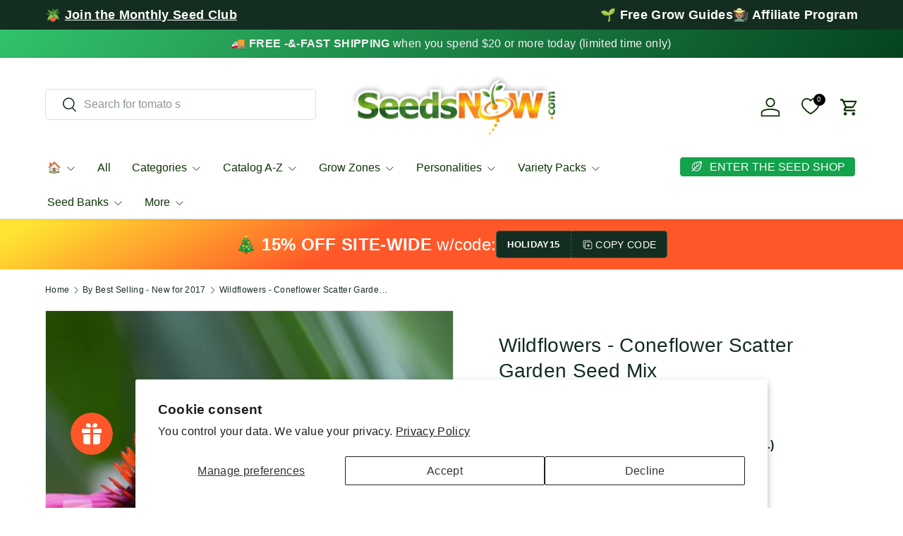

--- FILE ---
content_type: text/html; charset=utf-8
request_url: https://growitorganically.seedsnow.com/collections/best-selling-2017/products/wildflowers-coneflower-scatter-garden-seed-mix
body_size: 68681
content:
<!doctype html>
<html class="no-js" lang="en" dir="ltr">
<head>
	
	
	<!-- custom image footer script -->
	<script type="text/javascript" src="https://seal-santabarbara.bbb.org/inc/legacy.js"></script>
  
  <!-- Google tag (gtag.js) -->
<script async src="https://www.googletagmanager.com/gtag/js?id=G-Y1MRFJR11G"></script>
  <script src="https://ajax.googleapis.com/ajax/libs/jquery/3.7.1/jquery.min.js"></script>
<script>
  window.dataLayer = window.dataLayer || [];
  function gtag(){dataLayer.push(arguments);}
  gtag('js', new Date());

  gtag('config', 'G-KNRGVBC7CG');
</script><meta charset="utf-8">
<meta name="viewport" content="width=device-width,initial-scale=1">
<title>Wildflowers - Coneflower Scatter Garden Seed Mix &ndash; SeedsNow.com</title><link rel="canonical" href="https://www.seedsnow.com/products/wildflowers-coneflower-scatter-garden-seed-mix"><link rel="icon" href="//growitorganically.seedsnow.com/cdn/shop/files/logo_b489f641-6a7b-488b-9329-9e8feccd3437.png?crop=center&height=48&v=1731240398&width=48" type="image/png">
  <link rel="apple-touch-icon" href="//growitorganically.seedsnow.com/cdn/shop/files/logo_b489f641-6a7b-488b-9329-9e8feccd3437.png?crop=center&height=180&v=1731240398&width=180"><meta name="description" content="Includes a mixture of 6 popular coneflower varieties. Scatter this mix in your garden and enjoy a beautiful assortment of coneflowers! Wildflower establishment requires some important steps: - Site selection/preparation: It&#39;s important to address competition from weeds: pull, till, or use organic herbicides. If plantin"><meta property="og:site_name" content="SeedsNow.com">
<meta property="og:url" content="https://www.seedsnow.com/products/wildflowers-coneflower-scatter-garden-seed-mix">
<meta property="og:title" content="Wildflowers - Coneflower Scatter Garden Seed Mix">
<meta property="og:type" content="product">
<meta property="og:description" content="Includes a mixture of 6 popular coneflower varieties. Scatter this mix in your garden and enjoy a beautiful assortment of coneflowers! Wildflower establishment requires some important steps: - Site selection/preparation: It&#39;s important to address competition from weeds: pull, till, or use organic herbicides. If plantin"><meta property="og:image" content="http://growitorganically.seedsnow.com/cdn/shop/products/coneflower.png?crop=center&height=1200&v=1485274486&width=1200">
  <meta property="og:image:secure_url" content="https://growitorganically.seedsnow.com/cdn/shop/products/coneflower.png?crop=center&height=1200&v=1485274486&width=1200">
  <meta property="og:image:width" content="500">
  <meta property="og:image:height" content="500"><meta property="og:price:amount" content="4.99">
  <meta property="og:price:currency" content="USD"><meta name="twitter:site" content="@SeedsNow"><meta name="twitter:card" content="summary_large_image">
<meta name="twitter:title" content="Wildflowers - Coneflower Scatter Garden Seed Mix">
<meta name="twitter:description" content="Includes a mixture of 6 popular coneflower varieties. Scatter this mix in your garden and enjoy a beautiful assortment of coneflowers! Wildflower establishment requires some important steps: - Site selection/preparation: It&#39;s important to address competition from weeds: pull, till, or use organic herbicides. If plantin">
<link rel="preload" href="//growitorganically.seedsnow.com/cdn/shop/t/69/assets/main.css?v=157581814587506638961745302191" as="style"><style data-shopify>
:root {
      --bg-color: 255 255 255 / 1.0;
      --bg-color-og: 255 255 255 / 1.0;
      --heading-color: 20 45 33;
      --text-color: 20 45 33;
      --text-color-og: 20 45 33;
      --scrollbar-color: 20 45 33;
      --link-color: 20 45 33;
      --link-color-og: 20 45 33;
      --star-color: 252 202 44;
      --sale-price-color: 13 137 62;
      --sold-out-color: 33 180 91;--swatch-border-color-default: 208 213 211;
        --swatch-border-color-active: 138 150 144;
        --swatch-card-size: 24px;
        --swatch-variant-picker-size: 24px;--color-scheme-1-bg: 221 221 221 / 1.0;
      --color-scheme-1-grad: linear-gradient(287deg, rgba(255, 255, 255, 1), rgba(240, 240, 240, 1) 100%);
      --color-scheme-1-heading: 51 51 51;
      --color-scheme-1-text: 51 51 51;
      --color-scheme-1-btn-bg: 33 180 91;
      --color-scheme-1-btn-text: 255 255 255;
      --color-scheme-1-btn-bg-hover: 77 195 124;--color-scheme-2-bg: 20 45 33 / 1.0;
      --color-scheme-2-grad: linear-gradient(153deg, rgba(255, 228, 49, 1) 4%, rgba(255, 87, 40, 1) 40%);
      --color-scheme-2-heading: 255 255 255;
      --color-scheme-2-text: 255 255 255;
      --color-scheme-2-btn-bg: 255 255 255;
      --color-scheme-2-btn-text: 20 45 33;
      --color-scheme-2-btn-bg-hover: 228 231 230;--color-scheme-3-bg: 13 137 62 / 1.0;
      --color-scheme-3-grad: linear-gradient(305deg, rgba(5, 67, 31, 1), rgba(50, 194, 107, 1) 100%);
      --color-scheme-3-heading: 255 255 255;
      --color-scheme-3-text: 242 244 243;
      --color-scheme-3-btn-bg: 13 137 62;
      --color-scheme-3-btn-text: 255 255 255;
      --color-scheme-3-btn-bg-hover: 53 167 98;

      --drawer-bg-color: 255 255 255 / 1.0;
      --drawer-text-color: 20 45 33;

      --panel-bg-color: 242 244 243 / 1.0;
      --panel-heading-color: 20 45 33;
      --panel-text-color: 20 45 33;

      --in-stock-text-color: 13 137 62;
      --low-stock-text-color: 210 134 26;
      --very-low-stock-text-color: 170 24 44;
      --no-stock-text-color: 83 86 90;
      --no-stock-backordered-text-color: 83 86 90;

      --error-bg-color: 244 216 220;
      --error-text-color: 245 17 17;
      --success-bg-color: 13 137 62;
      --success-text-color: 255 255 255;
      --info-bg-color: 242 244 243;
      --info-text-color: 51 51 51;

      --heading-font-family: "system_ui", -apple-system, 'Segoe UI', Roboto, 'Helvetica Neue', 'Noto Sans', 'Liberation Sans', Arial, sans-serif, 'Apple Color Emoji', 'Segoe UI Emoji', 'Segoe UI Symbol', 'Noto Color Emoji';
      --heading-font-style: normal;
      --heading-font-weight: 400;
      --heading-scale-start: 4;
      --heading-letter-spacing: 0.01em;

      --navigation-font-family: "system_ui", -apple-system, 'Segoe UI', Roboto, 'Helvetica Neue', 'Noto Sans', 'Liberation Sans', Arial, sans-serif, 'Apple Color Emoji', 'Segoe UI Emoji', 'Segoe UI Symbol', 'Noto Color Emoji';
      --navigation-font-style: normal;
      --navigation-font-weight: 400;
      --navigation-letter-spacing: 0.0em;--heading-text-transform: none;
--subheading-text-transform: none;
      --body-font-family: "system_ui", -apple-system, 'Segoe UI', Roboto, 'Helvetica Neue', 'Noto Sans', 'Liberation Sans', Arial, sans-serif, 'Apple Color Emoji', 'Segoe UI Emoji', 'Segoe UI Symbol', 'Noto Color Emoji';
      --body-font-style: normal;
      --body-font-weight: 400;
      --body-font-size: 16;
      --body-font-size-px: 16px;
      --body-letter-spacing: 0.02em;

      --section-gap: 24;
      --heading-gap: calc(8 * var(--space-unit));--grid-column-gap: 20px;
      --product-card-gap: 20px;--btn-bg-color: 33 180 91;
      --btn-bg-hover-color: 77 195 124;
      --btn-text-color: 255 255 255;
      --btn-bg-color-og: 33 180 91;
      --btn-text-color-og: 255 255 255;
      --btn-alt-bg-color: 255 255 255;
      --btn-alt-bg-alpha: 1.0;
      --btn-alt-text-color: 33 180 91;
      --btn-border-width: 1px;
      --btn-padding-y: 12px;
      --btn-text-size: 0.80em;

      
      --btn-border-radius: 5px;
      

      --btn-lg-border-radius: 50%;
      --btn-icon-border-radius: 50%;
      --input-with-btn-inner-radius: var(--btn-border-radius);
      --btn-text-transform: uppercase;

      --input-bg-color: 255 255 255 / 1.0;
      --input-text-color: 20 45 33;
      --input-border-width: 1px;
      --input-border-radius: 4px;
      --textarea-border-radius: 4px;
      --input-border-radius: 5px;
      --input-bg-color-diff-3: #f7f7f7;
      --input-bg-color-diff-6: #f0f0f0;

      --modal-border-radius: 4px;
      --modal-overlay-color: 0 0 0;
      --modal-overlay-opacity: 0.4;
      --drawer-border-radius: 4px;
      --overlay-border-radius: 8px;--custom-label-bg-color: 252 202 44;
      --custom-label-text-color: 51 51 51;--preorder-label-bg-color: 210 239 255;
      --preorder-label-text-color: 51 51 51;

      --page-width: 3000px;
      --gutter-sm: 20px;
      --gutter-md: 48px;
      --gutter-lg: 64px;

      --payment-terms-bg-color: #ffffff;

      --coll-card-bg-color: #fafafa;
      --coll-card-border-color: rgba(0,0,0,0);

      --card-bg-color: 255 255 255;
      --card-text-color: 51 51 51;
      --card-border-color: #dddddd;--blend-bg-color: #f2f4f3;

      --reading-width: 48em;
        --cart-savings-color: 255 31 125
      
    }@media (max-width: 769px) {
      :root {
        --reading-width: 36em;
      }
    }
  </style><link rel="stylesheet" href="//growitorganically.seedsnow.com/cdn/shop/t/69/assets/main.css?v=157581814587506638961745302191">
  <link rel="stylesheet" href="//growitorganically.seedsnow.com/cdn/shop/t/69/assets/custom.css?v=42485266187689917191745302191">
  <script src="//growitorganically.seedsnow.com/cdn/shop/t/69/assets/main.js?v=146145501139955609631745302191" defer="defer"></script><script>window.performance && window.performance.mark && window.performance.mark('shopify.content_for_header.start');</script><meta name="google-site-verification" content="Wfuk7px9Z-0C1MElAxvErafvfiWeNI6Rr1cdoTCH6Qs">
<meta id="shopify-digital-wallet" name="shopify-digital-wallet" content="/891562/digital_wallets/dialog">
<meta name="shopify-checkout-api-token" content="71dc8194fc2c9419d4b174d3f15764ac">
<meta id="in-context-paypal-metadata" data-shop-id="891562" data-venmo-supported="false" data-environment="production" data-locale="en_US" data-paypal-v4="true" data-currency="USD">
<link rel="alternate" type="application/json+oembed" href="https://www.seedsnow.com/products/wildflowers-coneflower-scatter-garden-seed-mix.oembed">
<script async="async" src="/checkouts/internal/preloads.js?locale=en-US"></script>
<link rel="preconnect" href="https://shop.app" crossorigin="anonymous">
<script async="async" src="https://shop.app/checkouts/internal/preloads.js?locale=en-US&shop_id=891562" crossorigin="anonymous"></script>
<script id="apple-pay-shop-capabilities" type="application/json">{"shopId":891562,"countryCode":"US","currencyCode":"USD","merchantCapabilities":["supports3DS"],"merchantId":"gid:\/\/shopify\/Shop\/891562","merchantName":"SeedsNow.com","requiredBillingContactFields":["postalAddress","email"],"requiredShippingContactFields":["postalAddress","email"],"shippingType":"shipping","supportedNetworks":["visa","masterCard","amex","discover","elo","jcb"],"total":{"type":"pending","label":"SeedsNow.com","amount":"1.00"},"shopifyPaymentsEnabled":true,"supportsSubscriptions":true}</script>
<script id="shopify-features" type="application/json">{"accessToken":"71dc8194fc2c9419d4b174d3f15764ac","betas":["rich-media-storefront-analytics"],"domain":"growitorganically.seedsnow.com","predictiveSearch":true,"shopId":891562,"locale":"en"}</script>
<script>var Shopify = Shopify || {};
Shopify.shop = "seedsnow.myshopify.com";
Shopify.locale = "en";
Shopify.currency = {"active":"USD","rate":"1.0"};
Shopify.country = "US";
Shopify.theme = {"name":"Canopy TH-16-DEC-2024-TH-22-APRIL-2025 ","id":127042879621,"schema_name":"Canopy","schema_version":"6.1.1","theme_store_id":732,"role":"main"};
Shopify.theme.handle = "null";
Shopify.theme.style = {"id":null,"handle":null};
Shopify.cdnHost = "growitorganically.seedsnow.com/cdn";
Shopify.routes = Shopify.routes || {};
Shopify.routes.root = "/";</script>
<script type="module">!function(o){(o.Shopify=o.Shopify||{}).modules=!0}(window);</script>
<script>!function(o){function n(){var o=[];function n(){o.push(Array.prototype.slice.apply(arguments))}return n.q=o,n}var t=o.Shopify=o.Shopify||{};t.loadFeatures=n(),t.autoloadFeatures=n()}(window);</script>
<script>
  window.ShopifyPay = window.ShopifyPay || {};
  window.ShopifyPay.apiHost = "shop.app\/pay";
  window.ShopifyPay.redirectState = null;
</script>
<script id="shop-js-analytics" type="application/json">{"pageType":"product"}</script>
<script defer="defer" async type="module" src="//growitorganically.seedsnow.com/cdn/shopifycloud/shop-js/modules/v2/client.init-shop-cart-sync_DtuiiIyl.en.esm.js"></script>
<script defer="defer" async type="module" src="//growitorganically.seedsnow.com/cdn/shopifycloud/shop-js/modules/v2/chunk.common_CUHEfi5Q.esm.js"></script>
<script type="module">
  await import("//growitorganically.seedsnow.com/cdn/shopifycloud/shop-js/modules/v2/client.init-shop-cart-sync_DtuiiIyl.en.esm.js");
await import("//growitorganically.seedsnow.com/cdn/shopifycloud/shop-js/modules/v2/chunk.common_CUHEfi5Q.esm.js");

  window.Shopify.SignInWithShop?.initShopCartSync?.({"fedCMEnabled":true,"windoidEnabled":true});

</script>
<script>
  window.Shopify = window.Shopify || {};
  if (!window.Shopify.featureAssets) window.Shopify.featureAssets = {};
  window.Shopify.featureAssets['shop-js'] = {"shop-cart-sync":["modules/v2/client.shop-cart-sync_DFoTY42P.en.esm.js","modules/v2/chunk.common_CUHEfi5Q.esm.js"],"init-fed-cm":["modules/v2/client.init-fed-cm_D2UNy1i2.en.esm.js","modules/v2/chunk.common_CUHEfi5Q.esm.js"],"init-shop-email-lookup-coordinator":["modules/v2/client.init-shop-email-lookup-coordinator_BQEe2rDt.en.esm.js","modules/v2/chunk.common_CUHEfi5Q.esm.js"],"shop-cash-offers":["modules/v2/client.shop-cash-offers_3CTtReFF.en.esm.js","modules/v2/chunk.common_CUHEfi5Q.esm.js","modules/v2/chunk.modal_BewljZkx.esm.js"],"shop-button":["modules/v2/client.shop-button_C6oxCjDL.en.esm.js","modules/v2/chunk.common_CUHEfi5Q.esm.js"],"init-windoid":["modules/v2/client.init-windoid_5pix8xhK.en.esm.js","modules/v2/chunk.common_CUHEfi5Q.esm.js"],"avatar":["modules/v2/client.avatar_BTnouDA3.en.esm.js"],"init-shop-cart-sync":["modules/v2/client.init-shop-cart-sync_DtuiiIyl.en.esm.js","modules/v2/chunk.common_CUHEfi5Q.esm.js"],"shop-toast-manager":["modules/v2/client.shop-toast-manager_BYv_8cH1.en.esm.js","modules/v2/chunk.common_CUHEfi5Q.esm.js"],"pay-button":["modules/v2/client.pay-button_FnF9EIkY.en.esm.js","modules/v2/chunk.common_CUHEfi5Q.esm.js"],"shop-login-button":["modules/v2/client.shop-login-button_CH1KUpOf.en.esm.js","modules/v2/chunk.common_CUHEfi5Q.esm.js","modules/v2/chunk.modal_BewljZkx.esm.js"],"init-customer-accounts-sign-up":["modules/v2/client.init-customer-accounts-sign-up_aj7QGgYS.en.esm.js","modules/v2/client.shop-login-button_CH1KUpOf.en.esm.js","modules/v2/chunk.common_CUHEfi5Q.esm.js","modules/v2/chunk.modal_BewljZkx.esm.js"],"init-shop-for-new-customer-accounts":["modules/v2/client.init-shop-for-new-customer-accounts_NbnYRf_7.en.esm.js","modules/v2/client.shop-login-button_CH1KUpOf.en.esm.js","modules/v2/chunk.common_CUHEfi5Q.esm.js","modules/v2/chunk.modal_BewljZkx.esm.js"],"init-customer-accounts":["modules/v2/client.init-customer-accounts_ppedhqCH.en.esm.js","modules/v2/client.shop-login-button_CH1KUpOf.en.esm.js","modules/v2/chunk.common_CUHEfi5Q.esm.js","modules/v2/chunk.modal_BewljZkx.esm.js"],"shop-follow-button":["modules/v2/client.shop-follow-button_CMIBBa6u.en.esm.js","modules/v2/chunk.common_CUHEfi5Q.esm.js","modules/v2/chunk.modal_BewljZkx.esm.js"],"lead-capture":["modules/v2/client.lead-capture_But0hIyf.en.esm.js","modules/v2/chunk.common_CUHEfi5Q.esm.js","modules/v2/chunk.modal_BewljZkx.esm.js"],"checkout-modal":["modules/v2/client.checkout-modal_BBxc70dQ.en.esm.js","modules/v2/chunk.common_CUHEfi5Q.esm.js","modules/v2/chunk.modal_BewljZkx.esm.js"],"shop-login":["modules/v2/client.shop-login_hM3Q17Kl.en.esm.js","modules/v2/chunk.common_CUHEfi5Q.esm.js","modules/v2/chunk.modal_BewljZkx.esm.js"],"payment-terms":["modules/v2/client.payment-terms_CAtGlQYS.en.esm.js","modules/v2/chunk.common_CUHEfi5Q.esm.js","modules/v2/chunk.modal_BewljZkx.esm.js"]};
</script>
<script>(function() {
  var isLoaded = false;
  function asyncLoad() {
    if (isLoaded) return;
    isLoaded = true;
    var urls = ["\/\/searchserverapi1.com\/widgets\/shopify\/init.js?a=7E0P9i6s0G\u0026shop=seedsnow.myshopify.com"];
    for (var i = 0; i < urls.length; i++) {
      var s = document.createElement('script');
      s.type = 'text/javascript';
      s.async = true;
      s.src = urls[i];
      var x = document.getElementsByTagName('script')[0];
      x.parentNode.insertBefore(s, x);
    }
  };
  if(window.attachEvent) {
    window.attachEvent('onload', asyncLoad);
  } else {
    window.addEventListener('load', asyncLoad, false);
  }
})();</script>
<script id="__st">var __st={"a":891562,"offset":-28800,"reqid":"7883bdfb-b368-4b26-b678-be933b841314-1766388627","pageurl":"growitorganically.seedsnow.com\/collections\/best-selling-2017\/products\/wildflowers-coneflower-scatter-garden-seed-mix","u":"023bdfb7dd47","p":"product","rtyp":"product","rid":9813074058};</script>
<script>window.ShopifyPaypalV4VisibilityTracking = true;</script>
<script id="captcha-bootstrap">!function(){'use strict';const t='contact',e='account',n='new_comment',o=[[t,t],['blogs',n],['comments',n],[t,'customer']],c=[[e,'customer_login'],[e,'guest_login'],[e,'recover_customer_password'],[e,'create_customer']],r=t=>t.map((([t,e])=>`form[action*='/${t}']:not([data-nocaptcha='true']) input[name='form_type'][value='${e}']`)).join(','),a=t=>()=>t?[...document.querySelectorAll(t)].map((t=>t.form)):[];function s(){const t=[...o],e=r(t);return a(e)}const i='password',u='form_key',d=['recaptcha-v3-token','g-recaptcha-response','h-captcha-response',i],f=()=>{try{return window.sessionStorage}catch{return}},m='__shopify_v',_=t=>t.elements[u];function p(t,e,n=!1){try{const o=window.sessionStorage,c=JSON.parse(o.getItem(e)),{data:r}=function(t){const{data:e,action:n}=t;return t[m]||n?{data:e,action:n}:{data:t,action:n}}(c);for(const[e,n]of Object.entries(r))t.elements[e]&&(t.elements[e].value=n);n&&o.removeItem(e)}catch(o){console.error('form repopulation failed',{error:o})}}const l='form_type',E='cptcha';function T(t){t.dataset[E]=!0}const w=window,h=w.document,L='Shopify',v='ce_forms',y='captcha';let A=!1;((t,e)=>{const n=(g='f06e6c50-85a8-45c8-87d0-21a2b65856fe',I='https://cdn.shopify.com/shopifycloud/storefront-forms-hcaptcha/ce_storefront_forms_captcha_hcaptcha.v1.5.2.iife.js',D={infoText:'Protected by hCaptcha',privacyText:'Privacy',termsText:'Terms'},(t,e,n)=>{const o=w[L][v],c=o.bindForm;if(c)return c(t,g,e,D).then(n);var r;o.q.push([[t,g,e,D],n]),r=I,A||(h.body.append(Object.assign(h.createElement('script'),{id:'captcha-provider',async:!0,src:r})),A=!0)});var g,I,D;w[L]=w[L]||{},w[L][v]=w[L][v]||{},w[L][v].q=[],w[L][y]=w[L][y]||{},w[L][y].protect=function(t,e){n(t,void 0,e),T(t)},Object.freeze(w[L][y]),function(t,e,n,w,h,L){const[v,y,A,g]=function(t,e,n){const i=e?o:[],u=t?c:[],d=[...i,...u],f=r(d),m=r(i),_=r(d.filter((([t,e])=>n.includes(e))));return[a(f),a(m),a(_),s()]}(w,h,L),I=t=>{const e=t.target;return e instanceof HTMLFormElement?e:e&&e.form},D=t=>v().includes(t);t.addEventListener('submit',(t=>{const e=I(t);if(!e)return;const n=D(e)&&!e.dataset.hcaptchaBound&&!e.dataset.recaptchaBound,o=_(e),c=g().includes(e)&&(!o||!o.value);(n||c)&&t.preventDefault(),c&&!n&&(function(t){try{if(!f())return;!function(t){const e=f();if(!e)return;const n=_(t);if(!n)return;const o=n.value;o&&e.removeItem(o)}(t);const e=Array.from(Array(32),(()=>Math.random().toString(36)[2])).join('');!function(t,e){_(t)||t.append(Object.assign(document.createElement('input'),{type:'hidden',name:u})),t.elements[u].value=e}(t,e),function(t,e){const n=f();if(!n)return;const o=[...t.querySelectorAll(`input[type='${i}']`)].map((({name:t})=>t)),c=[...d,...o],r={};for(const[a,s]of new FormData(t).entries())c.includes(a)||(r[a]=s);n.setItem(e,JSON.stringify({[m]:1,action:t.action,data:r}))}(t,e)}catch(e){console.error('failed to persist form',e)}}(e),e.submit())}));const S=(t,e)=>{t&&!t.dataset[E]&&(n(t,e.some((e=>e===t))),T(t))};for(const o of['focusin','change'])t.addEventListener(o,(t=>{const e=I(t);D(e)&&S(e,y())}));const B=e.get('form_key'),M=e.get(l),P=B&&M;t.addEventListener('DOMContentLoaded',(()=>{const t=y();if(P)for(const e of t)e.elements[l].value===M&&p(e,B);[...new Set([...A(),...v().filter((t=>'true'===t.dataset.shopifyCaptcha))])].forEach((e=>S(e,t)))}))}(h,new URLSearchParams(w.location.search),n,t,e,['guest_login'])})(!0,!0)}();</script>
<script integrity="sha256-4kQ18oKyAcykRKYeNunJcIwy7WH5gtpwJnB7kiuLZ1E=" data-source-attribution="shopify.loadfeatures" defer="defer" src="//growitorganically.seedsnow.com/cdn/shopifycloud/storefront/assets/storefront/load_feature-a0a9edcb.js" crossorigin="anonymous"></script>
<script crossorigin="anonymous" defer="defer" src="//growitorganically.seedsnow.com/cdn/shopifycloud/storefront/assets/shopify_pay/storefront-65b4c6d7.js?v=20250812"></script>
<script data-source-attribution="shopify.dynamic_checkout.dynamic.init">var Shopify=Shopify||{};Shopify.PaymentButton=Shopify.PaymentButton||{isStorefrontPortableWallets:!0,init:function(){window.Shopify.PaymentButton.init=function(){};var t=document.createElement("script");t.src="https://growitorganically.seedsnow.com/cdn/shopifycloud/portable-wallets/latest/portable-wallets.en.js",t.type="module",document.head.appendChild(t)}};
</script>
<script data-source-attribution="shopify.dynamic_checkout.buyer_consent">
  function portableWalletsHideBuyerConsent(e){var t=document.getElementById("shopify-buyer-consent"),n=document.getElementById("shopify-subscription-policy-button");t&&n&&(t.classList.add("hidden"),t.setAttribute("aria-hidden","true"),n.removeEventListener("click",e))}function portableWalletsShowBuyerConsent(e){var t=document.getElementById("shopify-buyer-consent"),n=document.getElementById("shopify-subscription-policy-button");t&&n&&(t.classList.remove("hidden"),t.removeAttribute("aria-hidden"),n.addEventListener("click",e))}window.Shopify?.PaymentButton&&(window.Shopify.PaymentButton.hideBuyerConsent=portableWalletsHideBuyerConsent,window.Shopify.PaymentButton.showBuyerConsent=portableWalletsShowBuyerConsent);
</script>
<script data-source-attribution="shopify.dynamic_checkout.cart.bootstrap">document.addEventListener("DOMContentLoaded",(function(){function t(){return document.querySelector("shopify-accelerated-checkout-cart, shopify-accelerated-checkout")}if(t())Shopify.PaymentButton.init();else{new MutationObserver((function(e,n){t()&&(Shopify.PaymentButton.init(),n.disconnect())})).observe(document.body,{childList:!0,subtree:!0})}}));
</script>
<script id='scb4127' type='text/javascript' async='' src='https://growitorganically.seedsnow.com/cdn/shopifycloud/privacy-banner/storefront-banner.js'></script><link id="shopify-accelerated-checkout-styles" rel="stylesheet" media="screen" href="https://growitorganically.seedsnow.com/cdn/shopifycloud/portable-wallets/latest/accelerated-checkout-backwards-compat.css" crossorigin="anonymous">
<style id="shopify-accelerated-checkout-cart">
        #shopify-buyer-consent {
  margin-top: 1em;
  display: inline-block;
  width: 100%;
}

#shopify-buyer-consent.hidden {
  display: none;
}

#shopify-subscription-policy-button {
  background: none;
  border: none;
  padding: 0;
  text-decoration: underline;
  font-size: inherit;
  cursor: pointer;
}

#shopify-subscription-policy-button::before {
  box-shadow: none;
}

      </style>
<script id="sections-script" data-sections="header,footer" defer="defer" src="//growitorganically.seedsnow.com/cdn/shop/t/69/compiled_assets/scripts.js?39218"></script>
<script>window.performance && window.performance.mark && window.performance.mark('shopify.content_for_header.end');</script>


  <script>document.documentElement.className = document.documentElement.className.replace('no-js', 'js');</script><!-- CC Custom Head Start --><!-- CC Custom Head End --><!-- BEGIN app block: shopify://apps/yotpo-product-reviews/blocks/settings/eb7dfd7d-db44-4334-bc49-c893b51b36cf -->


  <script type="text/javascript" src="https://cdn-widgetsrepository.yotpo.com/v1/loader/gXnKEYz1erkYiQNJJhIdcPlW14VrJcNBsSqgFHC0?languageCode=en" async></script>



  
<!-- END app block --><!-- BEGIN app block: shopify://apps/se-wishlist-engine/blocks/app-embed/8f7c0857-8e71-463d-a168-8e133094753b --><link rel="preload" href="https://cdn.shopify.com/extensions/019b0687-34c2-750d-9296-a1de718428be/wishlist-engine-225/assets/wishlist-engine.css" as="style" onload="this.onload=null;this.rel='stylesheet'">
<noscript><link rel="stylesheet" href="https://cdn.shopify.com/extensions/019b0687-34c2-750d-9296-a1de718428be/wishlist-engine-225/assets/wishlist-engine.css"></noscript>

<meta name="wishlist_shop_current_currency" content="${{amount}}" id="wishlist_shop_current_currency"/>
<script data-id="Ad05seVZTT0FSY1FTM__14198427981142892921" type="application/javascript">
  var  customHeartIcon='';
  var  customHeartFillIcon='';
</script>

 
<script src="https://cdn.shopify.com/extensions/019b0687-34c2-750d-9296-a1de718428be/wishlist-engine-225/assets/wishlist-engine-app.js" defer></script>

<!-- END app block --><script src="https://cdn.shopify.com/extensions/019b3736-47b2-77be-a0b4-f5e4755f1334/smile-io-262/assets/smile-loader.js" type="text/javascript" defer="defer"></script>
<script src="https://cdn.shopify.com/extensions/23f531f2-0b08-4db5-8b3e-aa0037d94620/forms-2279/assets/shopify-forms-loader.js" type="text/javascript" defer="defer"></script>
<link href="https://monorail-edge.shopifysvc.com" rel="dns-prefetch">
<script>(function(){if ("sendBeacon" in navigator && "performance" in window) {try {var session_token_from_headers = performance.getEntriesByType('navigation')[0].serverTiming.find(x => x.name == '_s').description;} catch {var session_token_from_headers = undefined;}var session_cookie_matches = document.cookie.match(/_shopify_s=([^;]*)/);var session_token_from_cookie = session_cookie_matches && session_cookie_matches.length === 2 ? session_cookie_matches[1] : "";var session_token = session_token_from_headers || session_token_from_cookie || "";function handle_abandonment_event(e) {var entries = performance.getEntries().filter(function(entry) {return /monorail-edge.shopifysvc.com/.test(entry.name);});if (!window.abandonment_tracked && entries.length === 0) {window.abandonment_tracked = true;var currentMs = Date.now();var navigation_start = performance.timing.navigationStart;var payload = {shop_id: 891562,url: window.location.href,navigation_start,duration: currentMs - navigation_start,session_token,page_type: "product"};window.navigator.sendBeacon("https://monorail-edge.shopifysvc.com/v1/produce", JSON.stringify({schema_id: "online_store_buyer_site_abandonment/1.1",payload: payload,metadata: {event_created_at_ms: currentMs,event_sent_at_ms: currentMs}}));}}window.addEventListener('pagehide', handle_abandonment_event);}}());</script>
<script id="web-pixels-manager-setup">(function e(e,d,r,n,o){if(void 0===o&&(o={}),!Boolean(null===(a=null===(i=window.Shopify)||void 0===i?void 0:i.analytics)||void 0===a?void 0:a.replayQueue)){var i,a;window.Shopify=window.Shopify||{};var t=window.Shopify;t.analytics=t.analytics||{};var s=t.analytics;s.replayQueue=[],s.publish=function(e,d,r){return s.replayQueue.push([e,d,r]),!0};try{self.performance.mark("wpm:start")}catch(e){}var l=function(){var e={modern:/Edge?\/(1{2}[4-9]|1[2-9]\d|[2-9]\d{2}|\d{4,})\.\d+(\.\d+|)|Firefox\/(1{2}[4-9]|1[2-9]\d|[2-9]\d{2}|\d{4,})\.\d+(\.\d+|)|Chrom(ium|e)\/(9{2}|\d{3,})\.\d+(\.\d+|)|(Maci|X1{2}).+ Version\/(15\.\d+|(1[6-9]|[2-9]\d|\d{3,})\.\d+)([,.]\d+|)( \(\w+\)|)( Mobile\/\w+|) Safari\/|Chrome.+OPR\/(9{2}|\d{3,})\.\d+\.\d+|(CPU[ +]OS|iPhone[ +]OS|CPU[ +]iPhone|CPU IPhone OS|CPU iPad OS)[ +]+(15[._]\d+|(1[6-9]|[2-9]\d|\d{3,})[._]\d+)([._]\d+|)|Android:?[ /-](13[3-9]|1[4-9]\d|[2-9]\d{2}|\d{4,})(\.\d+|)(\.\d+|)|Android.+Firefox\/(13[5-9]|1[4-9]\d|[2-9]\d{2}|\d{4,})\.\d+(\.\d+|)|Android.+Chrom(ium|e)\/(13[3-9]|1[4-9]\d|[2-9]\d{2}|\d{4,})\.\d+(\.\d+|)|SamsungBrowser\/([2-9]\d|\d{3,})\.\d+/,legacy:/Edge?\/(1[6-9]|[2-9]\d|\d{3,})\.\d+(\.\d+|)|Firefox\/(5[4-9]|[6-9]\d|\d{3,})\.\d+(\.\d+|)|Chrom(ium|e)\/(5[1-9]|[6-9]\d|\d{3,})\.\d+(\.\d+|)([\d.]+$|.*Safari\/(?![\d.]+ Edge\/[\d.]+$))|(Maci|X1{2}).+ Version\/(10\.\d+|(1[1-9]|[2-9]\d|\d{3,})\.\d+)([,.]\d+|)( \(\w+\)|)( Mobile\/\w+|) Safari\/|Chrome.+OPR\/(3[89]|[4-9]\d|\d{3,})\.\d+\.\d+|(CPU[ +]OS|iPhone[ +]OS|CPU[ +]iPhone|CPU IPhone OS|CPU iPad OS)[ +]+(10[._]\d+|(1[1-9]|[2-9]\d|\d{3,})[._]\d+)([._]\d+|)|Android:?[ /-](13[3-9]|1[4-9]\d|[2-9]\d{2}|\d{4,})(\.\d+|)(\.\d+|)|Mobile Safari.+OPR\/([89]\d|\d{3,})\.\d+\.\d+|Android.+Firefox\/(13[5-9]|1[4-9]\d|[2-9]\d{2}|\d{4,})\.\d+(\.\d+|)|Android.+Chrom(ium|e)\/(13[3-9]|1[4-9]\d|[2-9]\d{2}|\d{4,})\.\d+(\.\d+|)|Android.+(UC? ?Browser|UCWEB|U3)[ /]?(15\.([5-9]|\d{2,})|(1[6-9]|[2-9]\d|\d{3,})\.\d+)\.\d+|SamsungBrowser\/(5\.\d+|([6-9]|\d{2,})\.\d+)|Android.+MQ{2}Browser\/(14(\.(9|\d{2,})|)|(1[5-9]|[2-9]\d|\d{3,})(\.\d+|))(\.\d+|)|K[Aa][Ii]OS\/(3\.\d+|([4-9]|\d{2,})\.\d+)(\.\d+|)/},d=e.modern,r=e.legacy,n=navigator.userAgent;return n.match(d)?"modern":n.match(r)?"legacy":"unknown"}(),u="modern"===l?"modern":"legacy",c=(null!=n?n:{modern:"",legacy:""})[u],f=function(e){return[e.baseUrl,"/wpm","/b",e.hashVersion,"modern"===e.buildTarget?"m":"l",".js"].join("")}({baseUrl:d,hashVersion:r,buildTarget:u}),m=function(e){var d=e.version,r=e.bundleTarget,n=e.surface,o=e.pageUrl,i=e.monorailEndpoint;return{emit:function(e){var a=e.status,t=e.errorMsg,s=(new Date).getTime(),l=JSON.stringify({metadata:{event_sent_at_ms:s},events:[{schema_id:"web_pixels_manager_load/3.1",payload:{version:d,bundle_target:r,page_url:o,status:a,surface:n,error_msg:t},metadata:{event_created_at_ms:s}}]});if(!i)return console&&console.warn&&console.warn("[Web Pixels Manager] No Monorail endpoint provided, skipping logging."),!1;try{return self.navigator.sendBeacon.bind(self.navigator)(i,l)}catch(e){}var u=new XMLHttpRequest;try{return u.open("POST",i,!0),u.setRequestHeader("Content-Type","text/plain"),u.send(l),!0}catch(e){return console&&console.warn&&console.warn("[Web Pixels Manager] Got an unhandled error while logging to Monorail."),!1}}}}({version:r,bundleTarget:l,surface:e.surface,pageUrl:self.location.href,monorailEndpoint:e.monorailEndpoint});try{o.browserTarget=l,function(e){var d=e.src,r=e.async,n=void 0===r||r,o=e.onload,i=e.onerror,a=e.sri,t=e.scriptDataAttributes,s=void 0===t?{}:t,l=document.createElement("script"),u=document.querySelector("head"),c=document.querySelector("body");if(l.async=n,l.src=d,a&&(l.integrity=a,l.crossOrigin="anonymous"),s)for(var f in s)if(Object.prototype.hasOwnProperty.call(s,f))try{l.dataset[f]=s[f]}catch(e){}if(o&&l.addEventListener("load",o),i&&l.addEventListener("error",i),u)u.appendChild(l);else{if(!c)throw new Error("Did not find a head or body element to append the script");c.appendChild(l)}}({src:f,async:!0,onload:function(){if(!function(){var e,d;return Boolean(null===(d=null===(e=window.Shopify)||void 0===e?void 0:e.analytics)||void 0===d?void 0:d.initialized)}()){var d=window.webPixelsManager.init(e)||void 0;if(d){var r=window.Shopify.analytics;r.replayQueue.forEach((function(e){var r=e[0],n=e[1],o=e[2];d.publishCustomEvent(r,n,o)})),r.replayQueue=[],r.publish=d.publishCustomEvent,r.visitor=d.visitor,r.initialized=!0}}},onerror:function(){return m.emit({status:"failed",errorMsg:"".concat(f," has failed to load")})},sri:function(e){var d=/^sha384-[A-Za-z0-9+/=]+$/;return"string"==typeof e&&d.test(e)}(c)?c:"",scriptDataAttributes:o}),m.emit({status:"loading"})}catch(e){m.emit({status:"failed",errorMsg:(null==e?void 0:e.message)||"Unknown error"})}}})({shopId: 891562,storefrontBaseUrl: "https://www.seedsnow.com",extensionsBaseUrl: "https://extensions.shopifycdn.com/cdn/shopifycloud/web-pixels-manager",monorailEndpoint: "https://monorail-edge.shopifysvc.com/unstable/produce_batch",surface: "storefront-renderer",enabledBetaFlags: ["2dca8a86"],webPixelsConfigList: [{"id":"466059397","configuration":"{\"apiKey\":\"7E0P9i6s0G\", \"host\":\"searchserverapi1.com\"}","eventPayloadVersion":"v1","runtimeContext":"STRICT","scriptVersion":"5559ea45e47b67d15b30b79e7c6719da","type":"APP","apiClientId":578825,"privacyPurposes":["ANALYTICS"],"dataSharingAdjustments":{"protectedCustomerApprovalScopes":["read_customer_personal_data"]}},{"id":"459210885","configuration":"{\"publicKey\":\"6f5e61396297e264cd13\",\"apiUrl\":\"https:\\\/\\\/tracking.refersion.com\"}","eventPayloadVersion":"v1","runtimeContext":"STRICT","scriptVersion":"fc613ead769f4216105c8d0d9fdf5adb","type":"APP","apiClientId":147004,"privacyPurposes":["ANALYTICS","SALE_OF_DATA"],"dataSharingAdjustments":{"protectedCustomerApprovalScopes":["read_customer_email","read_customer_name","read_customer_personal_data"]}},{"id":"263192709","configuration":"{\"config\":\"{\\\"pixel_id\\\":\\\"GT-P8ZTFJHF\\\",\\\"target_country\\\":\\\"US\\\",\\\"gtag_events\\\":[{\\\"type\\\":\\\"purchase\\\",\\\"action_label\\\":\\\"MC-MB2VBP47DH\\\"},{\\\"type\\\":\\\"page_view\\\",\\\"action_label\\\":\\\"MC-MB2VBP47DH\\\"},{\\\"type\\\":\\\"view_item\\\",\\\"action_label\\\":\\\"MC-MB2VBP47DH\\\"}],\\\"enable_monitoring_mode\\\":false}\"}","eventPayloadVersion":"v1","runtimeContext":"OPEN","scriptVersion":"b2a88bafab3e21179ed38636efcd8a93","type":"APP","apiClientId":1780363,"privacyPurposes":[],"dataSharingAdjustments":{"protectedCustomerApprovalScopes":["read_customer_address","read_customer_email","read_customer_name","read_customer_personal_data","read_customer_phone"]}},{"id":"shopify-app-pixel","configuration":"{}","eventPayloadVersion":"v1","runtimeContext":"STRICT","scriptVersion":"0450","apiClientId":"shopify-pixel","type":"APP","privacyPurposes":["ANALYTICS","MARKETING"]},{"id":"shopify-custom-pixel","eventPayloadVersion":"v1","runtimeContext":"LAX","scriptVersion":"0450","apiClientId":"shopify-pixel","type":"CUSTOM","privacyPurposes":["ANALYTICS","MARKETING"]}],isMerchantRequest: false,initData: {"shop":{"name":"SeedsNow.com","paymentSettings":{"currencyCode":"USD"},"myshopifyDomain":"seedsnow.myshopify.com","countryCode":"US","storefrontUrl":"https:\/\/www.seedsnow.com"},"customer":null,"cart":null,"checkout":null,"productVariants":[{"price":{"amount":4.99,"currencyCode":"USD"},"product":{"title":"Wildflowers - Coneflower Scatter Garden Seed Mix","vendor":"SeedsNow","id":"9813074058","untranslatedTitle":"Wildflowers - Coneflower Scatter Garden Seed Mix","url":"\/products\/wildflowers-coneflower-scatter-garden-seed-mix","type":"All Wildflower Mixes"},"id":"35610631242","image":{"src":"\/\/growitorganically.seedsnow.com\/cdn\/shop\/products\/coneflower.png?v=1485274486"},"sku":"Cone54","title":"Sampler Pack (covers appx. 100 sq ft.)","untranslatedTitle":"Sampler Pack (covers appx. 100 sq ft.)"},{"price":{"amount":9.99,"currencyCode":"USD"},"product":{"title":"Wildflowers - Coneflower Scatter Garden Seed Mix","vendor":"SeedsNow","id":"9813074058","untranslatedTitle":"Wildflowers - Coneflower Scatter Garden Seed Mix","url":"\/products\/wildflowers-coneflower-scatter-garden-seed-mix","type":"All Wildflower Mixes"},"id":"35610631306","image":{"src":"\/\/growitorganically.seedsnow.com\/cdn\/shop\/products\/coneflower.png?v=1485274486"},"sku":"Cone54","title":"Large Pack (covers appx. 1,000 sq. ft.)","untranslatedTitle":"Large Pack (covers appx. 1,000 sq. ft.)"}],"purchasingCompany":null},},"https://growitorganically.seedsnow.com/cdn","1e0b1122w61c904dfpc855754am2b403ea2",{"modern":"","legacy":""},{"shopId":"891562","storefrontBaseUrl":"https:\/\/www.seedsnow.com","extensionBaseUrl":"https:\/\/extensions.shopifycdn.com\/cdn\/shopifycloud\/web-pixels-manager","surface":"storefront-renderer","enabledBetaFlags":"[\"2dca8a86\"]","isMerchantRequest":"false","hashVersion":"1e0b1122w61c904dfpc855754am2b403ea2","publish":"custom","events":"[[\"page_viewed\",{}],[\"product_viewed\",{\"productVariant\":{\"price\":{\"amount\":4.99,\"currencyCode\":\"USD\"},\"product\":{\"title\":\"Wildflowers - Coneflower Scatter Garden Seed Mix\",\"vendor\":\"SeedsNow\",\"id\":\"9813074058\",\"untranslatedTitle\":\"Wildflowers - Coneflower Scatter Garden Seed Mix\",\"url\":\"\/products\/wildflowers-coneflower-scatter-garden-seed-mix\",\"type\":\"All Wildflower Mixes\"},\"id\":\"35610631242\",\"image\":{\"src\":\"\/\/growitorganically.seedsnow.com\/cdn\/shop\/products\/coneflower.png?v=1485274486\"},\"sku\":\"Cone54\",\"title\":\"Sampler Pack (covers appx. 100 sq ft.)\",\"untranslatedTitle\":\"Sampler Pack (covers appx. 100 sq ft.)\"}}]]"});</script><script>
  window.ShopifyAnalytics = window.ShopifyAnalytics || {};
  window.ShopifyAnalytics.meta = window.ShopifyAnalytics.meta || {};
  window.ShopifyAnalytics.meta.currency = 'USD';
  var meta = {"product":{"id":9813074058,"gid":"gid:\/\/shopify\/Product\/9813074058","vendor":"SeedsNow","type":"All Wildflower Mixes","variants":[{"id":35610631242,"price":499,"name":"Wildflowers - Coneflower Scatter Garden Seed Mix - Sampler Pack (covers appx. 100 sq ft.)","public_title":"Sampler Pack (covers appx. 100 sq ft.)","sku":"Cone54"},{"id":35610631306,"price":999,"name":"Wildflowers - Coneflower Scatter Garden Seed Mix - Large Pack (covers appx. 1,000 sq. ft.)","public_title":"Large Pack (covers appx. 1,000 sq. ft.)","sku":"Cone54"}],"remote":false},"page":{"pageType":"product","resourceType":"product","resourceId":9813074058}};
  for (var attr in meta) {
    window.ShopifyAnalytics.meta[attr] = meta[attr];
  }
</script>
<script class="analytics">
  (function () {
    var customDocumentWrite = function(content) {
      var jquery = null;

      if (window.jQuery) {
        jquery = window.jQuery;
      } else if (window.Checkout && window.Checkout.$) {
        jquery = window.Checkout.$;
      }

      if (jquery) {
        jquery('body').append(content);
      }
    };

    var hasLoggedConversion = function(token) {
      if (token) {
        return document.cookie.indexOf('loggedConversion=' + token) !== -1;
      }
      return false;
    }

    var setCookieIfConversion = function(token) {
      if (token) {
        var twoMonthsFromNow = new Date(Date.now());
        twoMonthsFromNow.setMonth(twoMonthsFromNow.getMonth() + 2);

        document.cookie = 'loggedConversion=' + token + '; expires=' + twoMonthsFromNow;
      }
    }

    var trekkie = window.ShopifyAnalytics.lib = window.trekkie = window.trekkie || [];
    if (trekkie.integrations) {
      return;
    }
    trekkie.methods = [
      'identify',
      'page',
      'ready',
      'track',
      'trackForm',
      'trackLink'
    ];
    trekkie.factory = function(method) {
      return function() {
        var args = Array.prototype.slice.call(arguments);
        args.unshift(method);
        trekkie.push(args);
        return trekkie;
      };
    };
    for (var i = 0; i < trekkie.methods.length; i++) {
      var key = trekkie.methods[i];
      trekkie[key] = trekkie.factory(key);
    }
    trekkie.load = function(config) {
      trekkie.config = config || {};
      trekkie.config.initialDocumentCookie = document.cookie;
      var first = document.getElementsByTagName('script')[0];
      var script = document.createElement('script');
      script.type = 'text/javascript';
      script.onerror = function(e) {
        var scriptFallback = document.createElement('script');
        scriptFallback.type = 'text/javascript';
        scriptFallback.onerror = function(error) {
                var Monorail = {
      produce: function produce(monorailDomain, schemaId, payload) {
        var currentMs = new Date().getTime();
        var event = {
          schema_id: schemaId,
          payload: payload,
          metadata: {
            event_created_at_ms: currentMs,
            event_sent_at_ms: currentMs
          }
        };
        return Monorail.sendRequest("https://" + monorailDomain + "/v1/produce", JSON.stringify(event));
      },
      sendRequest: function sendRequest(endpointUrl, payload) {
        // Try the sendBeacon API
        if (window && window.navigator && typeof window.navigator.sendBeacon === 'function' && typeof window.Blob === 'function' && !Monorail.isIos12()) {
          var blobData = new window.Blob([payload], {
            type: 'text/plain'
          });

          if (window.navigator.sendBeacon(endpointUrl, blobData)) {
            return true;
          } // sendBeacon was not successful

        } // XHR beacon

        var xhr = new XMLHttpRequest();

        try {
          xhr.open('POST', endpointUrl);
          xhr.setRequestHeader('Content-Type', 'text/plain');
          xhr.send(payload);
        } catch (e) {
          console.log(e);
        }

        return false;
      },
      isIos12: function isIos12() {
        return window.navigator.userAgent.lastIndexOf('iPhone; CPU iPhone OS 12_') !== -1 || window.navigator.userAgent.lastIndexOf('iPad; CPU OS 12_') !== -1;
      }
    };
    Monorail.produce('monorail-edge.shopifysvc.com',
      'trekkie_storefront_load_errors/1.1',
      {shop_id: 891562,
      theme_id: 127042879621,
      app_name: "storefront",
      context_url: window.location.href,
      source_url: "//growitorganically.seedsnow.com/cdn/s/trekkie.storefront.4b0d51228c8d1703f19d66468963c9de55bf59b0.min.js"});

        };
        scriptFallback.async = true;
        scriptFallback.src = '//growitorganically.seedsnow.com/cdn/s/trekkie.storefront.4b0d51228c8d1703f19d66468963c9de55bf59b0.min.js';
        first.parentNode.insertBefore(scriptFallback, first);
      };
      script.async = true;
      script.src = '//growitorganically.seedsnow.com/cdn/s/trekkie.storefront.4b0d51228c8d1703f19d66468963c9de55bf59b0.min.js';
      first.parentNode.insertBefore(script, first);
    };
    trekkie.load(
      {"Trekkie":{"appName":"storefront","development":false,"defaultAttributes":{"shopId":891562,"isMerchantRequest":null,"themeId":127042879621,"themeCityHash":"9884790078795382278","contentLanguage":"en","currency":"USD","eventMetadataId":"fd933970-1bd0-436a-bb27-d280df04d6de"},"isServerSideCookieWritingEnabled":true,"monorailRegion":"shop_domain","enabledBetaFlags":["65f19447"]},"Session Attribution":{},"S2S":{"facebookCapiEnabled":false,"source":"trekkie-storefront-renderer","apiClientId":580111}}
    );

    var loaded = false;
    trekkie.ready(function() {
      if (loaded) return;
      loaded = true;

      window.ShopifyAnalytics.lib = window.trekkie;

      var originalDocumentWrite = document.write;
      document.write = customDocumentWrite;
      try { window.ShopifyAnalytics.merchantGoogleAnalytics.call(this); } catch(error) {};
      document.write = originalDocumentWrite;

      window.ShopifyAnalytics.lib.page(null,{"pageType":"product","resourceType":"product","resourceId":9813074058,"shopifyEmitted":true});

      var match = window.location.pathname.match(/checkouts\/(.+)\/(thank_you|post_purchase)/)
      var token = match? match[1]: undefined;
      if (!hasLoggedConversion(token)) {
        setCookieIfConversion(token);
        window.ShopifyAnalytics.lib.track("Viewed Product",{"currency":"USD","variantId":35610631242,"productId":9813074058,"productGid":"gid:\/\/shopify\/Product\/9813074058","name":"Wildflowers - Coneflower Scatter Garden Seed Mix - Sampler Pack (covers appx. 100 sq ft.)","price":"4.99","sku":"Cone54","brand":"SeedsNow","variant":"Sampler Pack (covers appx. 100 sq ft.)","category":"All Wildflower Mixes","nonInteraction":true,"remote":false},undefined,undefined,{"shopifyEmitted":true});
      window.ShopifyAnalytics.lib.track("monorail:\/\/trekkie_storefront_viewed_product\/1.1",{"currency":"USD","variantId":35610631242,"productId":9813074058,"productGid":"gid:\/\/shopify\/Product\/9813074058","name":"Wildflowers - Coneflower Scatter Garden Seed Mix - Sampler Pack (covers appx. 100 sq ft.)","price":"4.99","sku":"Cone54","brand":"SeedsNow","variant":"Sampler Pack (covers appx. 100 sq ft.)","category":"All Wildflower Mixes","nonInteraction":true,"remote":false,"referer":"https:\/\/growitorganically.seedsnow.com\/collections\/best-selling-2017\/products\/wildflowers-coneflower-scatter-garden-seed-mix"});
      }
    });


        var eventsListenerScript = document.createElement('script');
        eventsListenerScript.async = true;
        eventsListenerScript.src = "//growitorganically.seedsnow.com/cdn/shopifycloud/storefront/assets/shop_events_listener-3da45d37.js";
        document.getElementsByTagName('head')[0].appendChild(eventsListenerScript);

})();</script>
  <script>
  if (!window.ga || (window.ga && typeof window.ga !== 'function')) {
    window.ga = function ga() {
      (window.ga.q = window.ga.q || []).push(arguments);
      if (window.Shopify && window.Shopify.analytics && typeof window.Shopify.analytics.publish === 'function') {
        window.Shopify.analytics.publish("ga_stub_called", {}, {sendTo: "google_osp_migration"});
      }
      console.error("Shopify's Google Analytics stub called with:", Array.from(arguments), "\nSee https://help.shopify.com/manual/promoting-marketing/pixels/pixel-migration#google for more information.");
    };
    if (window.Shopify && window.Shopify.analytics && typeof window.Shopify.analytics.publish === 'function') {
      window.Shopify.analytics.publish("ga_stub_initialized", {}, {sendTo: "google_osp_migration"});
    }
  }
</script>
<script
  defer
  src="https://growitorganically.seedsnow.com/cdn/shopifycloud/perf-kit/shopify-perf-kit-2.1.2.min.js"
  data-application="storefront-renderer"
  data-shop-id="891562"
  data-render-region="gcp-us-central1"
  data-page-type="product"
  data-theme-instance-id="127042879621"
  data-theme-name="Canopy"
  data-theme-version="6.1.1"
  data-monorail-region="shop_domain"
  data-resource-timing-sampling-rate="10"
  data-shs="true"
  data-shs-beacon="true"
  data-shs-export-with-fetch="true"
  data-shs-logs-sample-rate="1"
  data-shs-beacon-endpoint="https://growitorganically.seedsnow.com/api/collect"
></script>
</head>

<body>
  <a class="skip-link btn btn--primary visually-hidden" href="#main-content" data-cc-role="skip">Skip to content</a><!-- BEGIN sections: header-group -->
<div id="shopify-section-sections--15494406307973__announcement" class="shopify-section shopify-section-group-header-group cc-announcement">
<link href="//growitorganically.seedsnow.com/cdn/shop/t/69/assets/announcement.css?v=136620428896663381241745302191" rel="stylesheet" type="text/css" media="all" />
    <script src="//growitorganically.seedsnow.com/cdn/shop/t/69/assets/announcement.js?v=123267429028003703111745302191" defer="defer"></script><style data-shopify>.announcement {
        --announcement-text-color: 255 255 255;
        background-color: #142d21;
      }</style><announcement-bar class="announcement block text-body-large" data-slide-delay="8000">
      <div class="container">
        <div class="flex">
          <div class="announcement__col--left announcement__col--align-left announcement__slider" aria-roledescription="carousel" aria-live="off"><div class="announcement__text flex items-center m-0"  aria-roledescription="slide">
                <div class="rte"><p>🪴 <a href="https://www.seedsnow.com/pages/invitation" title="https://www.seedsnow.com/pages/invitation"><strong>Join the Monthly Seed Club</strong></a><strong><br/></strong></p></div>
              </div><div class="announcement__text flex items-center m-0"  aria-roledescription="slide">
                <div class="rte"><p><em><strong>FREE GIFT!</strong></em><em> </em>🥬 <a href="https://www.seedsnow.com/products/free-seed-kit-with-purchase" title="https://www.seedsnow.com/products/free-seed-kit-with-purchase"><strong>All-in-1 Lettuce Kit</strong></a></p></div>
              </div><div class="announcement__text flex items-center m-0"  aria-roledescription="slide">
                <div class="rte"><p>📚 <a href="https://www.seedsnow.com/products/seedsnows-eguide-to-growing-organic-food-digital-download" title="https://www.seedsnow.com/products/seedsnows-eguide-to-growing-organic-food-digital-download"><strong>FREE Organic Gardening e-Book</strong></a></p></div>
              </div></div>

          
            <div class="announcement__col--right hidden md:flex md:items-center"><a href="/pages/grow-guide-table-of-contents" class="js-announcement-link font-bold">🌱 Free Grow Guides</a><a href="https://www.seedsnow.com/pages/become-a-seedsnow-affiliate" class="js-announcement-link font-bold no-spacer">🧑🏽‍🌾 Affiliate Program</a></div></div>
      </div>
    </announcement-bar>
</div><div id="shopify-section-sections--15494406307973__promo_strip_7mygcY" class="shopify-section shopify-section-group-header-group cc-promo-strip">
<link href="//growitorganically.seedsnow.com/cdn/shop/t/69/assets/promo-strip.css?v=119985197315178739061745302191" rel="stylesheet" type="text/css" media="all" />
<div class="section section--full-width section--padded-xsmall color-scheme color-scheme--3" id="sections--15494406307973__promo_strip_7mygcY">
    <div class="container text-center flex-wrap flex-auto items-center justify-center gap-x-theme promo-strip__container"><div class="section__block rte promo-strip__rte" >
                <p>🚚 <strong>FREE -&-FAST SHIPPING</strong> when you spend $20 or more today (limited time only)</p>
              </div></div>
  </div>


</div><div id="shopify-section-sections--15494406307973__header" class="shopify-section shopify-section-group-header-group cc-header">
<style data-shopify>.header {
  --bg-color: 255 255 255 / 1.0;
  --text-color: 15 51 8;
  --mobile-menu-bg-color: 242 244 243 / 1.0;
  --mobile-menu-text-color: 15 51 8;
  --desktop-menu-bg-color: 255 255 255 / 1.0;
  --desktop-menu-text-color: 15 51 8;
  --nav-bg-color: 255 255 255;
  --nav-text-color: 15 51 8;
  --nav-child-bg-color:  255 255 255;
  --nav-child-text-color: 15 51 8;
  --header-accent-color: 175 175 175;
  --search-bg-color: 255 255 255;
  --search-text-color: 20 45 33;
  
  
  }</style><store-header class="header bg-theme-bg text-theme-text has-motion"data-is-sticky="true" data-hide-menu="true"style="--header-transition-speed: 300ms"><header class="header__grid header__grid--centered-logo container flex flex-wrap items-center">
    <div class="header__logo header__logo--top-center logo text-center flex js-closes-menu"><a class="logo__link inline-block" href="/"><span class="flex" style="max-width: 300px;">
              <picture><source media="(max-width: 768px)" srcset="//growitorganically.seedsnow.com/cdn/shop/files/SeedsNow_Logo_NEW_600x600_55b5e296-2e70-498e-bba1-2845b1345f2c.webp?v=1722092894&width=600" alt="SeedsNow.com" loading="eager"><img src="//growitorganically.seedsnow.com/cdn/shop/files/SeedsNow_Logo_NEW_600x600_55b5e296-2e70-498e-bba1-2845b1345f2c.webp?v=1722092894&amp;width=600" alt="SeedsNow.com" srcset="//growitorganically.seedsnow.com/cdn/shop/files/SeedsNow_Logo_NEW_600x600_55b5e296-2e70-498e-bba1-2845b1345f2c.webp?v=1722092894&amp;width=352 352w, //growitorganically.seedsnow.com/cdn/shop/files/SeedsNow_Logo_NEW_600x600_55b5e296-2e70-498e-bba1-2845b1345f2c.webp?v=1722092894&amp;width=600 600w" width="600" height="183" loading="eager">
              </picture>
            </span></a></div>
<div class="header__search relative js-closes-menu"><link rel="stylesheet" href="//growitorganically.seedsnow.com/cdn/shop/t/69/assets/search-suggestions.css?v=50270288864590332791745302191" media="print" onload="this.media='all'"><form class="search relative search--speech" role="search" action="/search" method="get">
    <label class="label visually-hidden" for="header-search">Search</label>
    <script src="//growitorganically.seedsnow.com/cdn/shop/t/69/assets/search-form.js?v=43677551656194261111745302191" defer="defer"></script>
    <search-form class="search__form block">
      <input type="hidden" name="options[prefix]" value="last">
      <input type="search"
             class="search__input w-full input js-search-input"
             id="header-search"
             name="q"
             placeholder="Search for hot pepper seeds"
             
               data-placeholder-one="Search for hot pepper seeds"
             
             
               data-placeholder-two="Search for tomato seeds"
             
             
               data-placeholder-three="Search for basil seeds"
             
             data-placeholder-prompts-mob="true"
             
               data-typing-speed="100"
               data-deleting-speed="60"
               data-delay-after-deleting="500"
               data-delay-before-first-delete="2000"
               data-delay-after-word-typed="2400"
             
             ><button class="search__submit text-current absolute focus-inset start"><span class="visually-hidden">Search</span><svg width="21" height="23" viewBox="0 0 21 23" fill="currentColor" aria-hidden="true" focusable="false" role="presentation" class="icon"><path d="M14.398 14.483 19 19.514l-1.186 1.014-4.59-5.017a8.317 8.317 0 0 1-4.888 1.578C3.732 17.089 0 13.369 0 8.779S3.732.472 8.336.472c4.603 0 8.335 3.72 8.335 8.307a8.265 8.265 0 0 1-2.273 5.704ZM8.336 15.53c3.74 0 6.772-3.022 6.772-6.75 0-3.729-3.031-6.75-6.772-6.75S1.563 5.051 1.563 8.78c0 3.728 3.032 6.75 6.773 6.75Z"/></svg>
</button>
<button type="button" class="search__reset text-current vertical-center absolute focus-inset js-search-reset" hidden>
        <span class="visually-hidden">Reset</span>
        <svg width="24" height="24" viewBox="0 0 24 24" stroke="currentColor" stroke-width="1.5" fill="none" fill-rule="evenodd" stroke-linejoin="round" aria-hidden="true" focusable="false" role="presentation" class="icon"><path d="M5 19 19 5M5 5l14 14"/></svg>
      </button><speech-search-button class="search__speech focus-inset end hidden" tabindex="0" title="Search by voice"
          style="--speech-icon-color: #27ac5c">
          <svg width="24" height="24" viewBox="0 0 24 24" aria-hidden="true" focusable="false" role="presentation" class="icon"><path fill="currentColor" d="M17.3 11c0 3-2.54 5.1-5.3 5.1S6.7 14 6.7 11H5c0 3.41 2.72 6.23 6 6.72V21h2v-3.28c3.28-.49 6-3.31 6-6.72m-8.2-6.1c0-.66.54-1.2 1.2-1.2.66 0 1.2.54 1.2 1.2l-.01 6.2c0 .66-.53 1.2-1.19 1.2-.66 0-1.2-.54-1.2-1.2M12 14a3 3 0 0 0 3-3V5a3 3 0 0 0-3-3 3 3 0 0 0-3 3v6a3 3 0 0 0 3 3Z"/></svg>
        </speech-search-button>

        <link href="//growitorganically.seedsnow.com/cdn/shop/t/69/assets/speech-search.css?v=47207760375520952331745302191" rel="stylesheet" type="text/css" media="all" />
        <script src="//growitorganically.seedsnow.com/cdn/shop/t/69/assets/speech-search.js?v=106462966657620737681745302191" defer="defer"></script></search-form></form>
  <div class="overlay fixed top-0 right-0 bottom-0 left-0 js-search-overlay"></div>
      </div><div class="header__icons flex justify-end mis-auto js-closes-menu"><a class="header__icon text-current" href="https://www.seedsnow.com/customer_authentication/redirect?locale=en&region_country=US">
            <svg width="24" height="24" viewBox="0 0 24 24" fill="currentColor" aria-hidden="true" focusable="false" role="presentation" class="icon"><path d="M12 2a5 5 0 1 1 0 10 5 5 0 0 1 0-10zm0 1.429a3.571 3.571 0 1 0 0 7.142 3.571 3.571 0 0 0 0-7.142zm0 10c2.558 0 5.114.471 7.664 1.411A3.571 3.571 0 0 1 22 18.19v3.096c0 .394-.32.714-.714.714H2.714A.714.714 0 0 1 2 21.286V18.19c0-1.495.933-2.833 2.336-3.35 2.55-.94 5.106-1.411 7.664-1.411zm0 1.428c-2.387 0-4.775.44-7.17 1.324a2.143 2.143 0 0 0-1.401 2.01v2.38H20.57v-2.38c0-.898-.56-1.7-1.401-2.01-2.395-.885-4.783-1.324-7.17-1.324z"/></svg>
            <span class="visually-hidden">Log in</span>
          </a>
      <a href="javascript:void(0)" class="header__icon h-wishlist-icon wishlist-page-widget relative text-current"><svg xmlns="http://www.w3.org/2000/svg" width="24" height="24" viewBox="0 0 24 24" fill="none" overflow="unset" class="icon"><path d="M12.4869 22C12.2364 21.9968 11.9918 21.9232 11.7804 21.7875C8.18822 19.57 5.48518 17.3766 3.2783 14.8705C2.01853 13.5287 1.04215 11.942 0.408559 10.207C-0.730606 6.84675 0.5832 2.9211 3.46882 1.07256C4.78425 0.221399 6.35422 -0.134962 7.90363 0.0659208C9.45304 0.266804 10.8831 1.01212 11.9431 2.17126C12.1376 2.37977 12.3162 2.60031 12.4869 2.81685C12.7194 2.51694 12.97 2.2317 13.2371 1.96275C13.8816 1.32075 14.6473 0.816306 15.4888 0.479444C16.3303 0.142583 17.2302 -0.0198119 18.1351 0.00192686C19.0214 0.0266866 19.8936 0.23235 20.6992 0.606539C21.5048 0.980728 22.2271 1.51571 22.8227 2.17928C25.0693 4.63732 25.6012 7.62065 24.3072 10.8045C23.6255 12.404 22.6611 13.8647 21.4613 15.1151C19.3548 17.3836 16.9713 19.3724 14.3683 21.0336C14.019 21.2662 13.6578 21.4907 13.3006 21.7113L13.1934 21.7795C12.9825 21.9174 12.738 21.9937 12.4869 22Z" stroke="currentColor"></path></svg><span class="wishlist-h-count wishlist-total-count" data-total="0">0</span></a>
      
      <a class="header__icon relative text-current" id="cart-icon" href="/cart" data-no-instant><svg width="24" height="24" viewBox="0 0 24 24" class="icon icon--cart" aria-hidden="true" focusable="false" role="presentation"><path fill="currentColor" d="M17 18a2 2 0 0 1 2 2 2 2 0 0 1-2 2 2 2 0 0 1-2-2c0-1.11.89-2 2-2M1 2h3.27l.94 2H20a1 1 0 0 1 1 1c0 .17-.05.34-.12.5l-3.58 6.47c-.34.61-1 1.03-1.75 1.03H8.1l-.9 1.63-.03.12a.25.25 0 0 0 .25.25H19v2H7a2 2 0 0 1-2-2c0-.35.09-.68.24-.96l1.36-2.45L3 4H1V2m6 16a2 2 0 0 1 2 2 2 2 0 0 1-2 2 2 2 0 0 1-2-2c0-1.11.89-2 2-2m9-7 2.78-5H6.14l2.36 5H16Z"/></svg><span class="visually-hidden">Cart</span><div id="cart-icon-bubble"></div>
      </a>
    </div><main-menu class="main-menu main-menu--left-mob" data-menu-sensitivity="200">
        <details class="main-menu__disclosure has-motion" open>
          <summary class="main-menu__toggle md:hidden">
            <span class="main-menu__toggle-icon" aria-hidden="true"></span>
            <span class="visually-hidden">Menu</span>
          </summary>
          <div class="main-menu__content has-motion justify-between"><nav aria-label="Primary">
              <ul class="main-nav"><li><details class="js-mega-nav" >
                        <summary class="main-nav__item--toggle relative js-nav-hover js-toggle">
                          <a class="main-nav__item main-nav__item--primary main-nav__item-content" href="/">
                            🏠<svg width="24" height="24" viewBox="0 0 24 24" aria-hidden="true" focusable="false" role="presentation" class="icon"><path d="M20 8.5 12.5 16 5 8.5" stroke="currentColor" stroke-width="1.5" fill="none"/></svg>
                          </a>
                        </summary><div class="main-nav__child mega-nav mega-nav--columns mega-nav--no-grandchildren has-motion">
                          <div class="container mega-nav--promos-right">
                            <ul class="child-nav md:grid md:nav-gap-x-16 md:nav-gap-y-4 md:grid-cols-3 self-start xl:grid-cols-4">
                              <li class="md:hidden">
                                <button type="button" class="main-nav__item main-nav__item--back relative js-back">
                                  <div class="main-nav__item-content text-start">
                                    <svg width="24" height="24" viewBox="0 0 24 24" fill="currentColor" aria-hidden="true" focusable="false" role="presentation" class="icon"><path d="m6.797 11.625 8.03-8.03 1.06 1.06-6.97 6.97 6.97 6.97-1.06 1.06z"/></svg> Back</div>
                                </button>
                              </li>

                              <li class="md:hidden">
                                <a href="/" class="main-nav__item child-nav__item large-text main-nav__item-header">🏠</a>
                              </li><li><a class="main-nav__item child-nav__item"
                                         href="/">🏠 HOME PAGE</a></li><li><a class="main-nav__item child-nav__item"
                                         href="/cart">🛒 SHOPPING CART</a></li><li><a class="main-nav__item child-nav__item"
                                         href="https://www.seedsnow.com/apps/wishlist">💚 WISHLIST</a></li><li><a class="main-nav__item child-nav__item"
                                         href="/pages/shop-all-seeds">🌱 THE SEED SHOP</a></li><li><a class="main-nav__item child-nav__item"
                                         href="https://www.seedsnow.com/pages/grow-guide-table-of-contents">🪴 FREE GROW GUIDES</a></li><li><a class="main-nav__item child-nav__item"
                                         href="https://www.seedsnow.com/pages/zones">🗺️ USDA GROW ZONES</a></li><li><a class="main-nav__item child-nav__item"
                                         href="https://www.seedsnow.com/#smile-home">💰 BeetCOINS™</a></li><li><a class="main-nav__item child-nav__item"
                                         href="https://www.seedsnow.com/pages/invitation">📦 MONTHLY SEED CLUB</a></li><li><a class="main-nav__item child-nav__item"
                                         href="https://www.seedsnow.com/pages/become-a-seedsnow-affiliate">💵 AFFILIATE PROGRAM</a></li><li><a class="main-nav__item child-nav__item"
                                         href="/products/free-seed-kit-with-purchase">🎉 FREE! Seed kit</a></li><li><a class="main-nav__item child-nav__item"
                                         href="/products/seedsnows-eguide-to-growing-organic-food-digital-download">📚 FREE! eBook Download</a></li><li><a class="main-nav__item child-nav__item"
                                         href="https://www.seedsnow.com/pages/testimonials-1">⭐ REVIEWS</a></li><li><a class="main-nav__item child-nav__item"
                                         href="https://www.seedsnow.com/blogs/news">📝 BLOG</a></li><li><a class="main-nav__item child-nav__item"
                                         href="https://www.seedsnow.com/#smile-home">✨ REWARDS PROGRAM</a></li><li><a class="main-nav__item child-nav__item"
                                         href="https://www.seedsnow.com/pages/learn-more">ℹ️ ABOUT US</a></li><li><a class="main-nav__item child-nav__item"
                                         href="https://www.seedsnow.com/pages/contact">📩 CONTACT US</a></li></ul><div class="child-promos" data-promo-count="1">
                                <div class="main-nav__promos mt-12 md:nav-mt-4 sm:nav-gap-x-6 sm:grid sm:grid-cols-2 lg:block"
                                  style="--promo-text-color:#ffffff;--promo-min-height:300px;--promo-overlay-color: rgba(0, 0, 0, 0.3);"><a href="/products/seedsnows-eguide-to-growing-organic-food-digital-download" class="promo hover:grow-media overflow-hidden relative flex p-8 justify-center items-center text-center"><div class="media absolute top-0 left-0 w-full h-full">
                                          <img data-srcset="//growitorganically.seedsnow.com/cdn/shop/files/BOOK_b4f18a89-7069-4e87-8680-f0beeb8dc6e6.jpg?v=1698046225&width=400, //growitorganically.seedsnow.com/cdn/shop/files/BOOK_b4f18a89-7069-4e87-8680-f0beeb8dc6e6.jpg?v=1698046225&width=800 2x" data-src="//growitorganically.seedsnow.com/cdn/shop/files/BOOK_b4f18a89-7069-4e87-8680-f0beeb8dc6e6.jpg?v=1698046225&width=800"
           class="img-fit no-js-hidden" style="object-position: 50.0% 50.0%" loading="lazy"
           width="800"
           height="631"
           alt=""><noscript>
      <img src="//growitorganically.seedsnow.com/cdn/shop/files/BOOK_b4f18a89-7069-4e87-8680-f0beeb8dc6e6.jpg?v=1698046225&width=800"
           loading="lazy"
           class="img-fit" style="object-position: 50.0% 50.0%" width="800"
           height="631"
           alt="">
    </noscript>
                                        </div><div class="promo__content relative" style="--font-size: 28px; max-width: 100%;">
                                          <div class="rte rte--inherit-heading-color"><p>Download our <strong>FREE</strong> Organic Gardening e-Book!</p></div>
                                        </div></a></div>
                              </div></div></div>
                      </details></li><li><a class="main-nav__item main-nav__item--primary" href="https://www.seedsnow.com/collections/all-seeds-a-z">All</a></li><li><details class="js-mega-nav" >
                        <summary class="main-nav__item--toggle relative js-nav-hover js-toggle">
                          <a class="main-nav__item main-nav__item--primary main-nav__item-content" href="https://www.seedsnow.com/collections/all-seeds-a-z?sort_by=title-ascending&filter.v.availability=1">
                            Categories<svg width="24" height="24" viewBox="0 0 24 24" aria-hidden="true" focusable="false" role="presentation" class="icon"><path d="M20 8.5 12.5 16 5 8.5" stroke="currentColor" stroke-width="1.5" fill="none"/></svg>
                          </a>
                        </summary><div class="main-nav__child mega-nav mega-nav--sidebar has-motion">
                          <div class="container">
                            <ul class="child-nav ">
                              <li class="md:hidden">
                                <button type="button" class="main-nav__item main-nav__item--back relative js-back">
                                  <div class="main-nav__item-content text-start">
                                    <svg width="24" height="24" viewBox="0 0 24 24" fill="currentColor" aria-hidden="true" focusable="false" role="presentation" class="icon"><path d="m6.797 11.625 8.03-8.03 1.06 1.06-6.97 6.97 6.97 6.97-1.06 1.06z"/></svg> Back</div>
                                </button>
                              </li>

                              <li class="md:hidden">
                                <a href="https://www.seedsnow.com/collections/all-seeds-a-z?sort_by=title-ascending&filter.v.availability=1" class="main-nav__item child-nav__item large-text main-nav__item-header">Categories</a>
                              </li><li><nav-menu class="js-mega-nav">
                                      <details open>
                                        <summary class="child-nav__item--toggle main-nav__item--toggle relative js-no-toggle-md js-sidebar-hover is-visible">
                                          <div class="main-nav__item-content"><a class="child-nav__item main-nav__item main-nav__item-content" href="https://www.seedsnow.com/pages/all-vegetables-herbs-seed-catalog" data-no-instant>Vegetables &amp; Fruits<svg width="24" height="24" viewBox="0 0 24 24" aria-hidden="true" focusable="false" role="presentation" class="icon"><path d="M20 8.5 12.5 16 5 8.5" stroke="currentColor" stroke-width="1.5" fill="none"/></svg>
                                            </a>
                                          </div>
                                        </summary>

                                        <div class="disclosure__panel has-motion"><ul class="main-nav__grandchild has-motion  md:grid md:nav-gap-x-8 md:nav-gap-y-4 md:nav-grid-cols-4" role="list" style=""><li><a class="grandchild-nav__item main-nav__item" href="https://www.seedsnow.com/pages/all-vegetables-herbs-seed-catalog">View all</a>
                                              </li><li><a class="grandchild-nav__item main-nav__item" href="/collections/shop-artichoke-seeds">Artichoke</a>
                                              </li><li><a class="grandchild-nav__item main-nav__item" href="/collections/shop-asparagus-seeds">Asparagus</a>
                                              </li><li><a class="grandchild-nav__item main-nav__item" href="/collections/all-bean-seeds">Bean</a>
                                              </li><li><a class="grandchild-nav__item main-nav__item" href="/collections/shop-beet-seeds">Beet</a>
                                              </li><li><a class="grandchild-nav__item main-nav__item" href="/collections/all-scorzonera-black-root-seeds">Black Oyster Root (Scorzonera)</a>
                                              </li><li><a class="grandchild-nav__item main-nav__item" href="/collections/all-blueberry-seeds">Blueberry</a>
                                              </li><li><a class="grandchild-nav__item main-nav__item" href="/collections/shop-broccoli-seeds">Broccoli</a>
                                              </li><li><a class="grandchild-nav__item main-nav__item" href="/collections/all-broccoli-raab-seeds">Broccoli Rapini Raab</a>
                                              </li><li><a class="grandchild-nav__item main-nav__item" href="/collections/shop-brussel-sprouts-seeds">Brussels Sprouts</a>
                                              </li><li><a class="grandchild-nav__item main-nav__item" href="/collections/cabbage">Cabbage</a>
                                              </li><li><a class="grandchild-nav__item main-nav__item" href="/collections/cantaloupe">Cantaloupe Melon</a>
                                              </li><li><a class="grandchild-nav__item main-nav__item" href="/collections/shop-carrot-seeds">Carrot</a>
                                              </li><li><a class="grandchild-nav__item main-nav__item" href="/collections/cauliflower">Cauliflower</a>
                                              </li><li><a class="grandchild-nav__item main-nav__item" href="/collections/celery">Celery</a>
                                              </li><li><a class="grandchild-nav__item main-nav__item" href="/collections/grow-your-own-heirloom-swiss-chard-100-non-gmo">Chard</a>
                                              </li><li><a class="grandchild-nav__item main-nav__item" href="https://www.seedsnow.com/collections/grow-your-own-chicory">Chicory</a>
                                              </li><li><a class="grandchild-nav__item main-nav__item" href="/collections/all-collard-greens-seeds">Collard Greens</a>
                                              </li><li><a class="grandchild-nav__item main-nav__item" href="/collections/shop-corn-seeds">Corn</a>
                                              </li><li><a class="grandchild-nav__item main-nav__item" href="/collections/all-corn-salad-seeds">Corn Salad (Mache/Lamb&#39;s Lettuce)</a>
                                              </li><li><a class="grandchild-nav__item main-nav__item" href="/collections/shop-cucumber-seeds">Cucumber</a>
                                              </li><li><a class="grandchild-nav__item main-nav__item" href="/collections/shop-eggplant-seeds">Eggplant</a>
                                              </li><li><a class="grandchild-nav__item main-nav__item" href="/collections/shop-endive-seeds">Endive</a>
                                              </li><li><a class="grandchild-nav__item main-nav__item" href="https://www.seedsnow.com/collections/all-garlic-bulbs">Garlic</a>
                                              </li><li><a class="grandchild-nav__item main-nav__item" href="/collections/all-gourd-seeds">Gourd</a>
                                              </li><li><a class="grandchild-nav__item main-nav__item" href="/collections/grow-your-own-kale">Kale</a>
                                              </li><li><a class="grandchild-nav__item main-nav__item" href="/collections/shop-kohlrabi-seeds">Kohlrabi</a>
                                              </li><li><a class="grandchild-nav__item main-nav__item" href="/collections/shop-leek-seeds">Leek</a>
                                              </li><li><a class="grandchild-nav__item main-nav__item" href="/collections/shop-leafy-green-seeds">Leafy Greens</a>
                                              </li><li><a class="grandchild-nav__item main-nav__item" href="/collections/grow-your-own-lettuce">Lettuce</a>
                                              </li><li><a class="grandchild-nav__item main-nav__item" href="/collections/shop-melon-seeds">Melon</a>
                                              </li><li><a class="grandchild-nav__item main-nav__item" href="/collections/shop-mustard-seeds">Mustard Green</a>
                                              </li><li><a class="grandchild-nav__item main-nav__item" href="/collections/okra">Okra</a>
                                              </li><li><a class="grandchild-nav__item main-nav__item" href="/collections/shop-onion-seeds">Onion (seeds)</a>
                                              </li><li><a class="grandchild-nav__item main-nav__item" href="https://www.seedsnow.com/collections/all-onion-sets">Onion (bulbs/sets)</a>
                                              </li><li><a class="grandchild-nav__item main-nav__item" href="/collections/all-parsnip-seeds">Parsnip</a>
                                              </li><li><a class="grandchild-nav__item main-nav__item" href="/collections/shop-pea-seeds">Pea</a>
                                              </li><li><a class="grandchild-nav__item main-nav__item" href="/collections/shop-hot-spicy-pepper-seeds">Pepper (hot)</a>
                                              </li><li><a class="grandchild-nav__item main-nav__item" href="/collections/pepper">Pepper (sweet)</a>
                                              </li><li><a class="grandchild-nav__item main-nav__item" href="/collections/organic-seed-potato-collection">Potato</a>
                                              </li><li><a class="grandchild-nav__item main-nav__item" href="/collections/shop-pumpkin-seeds">Pumpkin</a>
                                              </li><li><a class="grandchild-nav__item main-nav__item" href="/collections/all-radicchio-seeds">Radicchio</a>
                                              </li><li><a class="grandchild-nav__item main-nav__item" href="/collections/grow-your-own-heirloom-radish-100-non-gmo">Radish</a>
                                              </li><li><a class="grandchild-nav__item main-nav__item" href="/collections/rhubarb-seeds-bare-roots">Rhubarb</a>
                                              </li><li><a class="grandchild-nav__item main-nav__item" href="/collections/shop-rutabaga-seeds">Rutabaga</a>
                                              </li><li><a class="grandchild-nav__item main-nav__item" href="/collections/spinach-seed-shop">Spinach</a>
                                              </li><li><a class="grandchild-nav__item main-nav__item" href="/collections/shop-squash-seeds">Squash</a>
                                              </li><li><a class="grandchild-nav__item main-nav__item" href="/collections/all-strawberry-seeds-roots">Strawberry</a>
                                              </li><li><a class="grandchild-nav__item main-nav__item" href="https://www.seedsnow.com/collections/grow-your-own-heirloom-swiss-chard-100-non-gmo">Swiss Chard</a>
                                              </li><li><a class="grandchild-nav__item main-nav__item" href="/collections/all-tomatillo-seeds">Tomatillo</a>
                                              </li><li><a class="grandchild-nav__item main-nav__item" href="/collections/shop-tomato-seeds">Tomato</a>
                                              </li><li><a class="grandchild-nav__item main-nav__item" href="/collections/turnip">Turnip</a>
                                              </li><li><a class="grandchild-nav__item main-nav__item" href="/collections/shop-watermelon-seeds">Watermelon</a>
                                              </li><li><a class="grandchild-nav__item main-nav__item" href="/collections/grow-your-own-heirloom-wheat-100-non-gmo">Wheat</a>
                                              </li><li><a class="grandchild-nav__item main-nav__item" href="/collections/shop-squash-seeds">Zucchini</a>
                                              </li></ul>
                                        </div>
                                      </details>
                                    </nav-menu></li><li><nav-menu class="js-mega-nav">
                                      <details open>
                                        <summary class="child-nav__item--toggle main-nav__item--toggle relative js-no-toggle-md js-sidebar-hover">
                                          <div class="main-nav__item-content"><a class="child-nav__item main-nav__item main-nav__item-content" href="https://www.seedsnow.com/pages/herbs-seed-list" data-no-instant>Herbs<svg width="24" height="24" viewBox="0 0 24 24" aria-hidden="true" focusable="false" role="presentation" class="icon"><path d="M20 8.5 12.5 16 5 8.5" stroke="currentColor" stroke-width="1.5" fill="none"/></svg>
                                            </a>
                                          </div>
                                        </summary>

                                        <div class="disclosure__panel has-motion"><ul class="main-nav__grandchild has-motion  md:grid md:nav-gap-x-8 md:nav-gap-y-4 md:nav-grid-cols-4" role="list" style=""><li><a class="grandchild-nav__item main-nav__item" href="https://www.seedsnow.com/collections/herbs">View all</a>
                                              </li><li><a class="grandchild-nav__item main-nav__item" href="https://www.seedsnow.com/collections/culinary-herb-seed-collection">*All Culinary Herbs*</a>
                                              </li><li><a class="grandchild-nav__item main-nav__item" href="https://www.seedsnow.com/collections/herbs-for-tea-lovers?sort_by=title-ascending">*All Herbs for Tea Lovers*</a>
                                              </li><li><a class="grandchild-nav__item main-nav__item" href="https://www.seedsnow.com/collections/herbal-medicine-seed-collection">*All Medicinal Herbs*</a>
                                              </li><li><a class="grandchild-nav__item main-nav__item" href="https://www.seedsnow.com/collections/amaranth">Amaranth</a>
                                              </li><li><a class="grandchild-nav__item main-nav__item" href="https://www.seedsnow.com/collections/angelica">Angelica</a>
                                              </li><li><a class="grandchild-nav__item main-nav__item" href="https://www.seedsnow.com/collections/anise-herb">Anise</a>
                                              </li><li><a class="grandchild-nav__item main-nav__item" href="https://www.seedsnow.com/collections/arugula">Arugula</a>
                                              </li><li><a class="grandchild-nav__item main-nav__item" href="https://www.seedsnow.com/collections/basil-seeds">Basil</a>
                                              </li><li><a class="grandchild-nav__item main-nav__item" href="https://www.seedsnow.com/collections/all-spotted-bee-balm-flower-seeds">Bee Balm (Wild Bergamot)</a>
                                              </li><li><a class="grandchild-nav__item main-nav__item" href="https://www.seedsnow.com/collections/all-scorzonera-black-root-seeds">Black Salsify (Scorzonera/Black Oyster Root)</a>
                                              </li><li><a class="grandchild-nav__item main-nav__item" href="https://www.seedsnow.com/collections/borage">Borage</a>
                                              </li><li><a class="grandchild-nav__item main-nav__item" href="https://www.seedsnow.com/collections/caraway-herb">Caraway</a>
                                              </li><li><a class="grandchild-nav__item main-nav__item" href="https://www.seedsnow.com/collections/cardoon-herb">Cardoon</a>
                                              </li><li><a class="grandchild-nav__item main-nav__item" href="https://www.seedsnow.com/collections/catmint-seeds">Catmint</a>
                                              </li><li><a class="grandchild-nav__item main-nav__item" href="https://www.seedsnow.com/collections/catnip">Catnip</a>
                                              </li><li><a class="grandchild-nav__item main-nav__item" href="https://www.seedsnow.com/collections/all-chamomile-seeds">Chamomile</a>
                                              </li><li><a class="grandchild-nav__item main-nav__item" href="https://www.seedsnow.com/collections/chervil">Chervil</a>
                                              </li><li><a class="grandchild-nav__item main-nav__item" href="https://www.seedsnow.com/collections/grow-your-own-chives">Chive</a>
                                              </li><li><a class="grandchild-nav__item main-nav__item" href="https://www.seedsnow.com/collections/grow-your-own-cilantro">Cilantro (Coriander)</a>
                                              </li><li><a class="grandchild-nav__item main-nav__item" href="https://www.seedsnow.com/collections/cress-herb">Cress</a>
                                              </li><li><a class="grandchild-nav__item main-nav__item" href="https://www.seedsnow.com/collections/cumin-herb">Cumin</a>
                                              </li><li><a class="grandchild-nav__item main-nav__item" href="https://www.seedsnow.com/collections/all-dill-seeds">Dill</a>
                                              </li><li><a class="grandchild-nav__item main-nav__item" href="https://www.seedsnow.com/collections/echinacea-herb">Echinacea</a>
                                              </li><li><a class="grandchild-nav__item main-nav__item" href="https://www.seedsnow.com/collections/all-epazote-mexican-herb-seeds">Epazote</a>
                                              </li><li><a class="grandchild-nav__item main-nav__item" href="https://www.seedsnow.com/collections/fennel-herb">Fennel</a>
                                              </li><li><a class="grandchild-nav__item main-nav__item" href="https://www.seedsnow.com/collections/grow-your-own-heirloom-fenugreek-herbs-100-non-gmo">Fenugreek</a>
                                              </li><li><a class="grandchild-nav__item main-nav__item" href="https://www.seedsnow.com/collections/all-horehound-seeds">Horehound</a>
                                              </li><li><a class="grandchild-nav__item main-nav__item" href="https://www.seedsnow.com/collections/hyssop-herb">Hyssop</a>
                                              </li><li><a class="grandchild-nav__item main-nav__item" href="https://www.seedsnow.com/collections/lavender-seed-collection">Lavender</a>
                                              </li><li><a class="grandchild-nav__item main-nav__item" href="https://www.seedsnow.com/collections/all-lemon-balm-seeds">Lemon Balm</a>
                                              </li><li><a class="grandchild-nav__item main-nav__item" href="https://www.seedsnow.com/collections/all-lemon-grass-seeds">Lemon Grass</a>
                                              </li><li><a class="grandchild-nav__item main-nav__item" href="https://www.seedsnow.com/collections/lovage-herb">Lovage</a>
                                              </li><li><a class="grandchild-nav__item main-nav__item" href="https://www.seedsnow.com/collections/marjoram-herb">Marjoram</a>
                                              </li><li><a class="grandchild-nav__item main-nav__item" href="https://www.seedsnow.com/collections/mint">Mint</a>
                                              </li><li><a class="grandchild-nav__item main-nav__item" href="https://www.seedsnow.com/products/mugswort">Mugswort</a>
                                              </li><li><a class="grandchild-nav__item main-nav__item" href="https://www.seedsnow.com/collections/oregano">Oregano</a>
                                              </li><li><a class="grandchild-nav__item main-nav__item" href="https://www.seedsnow.com/collections/parsley">Parsley</a>
                                              </li><li><a class="grandchild-nav__item main-nav__item" href="https://www.seedsnow.com/collections/mint/products/mint-peppermint">Peppermint</a>
                                              </li><li><a class="grandchild-nav__item main-nav__item" href="https://www.seedsnow.com/collections/perilla-shiso">Perilla (Shiso/Japanese Basil)</a>
                                              </li><li><a class="grandchild-nav__item main-nav__item" href="https://www.seedsnow.com/collections/all-purslane-seeds">Purslane</a>
                                              </li><li><a class="grandchild-nav__item main-nav__item" href="https://www.seedsnow.com/collections/rosemary-herb">Rosemary</a>
                                              </li><li><a class="grandchild-nav__item main-nav__item" href="https://www.seedsnow.com/collections/rue-herb">Rue</a>
                                              </li><li><a class="grandchild-nav__item main-nav__item" href="https://www.seedsnow.com/collections/grow-your-own-sage">Sage</a>
                                              </li><li><a class="grandchild-nav__item main-nav__item" href="https://www.seedsnow.com/collections/salad-burnet-herb">Salad Burnet</a>
                                              </li><li><a class="grandchild-nav__item main-nav__item" href="https://www.seedsnow.com/products/shungiku-edible-chrysanthemum">Shungiku, Edible Chrysanthemum</a>
                                              </li><li><a class="grandchild-nav__item main-nav__item" href="https://www.seedsnow.com/products/saponaria-aka-soapwort">Soapwort</a>
                                              </li><li><a class="grandchild-nav__item main-nav__item" href="/collections/all-sorrel-seeds">Sorrel</a>
                                              </li><li><a class="grandchild-nav__item main-nav__item" href="https://www.seedsnow.com/collections/mint/products/mint-spearmint">Spearmint</a>
                                              </li><li><a class="grandchild-nav__item main-nav__item" href="https://www.seedsnow.com/collections/summer-savory-herb">Summer Savory</a>
                                              </li><li><a class="grandchild-nav__item main-nav__item" href="https://www.seedsnow.com/products/sweet-woodruff">Sweet Woodruff</a>
                                              </li><li><a class="grandchild-nav__item main-nav__item" href="https://www.seedsnow.com/collections/all-tansy-herb-seeds">Tansy</a>
                                              </li><li><a class="grandchild-nav__item main-nav__item" href="https://www.seedsnow.com/collections/tarragon-herb">Tarragon</a>
                                              </li><li><a class="grandchild-nav__item main-nav__item" href="https://www.seedsnow.com/collections/thyme">Thyme</a>
                                              </li><li><a class="grandchild-nav__item main-nav__item" href="https://www.seedsnow.com/products/true-watercress">Watercress</a>
                                              </li><li><a class="grandchild-nav__item main-nav__item" href="https://www.seedsnow.com/collections/wormwood-herb">Wormwood</a>
                                              </li><li><a class="grandchild-nav__item main-nav__item" href="https://www.seedsnow.com/collections/yarrow-herb">Yarrow</a>
                                              </li></ul>
                                        </div>
                                      </details>
                                    </nav-menu></li><li><nav-menu class="js-mega-nav">
                                      <details open>
                                        <summary class="child-nav__item--toggle main-nav__item--toggle relative js-no-toggle-md js-sidebar-hover">
                                          <div class="main-nav__item-content"><a class="child-nav__item main-nav__item main-nav__item-content" href="https://www.seedsnow.com/collections/wildflower-scatter-garden-seed-mixes" data-no-instant>Flowers<svg width="24" height="24" viewBox="0 0 24 24" aria-hidden="true" focusable="false" role="presentation" class="icon"><path d="M20 8.5 12.5 16 5 8.5" stroke="currentColor" stroke-width="1.5" fill="none"/></svg>
                                            </a>
                                          </div>
                                        </summary>

                                        <div class="disclosure__panel has-motion"><ul class="main-nav__grandchild has-motion  md:grid md:nav-gap-x-8 md:nav-gap-y-4 md:nav-grid-cols-4" role="list" style=""><li><a class="grandchild-nav__item main-nav__item" href="https://www.seedsnow.com/collections/all-flower-seeds">View all</a>
                                              </li><li><a class="grandchild-nav__item main-nav__item" href="https://www.seedsnow.com/collections/edible-flowers">*All Edible Flowers*</a>
                                              </li><li><a class="grandchild-nav__item main-nav__item" href="https://www.seedsnow.com/collections/wildflower-scatter-garden-seed-mixes">*All Pollinator Flowers*</a>
                                              </li><li><a class="grandchild-nav__item main-nav__item" href="https://www.seedsnow.com/collections/herbs-for-tea-lovers?sort_by=title-ascending">*All Medicinal Tea Flower*</a>
                                              </li><li><a class="grandchild-nav__item main-nav__item" href="https://www.seedsnow.com/collections/alyssum">Alyssum</a>
                                              </li><li><a class="grandchild-nav__item main-nav__item" href="https://www.seedsnow.com/collections/all-aster-flower-seed">Aster</a>
                                              </li><li><a class="grandchild-nav__item main-nav__item" href="https://www.seedsnow.com/collections/babys-breath">Baby&#39;s Breath</a>
                                              </li><li><a class="grandchild-nav__item main-nav__item" href="https://www.seedsnow.com/collections/baby-blue-eyes">Baby Blue Eyes</a>
                                              </li><li><a class="grandchild-nav__item main-nav__item" href="https://www.seedsnow.com/collections/wildflower-scatter-garden-seed-mixes/products/black-eyed-susan-flowers">Black-Eyed Susan</a>
                                              </li><li><a class="grandchild-nav__item main-nav__item" href="https://www.seedsnow.com/collections/wildflower-scatter-garden-seed-mixes/products/gayfeather-flowers">Blazing Star</a>
                                              </li><li><a class="grandchild-nav__item main-nav__item" href="https://www.seedsnow.com/collections/borage">Borage</a>
                                              </li><li><a class="grandchild-nav__item main-nav__item" href="https://www.seedsnow.com/collections/wildflower-scatter-garden-seed-mixes/products/candytuft-fairy-dwarf-flowers">Candytuft</a>
                                              </li><li><a class="grandchild-nav__item main-nav__item" href="/collections/catmint-seeds">Catmint</a>
                                              </li><li><a class="grandchild-nav__item main-nav__item" href="/collections/all-chamomile-seeds">Chamomile</a>
                                              </li><li><a class="grandchild-nav__item main-nav__item" href="https://www.seedsnow.com/collections/columbine">Columbine</a>
                                              </li><li><a class="grandchild-nav__item main-nav__item" href="https://www.seedsnow.com/collections/all-coneflowers">Coneflower</a>
                                              </li><li><a class="grandchild-nav__item main-nav__item" href="https://www.seedsnow.com/collections/coreopsis">Coreopsis</a>
                                              </li><li><a class="grandchild-nav__item main-nav__item" href="https://www.seedsnow.com/collections/cosmos">Cosmos</a>
                                              </li><li><a class="grandchild-nav__item main-nav__item" href="https://www.seedsnow.com/collections/all-daisy-seeds">Daisy</a>
                                              </li><li><a class="grandchild-nav__item main-nav__item" href="https://www.seedsnow.com/collections/all-dandelion-seeds">Dandelion</a>
                                              </li><li><a class="grandchild-nav__item main-nav__item" href="https://www.seedsnow.com/collections/echinacea-herb/products/echinacea-purple-coneflower">Echinacea</a>
                                              </li><li><a class="grandchild-nav__item main-nav__item" href="https://www.seedsnow.com/collections/wildflower-scatter-garden-seed-mixes/products/evening-primrose-flowers">Evening Primrose</a>
                                              </li><li><a class="grandchild-nav__item main-nav__item" href="https://www.seedsnow.com/collections/all-flax-flowers">Flax</a>
                                              </li><li><a class="grandchild-nav__item main-nav__item" href="https://www.seedsnow.com/collections/wildflower-scatter-garden-seed-mixes/products/chinese-forget-me-not-flowers">Forget-Me-Not</a>
                                              </li><li><a class="grandchild-nav__item main-nav__item" href="https://www.seedsnow.com/collections/wildflower-scatter-garden-seed-mixes/products/foxglove-flowers">Foxglove</a>
                                              </li><li><a class="grandchild-nav__item main-nav__item" href="https://www.seedsnow.com/collections/gailardia">Gaillardia</a>
                                              </li><li><a class="grandchild-nav__item main-nav__item" href="https://www.seedsnow.com/collections/wildflower-scatter-garden-seed-mixes/products/globe-gilia-flowers">Globe Gilia (Queen Anne’s Thimble)</a>
                                              </li><li><a class="grandchild-nav__item main-nav__item" href="https://www.seedsnow.com/collections/all-hollyhock-seeds">Hollyhock</a>
                                              </li><li><a class="grandchild-nav__item main-nav__item" href="/collections/hyssop-herb">Hyssop</a>
                                              </li><li><a class="grandchild-nav__item main-nav__item" href="https://www.seedsnow.com/collections/delphinium-consolida">Larkspur</a>
                                              </li><li><a class="grandchild-nav__item main-nav__item" href="https://www.seedsnow.com/collections/lavender-seed-collection">Lavender</a>
                                              </li><li><a class="grandchild-nav__item main-nav__item" href="https://www.seedsnow.com/collections/wildflower-scatter-garden-seed-mixes/products/love-in-a-mist">Love-in-a-Mist</a>
                                              </li><li><a class="grandchild-nav__item main-nav__item" href="https://www.seedsnow.com/collections/wildflower-scatter-garden-seed-mixes/products/lunaria">Lunaria Silver Dollar (Money Plant)</a>
                                              </li><li><a class="grandchild-nav__item main-nav__item" href="https://www.seedsnow.com/collections/all-lupine-flower-seeds">Lupine</a>
                                              </li><li><a class="grandchild-nav__item main-nav__item" href="https://www.seedsnow.com/collections/marigold-herb">Marigold</a>
                                              </li><li><a class="grandchild-nav__item main-nav__item" href="https://www.seedsnow.com/collections/marjoram-herb">Marjoram</a>
                                              </li><li><a class="grandchild-nav__item main-nav__item" href="https://www.seedsnow.com/collections/all-milkweed-monarch-butterfly-seeds">Milkweed</a>
                                              </li><li><a class="grandchild-nav__item main-nav__item" href="https://www.seedsnow.com/collections/all-nasturtium-seeds">Nasturtium</a>
                                              </li><li><a class="grandchild-nav__item main-nav__item" href="https://www.seedsnow.com/collections/wildflower-scatter-garden-seed-mixes/products/nodding-catchfly-flowers">Nodding Catchfly</a>
                                              </li><li><a class="grandchild-nav__item main-nav__item" href="https://www.seedsnow.com/collections/phacelia">Phacelia</a>
                                              </li><li><a class="grandchild-nav__item main-nav__item" href="https://www.seedsnow.com/collections/ammi-majus">Queen Anne&#39;s lace</a>
                                              </li><li><a class="grandchild-nav__item main-nav__item" href="https://www.seedsnow.com/collections/wildflower-scatter-garden-seed-mixes/products/scarlet-sage">Scarlet Sage</a>
                                              </li><li><a class="grandchild-nav__item main-nav__item" href="https://www.seedsnow.com/collections/snapdragon">Snapdragon</a>
                                              </li><li><a class="grandchild-nav__item main-nav__item" href="https://www.seedsnow.com/collections/all-flower-seeds/products/saponaria-aka-soapwort">Soapwort</a>
                                              </li><li><a class="grandchild-nav__item main-nav__item" href="https://www.seedsnow.com/collections/all-spotted-bee-balm-flower-seeds">Spotted Bee Balm</a>
                                              </li><li><a class="grandchild-nav__item main-nav__item" href="https://www.seedsnow.com/collections/sunflower-collection">Sunflower</a>
                                              </li><li><a class="grandchild-nav__item main-nav__item" href="https://www.seedsnow.com/collections/all-wildflower-seeds-mixes">Wildflower Mixes</a>
                                              </li><li><a class="grandchild-nav__item main-nav__item" href="https://www.seedsnow.com/collections/all-zinnia-flower-seeds">Zinnia</a>
                                              </li></ul>
                                        </div>
                                      </details>
                                    </nav-menu></li><li><nav-menu class="js-mega-nav">
                                      <details open>
                                        <summary class="child-nav__item--toggle main-nav__item--toggle relative js-no-toggle-md js-sidebar-hover">
                                          <div class="main-nav__item-content"><a class="child-nav__item main-nav__item main-nav__item-content" href="https://www.seedsnow.com/collections/shop-sprouting-seeds" data-no-instant>Sprouts &amp; Micro-Greens<svg width="24" height="24" viewBox="0 0 24 24" aria-hidden="true" focusable="false" role="presentation" class="icon"><path d="M20 8.5 12.5 16 5 8.5" stroke="currentColor" stroke-width="1.5" fill="none"/></svg>
                                            </a>
                                          </div>
                                        </summary>

                                        <div class="disclosure__panel has-motion"><ul class="main-nav__grandchild has-motion  md:grid md:nav-gap-x-8 md:nav-gap-y-4 md:nav-grid-cols-4" role="list" style=""><li><a class="grandchild-nav__item main-nav__item" href="https://www.seedsnow.com/collections/shop-sprouting-seeds?sort_by=title-ascending">View all</a>
                                              </li><li><a class="grandchild-nav__item main-nav__item" href="https://www.seedsnow.com/collections/shop-sprouting-seeds/products/alfalfa-organic">Alfalfa</a>
                                              </li><li><a class="grandchild-nav__item main-nav__item" href="https://www.seedsnow.com/collections/shop-sprouting-seeds/products/microgreens-arugula">Arugula</a>
                                              </li><li><a class="grandchild-nav__item main-nav__item" href="https://www.seedsnow.com/collections/shop-sprouting-seeds/products/sprouts-barley-grass-sprouts">Barley</a>
                                              </li><li><a class="grandchild-nav__item main-nav__item" href="https://www.seedsnow.com/collections/shop-sprouting-seeds/products/sprouts-basil-green">Basil</a>
                                              </li><li><a class="grandchild-nav__item main-nav__item" href="https://www.seedsnow.com/collections/shop-sprouting-seeds/products/sprouts-adzuki">Bean, Adzuki</a>
                                              </li><li><a class="grandchild-nav__item main-nav__item" href="https://www.seedsnow.com/collections/shop-sprouting-seeds/products/sprouts-bean-garbanzo">Bean, Garbanzo</a>
                                              </li><li><a class="grandchild-nav__item main-nav__item" href="https://www.seedsnow.com/collections/shop-sprouting-seeds/products/sprouts-mung-bean">Bean, Mung</a>
                                              </li><li><a class="grandchild-nav__item main-nav__item" href="https://www.seedsnow.com/collections/shop-sprouting-seeds/products/microgreens-beet-dark-red">Beet</a>
                                              </li><li><a class="grandchild-nav__item main-nav__item" href="https://www.seedsnow.com/collections/shop-sprouting-seeds/products/broccoli-sprouts-di-cicco">Broccoli</a>
                                              </li><li><a class="grandchild-nav__item main-nav__item" href="https://www.seedsnow.com/collections/shop-sprouting-seeds/products/microgreens-cabbage">Cabbage</a>
                                              </li><li><a class="grandchild-nav__item main-nav__item" href="https://www.seedsnow.com/collections/shop-sprouting-seeds/products/microgreens-carrot">Carrot</a>
                                              </li><li><a class="grandchild-nav__item main-nav__item" href="https://www.seedsnow.com/collections/shop-sprouting-seeds/products/sprouts-rainbow-chard">Chard, Rainbow</a>
                                              </li><li><a class="grandchild-nav__item main-nav__item" href="https://www.seedsnow.com/collections/shop-sprouting-seeds/products/microgreens-black-chia">Chia</a>
                                              </li><li><a class="grandchild-nav__item main-nav__item" href="https://www.seedsnow.com/collections/shop-sprouting-seeds/products/microgreens-garlic-chives">Chive</a>
                                              </li><li><a class="grandchild-nav__item main-nav__item" href="https://www.seedsnow.com/collections/shop-sprouting-seeds/products/microgreens-cilantro">Cilantro</a>
                                              </li><li><a class="grandchild-nav__item main-nav__item" href="https://www.seedsnow.com/collections/shop-sprouting-seeds/products/red-clover-sprouts">Clover</a>
                                              </li><li><a class="grandchild-nav__item main-nav__item" href="https://www.seedsnow.com/collections/shop-sprouting-seeds/products/cress-sprouts-1">Cress</a>
                                              </li><li><a class="grandchild-nav__item main-nav__item" href="https://www.seedsnow.com/collections/shop-sprouting-seeds/products/sprouts-fenugreek">Fenugreek</a>
                                              </li><li><a class="grandchild-nav__item main-nav__item" href="https://www.seedsnow.com/collections/shop-sprouting-seeds/products/microgreens-flax">Flax</a>
                                              </li><li><a class="grandchild-nav__item main-nav__item" href="https://www.seedsnow.com/collections/shop-sprouting-seeds/products/microgreens-kale-green">Kale</a>
                                              </li><li><a class="grandchild-nav__item main-nav__item" href="https://www.seedsnow.com/pages/search-results-page?q=lentils">Lentil</a>
                                              </li><li><a class="grandchild-nav__item main-nav__item" href="https://www.seedsnow.com/collections/shop-sprouting-seeds/products/sprouts-mustard">Mustard</a>
                                              </li><li><a class="grandchild-nav__item main-nav__item" href="https://www.seedsnow.com/collections/shop-sprouting-seeds/products/sprouts-microgreens-onion">Onion</a>
                                              </li><li><a class="grandchild-nav__item main-nav__item" href="https://seedsnow.com/collections/pea-sprouts-shoots-micro-greens">Pea</a>
                                              </li><li><a class="grandchild-nav__item main-nav__item" href="https://www.seedsnow.com/collections/shop-sprouting-seeds/products/microgreens-quinoa">Quinoa</a>
                                              </li><li><a class="grandchild-nav__item main-nav__item" href="https://www.seedsnow.com/pages/search-results-page?q=radish%20micro">Radish</a>
                                              </li><li><a class="grandchild-nav__item main-nav__item" href="https://www.seedsnow.com/collections/shop-sprouting-seeds/products/sprouts-sunflower-black-oil">Sunflower</a>
                                              </li><li><a class="grandchild-nav__item main-nav__item" href="https://seedsnow.com/products/true-watercress">Watercress</a>
                                              </li><li><a class="grandchild-nav__item main-nav__item" href="https://www.seedsnow.com/collections/shop-sprouting-seeds/products/wheat-berries-sprouts">Wheat Grass &amp; Wheat Berries</a>
                                              </li></ul>
                                        </div>
                                      </details>
                                    </nav-menu></li><li><nav-menu class="js-mega-nav">
                                      <details open>
                                        <summary class="child-nav__item--toggle main-nav__item--toggle relative js-no-toggle-md js-sidebar-hover">
                                          <div class="main-nav__item-content"><a class="child-nav__item main-nav__item main-nav__item-content" href="https://www.seedsnow.com/collections/all-cover-crop-seeds?sort_by=title-ascending#products-toolbar" data-no-instant>Cover Crops<svg width="24" height="24" viewBox="0 0 24 24" aria-hidden="true" focusable="false" role="presentation" class="icon"><path d="M20 8.5 12.5 16 5 8.5" stroke="currentColor" stroke-width="1.5" fill="none"/></svg>
                                            </a>
                                          </div>
                                        </summary>

                                        <div class="disclosure__panel has-motion"><ul class="main-nav__grandchild has-motion  md:grid md:nav-gap-x-8 md:nav-gap-y-4 md:nav-grid-cols-4" role="list" style=""><li><a class="grandchild-nav__item main-nav__item" href="https://www.seedsnow.com/collections/all-cover-crop-seeds?sort_by=title-ascending">View all</a>
                                              </li><li><a class="grandchild-nav__item main-nav__item" href="https://www.seedsnow.com/collections/all-cover-crop-seeds/products/cover-crop-alfalfa">Alfalfa</a>
                                              </li><li><a class="grandchild-nav__item main-nav__item" href="https://www.seedsnow.com/collections/all-cover-crop-seeds/products/cover-crop-buckwheat">Buckwheat</a>
                                              </li><li><a class="grandchild-nav__item main-nav__item" href="https://www.seedsnow.com/collections/all-cover-crop-seeds/products/cover-crop-clover-medium-red">Clover, Medium Red</a>
                                              </li><li><a class="grandchild-nav__item main-nav__item" href="https://www.seedsnow.com/collections/all-cover-crop-seeds/products/cover-crop-clover-crimson">Clover, Red Crimson</a>
                                              </li><li><a class="grandchild-nav__item main-nav__item" href="https://www.seedsnow.com/collections/all-cover-crop-seeds/products/cover-crop-clover-white-dutch">Clover, White Dutch</a>
                                              </li><li><a class="grandchild-nav__item main-nav__item" href="https://www.seedsnow.com/collections/all-cover-crop-seeds/products/cover-crop-clover-yellow">Clover, Yellow</a>
                                              </li><li><a class="grandchild-nav__item main-nav__item" href="https://www.seedsnow.com/collections/all-cover-crop-seeds/products/cover-crop-winter-rye">Fall &amp; Winter Rye</a>
                                              </li><li><a class="grandchild-nav__item main-nav__item" href="https://www.seedsnow.com/collections/all-cover-crop-seeds/products/cover-crop-hairy-vetch">Hairy Vetch</a>
                                              </li><li><a class="grandchild-nav__item main-nav__item" href="https://www.seedsnow.com/collections/all-cover-crop-seeds/products/cover-crop-phacelia">Phacelia</a>
                                              </li><li><a class="grandchild-nav__item main-nav__item" href="https://www.seedsnow.com/collections/all-cover-crop-seeds/products/cover-crop-rapeseed">Rapeseed</a>
                                              </li><li><a class="grandchild-nav__item main-nav__item" href="https://www.seedsnow.com/collections/all-cover-crop-seeds/products/cover-crop-summer-max-mix">Summer Max Mix</a>
                                              </li><li><a class="grandchild-nav__item main-nav__item" href="https://www.seedsnow.com/collections/all-cover-crop-seeds/products/cover-crop-sunn-hemp">Sunn Hemp</a>
                                              </li><li><a class="grandchild-nav__item main-nav__item" href="https://www.seedsnow.com/collections/all-cover-crop-seeds/products/wheat-hard-red">Wheat</a>
                                              </li></ul>
                                        </div>
                                      </details>
                                    </nav-menu></li><li><nav-menu class="js-mega-nav">
                                      <details open>
                                        <summary class="child-nav__item--toggle main-nav__item--toggle relative js-no-toggle-md js-sidebar-hover">
                                          <div class="main-nav__item-content"><a class="child-nav__item main-nav__item main-nav__item-content" href="/collections/roots-bulbs" data-no-instant>Roots &amp; Bulbs<svg width="24" height="24" viewBox="0 0 24 24" aria-hidden="true" focusable="false" role="presentation" class="icon"><path d="M20 8.5 12.5 16 5 8.5" stroke="currentColor" stroke-width="1.5" fill="none"/></svg>
                                            </a>
                                          </div>
                                        </summary>

                                        <div class="disclosure__panel has-motion"><ul class="main-nav__grandchild has-motion  md:grid md:nav-gap-x-8 md:nav-gap-y-4 md:nav-grid-cols-4" role="list" style=""><li><a class="grandchild-nav__item main-nav__item" href="/collections/roots-bulbs">View all</a>
                                              </li><li><a class="grandchild-nav__item main-nav__item" href="/collections/all-asparagus-crowns-roots">Asparagus Crowns</a>
                                              </li><li><a class="grandchild-nav__item main-nav__item" href="/products/horseradish-root-bigtop">Horseradish Roots</a>
                                              </li><li><a class="grandchild-nav__item main-nav__item" href="/collections/all-garlic-bulbs">Garlic Bulbs &amp; Cloves</a>
                                              </li><li><a class="grandchild-nav__item main-nav__item" href="/collections/shop-leek-seeds">Leek Transplants</a>
                                              </li><li><a class="grandchild-nav__item main-nav__item" href="/collections/organic-shallot-onion-bulbs">Onion &amp; Shallot Sets</a>
                                              </li><li><a class="grandchild-nav__item main-nav__item" href="https://www.seedsnow.com/collections/onion-transplants">Onion Transplants</a>
                                              </li><li><a class="grandchild-nav__item main-nav__item" href="/collections/organic-seed-potato-collection">Potato Seeds</a>
                                              </li><li><a class="grandchild-nav__item main-nav__item" href="/collections/rhubarb-seeds-bare-roots">Rhubarb Roots</a>
                                              </li><li><a class="grandchild-nav__item main-nav__item" href="/collections/all-strawberry-seeds-roots">Strawberry Roots</a>
                                              </li></ul>
                                        </div>
                                      </details>
                                    </nav-menu></li></ul></div></div>
                      </details></li><li><details class="js-mega-nav" >
                        <summary class="main-nav__item--toggle relative js-nav-hover js-toggle">
                          <a class="main-nav__item main-nav__item--primary main-nav__item-content" href="https://www.seedsnow.com/pages/shop-all-seeds">
                            Catalog A-Z<svg width="24" height="24" viewBox="0 0 24 24" aria-hidden="true" focusable="false" role="presentation" class="icon"><path d="M20 8.5 12.5 16 5 8.5" stroke="currentColor" stroke-width="1.5" fill="none"/></svg>
                          </a>
                        </summary><div class="main-nav__child mega-nav mega-nav--columns has-motion">
                          <div class="container">
                            <ul class="child-nav md:grid md:nav-gap-x-16 md:nav-gap-y-4 md:grid-cols-3 lg:grid-cols-4">
                              <li class="md:hidden">
                                <button type="button" class="main-nav__item main-nav__item--back relative js-back">
                                  <div class="main-nav__item-content text-start">
                                    <svg width="24" height="24" viewBox="0 0 24 24" fill="currentColor" aria-hidden="true" focusable="false" role="presentation" class="icon"><path d="m6.797 11.625 8.03-8.03 1.06 1.06-6.97 6.97 6.97 6.97-1.06 1.06z"/></svg> Back</div>
                                </button>
                              </li>

                              <li class="md:hidden">
                                <a href="https://www.seedsnow.com/pages/shop-all-seeds" class="main-nav__item child-nav__item large-text main-nav__item-header">Catalog A-Z</a>
                              </li><li><nav-menu class="js-mega-nav">
                                      <details open>
                                        <summary class="child-nav__item--toggle main-nav__item--toggle relative js-no-toggle-md">
                                          <div class="main-nav__item-content"><a class="child-nav__item main-nav__item main-nav__item-content" href="https://www.seedsnow.com/collections/alphabetical-begins-with-a" data-no-instant>Begins with A<svg width="24" height="24" viewBox="0 0 24 24" aria-hidden="true" focusable="false" role="presentation" class="icon"><path d="M20 8.5 12.5 16 5 8.5" stroke="currentColor" stroke-width="1.5" fill="none"/></svg>
                                            </a>
                                          </div>
                                        </summary>

                                        <div class="disclosure__panel has-motion"><ul class="main-nav__grandchild has-motion  " role="list" style=""><li><a class="grandchild-nav__item main-nav__item" href="https://www.seedsnow.com/collections/alphabetical-begins-with-a">View all</a>
                                              </li><li><a class="grandchild-nav__item main-nav__item" href="/products/alfalfa-organic">Alfalfa</a>
                                              </li><li><a class="grandchild-nav__item main-nav__item" href="https://www.seedsnow.com/collections/alyssum">Alyssum</a>
                                              </li><li><a class="grandchild-nav__item main-nav__item" href="https://www.seedsnow.com/collections/amaranth">Amaranth</a>
                                              </li><li><a class="grandchild-nav__item main-nav__item" href="https://www.seedsnow.com/collections/angelica">Angelica</a>
                                              </li><li><a class="grandchild-nav__item main-nav__item" href="https://www.seedsnow.com/collections/anise-herb">Anise</a>
                                              </li><li><a class="grandchild-nav__item main-nav__item" href="https://www.seedsnow.com/collections/shop-artichoke-seeds">Artichoke</a>
                                              </li><li><a class="grandchild-nav__item main-nav__item" href="https://www.seedsnow.com/collections/arugula">Arugula</a>
                                              </li><li><a class="grandchild-nav__item main-nav__item" href="https://www.seedsnow.com/collections/shop-asparagus-seeds">Asparagus</a>
                                              </li><li><a class="grandchild-nav__item main-nav__item" href="https://www.seedsnow.com/collections/all-aster-flower-seed">Aster</a>
                                              </li></ul>
                                        </div>
                                      </details>
                                    </nav-menu></li><li><nav-menu class="js-mega-nav">
                                      <details open>
                                        <summary class="child-nav__item--toggle main-nav__item--toggle relative js-no-toggle-md">
                                          <div class="main-nav__item-content"><a class="child-nav__item main-nav__item main-nav__item-content" href="https://www.seedsnow.com/collections/alphabetical-begins-with-b" data-no-instant>Begins with B<svg width="24" height="24" viewBox="0 0 24 24" aria-hidden="true" focusable="false" role="presentation" class="icon"><path d="M20 8.5 12.5 16 5 8.5" stroke="currentColor" stroke-width="1.5" fill="none"/></svg>
                                            </a>
                                          </div>
                                        </summary>

                                        <div class="disclosure__panel has-motion"><ul class="main-nav__grandchild has-motion  " role="list" style=""><li><a class="grandchild-nav__item main-nav__item" href="https://www.seedsnow.com/collections/alphabetical-begins-with-b">View all</a>
                                              </li><li><a class="grandchild-nav__item main-nav__item" href="https://www.seedsnow.com/collections/babys-breath">Baby&#39;s Breath</a>
                                              </li><li><a class="grandchild-nav__item main-nav__item" href="https://www.seedsnow.com/collections/baby-blue-eyes">Baby Blue Eyes</a>
                                              </li><li><a class="grandchild-nav__item main-nav__item" href="https://www.seedsnow.com/collections/shop-sprouting-seeds/products/sprouts-barley-grass-sprouts">Barley</a>
                                              </li><li><a class="grandchild-nav__item main-nav__item" href="https://www.seedsnow.com/collections/basil-seeds">Basil</a>
                                              </li><li><a class="grandchild-nav__item main-nav__item" href="https://www.seedsnow.com/collections/all-bean-seeds">Bean</a>
                                              </li><li><a class="grandchild-nav__item main-nav__item" href="https://www.seedsnow.com/collections/all-spotted-bee-balm-flower-seeds">Bee Balm</a>
                                              </li><li><a class="grandchild-nav__item main-nav__item" href="https://www.seedsnow.com/collections/shop-beet-seeds">Beet</a>
                                              </li><li><a class="grandchild-nav__item main-nav__item" href="https://www.seedsnow.com/collections/wildflower-scatter-garden-seed-mixes/products/black-eyed-susan-flowers">Black-Eyed Susan</a>
                                              </li><li><a class="grandchild-nav__item main-nav__item" href="https://www.seedsnow.com/collections/wildflower-scatter-garden-seed-mixes/products/gayfeather-flowers">Blazing Star</a>
                                              </li><li><a class="grandchild-nav__item main-nav__item" href="https://www.seedsnow.com/collections/all-blueberry-seeds">Blueberry</a>
                                              </li><li><a class="grandchild-nav__item main-nav__item" href="https://www.seedsnow.com/collections/borage">Borage</a>
                                              </li><li><a class="grandchild-nav__item main-nav__item" href="https://www.seedsnow.com/collections/shop-broccoli-seeds">Broccoli</a>
                                              </li><li><a class="grandchild-nav__item main-nav__item" href="https://www.seedsnow.com/collections/shop-brussel-sprouts-seeds">Brussels Sprouts</a>
                                              </li><li><a class="grandchild-nav__item main-nav__item" href="https://www.seedsnow.com/collections/all-cover-crop-seeds/products/cover-crop-buckwheat">Buckwheat</a>
                                              </li></ul>
                                        </div>
                                      </details>
                                    </nav-menu></li><li><nav-menu class="js-mega-nav">
                                      <details open>
                                        <summary class="child-nav__item--toggle main-nav__item--toggle relative js-no-toggle-md">
                                          <div class="main-nav__item-content"><a class="child-nav__item main-nav__item main-nav__item-content" href="https://www.seedsnow.com/collections/alphabetical-begins-with-c" data-no-instant>Begins with C<svg width="24" height="24" viewBox="0 0 24 24" aria-hidden="true" focusable="false" role="presentation" class="icon"><path d="M20 8.5 12.5 16 5 8.5" stroke="currentColor" stroke-width="1.5" fill="none"/></svg>
                                            </a>
                                          </div>
                                        </summary>

                                        <div class="disclosure__panel has-motion"><ul class="main-nav__grandchild has-motion  " role="list" style=""><li><a class="grandchild-nav__item main-nav__item" href="https://www.seedsnow.com/collections/alphabetical-begins-with-c">View all</a>
                                              </li><li><a class="grandchild-nav__item main-nav__item" href="/collections/cabbage">Cabbage</a>
                                              </li><li><a class="grandchild-nav__item main-nav__item" href="https://www.seedsnow.com/collections/wildflower-scatter-garden-seed-mixes/products/candytuft-fairy-dwarf-flowers">Candytuft</a>
                                              </li><li><a class="grandchild-nav__item main-nav__item" href="https://www.seedsnow.com/collections/caraway-herb">Caraway</a>
                                              </li><li><a class="grandchild-nav__item main-nav__item" href="https://www.seedsnow.com/collections/cardoon-herb">Cardoon</a>
                                              </li><li><a class="grandchild-nav__item main-nav__item" href="https://www.seedsnow.com/collections/shop-carrot-seeds">Carrot</a>
                                              </li><li><a class="grandchild-nav__item main-nav__item" href="https://www.seedsnow.com/collections/catmint-seeds">Catmint</a>
                                              </li><li><a class="grandchild-nav__item main-nav__item" href="https://www.seedsnow.com/collections/catnip">Catnip</a>
                                              </li><li><a class="grandchild-nav__item main-nav__item" href="https://www.seedsnow.com/collections/cauliflower">Cauliflower</a>
                                              </li><li><a class="grandchild-nav__item main-nav__item" href="https://www.seedsnow.com/collections/celery">Celery</a>
                                              </li><li><a class="grandchild-nav__item main-nav__item" href="https://www.seedsnow.com/collections/all-chamomile-seeds">Chamomile</a>
                                              </li><li><a class="grandchild-nav__item main-nav__item" href="https://www.seedsnow.com/collections/grow-your-own-heirloom-swiss-chard-100-non-gmo">Chard</a>
                                              </li><li><a class="grandchild-nav__item main-nav__item" href="https://www.seedsnow.com/collections/chervil">Chervil</a>
                                              </li><li><a class="grandchild-nav__item main-nav__item" href="https://www.seedsnow.com/collections/shop-sprouting-seeds/products/microgreens-black-chia">Chia</a>
                                              </li><li><a class="grandchild-nav__item main-nav__item" href="https://www.seedsnow.com/collections/grow-your-own-chicory">Chicory</a>
                                              </li><li><a class="grandchild-nav__item main-nav__item" href="https://www.seedsnow.com/collections/grow-your-own-chives">Chive</a>
                                              </li><li><a class="grandchild-nav__item main-nav__item" href="https://www.seedsnow.com/collections/grow-your-own-cilantro">Cilantro</a>
                                              </li><li><a class="grandchild-nav__item main-nav__item" href="https://www.seedsnow.com/collections/all-clover-seeds">Clover</a>
                                              </li><li><a class="grandchild-nav__item main-nav__item" href="https://www.seedsnow.com/collections/alphabetical-begins-with-c?sort_by=title-ascending&filter.p.product_type=All+Collard+Greens+seeds">Collard</a>
                                              </li><li><a class="grandchild-nav__item main-nav__item" href="https://www.seedsnow.com/collections/columbine">Columbine</a>
                                              </li><li><a class="grandchild-nav__item main-nav__item" href="https://www.seedsnow.com/collections/all-coneflowers">Coneflowers</a>
                                              </li><li><a class="grandchild-nav__item main-nav__item" href="https://www.seedsnow.com/collections/coreopsis">Coreopsis</a>
                                              </li><li><a class="grandchild-nav__item main-nav__item" href="https://www.seedsnow.com/collections/all-corn-salad-seeds">Corn Salad</a>
                                              </li><li><a class="grandchild-nav__item main-nav__item" href="https://www.seedsnow.com/collections/corn-seeds">Corn</a>
                                              </li><li><a class="grandchild-nav__item main-nav__item" href="https://www.seedsnow.com/collections/cosmos">Cosmos</a>
                                              </li><li><a class="grandchild-nav__item main-nav__item" href="https://www.seedsnow.com/collections/alphabetical-begins-with-c?filter.p.product_type=All+Cover+Crops&sort_by=title-ascending">Cover Crops</a>
                                              </li><li><a class="grandchild-nav__item main-nav__item" href="https://www.seedsnow.com/collections/cress-herb">Cress</a>
                                              </li><li><a class="grandchild-nav__item main-nav__item" href="https://www.seedsnow.com/collections/shop-cucumber-seeds">Cucumber</a>
                                              </li><li><a class="grandchild-nav__item main-nav__item" href="https://www.seedsnow.com/collections/cumin-herb">Cumin</a>
                                              </li></ul>
                                        </div>
                                      </details>
                                    </nav-menu></li><li><nav-menu class="js-mega-nav">
                                      <details open>
                                        <summary class="child-nav__item--toggle main-nav__item--toggle relative js-no-toggle-md">
                                          <div class="main-nav__item-content"><a class="child-nav__item main-nav__item main-nav__item-content" href="https://www.seedsnow.com/collections/alphabetical-begins-with-d" data-no-instant>Begins with D<svg width="24" height="24" viewBox="0 0 24 24" aria-hidden="true" focusable="false" role="presentation" class="icon"><path d="M20 8.5 12.5 16 5 8.5" stroke="currentColor" stroke-width="1.5" fill="none"/></svg>
                                            </a>
                                          </div>
                                        </summary>

                                        <div class="disclosure__panel has-motion"><ul class="main-nav__grandchild has-motion  " role="list" style=""><li><a class="grandchild-nav__item main-nav__item" href="https://www.seedsnow.com/collections/alphabetical-begins-with-d">View all</a>
                                              </li><li><a class="grandchild-nav__item main-nav__item" href="https://www.seedsnow.com/collections/all-daisy-seeds">Daisy</a>
                                              </li><li><a class="grandchild-nav__item main-nav__item" href="https://www.seedsnow.com/collections/all-dandelion-seeds">Dandelion</a>
                                              </li><li><a class="grandchild-nav__item main-nav__item" href="https://www.seedsnow.com/collections/all-dill-seeds">Dill</a>
                                              </li></ul>
                                        </div>
                                      </details>
                                    </nav-menu></li><li><nav-menu class="js-mega-nav">
                                      <details open>
                                        <summary class="child-nav__item--toggle main-nav__item--toggle relative js-no-toggle-md">
                                          <div class="main-nav__item-content"><a class="child-nav__item main-nav__item main-nav__item-content" href="https://www.seedsnow.com/collections/alphabetical-begins-with-e" data-no-instant>Begins with E<svg width="24" height="24" viewBox="0 0 24 24" aria-hidden="true" focusable="false" role="presentation" class="icon"><path d="M20 8.5 12.5 16 5 8.5" stroke="currentColor" stroke-width="1.5" fill="none"/></svg>
                                            </a>
                                          </div>
                                        </summary>

                                        <div class="disclosure__panel has-motion"><ul class="main-nav__grandchild has-motion  " role="list" style=""><li><a class="grandchild-nav__item main-nav__item" href="https://www.seedsnow.com/collections/alphabetical-begins-with-e">View all</a>
                                              </li><li><a class="grandchild-nav__item main-nav__item" href="https://www.seedsnow.com/collections/echinacea-herb">Echinacea</a>
                                              </li><li><a class="grandchild-nav__item main-nav__item" href="https://www.seedsnow.com/collections/shop-eggplant-seeds">Eggplant</a>
                                              </li><li><a class="grandchild-nav__item main-nav__item" href="https://www.seedsnow.com/collections/shop-endive-seeds">Endive</a>
                                              </li><li><a class="grandchild-nav__item main-nav__item" href="https://www.seedsnow.com/products/epazote-mexican-herb">Epazote</a>
                                              </li><li><a class="grandchild-nav__item main-nav__item" href="https://www.seedsnow.com/collections/wildflower-scatter-garden-seed-mixes/products/evening-primrose-flowers">Evening Primrose</a>
                                              </li></ul>
                                        </div>
                                      </details>
                                    </nav-menu></li><li><nav-menu class="js-mega-nav">
                                      <details open>
                                        <summary class="child-nav__item--toggle main-nav__item--toggle relative js-no-toggle-md">
                                          <div class="main-nav__item-content"><a class="child-nav__item main-nav__item main-nav__item-content" href="https://www.seedsnow.com/collections/alphabetical-begins-with-f" data-no-instant> Begins with F<svg width="24" height="24" viewBox="0 0 24 24" aria-hidden="true" focusable="false" role="presentation" class="icon"><path d="M20 8.5 12.5 16 5 8.5" stroke="currentColor" stroke-width="1.5" fill="none"/></svg>
                                            </a>
                                          </div>
                                        </summary>

                                        <div class="disclosure__panel has-motion"><ul class="main-nav__grandchild has-motion  " role="list" style=""><li><a class="grandchild-nav__item main-nav__item" href="https://www.seedsnow.com/collections/alphabetical-begins-with-f">View all</a>
                                              </li><li><a class="grandchild-nav__item main-nav__item" href="https://www.seedsnow.com/collections/fennel-herb">Fennel</a>
                                              </li><li><a class="grandchild-nav__item main-nav__item" href="https://www.seedsnow.com/collections/grow-your-own-heirloom-fenugreek-herbs-100-non-gmo">Fenugreek</a>
                                              </li><li><a class="grandchild-nav__item main-nav__item" href="https://www.seedsnow.com/collections/all-flax-flowers">Flax</a>
                                              </li><li><a class="grandchild-nav__item main-nav__item" href="https://www.seedsnow.com/collections/all-flower-seeds">Flowers</a>
                                              </li><li><a class="grandchild-nav__item main-nav__item" href="https://www.seedsnow.com/collections/wildflower-scatter-garden-seed-mixes/products/chinese-forget-me-not-flowers">Forget me not</a>
                                              </li><li><a class="grandchild-nav__item main-nav__item" href="https://www.seedsnow.com/collections/wildflower-scatter-garden-seed-mixes/products/foxglove-flowers">Foxglove</a>
                                              </li></ul>
                                        </div>
                                      </details>
                                    </nav-menu></li><li><nav-menu class="js-mega-nav">
                                      <details open>
                                        <summary class="child-nav__item--toggle main-nav__item--toggle relative js-no-toggle-md">
                                          <div class="main-nav__item-content"><a class="child-nav__item main-nav__item main-nav__item-content" href="https://www.seedsnow.com/collections/alphabetical-begins-with-g" data-no-instant>Begins with G<svg width="24" height="24" viewBox="0 0 24 24" aria-hidden="true" focusable="false" role="presentation" class="icon"><path d="M20 8.5 12.5 16 5 8.5" stroke="currentColor" stroke-width="1.5" fill="none"/></svg>
                                            </a>
                                          </div>
                                        </summary>

                                        <div class="disclosure__panel has-motion"><ul class="main-nav__grandchild has-motion  " role="list" style=""><li><a class="grandchild-nav__item main-nav__item" href="https://www.seedsnow.com/collections/alphabetical-begins-with-g">View all</a>
                                              </li><li><a class="grandchild-nav__item main-nav__item" href="https://www.seedsnow.com/collections/gailardia">Gaillardia</a>
                                              </li><li><a class="grandchild-nav__item main-nav__item" href="https://www.seedsnow.com/collections/all-garlic-bulbs">Garlic</a>
                                              </li><li><a class="grandchild-nav__item main-nav__item" href="https://www.seedsnow.com/collections/wildflower-scatter-garden-seed-mixes/products/globe-gilia-flowers">Globe Gilia</a>
                                              </li><li><a class="grandchild-nav__item main-nav__item" href="https://www.seedsnow.com/collections/all-gourd-seeds">Gourd</a>
                                              </li></ul>
                                        </div>
                                      </details>
                                    </nav-menu></li><li><nav-menu class="js-mega-nav">
                                      <details open>
                                        <summary class="child-nav__item--toggle main-nav__item--toggle relative js-no-toggle-md">
                                          <div class="main-nav__item-content"><a class="child-nav__item main-nav__item main-nav__item-content" href="https://www.seedsnow.com/collections/alphabetical-begins-with-h" data-no-instant>Begins with H<svg width="24" height="24" viewBox="0 0 24 24" aria-hidden="true" focusable="false" role="presentation" class="icon"><path d="M20 8.5 12.5 16 5 8.5" stroke="currentColor" stroke-width="1.5" fill="none"/></svg>
                                            </a>
                                          </div>
                                        </summary>

                                        <div class="disclosure__panel has-motion"><ul class="main-nav__grandchild has-motion  " role="list" style=""><li><a class="grandchild-nav__item main-nav__item" href="https://www.seedsnow.com/collections/alphabetical-begins-with-h">View all</a>
                                              </li><li><a class="grandchild-nav__item main-nav__item" href="https://www.seedsnow.com/collections/all-cover-crop-seeds/products/cover-crop-hairy-vetch">Hairy Vetch</a>
                                              </li><li><a class="grandchild-nav__item main-nav__item" href="https://www.seedsnow.com/collections/all-hollyhock-seeds">Hollyhock</a>
                                              </li><li><a class="grandchild-nav__item main-nav__item" href="https://www.seedsnow.com/collections/all-horehound-seeds">Horehound</a>
                                              </li><li><a class="grandchild-nav__item main-nav__item" href="https://www.seedsnow.com/collections/alphabetical-begins-with-h?sort_by=title-ascending&filter.p.product_type=All+Horseradish">Horseradish</a>
                                              </li><li><a class="grandchild-nav__item main-nav__item" href="https://www.seedsnow.com/collections/hyssop-herb">Hyssop</a>
                                              </li></ul>
                                        </div>
                                      </details>
                                    </nav-menu></li><li><nav-menu class="js-mega-nav">
                                      <details open>
                                        <summary class="child-nav__item--toggle main-nav__item--toggle relative js-no-toggle-md">
                                          <div class="main-nav__item-content"><a class="child-nav__item main-nav__item main-nav__item-content" href="https://www.seedsnow.com/collections/alphabetical-begins-with-i" data-no-instant>Begins with I<svg width="24" height="24" viewBox="0 0 24 24" aria-hidden="true" focusable="false" role="presentation" class="icon"><path d="M20 8.5 12.5 16 5 8.5" stroke="currentColor" stroke-width="1.5" fill="none"/></svg>
                                            </a>
                                          </div>
                                        </summary>

                                        <div class="disclosure__panel has-motion"><ul class="main-nav__grandchild has-motion  " role="list" style=""><li><a class="grandchild-nav__item main-nav__item" href="https://www.seedsnow.com/collections/alphabetical-begins-with-i">View all</a>
                                              </li></ul>
                                        </div>
                                      </details>
                                    </nav-menu></li><li><nav-menu class="js-mega-nav">
                                      <details open>
                                        <summary class="child-nav__item--toggle main-nav__item--toggle relative js-no-toggle-md">
                                          <div class="main-nav__item-content"><a class="child-nav__item main-nav__item main-nav__item-content" href="https://www.seedsnow.com/collections/alphabetical-begins-with-j" data-no-instant>Begins with J<svg width="24" height="24" viewBox="0 0 24 24" aria-hidden="true" focusable="false" role="presentation" class="icon"><path d="M20 8.5 12.5 16 5 8.5" stroke="currentColor" stroke-width="1.5" fill="none"/></svg>
                                            </a>
                                          </div>
                                        </summary>

                                        <div class="disclosure__panel has-motion"><ul class="main-nav__grandchild has-motion  " role="list" style=""><li><a class="grandchild-nav__item main-nav__item" href="https://www.seedsnow.com/collections/alphabetical-begins-with-j">View all</a>
                                              </li></ul>
                                        </div>
                                      </details>
                                    </nav-menu></li><li><nav-menu class="js-mega-nav">
                                      <details open>
                                        <summary class="child-nav__item--toggle main-nav__item--toggle relative js-no-toggle-md">
                                          <div class="main-nav__item-content"><a class="child-nav__item main-nav__item main-nav__item-content" href="https://www.seedsnow.com/collections/alphabetical-begins-with-k" data-no-instant>Begins with K<svg width="24" height="24" viewBox="0 0 24 24" aria-hidden="true" focusable="false" role="presentation" class="icon"><path d="M20 8.5 12.5 16 5 8.5" stroke="currentColor" stroke-width="1.5" fill="none"/></svg>
                                            </a>
                                          </div>
                                        </summary>

                                        <div class="disclosure__panel has-motion"><ul class="main-nav__grandchild has-motion  " role="list" style=""><li><a class="grandchild-nav__item main-nav__item" href="https://www.seedsnow.com/collections/alphabetical-begins-with-k">View all</a>
                                              </li><li><a class="grandchild-nav__item main-nav__item" href="https://www.seedsnow.com/collections/grow-your-own-kale">Kale</a>
                                              </li><li><a class="grandchild-nav__item main-nav__item" href="https://www.seedsnow.com/collections/shop-kohlrabi-seeds">Kohlrabi</a>
                                              </li></ul>
                                        </div>
                                      </details>
                                    </nav-menu></li><li><nav-menu class="js-mega-nav">
                                      <details open>
                                        <summary class="child-nav__item--toggle main-nav__item--toggle relative js-no-toggle-md">
                                          <div class="main-nav__item-content"><a class="child-nav__item main-nav__item main-nav__item-content" href="https://www.seedsnow.com/collections/alphabetical-begins-with-l" data-no-instant>Begins with L<svg width="24" height="24" viewBox="0 0 24 24" aria-hidden="true" focusable="false" role="presentation" class="icon"><path d="M20 8.5 12.5 16 5 8.5" stroke="currentColor" stroke-width="1.5" fill="none"/></svg>
                                            </a>
                                          </div>
                                        </summary>

                                        <div class="disclosure__panel has-motion"><ul class="main-nav__grandchild has-motion  " role="list" style=""><li><a class="grandchild-nav__item main-nav__item" href="https://www.seedsnow.com/collections/alphabetical-begins-with-l">View all</a>
                                              </li><li><a class="grandchild-nav__item main-nav__item" href="https://www.seedsnow.com/collections/delphinium-consolida">Larkspur</a>
                                              </li><li><a class="grandchild-nav__item main-nav__item" href="https://www.seedsnow.com/collections/lavender-seed-collection">Lavender</a>
                                              </li><li><a class="grandchild-nav__item main-nav__item" href="https://www.seedsnow.com/collections/shop-leek-seeds">Leek</a>
                                              </li><li><a class="grandchild-nav__item main-nav__item" href="https://www.seedsnow.com/collections/all-lemon-balm-seeds">Lemon Balm</a>
                                              </li><li><a class="grandchild-nav__item main-nav__item" href="https://www.seedsnow.com/collections/all-lemon-grass-seeds">Lemon Grass</a>
                                              </li><li><a class="grandchild-nav__item main-nav__item" href="https://www.seedsnow.com/pages/search-results-page?q=lentils">Lentil</a>
                                              </li><li><a class="grandchild-nav__item main-nav__item" href="https://www.seedsnow.com/collections/grow-your-own-lettuce">Lettuce</a>
                                              </li><li><a class="grandchild-nav__item main-nav__item" href="https://www.seedsnow.com/collections/lovage-herb">Lovage</a>
                                              </li><li><a class="grandchild-nav__item main-nav__item" href="https://www.seedsnow.com/collections/wildflower-scatter-garden-seed-mixes/products/love-in-a-mist">Love in a mist</a>
                                              </li><li><a class="grandchild-nav__item main-nav__item" href="https://www.seedsnow.com/collections/wildflower-scatter-garden-seed-mixes/products/lunaria">Lunaria Silver Dollar (Money Plant)</a>
                                              </li><li><a class="grandchild-nav__item main-nav__item" href="https://www.seedsnow.com/collections/all-lupine-flower-seeds">Lupine</a>
                                              </li></ul>
                                        </div>
                                      </details>
                                    </nav-menu></li><li><nav-menu class="js-mega-nav">
                                      <details open>
                                        <summary class="child-nav__item--toggle main-nav__item--toggle relative js-no-toggle-md">
                                          <div class="main-nav__item-content"><a class="child-nav__item main-nav__item main-nav__item-content" href="https://www.seedsnow.com/collections/alphabetical-begins-with-m" data-no-instant>Begins with M<svg width="24" height="24" viewBox="0 0 24 24" aria-hidden="true" focusable="false" role="presentation" class="icon"><path d="M20 8.5 12.5 16 5 8.5" stroke="currentColor" stroke-width="1.5" fill="none"/></svg>
                                            </a>
                                          </div>
                                        </summary>

                                        <div class="disclosure__panel has-motion"><ul class="main-nav__grandchild has-motion  " role="list" style=""><li><a class="grandchild-nav__item main-nav__item" href="https://www.seedsnow.com/collections/alphabetical-begins-with-m">View all</a>
                                              </li><li><a class="grandchild-nav__item main-nav__item" href="https://www.seedsnow.com/collections/marigold-herb">Marigold</a>
                                              </li><li><a class="grandchild-nav__item main-nav__item" href="https://www.seedsnow.com/collections/marjoram-herb">Marjoram</a>
                                              </li><li><a class="grandchild-nav__item main-nav__item" href="https://www.seedsnow.com/collections/shop-melon-seeds">Melon</a>
                                              </li><li><a class="grandchild-nav__item main-nav__item" href="https://www.seedsnow.com/collections/shop-sprouting-seeds">Micro-greens</a>
                                              </li><li><a class="grandchild-nav__item main-nav__item" href="https://www.seedsnow.com/collections/all-milkweed-monarch-butterfly-seeds">Milkweed</a>
                                              </li><li><a class="grandchild-nav__item main-nav__item" href="https://www.seedsnow.com/collections/mint">Mint</a>
                                              </li><li><a class="grandchild-nav__item main-nav__item" href="https://www.seedsnow.com/collections/shop-mustard-seeds">Mustard</a>
                                              </li></ul>
                                        </div>
                                      </details>
                                    </nav-menu></li><li><nav-menu class="js-mega-nav">
                                      <details open>
                                        <summary class="child-nav__item--toggle main-nav__item--toggle relative js-no-toggle-md">
                                          <div class="main-nav__item-content"><a class="child-nav__item main-nav__item main-nav__item-content" href="https://www.seedsnow.com/collections/alphabetical-begins-with-n" data-no-instant>Begins with N<svg width="24" height="24" viewBox="0 0 24 24" aria-hidden="true" focusable="false" role="presentation" class="icon"><path d="M20 8.5 12.5 16 5 8.5" stroke="currentColor" stroke-width="1.5" fill="none"/></svg>
                                            </a>
                                          </div>
                                        </summary>

                                        <div class="disclosure__panel has-motion"><ul class="main-nav__grandchild has-motion  " role="list" style=""><li><a class="grandchild-nav__item main-nav__item" href="https://www.seedsnow.com/collections/alphabetical-begins-with-n">View all</a>
                                              </li><li><a class="grandchild-nav__item main-nav__item" href="https://www.seedsnow.com/collections/all-nasturtium-seeds">Nasturtium</a>
                                              </li><li><a class="grandchild-nav__item main-nav__item" href="https://www.seedsnow.com/collections/wildflower-scatter-garden-seed-mixes/products/nodding-catchfly-flowers">Nodding Catchfly</a>
                                              </li></ul>
                                        </div>
                                      </details>
                                    </nav-menu></li><li><nav-menu class="js-mega-nav">
                                      <details open>
                                        <summary class="child-nav__item--toggle main-nav__item--toggle relative js-no-toggle-md">
                                          <div class="main-nav__item-content"><a class="child-nav__item main-nav__item main-nav__item-content" href="https://www.seedsnow.com/collections/alphabetical-begins-with-o" data-no-instant>Begins with O<svg width="24" height="24" viewBox="0 0 24 24" aria-hidden="true" focusable="false" role="presentation" class="icon"><path d="M20 8.5 12.5 16 5 8.5" stroke="currentColor" stroke-width="1.5" fill="none"/></svg>
                                            </a>
                                          </div>
                                        </summary>

                                        <div class="disclosure__panel has-motion"><ul class="main-nav__grandchild has-motion  " role="list" style=""><li><a class="grandchild-nav__item main-nav__item" href="https://www.seedsnow.com/collections/alphabetical-begins-with-o">View all</a>
                                              </li><li><a class="grandchild-nav__item main-nav__item" href="https://www.seedsnow.com/collections/okra">Okra</a>
                                              </li><li><a class="grandchild-nav__item main-nav__item" href="https://www.seedsnow.com/collections/shop-onion-seeds">Onion (seeds)</a>
                                              </li><li><a class="grandchild-nav__item main-nav__item" href="https://www.seedsnow.com/collections/all-onion-sets">Onion (bulbs/sets)</a>
                                              </li><li><a class="grandchild-nav__item main-nav__item" href="https://www.seedsnow.com/collections/oregano">Oregano</a>
                                              </li></ul>
                                        </div>
                                      </details>
                                    </nav-menu></li><li><nav-menu class="js-mega-nav">
                                      <details open>
                                        <summary class="child-nav__item--toggle main-nav__item--toggle relative js-no-toggle-md">
                                          <div class="main-nav__item-content"><a class="child-nav__item main-nav__item main-nav__item-content" href="https://www.seedsnow.com/collections/alphabetical-begins-with-p" data-no-instant>Begins with P<svg width="24" height="24" viewBox="0 0 24 24" aria-hidden="true" focusable="false" role="presentation" class="icon"><path d="M20 8.5 12.5 16 5 8.5" stroke="currentColor" stroke-width="1.5" fill="none"/></svg>
                                            </a>
                                          </div>
                                        </summary>

                                        <div class="disclosure__panel has-motion"><ul class="main-nav__grandchild has-motion  " role="list" style=""><li><a class="grandchild-nav__item main-nav__item" href="https://www.seedsnow.com/collections/alphabetical-begins-with-p">View all</a>
                                              </li><li><a class="grandchild-nav__item main-nav__item" href="https://www.seedsnow.com/collections/parsley">Parsley</a>
                                              </li><li><a class="grandchild-nav__item main-nav__item" href="https://www.seedsnow.com/collections/alphabetical-begins-with-p?sort_by=title-ascending&filter.p.product_type=All+Parsnip+seeds">Parsnip</a>
                                              </li><li><a class="grandchild-nav__item main-nav__item" href="https://www.seedsnow.com/collections/shop-pea-seeds">Pea</a>
                                              </li><li><a class="grandchild-nav__item main-nav__item" href="https://www.seedsnow.com/collections/shop-hot-spicy-pepper-seeds">Pepper, Hot</a>
                                              </li><li><a class="grandchild-nav__item main-nav__item" href="https://www.seedsnow.com/collections/pepper">Pepper, Sweet</a>
                                              </li><li><a class="grandchild-nav__item main-nav__item" href="https://www.seedsnow.com/collections/mint/products/mint-peppermint">Peppermint</a>
                                              </li><li><a class="grandchild-nav__item main-nav__item" href="https://www.seedsnow.com/collections/perilla-shiso">Perilla</a>
                                              </li><li><a class="grandchild-nav__item main-nav__item" href="https://www.seedsnow.com/collections/phacelia">Phacelia</a>
                                              </li><li><a class="grandchild-nav__item main-nav__item" href="https://www.seedsnow.com/collections/organic-seed-potato-collection">Potato</a>
                                              </li><li><a class="grandchild-nav__item main-nav__item" href="https://www.seedsnow.com/collections/shop-pumpkin-seeds">Pumpkin</a>
                                              </li><li><a class="grandchild-nav__item main-nav__item" href="https://www.seedsnow.com/collections/all-purslane-seeds">Purslane</a>
                                              </li></ul>
                                        </div>
                                      </details>
                                    </nav-menu></li><li><nav-menu class="js-mega-nav">
                                      <details open>
                                        <summary class="child-nav__item--toggle main-nav__item--toggle relative js-no-toggle-md">
                                          <div class="main-nav__item-content"><a class="child-nav__item main-nav__item main-nav__item-content" href="https://www.seedsnow.com/collections/alphabetical-begins-with-q" data-no-instant>Begins with Q<svg width="24" height="24" viewBox="0 0 24 24" aria-hidden="true" focusable="false" role="presentation" class="icon"><path d="M20 8.5 12.5 16 5 8.5" stroke="currentColor" stroke-width="1.5" fill="none"/></svg>
                                            </a>
                                          </div>
                                        </summary>

                                        <div class="disclosure__panel has-motion"><ul class="main-nav__grandchild has-motion  " role="list" style=""><li><a class="grandchild-nav__item main-nav__item" href="https://www.seedsnow.com/collections/alphabetical-begins-with-q">View all</a>
                                              </li><li><a class="grandchild-nav__item main-nav__item" href="https://www.seedsnow.com/collections/ammi-majus">Queen Anne&#39;s Lace</a>
                                              </li><li><a class="grandchild-nav__item main-nav__item" href="https://www.seedsnow.com/collections/shop-sprouting-seeds/products/microgreens-quinoa">Quinoa</a>
                                              </li></ul>
                                        </div>
                                      </details>
                                    </nav-menu></li><li><nav-menu class="js-mega-nav">
                                      <details open>
                                        <summary class="child-nav__item--toggle main-nav__item--toggle relative js-no-toggle-md">
                                          <div class="main-nav__item-content"><a class="child-nav__item main-nav__item main-nav__item-content" href="https://www.seedsnow.com/collections/alphabetical-begins-with-r" data-no-instant>Begins with R<svg width="24" height="24" viewBox="0 0 24 24" aria-hidden="true" focusable="false" role="presentation" class="icon"><path d="M20 8.5 12.5 16 5 8.5" stroke="currentColor" stroke-width="1.5" fill="none"/></svg>
                                            </a>
                                          </div>
                                        </summary>

                                        <div class="disclosure__panel has-motion"><ul class="main-nav__grandchild has-motion  " role="list" style=""><li><a class="grandchild-nav__item main-nav__item" href="https://www.seedsnow.com/collections/alphabetical-begins-with-r">View all</a>
                                              </li><li><a class="grandchild-nav__item main-nav__item" href="https://www.seedsnow.com/collections/all-radicchio-seeds">Radicchio</a>
                                              </li><li><a class="grandchild-nav__item main-nav__item" href="https://www.seedsnow.com/collections/grow-your-own-heirloom-radish-100-non-gmo">Radish</a>
                                              </li><li><a class="grandchild-nav__item main-nav__item" href="https://www.seedsnow.com/collections/all-cover-crop-seeds/products/cover-crop-rapeseed">Rapeseed</a>
                                              </li><li><a class="grandchild-nav__item main-nav__item" href="https://www.seedsnow.com/collections/rhubarb-seeds-bare-roots">Rhubarb</a>
                                              </li><li><a class="grandchild-nav__item main-nav__item" href="https://www.seedsnow.com/collections/rosemary-herb">Rosemary</a>
                                              </li><li><a class="grandchild-nav__item main-nav__item" href="https://www.seedsnow.com/collections/rue-herb">Rue</a>
                                              </li><li><a class="grandchild-nav__item main-nav__item" href="https://www.seedsnow.com/collections/shop-rutabaga-seeds">Rutabaga</a>
                                              </li><li><a class="grandchild-nav__item main-nav__item" href="https://www.seedsnow.com/collections/all-cover-crop-seeds/products/cover-crop-winter-rye">Rye</a>
                                              </li></ul>
                                        </div>
                                      </details>
                                    </nav-menu></li><li><nav-menu class="js-mega-nav">
                                      <details open>
                                        <summary class="child-nav__item--toggle main-nav__item--toggle relative js-no-toggle-md">
                                          <div class="main-nav__item-content"><a class="child-nav__item main-nav__item main-nav__item-content" href="https://www.seedsnow.com/collections/alphabetical-begins-with-s" data-no-instant>Begins with S<svg width="24" height="24" viewBox="0 0 24 24" aria-hidden="true" focusable="false" role="presentation" class="icon"><path d="M20 8.5 12.5 16 5 8.5" stroke="currentColor" stroke-width="1.5" fill="none"/></svg>
                                            </a>
                                          </div>
                                        </summary>

                                        <div class="disclosure__panel has-motion"><ul class="main-nav__grandchild has-motion  " role="list" style=""><li><a class="grandchild-nav__item main-nav__item" href="https://www.seedsnow.com/collections/alphabetical-begins-with-s">View all</a>
                                              </li><li><a class="grandchild-nav__item main-nav__item" href="https://www.seedsnow.com/collections/grow-your-own-sage">Sage</a>
                                              </li><li><a class="grandchild-nav__item main-nav__item" href="https://www.seedsnow.com/collections/alphabetical-begins-with-s?sort_by=title-ascending&filter.p.product_type=All+Salad+Burnet+Seeds">Salad Burnet</a>
                                              </li><li><a class="grandchild-nav__item main-nav__item" href="https://www.seedsnow.com/collections/wildflower-scatter-garden-seed-mixes/products/scarlet-sage">Scarlet Sage</a>
                                              </li><li><a class="grandchild-nav__item main-nav__item" href="https://www.seedsnow.com/collections/all-scorzonera-black-root-seeds">Scorzonera</a>
                                              </li><li><a class="grandchild-nav__item main-nav__item" href="https://www.seedsnow.com/collections/shallot-sets">Shallot</a>
                                              </li><li><a class="grandchild-nav__item main-nav__item" href="https://www.seedsnow.com/collections/perilla-shiso">Shiso</a>
                                              </li><li><a class="grandchild-nav__item main-nav__item" href="https://www.seedsnow.com/collections/alphabetical-begins-with-s?sort_by=title-ascending&filter.p.product_type=All+Shungiku+Seeds">Shungiku</a>
                                              </li><li><a class="grandchild-nav__item main-nav__item" href="https://www.seedsnow.com/collections/snapdragon">Snapdragon</a>
                                              </li><li><a class="grandchild-nav__item main-nav__item" href="https://www.seedsnow.com/collections/all-flower-seeds/products/saponaria-aka-soapwort">Soapwort</a>
                                              </li><li><a class="grandchild-nav__item main-nav__item" href="https://www.seedsnow.com/collections/all-sorrel-seeds">Sorrel</a>
                                              </li><li><a class="grandchild-nav__item main-nav__item" href="https://www.seedsnow.com/collections/mint/products/mint-spearmint">Spearmint</a>
                                              </li><li><a class="grandchild-nav__item main-nav__item" href="https://www.seedsnow.com/collections/spinach-seed-shop">Spinach</a>
                                              </li><li><a class="grandchild-nav__item main-nav__item" href="https://www.seedsnow.com/collections/all-spotted-bee-balm-flower-seeds">Spotted Bee Balm</a>
                                              </li><li><a class="grandchild-nav__item main-nav__item" href="https://www.seedsnow.com/collections/shop-sprouting-seeds">Sprouts</a>
                                              </li><li><a class="grandchild-nav__item main-nav__item" href="https://www.seedsnow.com/collections/shop-squash-seeds">Squash</a>
                                              </li><li><a class="grandchild-nav__item main-nav__item" href="https://www.seedsnow.com/collections/all-strawberry-seeds-roots">Strawberry</a>
                                              </li><li><a class="grandchild-nav__item main-nav__item" href="https://www.seedsnow.com/collections/summer-savory-herb">Summer Savory</a>
                                              </li><li><a class="grandchild-nav__item main-nav__item" href="https://www.seedsnow.com/collections/sunflower-collection">Sunflower</a>
                                              </li><li><a class="grandchild-nav__item main-nav__item" href="https://www.seedsnow.com/products/sweet-woodruff">Sweet Woodruff</a>
                                              </li><li><a class="grandchild-nav__item main-nav__item" href="https://www.seedsnow.com/collections/grow-your-own-heirloom-swiss-chard-100-non-gmo">Swiss Chard</a>
                                              </li></ul>
                                        </div>
                                      </details>
                                    </nav-menu></li><li><nav-menu class="js-mega-nav">
                                      <details open>
                                        <summary class="child-nav__item--toggle main-nav__item--toggle relative js-no-toggle-md">
                                          <div class="main-nav__item-content"><a class="child-nav__item main-nav__item main-nav__item-content" href="https://www.seedsnow.com/collections/alphabetical-begins-with-t" data-no-instant>Begins with T<svg width="24" height="24" viewBox="0 0 24 24" aria-hidden="true" focusable="false" role="presentation" class="icon"><path d="M20 8.5 12.5 16 5 8.5" stroke="currentColor" stroke-width="1.5" fill="none"/></svg>
                                            </a>
                                          </div>
                                        </summary>

                                        <div class="disclosure__panel has-motion"><ul class="main-nav__grandchild has-motion  " role="list" style=""><li><a class="grandchild-nav__item main-nav__item" href="https://www.seedsnow.com/collections/alphabetical-begins-with-t">View all</a>
                                              </li><li><a class="grandchild-nav__item main-nav__item" href="https://www.seedsnow.com/collections/all-tansy-herb-seeds">Tansy</a>
                                              </li><li><a class="grandchild-nav__item main-nav__item" href="https://www.seedsnow.com/collections/tarragon-herb">Tarragon</a>
                                              </li><li><a class="grandchild-nav__item main-nav__item" href="https://www.seedsnow.com/collections/thyme">Thyme</a>
                                              </li><li><a class="grandchild-nav__item main-nav__item" href="https://www.seedsnow.com/collections/all-tomatillo-seeds">Tomatillo</a>
                                              </li><li><a class="grandchild-nav__item main-nav__item" href="https://www.seedsnow.com/collections/shop-tomato-seeds">Tomato</a>
                                              </li><li><a class="grandchild-nav__item main-nav__item" href="https://www.seedsnow.com/collections/turnip">Turnip</a>
                                              </li></ul>
                                        </div>
                                      </details>
                                    </nav-menu></li><li><nav-menu class="js-mega-nav">
                                      <details open>
                                        <summary class="child-nav__item--toggle main-nav__item--toggle relative js-no-toggle-md">
                                          <div class="main-nav__item-content"><a class="child-nav__item main-nav__item main-nav__item-content" href="https://www.seedsnow.com/collections/alphabetical-begins-with-u" data-no-instant>Begins with U<svg width="24" height="24" viewBox="0 0 24 24" aria-hidden="true" focusable="false" role="presentation" class="icon"><path d="M20 8.5 12.5 16 5 8.5" stroke="currentColor" stroke-width="1.5" fill="none"/></svg>
                                            </a>
                                          </div>
                                        </summary>

                                        <div class="disclosure__panel has-motion"><ul class="main-nav__grandchild has-motion  " role="list" style=""><li><a class="grandchild-nav__item main-nav__item" href="https://www.seedsnow.com/collections/alphabetical-begins-with-u">View all</a>
                                              </li></ul>
                                        </div>
                                      </details>
                                    </nav-menu></li><li><nav-menu class="js-mega-nav">
                                      <details open>
                                        <summary class="child-nav__item--toggle main-nav__item--toggle relative js-no-toggle-md">
                                          <div class="main-nav__item-content"><a class="child-nav__item main-nav__item main-nav__item-content" href="https://www.seedsnow.com/collections/alphabetical-begins-with-v" data-no-instant>Begins with V<svg width="24" height="24" viewBox="0 0 24 24" aria-hidden="true" focusable="false" role="presentation" class="icon"><path d="M20 8.5 12.5 16 5 8.5" stroke="currentColor" stroke-width="1.5" fill="none"/></svg>
                                            </a>
                                          </div>
                                        </summary>

                                        <div class="disclosure__panel has-motion"><ul class="main-nav__grandchild has-motion  " role="list" style=""><li><a class="grandchild-nav__item main-nav__item" href="https://www.seedsnow.com/collections/alphabetical-begins-with-v">View all</a>
                                              </li></ul>
                                        </div>
                                      </details>
                                    </nav-menu></li><li><nav-menu class="js-mega-nav">
                                      <details open>
                                        <summary class="child-nav__item--toggle main-nav__item--toggle relative js-no-toggle-md">
                                          <div class="main-nav__item-content"><a class="child-nav__item main-nav__item main-nav__item-content" href="https://www.seedsnow.com/collections/alphabetical-begins-with-w" data-no-instant>Begins with W<svg width="24" height="24" viewBox="0 0 24 24" aria-hidden="true" focusable="false" role="presentation" class="icon"><path d="M20 8.5 12.5 16 5 8.5" stroke="currentColor" stroke-width="1.5" fill="none"/></svg>
                                            </a>
                                          </div>
                                        </summary>

                                        <div class="disclosure__panel has-motion"><ul class="main-nav__grandchild has-motion  " role="list" style=""><li><a class="grandchild-nav__item main-nav__item" href="https://www.seedsnow.com/collections/alphabetical-begins-with-w">View all</a>
                                              </li><li><a class="grandchild-nav__item main-nav__item" href="https://www.seedsnow.com/products/true-watercress">Watercress</a>
                                              </li><li><a class="grandchild-nav__item main-nav__item" href="https://www.seedsnow.com/collections/shop-watermelon-seeds">Watermelon</a>
                                              </li><li><a class="grandchild-nav__item main-nav__item" href="https://www.seedsnow.com/collections/alphabetical-begins-with-w?sort_by=title-ascending&filter.p.product_type=All+Wheat+seeds">Wheat (grain)</a>
                                              </li><li><a class="grandchild-nav__item main-nav__item" href="https://www.seedsnow.com/collections/shop-sprouting-seeds/products/wheat-berries-sprouts">Wheat (micro-greens)</a>
                                              </li><li><a class="grandchild-nav__item main-nav__item" href="https://www.seedsnow.com/collections/all-spotted-bee-balm-flower-seeds">Wild Bergamot</a>
                                              </li><li><a class="grandchild-nav__item main-nav__item" href="https://www.seedsnow.com/collections/all-wildflower-seeds-mixes">Wildflowers</a>
                                              </li><li><a class="grandchild-nav__item main-nav__item" href="https://www.seedsnow.com/collections/wormwood-herb">Wormwood</a>
                                              </li></ul>
                                        </div>
                                      </details>
                                    </nav-menu></li><li><nav-menu class="js-mega-nav">
                                      <details open>
                                        <summary class="child-nav__item--toggle main-nav__item--toggle relative js-no-toggle-md">
                                          <div class="main-nav__item-content"><a class="child-nav__item main-nav__item main-nav__item-content" href="https://www.seedsnow.com/collections/alphabetical-begins-with-x" data-no-instant>Begins with X<svg width="24" height="24" viewBox="0 0 24 24" aria-hidden="true" focusable="false" role="presentation" class="icon"><path d="M20 8.5 12.5 16 5 8.5" stroke="currentColor" stroke-width="1.5" fill="none"/></svg>
                                            </a>
                                          </div>
                                        </summary>

                                        <div class="disclosure__panel has-motion"><ul class="main-nav__grandchild has-motion  " role="list" style=""><li><a class="grandchild-nav__item main-nav__item" href="https://www.seedsnow.com/collections/alphabetical-begins-with-x">View all</a>
                                              </li></ul>
                                        </div>
                                      </details>
                                    </nav-menu></li><li><nav-menu class="js-mega-nav">
                                      <details open>
                                        <summary class="child-nav__item--toggle main-nav__item--toggle relative js-no-toggle-md">
                                          <div class="main-nav__item-content"><a class="child-nav__item main-nav__item main-nav__item-content" href="https://www.seedsnow.com/collections/alphabetical-begins-with-y" data-no-instant>Begins with Y<svg width="24" height="24" viewBox="0 0 24 24" aria-hidden="true" focusable="false" role="presentation" class="icon"><path d="M20 8.5 12.5 16 5 8.5" stroke="currentColor" stroke-width="1.5" fill="none"/></svg>
                                            </a>
                                          </div>
                                        </summary>

                                        <div class="disclosure__panel has-motion"><ul class="main-nav__grandchild has-motion  " role="list" style=""><li><a class="grandchild-nav__item main-nav__item" href="https://www.seedsnow.com/collections/alphabetical-begins-with-y">View all</a>
                                              </li><li><a class="grandchild-nav__item main-nav__item" href="https://www.seedsnow.com/collections/yarrow-herb">Yarrow</a>
                                              </li></ul>
                                        </div>
                                      </details>
                                    </nav-menu></li><li><nav-menu class="js-mega-nav">
                                      <details open>
                                        <summary class="child-nav__item--toggle main-nav__item--toggle relative js-no-toggle-md">
                                          <div class="main-nav__item-content"><a class="child-nav__item main-nav__item main-nav__item-content" href="https://www.seedsnow.com/collections/alphabetical-begins-with-z" data-no-instant>Begins with Z<svg width="24" height="24" viewBox="0 0 24 24" aria-hidden="true" focusable="false" role="presentation" class="icon"><path d="M20 8.5 12.5 16 5 8.5" stroke="currentColor" stroke-width="1.5" fill="none"/></svg>
                                            </a>
                                          </div>
                                        </summary>

                                        <div class="disclosure__panel has-motion"><ul class="main-nav__grandchild has-motion  " role="list" style=""><li><a class="grandchild-nav__item main-nav__item" href="https://www.seedsnow.com/collections/alphabetical-begins-with-z">View all</a>
                                              </li><li><a class="grandchild-nav__item main-nav__item" href="https://www.seedsnow.com/collections/all-zinnia-flower-seeds">Zinnia</a>
                                              </li><li><a class="grandchild-nav__item main-nav__item" href="/collections/shop-squash-seeds">Zucchini</a>
                                              </li></ul>
                                        </div>
                                      </details>
                                    </nav-menu></li><li><a class="main-nav__item child-nav__item"
                                         href="https://www.seedsnow.com/collections/all-seeds-a-z?sort_by=title-ascending&filter.v.availability=1">VIEW ALL</a></li></ul></div></div>
                      </details></li><li><details class="js-mega-nav" >
                        <summary class="main-nav__item--toggle relative js-nav-hover js-toggle">
                          <a class="main-nav__item main-nav__item--primary main-nav__item-content" href="https://www.seedsnow.com/pages/zones">
                            Grow Zones<svg width="24" height="24" viewBox="0 0 24 24" aria-hidden="true" focusable="false" role="presentation" class="icon"><path d="M20 8.5 12.5 16 5 8.5" stroke="currentColor" stroke-width="1.5" fill="none"/></svg>
                          </a>
                        </summary><div class="main-nav__child mega-nav mega-nav--columns mega-nav--no-grandchildren has-motion">
                          <div class="container mega-nav--promos-right">
                            <ul class="child-nav md:grid md:nav-gap-x-16 md:nav-gap-y-4 md:grid-cols-3 self-start xl:grid-cols-4">
                              <li class="md:hidden">
                                <button type="button" class="main-nav__item main-nav__item--back relative js-back">
                                  <div class="main-nav__item-content text-start">
                                    <svg width="24" height="24" viewBox="0 0 24 24" fill="currentColor" aria-hidden="true" focusable="false" role="presentation" class="icon"><path d="m6.797 11.625 8.03-8.03 1.06 1.06-6.97 6.97 6.97 6.97-1.06 1.06z"/></svg> Back</div>
                                </button>
                              </li>

                              <li class="md:hidden">
                                <a href="https://www.seedsnow.com/pages/zones" class="main-nav__item child-nav__item large-text main-nav__item-header">Grow Zones</a>
                              </li><li><a class="main-nav__item child-nav__item"
                                         href="https://www.seedsnow.com/pages/zones">🗺️ View Map</a></li><li><a class="main-nav__item child-nav__item"
                                         href="https://www.seedsnow.com/collections/us-zone-1">Zone 1</a></li><li><a class="main-nav__item child-nav__item"
                                         href="https://www.seedsnow.com/collections/us-zone-2">Zone 2</a></li><li><a class="main-nav__item child-nav__item"
                                         href="https://www.seedsnow.com/collections/us-zone-3">Zone 3</a></li><li><a class="main-nav__item child-nav__item"
                                         href="https://www.seedsnow.com/collections/us-zone-4">Zone 4</a></li><li><a class="main-nav__item child-nav__item"
                                         href="https://www.seedsnow.com/collections/usda-hardiness-zone-5">Zone 5</a></li><li><a class="main-nav__item child-nav__item"
                                         href="https://www.seedsnow.com/collections/usda-hardiness-zone-6">Zone 6</a></li><li><a class="main-nav__item child-nav__item"
                                         href="https://www.seedsnow.com/collections/usda-hardiness-zone-7">Zone 7</a></li><li><a class="main-nav__item child-nav__item"
                                         href="https://www.seedsnow.com/collections/usda-hardiness-zone-8">Zone 8</a></li><li><a class="main-nav__item child-nav__item"
                                         href="https://www.seedsnow.com/collections/usda-hardiness-zone-8">Zone 8</a></li><li><a class="main-nav__item child-nav__item"
                                         href="https://www.seedsnow.com/collections/usda-hardiness-zone-9">Zone 9</a></li><li><a class="main-nav__item child-nav__item"
                                         href="https://www.seedsnow.com/collections/usda-hardiness-zone-10">Zone 10</a></li><li><a class="main-nav__item child-nav__item"
                                         href="https://www.seedsnow.com/collections/usda-hardiness-zone-11">Zone 11</a></li><li><a class="main-nav__item child-nav__item"
                                         href="https://www.seedsnow.com/collections/usda-hardiness-zone-12">Zone 12</a></li><li><a class="main-nav__item child-nav__item"
                                         href="https://www.seedsnow.com/collections/usda-hardiness-zone-13">Zone 13</a></li><li><a class="main-nav__item child-nav__item"
                                         href="https://www.seedsnow.com/pages/zones">Find Your Grow Zone</a></li></ul><div class="child-promos" data-promo-count="1">
                                <div class="main-nav__promos mt-12 md:nav-mt-4 sm:nav-gap-x-6 sm:grid sm:grid-cols-2 lg:block"
                                  style="--promo-text-color:#ffffff;--promo-min-height:250px;--promo-overlay-color: rgba(0, 0, 0, 0.05);"><a href="https://www.seedsnow.com/pages/zones" class="promo hover:grow-media overflow-hidden relative flex p-6 justify-center items-center text-center"><div class="media absolute top-0 left-0 w-full h-full">
                                          <img data-srcset="//growitorganically.seedsnow.com/cdn/shop/files/zones_map_grow_zone.jpg?v=1734188223&width=400, //growitorganically.seedsnow.com/cdn/shop/files/zones_map_grow_zone.jpg?v=1734188223&width=800 2x" data-src="//growitorganically.seedsnow.com/cdn/shop/files/zones_map_grow_zone.jpg?v=1734188223&width=800"
           class="img-fit no-js-hidden" style="object-position: 50.0% 50.0%" loading="lazy"
           width="800"
           height="444"
           alt=""><noscript>
      <img src="//growitorganically.seedsnow.com/cdn/shop/files/zones_map_grow_zone.jpg?v=1734188223&width=800"
           loading="lazy"
           class="img-fit" style="object-position: 50.0% 50.0%" width="800"
           height="444"
           alt="">
    </noscript>
                                        </div><div class="promo__content relative" style="--font-size: 25px; max-width: 100%;">
                                          <div class="rte rte--inherit-heading-color"><p><strong>Zone Finder</strong></p></div>
                                        </div></a></div>
                              </div></div></div>
                      </details></li><li><details class="js-mega-nav" >
                        <summary class="main-nav__item--toggle relative js-nav-hover js-toggle">
                          <a class="main-nav__item main-nav__item--primary main-nav__item-content" href="https://www.seedsnow.com/collections/seed-personality-grows-well-in-full-sun">
                            Personalities<svg width="24" height="24" viewBox="0 0 24 24" aria-hidden="true" focusable="false" role="presentation" class="icon"><path d="M20 8.5 12.5 16 5 8.5" stroke="currentColor" stroke-width="1.5" fill="none"/></svg>
                          </a>
                        </summary><div class="main-nav__child mega-nav mega-nav--columns mega-nav--no-grandchildren has-motion">
                          <div class="container mega-nav--promos-bottom">
                            <ul class="child-nav md:grid md:nav-gap-x-16 md:nav-gap-y-4 md:grid-cols-3 lg:grid-cols-4">
                              <li class="md:hidden">
                                <button type="button" class="main-nav__item main-nav__item--back relative js-back">
                                  <div class="main-nav__item-content text-start">
                                    <svg width="24" height="24" viewBox="0 0 24 24" fill="currentColor" aria-hidden="true" focusable="false" role="presentation" class="icon"><path d="m6.797 11.625 8.03-8.03 1.06 1.06-6.97 6.97 6.97 6.97-1.06 1.06z"/></svg> Back</div>
                                </button>
                              </li>

                              <li class="md:hidden">
                                <a href="https://www.seedsnow.com/collections/seed-personality-grows-well-in-full-sun" class="main-nav__item child-nav__item large-text main-nav__item-header">Personalities</a>
                              </li><li><a class="main-nav__item child-nav__item"
                                         href="https://www.seedsnow.com/collections/seed-personality-grows-well-in-full-sun">☀️ Grows Well in Full Sun</a></li><li><a class="main-nav__item child-nav__item"
                                         href="https://www.seedsnow.com/collections/seed-personality-grows-well-in-shade">🌤️ Grows Well in Partial Shade</a></li><li><a class="main-nav__item child-nav__item"
                                         href="https://www.seedsnow.com/collections/seed-personality-start-indoors">🪴 Start Indoors</a></li><li><a class="main-nav__item child-nav__item"
                                         href="https://www.seedsnow.com/collections/seed-personality-direct-sow">🌱 Direct Sow</a></li><li><a class="main-nav__item child-nav__item"
                                         href="https://www.seedsnow.com/collections/seed-personality-can-tolerate-cold-temperatures">❄️ Can Tolerate Cold Temperatures</a></li><li><a class="main-nav__item child-nav__item"
                                         href="https://www.seedsnow.com/collections/seed-personality-can-tolerate-hot-temperatures">🔥 Can Tolerate Hot Temperatures</a></li><li><a class="main-nav__item child-nav__item"
                                         href="https://www.seedsnow.com/collections/seed-personality-grows-well-with-containers">Grows Well with Containers</a></li><li><a class="main-nav__item child-nav__item"
                                         href="https://www.seedsnow.com/collections/seed-personality-grows-well-with-hydroponic-systems">Grows Well with Hydroponic Systems</a></li><li><a class="main-nav__item child-nav__item"
                                         href="https://www.seedsnow.com/collections/seed-personality-grows-well-with-tower-gardens">Grows Well with Tower Gardens</a></li><li><a class="main-nav__item child-nav__item"
                                         href="https://www.seedsnow.com/collections/seed-personality-grows-well-with-raised-beds">Grows Well with Raised Beds</a></li><li><a class="main-nav__item child-nav__item"
                                         href="https://www.seedsnow.com/collections/seed-personality-matures-in-45-days">Matures in &lt;45 days</a></li><li><a class="main-nav__item child-nav__item"
                                         href="https://www.seedsnow.com/collections/seed-personality-matures-in-90-days">Matures in &lt;90 days</a></li><li><a class="main-nav__item child-nav__item"
                                         href="https://www.seedsnow.com/collections/seed-personality-popular-sprouting-varieties">Popular Sprouting Varieties</a></li><li><a class="main-nav__item child-nav__item"
                                         href="https://www.seedsnow.com/collections/seed-personality-popular-culinary-varieties">Popular Culinary Varieties</a></li><li><a class="main-nav__item child-nav__item"
                                         href="https://www.seedsnow.com/collections/seed-personality-popular-medicinal-varieties">Popular Medicinal Varieties</a></li></ul><div class="child-promos" data-promo-count="3">
                                <div class="main-nav__promos mt-12 md:nav-mt-4 sm:nav-gap-x-6 sm:grid sm:nav-grid-cols-3 lg:grid-cols-3"
                                  style="--promo-text-color:#ffffff;--promo-min-height:50px;--promo-overlay-color: rgba(0, 0, 0, 0.15);"><a href="https://www.seedsnow.com/collections/seed-personality-matures-in-45-days" class="promo hover:grow-media overflow-hidden relative flex p-4 justify-center items-center text-center"><div class="media absolute top-0 left-0 w-full h-full">
                                          <img data-srcset="//growitorganically.seedsnow.com/cdn/shop/files/lettuce-672930_1920.jpg?v=1613517620&width=400, //growitorganically.seedsnow.com/cdn/shop/files/lettuce-672930_1920.jpg?v=1613517620&width=800 2x" data-src="//growitorganically.seedsnow.com/cdn/shop/files/lettuce-672930_1920.jpg?v=1613517620&width=800"
           class="img-fit no-js-hidden" style="object-position: 50.0% 50.0%" loading="lazy"
           width="800"
           height="535"
           alt=""><noscript>
      <img src="//growitorganically.seedsnow.com/cdn/shop/files/lettuce-672930_1920.jpg?v=1613517620&width=800"
           loading="lazy"
           class="img-fit" style="object-position: 50.0% 50.0%" width="800"
           height="535"
           alt="">
    </noscript>
                                        </div><div class="promo__content relative" style="--font-size: 32px; max-width: 100%;">
                                          <div class="rte rte--inherit-heading-color"><p>🥬 <strong>Quick-to-Harvest</strong> (less than 45 days!)</p></div>
                                        </div></a><a href="https://www.seedsnow.com/collections/seed-personality-can-tolerate-hot-temperatures?sort_by=title-ascending" class="promo hover:grow-media overflow-hidden relative flex p-4 justify-center items-center text-center"><div class="media absolute top-0 left-0 w-full h-full">
                                          <img data-src="//growitorganically.seedsnow.com/cdn/shop/files/DSC_4620_700.webp?v=1749649855&width=400"
           class="img-fit no-js-hidden" style="object-position: 50.0% 50.0%" loading="lazy"
           width="400"
           height="599"
           alt=""><noscript>
      <img src="//growitorganically.seedsnow.com/cdn/shop/files/DSC_4620_700.webp?v=1749649855&width=400"
           loading="lazy"
           class="img-fit" style="object-position: 50.0% 50.0%" width="400"
           height="599"
           alt="">
    </noscript>
                                        </div><div class="promo__content relative" style="--font-size: 32px; max-width: 100%;">
                                          <div class="rte rte--inherit-heading-color"><p><strong>☀️ Warm-Season Crops </strong>(Spring/Summer)</p></div>
                                        </div></a><a href="https://www.seedsnow.com/collections/seed-personality-can-tolerate-cold-temperatures?sort_by=title-ascending" class="promo hover:grow-media overflow-hidden relative flex p-4 justify-center items-center text-center"><div class="media absolute top-0 left-0 w-full h-full">
                                          <img data-src="//growitorganically.seedsnow.com/cdn/shop/files/beet.webp?v=1694167442&width=400"
           class="img-fit no-js-hidden" style="object-position: 50.0% 50.0%" loading="lazy"
           width="400"
           height="267"
           alt=""><noscript>
      <img src="//growitorganically.seedsnow.com/cdn/shop/files/beet.webp?v=1694167442&width=400"
           loading="lazy"
           class="img-fit" style="object-position: 50.0% 50.0%" width="400"
           height="267"
           alt="">
    </noscript>
                                        </div><div class="promo__content relative" style="--font-size: 32px; max-width: 100%;">
                                          <div class="rte rte--inherit-heading-color"><p><strong>❄️ Cool-Season Crops </strong>(Fall/Winter)</p></div>
                                        </div></a></div>
                              </div></div></div>
                      </details></li><li><details class="js-mega-nav" >
                        <summary class="main-nav__item--toggle relative js-nav-hover js-toggle">
                          <a class="main-nav__item main-nav__item--primary main-nav__item-content" href="https://www.seedsnow.com/collections/best-selling-seed-bank-shop">
                            Variety Packs<svg width="24" height="24" viewBox="0 0 24 24" aria-hidden="true" focusable="false" role="presentation" class="icon"><path d="M20 8.5 12.5 16 5 8.5" stroke="currentColor" stroke-width="1.5" fill="none"/></svg>
                          </a>
                        </summary><div class="main-nav__child mega-nav mega-nav--columns mega-nav--no-grandchildren has-motion">
                          <div class="container">
                            <ul class="child-nav md:grid md:nav-gap-x-16 md:nav-gap-y-4 md:grid-cols-3 lg:grid-cols-4">
                              <li class="md:hidden">
                                <button type="button" class="main-nav__item main-nav__item--back relative js-back">
                                  <div class="main-nav__item-content text-start">
                                    <svg width="24" height="24" viewBox="0 0 24 24" fill="currentColor" aria-hidden="true" focusable="false" role="presentation" class="icon"><path d="m6.797 11.625 8.03-8.03 1.06 1.06-6.97 6.97 6.97 6.97-1.06 1.06z"/></svg> Back</div>
                                </button>
                              </li>

                              <li class="md:hidden">
                                <a href="https://www.seedsnow.com/collections/best-selling-seed-bank-shop" class="main-nav__item child-nav__item large-text main-nav__item-header">Variety Packs</a>
                              </li><li><a class="main-nav__item child-nav__item"
                                         href="https://www.seedsnow.com/collections/best-selling-seed-bank-shop">View all</a></li><li><a class="main-nav__item child-nav__item"
                                         href="https://www.seedsnow.com/collections/best-selling-seed-bank-shop/products/new-annual-flowers-variety-pack">🌸 Annual Flowers Variety Pack</a></li><li><a class="main-nav__item child-nav__item"
                                         href="https://www.seedsnow.com/collections/variety-packs/products/all-in-one-bunny-garden-variety-pack">🐇 Bunny Garden Variety Pack</a></li><li><a class="main-nav__item child-nav__item"
                                         href="https://www.seedsnow.com/collections/variety-packs/products/all-in-one-chicken-keeper-variety-pack">🐔 Chicken Garden Variety Pack</a></li><li><a class="main-nav__item child-nav__item"
                                         href="https://www.seedsnow.com/collections/variety-packs/products/cucumber-variety-pack">🥒 Cucumber Garden Variety Pack</a></li><li><a class="main-nav__item child-nav__item"
                                         href="https://www.seedsnow.com/collections/variety-packs/products/organic-culinary-herb-variety-pack">🌿 Culinary Herb Garden Variety Pack</a></li><li><a class="main-nav__item child-nav__item"
                                         href="https://www.seedsnow.com/collections/wildflower-scatter-garden-seed-mixes/products/all-in-one-edible-flower-variety-pack">🌼 Edible Flower Garden Variety Pack</a></li><li><a class="main-nav__item child-nav__item"
                                         href="https://www.seedsnow.com/collections/variety-packs/products/all-in-one-fall-season-variety-pack">❄️ Fall and Winter Garden Variety Pack</a></li><li><a class="main-nav__item child-nav__item"
                                         href="/products/all-in-one-garlic-garden-variety-pack">🧄 Garlic Variety Pack</a></li><li><a class="main-nav__item child-nav__item"
                                         href="https://www.seedsnow.com/collections/herbs/products/new-all-in-one-herbal-tea-garden-variety-pack">☕ Herbal Tea Lovers Variety Pack</a></li><li><a class="main-nav__item child-nav__item"
                                         href="https://www.seedsnow.com/collections/variety-packs/products/all-in-one-hydroponic-seed-kit">💦 Hydroponic Garden Variety Pack</a></li><li><a class="main-nav__item child-nav__item"
                                         href="https://www.seedsnow.com/collections/variety-packs/products/lettuce-greens-variety-pack">🥬 Lettuce &amp; Leafy Greens Variety Pack</a></li><li><a class="main-nav__item child-nav__item"
                                         href="https://www.seedsnow.com/collections/variety-packs/products/all-in-one-medicinal-herb-variety-pack">🌿 Medicinal Herb Garden Variety Pack</a></li><li><a class="main-nav__item child-nav__item"
                                         href="https://www.seedsnow.com/collections/variety-packs/products/all-in-one-mosquito-repellent-variety-pack">🦟 Mosquito Repellent Garden Variety Pack</a></li><li><a class="main-nav__item child-nav__item"
                                         href="https://www.seedsnow.com/collections/variety-packs/products/all-in-one-sweet-spicy-pepper-pack">🌶️ Pepper Garden Variety Pack</a></li><li><a class="main-nav__item child-nav__item"
                                         href="https://www.seedsnow.com/collections/best-selling-seed-bank-shop/products/new-perennial-flowers-variety-pack">🌻 Perennial Flowers Variety Pack</a></li><li><a class="main-nav__item child-nav__item"
                                         href="https://www.seedsnow.com/collections/variety-packs/products/all-in-one-wildflower-pollinator-scatter-garden-variety-pack">🦋 Pollinator Garden Variety Pack</a></li><li><a class="main-nav__item child-nav__item"
                                         href="https://www.seedsnow.com/collections/best-selling-seed-bank-shop/products/new-quick-to-mature-garden-variety-pack">🫘 Quick-to-Mature (45 days or less!) Variety Pack</a></li><li><a class="main-nav__item child-nav__item"
                                         href="https://www.seedsnow.com/collections/variety-packs/products/rainbow-garden-variety-pack">🌈 Rainbow Garden Variety Pack</a></li><li><a class="main-nav__item child-nav__item"
                                         href="https://www.seedsnow.com/collections/variety-packs/products/root-crop-variety-pack">🥕 Root Crop Garden Variety Pack</a></li><li><a class="main-nav__item child-nav__item"
                                         href="https://www.seedsnow.com/collections/best-selling-seed-bank-shop/products/all-in-one-salsa-garden-pack">🧅 Salsa Garden Variety Pack</a></li><li><a class="main-nav__item child-nav__item"
                                         href="https://www.seedsnow.com/collections/variety-packs/products/all-in-one-save-the-bees-garden-variety-pack">🐝 SAVE THE BEES! Garden Variety Pack</a></li><li><a class="main-nav__item child-nav__item"
                                         href="https://www.seedsnow.com/collections/variety-packs/products/urban-fall-garden-variety-pack">🪴 Small-Spaces Urban Compact Garden Variety Pack</a></li><li><a class="main-nav__item child-nav__item"
                                         href="https://www.seedsnow.com/collections/variety-packs/products/all-in-one-spring-summer-variety-pack">☀️ Spring and Summer Garden Variety Pack</a></li><li><a class="main-nav__item child-nav__item"
                                         href="https://www.seedsnow.com/collections/variety-packs/products/sprouts-variety-pack">🌱 Sprouts and Micro-Greens Variety Pack</a></li><li><a class="main-nav__item child-nav__item"
                                         href="https://www.seedsnow.com/collections/variety-packs/products/all-in-one-tomato-pack">🍅 Tomato Garden Variety Pack</a></li><li><a class="main-nav__item child-nav__item"
                                         href="https://www.seedsnow.com/collections/variety-packs/products/all-in-one-tower-garden-variety-pack-fall-winter">💦 Tower Garden Variety Pack</a></li></ul></div></div>
                      </details></li><li><details class="js-mega-nav" >
                        <summary class="main-nav__item--toggle relative js-nav-hover js-toggle">
                          <a class="main-nav__item main-nav__item--primary main-nav__item-content" href="https://www.seedsnow.com/collections/created-desc-seed-bank-coll">
                            Seed Banks<svg width="24" height="24" viewBox="0 0 24 24" aria-hidden="true" focusable="false" role="presentation" class="icon"><path d="M20 8.5 12.5 16 5 8.5" stroke="currentColor" stroke-width="1.5" fill="none"/></svg>
                          </a>
                        </summary><div class="main-nav__child mega-nav mega-nav--columns mega-nav--no-grandchildren has-motion">
                          <div class="container mega-nav--promos-right">
                            <ul class="child-nav md:grid md:nav-gap-x-16 md:nav-gap-y-4 md:grid-cols-3 self-start xl:grid-cols-4">
                              <li class="md:hidden">
                                <button type="button" class="main-nav__item main-nav__item--back relative js-back">
                                  <div class="main-nav__item-content text-start">
                                    <svg width="24" height="24" viewBox="0 0 24 24" fill="currentColor" aria-hidden="true" focusable="false" role="presentation" class="icon"><path d="m6.797 11.625 8.03-8.03 1.06 1.06-6.97 6.97 6.97 6.97-1.06 1.06z"/></svg> Back</div>
                                </button>
                              </li>

                              <li class="md:hidden">
                                <a href="https://www.seedsnow.com/collections/created-desc-seed-bank-coll" class="main-nav__item child-nav__item large-text main-nav__item-header">Seed Banks</a>
                              </li><li><a class="main-nav__item child-nav__item nav__item--no-underline"
                                         href="https://www.seedsnow.com/collections/created-desc-seed-bank-coll">View all</a></li><li><a class="main-nav__item child-nav__item nav__item--no-underline"
                                         href="https://www.seedsnow.com/collections/best-selling-seed-bank-shop/products/culinary-herb-seed-bank-1">Culinary Herb Garden Seed Bank</a></li><li><a class="main-nav__item child-nav__item nav__item--no-underline"
                                         href="https://www.seedsnow.com/collections/best-selling-seed-bank-shop/products/fall-seed-bank">Fall and Winter Garden Seed Bank</a></li><li><a class="main-nav__item child-nav__item nav__item--no-underline"
                                         href="https://www.seedsnow.com/collections/best-selling-seed-bank-shop/products/homestead-seed-bank">Homestead Seed Bank</a></li><li><a class="main-nav__item child-nav__item nav__item--no-underline"
                                         href="https://www.seedsnow.com/collections/best-selling-seed-bank-shop/products/medicinal-herbal-kit">Medicinal Herb Garden Seed Bank</a></li><li><a class="main-nav__item child-nav__item nav__item--no-underline"
                                         href="https://www.seedsnow.com/collections/best-selling-seed-bank-shop/products/mega-survival-kit">MEGA Seed Bank</a></li><li><a class="main-nav__item child-nav__item nav__item--no-underline"
                                         href="https://www.seedsnow.com/collections/best-selling-seed-bank-shop/products/spring-summer-seed-bank-1">Spring/Summer Seed Bank</a></li><li><a class="main-nav__item child-nav__item nav__item--no-underline"
                                         href="https://www.seedsnow.com/collections/best-selling-seed-bank-shop/products/new-sprout-kit">Sprouts/Microgreens Seed Bank w/Sprouting Jar</a></li></ul><div class="child-promos" data-promo-count="1">
                                <div class="main-nav__promos mt-12 md:nav-mt-4 sm:nav-gap-x-6 sm:grid sm:grid-cols-2 lg:block"
                                  style="--promo-text-color:#ffffff;--promo-min-height:170px;--promo-overlay-color: rgba(0, 0, 0, 0.3);"><a href="https://www.seedsnow.com/collections/created-desc-seed-bank-coll" class="promo hover:grow-media overflow-hidden relative flex p-6 justify-center items-center text-center"><div class="media absolute top-0 left-0 w-full h-full">
                                          <img data-srcset="//growitorganically.seedsnow.com/cdn/shop/files/hands-holding-up-fresh-rhubarb.jpg?v=1744998528&width=400, //growitorganically.seedsnow.com/cdn/shop/files/hands-holding-up-fresh-rhubarb.jpg?v=1744998528&width=800 2x" data-src="//growitorganically.seedsnow.com/cdn/shop/files/hands-holding-up-fresh-rhubarb.jpg?v=1744998528&width=800"
           class="img-fit no-js-hidden" style="object-position: 50.0% 50.0%" loading="lazy"
           width="800"
           height="534"
           alt=""><noscript>
      <img src="//growitorganically.seedsnow.com/cdn/shop/files/hands-holding-up-fresh-rhubarb.jpg?v=1744998528&width=800"
           loading="lazy"
           class="img-fit" style="object-position: 50.0% 50.0%" width="800"
           height="534"
           alt="">
    </noscript>
                                        </div><div class="promo__content relative" style="--font-size: 23px; max-width: 100%;">
                                          <div class="rte rte--inherit-heading-color"><p><strong>What is a Seed Bank?</strong></p></div>
                                        </div></a></div>
                              </div></div></div>
                      </details></li><li><details class="js-mega-nav" >
                        <summary class="main-nav__item--toggle relative js-nav-hover js-toggle">
                          <a class="main-nav__item main-nav__item--primary main-nav__item-content" href="/collections/supplies-more">
                            More<svg width="24" height="24" viewBox="0 0 24 24" aria-hidden="true" focusable="false" role="presentation" class="icon"><path d="M20 8.5 12.5 16 5 8.5" stroke="currentColor" stroke-width="1.5" fill="none"/></svg>
                          </a>
                        </summary><div class="main-nav__child mega-nav mega-nav--columns mega-nav--no-grandchildren has-motion">
                          <div class="container mega-nav--promos-right">
                            <ul class="child-nav md:grid md:nav-gap-x-16 md:nav-gap-y-4 md:grid-cols-3 self-start xl:grid-cols-4">
                              <li class="md:hidden">
                                <button type="button" class="main-nav__item main-nav__item--back relative js-back">
                                  <div class="main-nav__item-content text-start">
                                    <svg width="24" height="24" viewBox="0 0 24 24" fill="currentColor" aria-hidden="true" focusable="false" role="presentation" class="icon"><path d="m6.797 11.625 8.03-8.03 1.06 1.06-6.97 6.97 6.97 6.97-1.06 1.06z"/></svg> Back</div>
                                </button>
                              </li>

                              <li class="md:hidden">
                                <a href="/collections/supplies-more" class="main-nav__item child-nav__item large-text main-nav__item-header">More</a>
                              </li><li><a class="main-nav__item child-nav__item"
                                         href="/collections/supplies-more">View all</a></li><li><a class="main-nav__item child-nav__item"
                                         href="https://www.seedsnow.com/blogs/news">Blog</a></li><li><a class="main-nav__item child-nav__item"
                                         href="/products/gift-card">e-Gift Cards</a></li><li><a class="main-nav__item child-nav__item"
                                         href="https://www.seedsnow.com/collections/supplies-more/products/epsom-salt">EPSOM Salts (organic soil fertilizer)</a></li><li><a class="main-nav__item child-nav__item"
                                         href="/pages/grow-guide-table-of-contents">Grow Guides</a></li><li><a class="main-nav__item child-nav__item"
                                         href="https://www.seedsnow.com/pages/invitation">Monthly Seed Club</a></li><li><a class="main-nav__item child-nav__item"
                                         href="/products/seedsnows-eguide-to-growing-organic-food-digital-download">Organic Gardening eBook</a></li><li><a class="main-nav__item child-nav__item"
                                         href="https://www.seedsnow.com/collections/supplies-more/products/plant-labels">Plant Labels and Markers</a></li><li><a class="main-nav__item child-nav__item"
                                         href="https://www.seedsnow.com/collections/supplies-more/products/seed-starting-soil">Seed Starting Pods</a></li><li><a class="main-nav__item child-nav__item"
                                         href="/collections/seed-storage-vaults-w-vacuum-seal">Seed Storage Vaults and Containers</a></li></ul><div class="child-promos" data-promo-count="1">
                                <div class="main-nav__promos mt-12 md:nav-mt-4 sm:nav-gap-x-6 sm:grid sm:grid-cols-2 lg:block"
                                  style="--promo-text-color:#ffffff;--promo-min-height:230px;--promo-overlay-color: rgba(0, 0, 0, 0.0);"><a href="https://www.seedsnow.com/products/gift-card" class="promo hover:grow-media overflow-hidden relative flex p-6 justify-center items-center text-center"><div class="media absolute top-0 left-0 w-full h-full">
                                          <img data-src="//growitorganically.seedsnow.com/cdn/shop/files/thumb-gift-card2.jpg?v=1613147048&width=400"
           class="img-fit no-js-hidden" style="object-position: 50.0% 50.0%" loading="lazy"
           width="400"
           height="389"
           alt=""><noscript>
      <img src="//growitorganically.seedsnow.com/cdn/shop/files/thumb-gift-card2.jpg?v=1613147048&width=400"
           loading="lazy"
           class="img-fit" style="object-position: 50.0% 50.0%" width="400"
           height="389"
           alt="">
    </noscript>
                                        </div></a></div>
                              </div></div></div>
                      </details></li></ul>
            </nav><nav aria-label="Secondary" class="secondary-nav-container">
                <ul class="secondary-nav" role="list"><li class="inline-flex items-center self-center">
                    <a href="https://www.seedsnow.com/pages/shop-all-seeds" class="secondary-nav__item secondary-nav__cta secondary-nav__cta--button flex items-center"
                      style="--cta-bg-color: 18 163 76;--cta-bg-hover-color: 58 189 110;color: #ffffff;border: var(--btn-border-width, 1px) solid #ffffff;"><svg class="icon icon--leaf" width="17" height="17" viewBox="0 0 16 16" aria-hidden="true" focusable="false" role="presentation"><path fill="currentColor" d="M14.63.98a1 1 0 00-.78-.3h-.03l-.07.01-.25.03a41.89 41.89 0 00-3.87.52c-1.1.2-2.31.48-3.38.83a7.15 7.15 0 00-2.74 1.48 6.04 6.04 0 00-.36 8.15L1.53 13.3a.5.5 0 00.71.7l1.61-1.6a6.04 6.04 0 008.2-.31 7.15 7.15 0 001.48-2.74c.36-1.07.63-2.27.83-3.39a46.92 46.92 0 00.53-3.86l.02-.26.01-.07v-.02a1 1 0 00-.29-.78zm-1.72.8l.17-.02-4.89 4.9v-4.1c1.76-.41 3.61-.66 4.72-.78zM8.45 7.81h4.5c-.21.8-.45 1.56-.74 2.2H6.24l2.21-2.2zM7.7 2.68v4.46L5.5 9.35V3.43c.64-.3 1.4-.54 2.2-.75zM4.22 4.26c.2-.2.47-.4.78-.57v6.15L3.86 11a5.04 5.04 0 01.36-6.73zm.34 7.44l1.19-1.18h6.22c-.2.35-.4.65-.62.87a5.04 5.04 0 01-6.8.31zm8.5-4.4h-4.1l4.9-4.9-.03.3a41.1 41.1 0 01-.76 4.6z"/></svg><span>ENTER THE SEED SHOP</span></a>
                  </li>
                </ul>
              </nav></div>
        </details>
      </main-menu></header>
</store-header><link rel="stylesheet" href="//growitorganically.seedsnow.com/cdn/shop/t/69/assets/navigation-mega-columns.css?v=138392974294765369581745302191" media="print" onload="this.media='all'"><link rel="stylesheet" href="//growitorganically.seedsnow.com/cdn/shop/t/69/assets/navigation-mega-sidebar.css?v=78910813610792172721745302191" media="print" onload="this.media='all'"><link rel="stylesheet" href="//growitorganically.seedsnow.com/cdn/shop/t/69/assets/promos.css?v=65009320698830098651745302191" media="print" onload="this.media='all'">
  <link rel="stylesheet" href="//growitorganically.seedsnow.com/cdn/shop/t/69/assets/navigation-promos.css?v=43827163382767200201745302191" media="print" onload="this.media='all'">

<script type="application/ld+json">
  {
    "@context": "http://schema.org",
    "@type": "Organization",
    "name": "SeedsNow.com",
      "logo": "https:\/\/growitorganically.seedsnow.com\/cdn\/shop\/files\/SeedsNow_Logo_NEW_600x600_55b5e296-2e70-498e-bba1-2845b1345f2c.webp?v=1722092894\u0026width=600",
    
    "sameAs": [
      
"https:\/\/www.facebook.com\/seedsnow","https:\/\/www.youtube.com\/channel\/UC6sGaYP-xAOWCNge-Ww62Gw","https:\/\/instagram.com\/seeds_now","https:\/\/www.seedsnow.com\/blogs\/news\/snapchat","https:\/\/www.pinterest.com\/seedsnow\/boards\/","https:\/\/twitter.com\/SeedsNow"
    ],
    "url": "https:\/\/www.seedsnow.com"
  }
</script>


</div><div id="shopify-section-sections--15494406307973__promo_strip_DjRL9w" class="shopify-section shopify-section-group-header-group cc-promo-strip">
<link href="//growitorganically.seedsnow.com/cdn/shop/t/69/assets/promo-strip.css?v=119985197315178739061745302191" rel="stylesheet" type="text/css" media="all" />
<div class="section section--full-width section--padded-small color-scheme color-scheme--2" id="sections--15494406307973__promo_strip_DjRL9w">
    <div class="container text-center flex-wrap flex-auto items-center justify-center gap-x-theme promo-strip__container"><div class="section__block rte promo-strip__rte enlarge-text" >
                <p>🎄 <strong>15% OFF SITE-WIDE </strong>w/code:</p>
              </div><link href="//growitorganically.seedsnow.com/cdn/shop/t/69/assets/discount-code.css?v=9084971361650302981745302191" rel="stylesheet" type="text/css" media="all" />
              <script src="//growitorganically.seedsnow.com/cdn/shop/t/69/assets/discount-code.js?v=67364963395034188621745302191" defer="defer"></script>
              <div class="section__block promo-strip__discount shrink-0 text-center">
                <discount-code class="discount-code inline-flex discount-code--small" >
                  <div class="input-with-button relative">
                    <span class="discount-code__code input font-bold text-sm js-discount-code">HOLIDAY15</span>
                    <button class="discount-code__btn h-full btn btn--sm no-js-hidden js-copy-button"><svg width="24" height="24" viewBox="0 0 24 24" aria-hidden="true" focusable="false" role="presentation" class="icon"><g fill="none" fill-rule="evenodd"><path d="M0 0h24v24H0z"/><path d="M16.363 1.25a2.75 2.75 0 0 1 2.745 2.582l.005.168h-1.5a1.25 1.25 0 0 0-1.122-1.244l-.128-.006H4a1.25 1.25 0 0 0-1.244 1.122L2.75 4v12.56c0 .648.492 1.18 1.122 1.244L4 17.81v1.5a2.75 2.75 0 0 1-2.745-2.582l-.005-.168V4a2.75 2.75 0 0 1 2.582-2.745L4 1.25h12.363z" fill="currentColor"/><path d="M20 4.69H7.637a2.75 2.75 0 0 0-2.75 2.75V20a2.75 2.75 0 0 0 2.75 2.75H20A2.75 2.75 0 0 0 22.75 20V7.44A2.75 2.75 0 0 0 20 4.69zM7.637 6.19H20c.69 0 1.25.56 1.25 1.25V20c0 .69-.56 1.25-1.25 1.25H7.637c-.69 0-1.25-.56-1.25-1.25V7.44c0-.69.56-1.25 1.25-1.25z" fill="currentColor"/><g fill="currentColor" fill-rule="nonzero"><path d="M17.03 12.909c.442 0 .8.363.8.81a.808.808 0 0 1-.7.806l-.1.006h-6.422a.806.806 0 0 1-.802-.811c0-.414.306-.755.701-.805l.101-.006h6.421z"/><path d="M13.819 9.66c.408 0 .745.309.795.709l.006.101v6.5a.806.806 0 0 1-.801.81.805.805 0 0 1-.796-.71l-.006-.1v-6.5c0-.448.359-.81.802-.81z"/></g></g></svg>Copy code</button>
                    <div class="discount-code__success font-bold text-sm absolute top-0 left-0 right-0 bottom-0 overflow-hidden flex items-center justify-center text-theme-text js-copy-success" aria-hidden="true">
                      <span class="flex items-center justify-center"><svg style="width:24px;height:24px" viewBox="0 0 24 24" aria-hidden="true" focusable="false" role="presentation" class="icon"><path fill="currentColor" d="M12 2C6.5 2 2 6.5 2 12s4.5 10 10 10 10-4.5 10-10S17.5 2 12 2m0 18c-4.41 0-8-3.59-8-8s3.59-8 8-8 8 3.59 8 8-3.59 8-8 8m4.59-12.42L10 14.17l-2.59-2.58L6 13l4 4 8-8-1.41-1.42Z"/></svg>Copied</span>
                    </div>
                  </div>
                </discount-code>
              </div></div>
  </div>


</div>
<!-- END sections: header-group --><main id="main-content"><div class="container container--breadcrumbs  product-breadcrumbs"><script type="application/ld+json">
    {
      "@context": "https://schema.org",
      "@type": "BreadcrumbList",
      "itemListElement": [
        {
          "@type": "ListItem",
          "position": 1,
          "name": "Home",
          "item": "https:\/\/www.seedsnow.com\/"
        },{
              "@type": "ListItem",
              "position": 2,
              "name": "By Best Selling - New for 2017",
              "item": "https:\/\/www.seedsnow.com\/collections\/best-selling-2017"
            },{
            "@type": "ListItem",
            "position": 3,
            "name": "Wildflowers - Coneflower Scatter Garden Seed Mix",
            "item": "https:\/\/www.seedsnow.com\/products\/wildflowers-coneflower-scatter-garden-seed-mix"
          }]
    }
  </script>
<nav class="breadcrumbs flex justify-between w-full" aria-label="Breadcrumbs">
    <ol class="breadcrumbs-list flex has-ltr-icon">
      <li class="flex items-center">
        <a class="breadcrumbs-list__link" href="/">Home</a> <svg width="24" height="24" viewBox="0 0 24 24" aria-hidden="true" focusable="false" role="presentation" class="icon"><path d="m9.693 4.5 7.5 7.5-7.5 7.5" stroke="currentColor" stroke-width="1.5" fill="none"/></svg>
      </li><li class="flex items-center">
            <a class="breadcrumbs-list__link" href="/collections/best-selling-2017">By Best Selling - New for 2017</a> <svg width="24" height="24" viewBox="0 0 24 24" aria-hidden="true" focusable="false" role="presentation" class="icon"><path d="m9.693 4.5 7.5 7.5-7.5 7.5" stroke="currentColor" stroke-width="1.5" fill="none"/></svg>
          </li><li class="flex items-center">
          <a class="breadcrumbs-list__link" href="/products/wildflowers-coneflower-scatter-garden-seed-mix" aria-current="page">Wildflowers - Coneflower Scatter Garden Seed Mix</a>
        </li></ol></nav>

      </div><div id="shopify-section-template--15494412796037__main" class="shopify-section cc-main-product product-main"><link href="//growitorganically.seedsnow.com/cdn/shop/t/69/assets/product.css?v=163564603853696749081745302191" rel="stylesheet" type="text/css" media="all" />
<link href="//growitorganically.seedsnow.com/cdn/shop/t/69/assets/product-page.css?v=155890363757398537351745302191" rel="stylesheet" type="text/css" media="all" />
<script src="//growitorganically.seedsnow.com/cdn/shop/t/69/assets/product-message.js?v=109559992369320503431745302191" defer="defer"></script>
  <link href="//growitorganically.seedsnow.com/cdn/shop/t/69/assets/product-message.css?v=62261147502425900281745302191" rel="stylesheet" type="text/css" media="all" />
<link rel="stylesheet" href="//growitorganically.seedsnow.com/cdn/shop/t/69/assets/media-gallery.css?v=125459083268526682941745302191"><script>
    document.addEventListener('DOMContentLoaded', () => {
      if (document.getElementById('shopify-product-reviews')) {
        const link = document.createElement('link');
        link.rel = "stylesheet";
        link.href = "//growitorganically.seedsnow.com/cdn/shop/t/69/assets/reviews.css?v=115834317202808519781745302191";
        document.body.appendChild(link);
      }
    }, { once: true });
  </script><script src="//growitorganically.seedsnow.com/cdn/shop/t/69/assets/product-form.js?v=117197166312263173401745302191" defer="defer"></script><style data-shopify>.media-gallery__main .media-xr-button { display: none; }
    .active .media-xr-button:not([data-shopify-xr-hidden]) { display: block; }</style><div class="container">
  <div class="product js-product" data-section="template--15494412796037__main">
    <div id="product-media" class="product-media product-media--slider sticky__scroll"
         data-sticky-height-elems=".cc-main-product .product-info"><script src="//growitorganically.seedsnow.com/cdn/shop/t/69/assets/sticky-scroll-direction.js?v=32758325870558658521745302191" defer="defer"></script>
      <sticky-scroll-direction data-min-sticky-size="md">
        <div class="sticky-scroll"><script src="//growitorganically.seedsnow.com/cdn/shop/t/69/assets/media-gallery.js?v=46185889428595610521745302191" defer="defer"></script><media-gallery
    class="media-gallery"
    role="region"
    
    data-layout="slider"
    
    
    aria-label="Gallery Viewer"
    style="--gallery-bg-color:#ffffff;--gallery-border-color:#eae5e5;">
  <div class="media-gallery__status visually-hidden" role="status"></div>

  <div class="media-gallery__viewer relative">
    <div class="wishlist-engine" data-product_id="9813074058" data-variant_id="35610631242" data-full_button="false" data-css="true"></div>
    <ul class="media-viewer flex" id="gallery-viewer" role="list" tabindex="0"><li class="media-viewer__item is-current-variant" data-media-id="71422673029" data-media-type="image">
          <div class="media relative image-blend" style="padding-top: 100%;"><div class="media--cover overflow-hidden absolute top-0 left-0 w-full h-full"><picture>
      <source srcset="//growitorganically.seedsnow.com/cdn/shop/products/coneflower.png?v=1485274486&width=500 500w"
              media="(max-width: 600px)"
              width="500"
              height="500"><img srcset="//growitorganically.seedsnow.com/cdn/shop/products/coneflower.png?v=1485274486&width=375 500w" sizes="(min-width: 3128px) 800px, (min-width: 1280px) calc(50vw), (min-width: 1024px) calc(50vw), (min-width: 769px) calc(50vw - 64px), (min-width: 600px) calc(100vw - 96px), calc(100vw - 40px)" src="//growitorganically.seedsnow.com/cdn/shop/products/coneflower.png?v=1485274486&width=1214"
           class="product-image img-fit img-fit--contain w-full" loading="eager"
           width="375.0"
           height="375"
           alt="Wildflowers - Coneflower Scatter Garden Seed Mix - SeedsNow.com"></picture>
</div></div>
        </li><li class="media-viewer__item" data-media-id="71422705797" data-media-type="image">
          <div class="media relative image-blend" style="padding-top: 100%;"><div class="media--cover overflow-hidden absolute top-0 left-0 w-full h-full"><picture>
      <source data-srcset="//growitorganically.seedsnow.com/cdn/shop/products/1Pale_Purple_Coneflower.png?v=1485274486&width=690 690w"
              media="(max-width: 600px)"
              width="690"
              height="457"><img data-srcset="//growitorganically.seedsnow.com/cdn/shop/products/1Pale_Purple_Coneflower.png?v=1485274486&width=480 640w" sizes="(min-width: 3128px) 800px, (min-width: 1280px) calc(50vw), (min-width: 1024px) calc(50vw), (min-width: 769px) calc(50vw - 64px), (min-width: 600px) calc(100vw - 96px), calc(100vw - 40px)" data-src="//growitorganically.seedsnow.com/cdn/shop/products/1Pale_Purple_Coneflower.png?v=1485274486&width=1214"
           class="product-image img-fit img-fit--contain w-full no-js-hidden" loading="lazy"
           width="480.0"
           height="318"
           alt="Wildflowers - Coneflower Scatter Garden Seed Mix - SeedsNow.com"></picture><noscript>
      <img src="//growitorganically.seedsnow.com/cdn/shop/products/1Pale_Purple_Coneflower.png?v=1485274486&width=1214"
           loading="lazy"
           class="product-image img-fit img-fit--contain w-full" width="480.0"
           height="318"
           alt="Wildflowers - Coneflower Scatter Garden Seed Mix - SeedsNow.com">
    </noscript>
</div></div>
        </li><li class="media-viewer__item" data-media-id="71422738565" data-media-type="image">
          <div class="media relative image-blend" style="padding-top: 100%;"><div class="media--cover overflow-hidden absolute top-0 left-0 w-full h-full"><picture>
      <source data-srcset="//growitorganically.seedsnow.com/cdn/shop/products/1Clasping_Leaf_Coneflower.png?v=1485274486&width=690 690w"
              media="(max-width: 600px)"
              width="690"
              height="604"><img data-srcset="//growitorganically.seedsnow.com/cdn/shop/products/1Clasping_Leaf_Coneflower.png?v=1485274486&width=480 640w" sizes="(min-width: 3128px) 800px, (min-width: 1280px) calc(50vw), (min-width: 1024px) calc(50vw), (min-width: 769px) calc(50vw - 64px), (min-width: 600px) calc(100vw - 96px), calc(100vw - 40px)" data-src="//growitorganically.seedsnow.com/cdn/shop/products/1Clasping_Leaf_Coneflower.png?v=1485274486&width=1214"
           class="product-image img-fit img-fit--contain w-full no-js-hidden" loading="lazy"
           width="480.0"
           height="420"
           alt="Wildflowers - Coneflower Scatter Garden Seed Mix - SeedsNow.com"></picture><noscript>
      <img src="//growitorganically.seedsnow.com/cdn/shop/products/1Clasping_Leaf_Coneflower.png?v=1485274486&width=1214"
           loading="lazy"
           class="product-image img-fit img-fit--contain w-full" width="480.0"
           height="420"
           alt="Wildflowers - Coneflower Scatter Garden Seed Mix - SeedsNow.com">
    </noscript>
</div></div>
        </li><li class="media-viewer__item" data-media-id="71422771333" data-media-type="image">
          <div class="media relative image-blend" style="padding-top: 100%;"><div class="media--cover overflow-hidden absolute top-0 left-0 w-full h-full"><picture>
      <source data-srcset="//growitorganically.seedsnow.com/cdn/shop/products/1Grey_Headed_Coneflower.png?v=1485274486&width=690 690w"
              media="(max-width: 600px)"
              width="690"
              height="518"><img data-srcset="//growitorganically.seedsnow.com/cdn/shop/products/1Grey_Headed_Coneflower.png?v=1485274486&width=480 640w" sizes="(min-width: 3128px) 800px, (min-width: 1280px) calc(50vw), (min-width: 1024px) calc(50vw), (min-width: 769px) calc(50vw - 64px), (min-width: 600px) calc(100vw - 96px), calc(100vw - 40px)" data-src="//growitorganically.seedsnow.com/cdn/shop/products/1Grey_Headed_Coneflower.png?v=1485274486&width=1214"
           class="product-image img-fit img-fit--contain w-full no-js-hidden" loading="lazy"
           width="480.0"
           height="360"
           alt="Wildflowers - Coneflower Scatter Garden Seed Mix - SeedsNow.com"></picture><noscript>
      <img src="//growitorganically.seedsnow.com/cdn/shop/products/1Grey_Headed_Coneflower.png?v=1485274486&width=1214"
           loading="lazy"
           class="product-image img-fit img-fit--contain w-full" width="480.0"
           height="360"
           alt="Wildflowers - Coneflower Scatter Garden Seed Mix - SeedsNow.com">
    </noscript>
</div></div>
        </li><li class="media-viewer__item" data-media-id="71422804101" data-media-type="image">
          <div class="media relative image-blend" style="padding-top: 100%;"><div class="media--cover overflow-hidden absolute top-0 left-0 w-full h-full"><picture>
      <source data-srcset="//growitorganically.seedsnow.com/cdn/shop/products/coneflower_mix.png?v=1485274486&width=500 500w"
              media="(max-width: 600px)"
              width="500"
              height="500"><img data-srcset="//growitorganically.seedsnow.com/cdn/shop/products/coneflower_mix.png?v=1485274486&width=375 500w" sizes="(min-width: 3128px) 800px, (min-width: 1280px) calc(50vw), (min-width: 1024px) calc(50vw), (min-width: 769px) calc(50vw - 64px), (min-width: 600px) calc(100vw - 96px), calc(100vw - 40px)" data-src="//growitorganically.seedsnow.com/cdn/shop/products/coneflower_mix.png?v=1485274486&width=1214"
           class="product-image img-fit img-fit--contain w-full no-js-hidden" loading="lazy"
           width="375.0"
           height="375"
           alt="Wildflowers - Coneflower Scatter Garden Seed Mix - SeedsNow.com"></picture><noscript>
      <img src="//growitorganically.seedsnow.com/cdn/shop/products/coneflower_mix.png?v=1485274486&width=1214"
           loading="lazy"
           class="product-image img-fit img-fit--contain w-full" width="375.0"
           height="375"
           alt="Wildflowers - Coneflower Scatter Garden Seed Mix - SeedsNow.com">
    </noscript>
</div></div>
        </li><li class="media-viewer__item" data-media-id="71422836869" data-media-type="image">
          <div class="media relative image-blend" style="padding-top: 100%;"><div class="media--cover overflow-hidden absolute top-0 left-0 w-full h-full"><picture>
      <source data-srcset="//growitorganically.seedsnow.com/cdn/shop/products/1Purple_Coneflower_ab4a18fb-55fe-4e7f-91d5-581eec5a217f.png?v=1485274486&width=690 690w"
              media="(max-width: 600px)"
              width="690"
              height="459"><img data-srcset="//growitorganically.seedsnow.com/cdn/shop/products/1Purple_Coneflower_ab4a18fb-55fe-4e7f-91d5-581eec5a217f.png?v=1485274486&width=480 640w" sizes="(min-width: 3128px) 800px, (min-width: 1280px) calc(50vw), (min-width: 1024px) calc(50vw), (min-width: 769px) calc(50vw - 64px), (min-width: 600px) calc(100vw - 96px), calc(100vw - 40px)" data-src="//growitorganically.seedsnow.com/cdn/shop/products/1Purple_Coneflower_ab4a18fb-55fe-4e7f-91d5-581eec5a217f.png?v=1485274486&width=1214"
           class="product-image img-fit img-fit--contain w-full no-js-hidden" loading="lazy"
           width="480.0"
           height="320"
           alt="Wildflowers - Coneflower Scatter Garden Seed Mix - SeedsNow.com"></picture><noscript>
      <img src="//growitorganically.seedsnow.com/cdn/shop/products/1Purple_Coneflower_ab4a18fb-55fe-4e7f-91d5-581eec5a217f.png?v=1485274486&width=1214"
           loading="lazy"
           class="product-image img-fit img-fit--contain w-full" width="480.0"
           height="320"
           alt="Wildflowers - Coneflower Scatter Garden Seed Mix - SeedsNow.com">
    </noscript>
</div></div>
        </li><li class="media-viewer__item" data-media-id="71422869637" data-media-type="image">
          <div class="media relative image-blend" style="padding-top: 100%;"><div class="media--cover overflow-hidden absolute top-0 left-0 w-full h-full"><picture>
      <source data-srcset="//growitorganically.seedsnow.com/cdn/shop/products/1Red_Mexican_Hat.png?v=1485274486&width=690 690w"
              media="(max-width: 600px)"
              width="690"
              height="878"><img data-srcset="//growitorganically.seedsnow.com/cdn/shop/products/1Red_Mexican_Hat.png?v=1485274486&width=480 640w" sizes="(min-width: 3128px) 800px, (min-width: 1280px) calc(50vw), (min-width: 1024px) calc(50vw), (min-width: 769px) calc(50vw - 64px), (min-width: 600px) calc(100vw - 96px), calc(100vw - 40px)" data-src="//growitorganically.seedsnow.com/cdn/shop/products/1Red_Mexican_Hat.png?v=1485274486&width=1214"
           class="product-image img-fit img-fit--contain w-full no-js-hidden" loading="lazy"
           width="480.0"
           height="611"
           alt="Wildflowers - Coneflower Scatter Garden Seed Mix - SeedsNow.com"></picture><noscript>
      <img src="//growitorganically.seedsnow.com/cdn/shop/products/1Red_Mexican_Hat.png?v=1485274486&width=1214"
           loading="lazy"
           class="product-image img-fit img-fit--contain w-full" width="480.0"
           height="611"
           alt="Wildflowers - Coneflower Scatter Garden Seed Mix - SeedsNow.com">
    </noscript>
</div></div>
        </li><li class="media-viewer__item" data-media-id="71422902405" data-media-type="image">
          <div class="media relative image-blend" style="padding-top: 100%;"><div class="media--cover overflow-hidden absolute top-0 left-0 w-full h-full"><picture>
      <source data-srcset="//growitorganically.seedsnow.com/cdn/shop/products/1Yellow_Prairie_Coneflower_87148c2c-c4ec-4f04-81fd-0cd3beefa47a.png?v=1485274486&width=690 690w"
              media="(max-width: 600px)"
              width="690"
              height="458"><img data-srcset="//growitorganically.seedsnow.com/cdn/shop/products/1Yellow_Prairie_Coneflower_87148c2c-c4ec-4f04-81fd-0cd3beefa47a.png?v=1485274486&width=480 640w" sizes="(min-width: 3128px) 800px, (min-width: 1280px) calc(50vw), (min-width: 1024px) calc(50vw), (min-width: 769px) calc(50vw - 64px), (min-width: 600px) calc(100vw - 96px), calc(100vw - 40px)" data-src="//growitorganically.seedsnow.com/cdn/shop/products/1Yellow_Prairie_Coneflower_87148c2c-c4ec-4f04-81fd-0cd3beefa47a.png?v=1485274486&width=1214"
           class="product-image img-fit img-fit--contain w-full no-js-hidden" loading="lazy"
           width="480.0"
           height="319"
           alt="Wildflowers - Coneflower Scatter Garden Seed Mix - SeedsNow.com"></picture><noscript>
      <img src="//growitorganically.seedsnow.com/cdn/shop/products/1Yellow_Prairie_Coneflower_87148c2c-c4ec-4f04-81fd-0cd3beefa47a.png?v=1485274486&width=1214"
           loading="lazy"
           class="product-image img-fit img-fit--contain w-full" width="480.0"
           height="319"
           alt="Wildflowers - Coneflower Scatter Garden Seed Mix - SeedsNow.com">
    </noscript>
</div></div>
        </li><li class="media-viewer__item" data-media-id="71422935173" data-media-type="image">
          <div class="media relative image-blend" style="padding-top: 100%;"><div class="media--cover overflow-hidden absolute top-0 left-0 w-full h-full"><picture>
      <source data-srcset="//growitorganically.seedsnow.com/cdn/shop/products/2018-06-20_14.05.19_1806079865137705886_374699122.jpg?v=1534256737&width=612 612w"
              media="(max-width: 600px)"
              width="612"
              height="765"><img data-srcset="//growitorganically.seedsnow.com/cdn/shop/products/2018-06-20_14.05.19_1806079865137705886_374699122.jpg?v=1534256737&width=459 612w" sizes="(min-width: 3128px) 800px, (min-width: 1280px) calc(50vw), (min-width: 1024px) calc(50vw), (min-width: 769px) calc(50vw - 64px), (min-width: 600px) calc(100vw - 96px), calc(100vw - 40px)" data-src="//growitorganically.seedsnow.com/cdn/shop/products/2018-06-20_14.05.19_1806079865137705886_374699122.jpg?v=1534256737&width=1214"
           class="product-image img-fit img-fit--contain w-full no-js-hidden" loading="lazy"
           width="459.0"
           height="574"
           alt="Wildflowers - Coneflower Scatter Garden Seed Mix - SeedsNow.com"></picture><noscript>
      <img src="//growitorganically.seedsnow.com/cdn/shop/products/2018-06-20_14.05.19_1806079865137705886_374699122.jpg?v=1534256737&width=1214"
           loading="lazy"
           class="product-image img-fit img-fit--contain w-full" width="459.0"
           height="574"
           alt="Wildflowers - Coneflower Scatter Garden Seed Mix - SeedsNow.com">
    </noscript>
</div></div>
        </li></ul><div class="media-ctrl no-js-hidden">
          
            <button type="button" class="media-ctrl__btn tap-target vertical-center btn" name="prev" aria-controls="gallery-viewer" disabled>
              <span class="visually-hidden">Previous</span>
              <svg width="24" height="24" viewBox="0 0 24 24" fill="currentColor" aria-hidden="true" focusable="false" role="presentation" class="icon"><path d="m6.797 11.625 8.03-8.03 1.06 1.06-6.97 6.97 6.97 6.97-1.06 1.06z"/></svg>
            </button>
          
          
            <div class="media-ctrl__counter text-sm">
              <span class="media-ctrl__current-item">1</span>
              <span aria-hidden="true"> / </span>
              <span class="visually-hidden">of</span>
              <span class="media-ctrl__total-items">9</span>
            </div>
          
          
            <button type="button" class="media-ctrl__btn tap-target vertical-center btn" name="next" aria-controls="gallery-viewer">
              <span class="visually-hidden">Next</span>
              <svg width="24" height="24" viewBox="0 0 24 24" aria-hidden="true" focusable="false" role="presentation" class="icon"><path d="m9.693 4.5 7.5 7.5-7.5 7.5" stroke="currentColor" stroke-width="1.5" fill="none"/></svg>
            </button>
          
        </div></div><div class="media-gallery__thumbs no-js-hidden">
        <ul class="media-thumbs relative flex" role="list"><li class="media-thumbs__item" data-media-id="71422673029">
              <button class="media-thumbs__btn media relative w-full image-blend is-active" aria-current="true" aria-controls="gallery-viewer" style="padding-top: 100%;">
                <span class="visually-hidden">Load image 1 in gallery view</span><img srcset="//growitorganically.seedsnow.com/cdn/shop/products/coneflower.png?v=1485274486&width=150, //growitorganically.seedsnow.com/cdn/shop/products/coneflower.png?v=1485274486&width=300 2x" src="//growitorganically.seedsnow.com/cdn/shop/products/coneflower.png?v=1485274486&width=300"
           class="img-fit object-top w-full" loading="eager"
           width="300"
           height="300"
           alt="Wildflowers - Coneflower Scatter Garden Seed Mix - SeedsNow.com">
              </button>
            </li><li class="media-thumbs__item" data-media-id="71422705797">
              <button class="media-thumbs__btn media relative w-full image-blend" aria-controls="gallery-viewer" style="padding-top: 100%;">
                <span class="visually-hidden">Load image 2 in gallery view</span><img srcset="//growitorganically.seedsnow.com/cdn/shop/products/1Pale_Purple_Coneflower.png?v=1485274486&width=150, //growitorganically.seedsnow.com/cdn/shop/products/1Pale_Purple_Coneflower.png?v=1485274486&width=300 2x" src="//growitorganically.seedsnow.com/cdn/shop/products/1Pale_Purple_Coneflower.png?v=1485274486&width=300"
           class="img-fit object-top w-full" loading="eager"
           width="300"
           height="199"
           alt="Wildflowers - Coneflower Scatter Garden Seed Mix - SeedsNow.com">
              </button>
            </li><li class="media-thumbs__item" data-media-id="71422738565">
              <button class="media-thumbs__btn media relative w-full image-blend" aria-controls="gallery-viewer" style="padding-top: 100%;">
                <span class="visually-hidden">Load image 3 in gallery view</span><img srcset="//growitorganically.seedsnow.com/cdn/shop/products/1Clasping_Leaf_Coneflower.png?v=1485274486&width=150, //growitorganically.seedsnow.com/cdn/shop/products/1Clasping_Leaf_Coneflower.png?v=1485274486&width=300 2x" src="//growitorganically.seedsnow.com/cdn/shop/products/1Clasping_Leaf_Coneflower.png?v=1485274486&width=300"
           class="img-fit object-top w-full" loading="eager"
           width="300"
           height="263"
           alt="Wildflowers - Coneflower Scatter Garden Seed Mix - SeedsNow.com">
              </button>
            </li><li class="media-thumbs__item" data-media-id="71422771333">
              <button class="media-thumbs__btn media relative w-full image-blend" aria-controls="gallery-viewer" style="padding-top: 100%;">
                <span class="visually-hidden">Load image 4 in gallery view</span><img srcset="//growitorganically.seedsnow.com/cdn/shop/products/1Grey_Headed_Coneflower.png?v=1485274486&width=150, //growitorganically.seedsnow.com/cdn/shop/products/1Grey_Headed_Coneflower.png?v=1485274486&width=300 2x" src="//growitorganically.seedsnow.com/cdn/shop/products/1Grey_Headed_Coneflower.png?v=1485274486&width=300"
           class="img-fit object-top w-full" loading="eager"
           width="300"
           height="225"
           alt="Wildflowers - Coneflower Scatter Garden Seed Mix - SeedsNow.com">
              </button>
            </li><li class="media-thumbs__item" data-media-id="71422804101">
              <button class="media-thumbs__btn media relative w-full image-blend" aria-controls="gallery-viewer" style="padding-top: 100%;">
                <span class="visually-hidden">Load image 5 in gallery view</span><img srcset="//growitorganically.seedsnow.com/cdn/shop/products/coneflower_mix.png?v=1485274486&width=150, //growitorganically.seedsnow.com/cdn/shop/products/coneflower_mix.png?v=1485274486&width=300 2x" src="//growitorganically.seedsnow.com/cdn/shop/products/coneflower_mix.png?v=1485274486&width=300"
           class="img-fit object-top w-full" loading="eager"
           width="300"
           height="300"
           alt="Wildflowers - Coneflower Scatter Garden Seed Mix - SeedsNow.com">
              </button>
            </li><li class="media-thumbs__item" data-media-id="71422836869">
              <button class="media-thumbs__btn media relative w-full image-blend" aria-controls="gallery-viewer" style="padding-top: 100%;">
                <span class="visually-hidden">Load image 6 in gallery view</span><img srcset="//growitorganically.seedsnow.com/cdn/shop/products/1Purple_Coneflower_ab4a18fb-55fe-4e7f-91d5-581eec5a217f.png?v=1485274486&width=150, //growitorganically.seedsnow.com/cdn/shop/products/1Purple_Coneflower_ab4a18fb-55fe-4e7f-91d5-581eec5a217f.png?v=1485274486&width=300 2x" src="//growitorganically.seedsnow.com/cdn/shop/products/1Purple_Coneflower_ab4a18fb-55fe-4e7f-91d5-581eec5a217f.png?v=1485274486&width=300"
           class="img-fit object-top w-full" loading="eager"
           width="300"
           height="200"
           alt="Wildflowers - Coneflower Scatter Garden Seed Mix - SeedsNow.com">
              </button>
            </li><li class="media-thumbs__item" data-media-id="71422869637">
              <button class="media-thumbs__btn media relative w-full image-blend" aria-controls="gallery-viewer" style="padding-top: 100%;">
                <span class="visually-hidden">Load image 7 in gallery view</span><img srcset="//growitorganically.seedsnow.com/cdn/shop/products/1Red_Mexican_Hat.png?v=1485274486&width=150, //growitorganically.seedsnow.com/cdn/shop/products/1Red_Mexican_Hat.png?v=1485274486&width=300 2x" src="//growitorganically.seedsnow.com/cdn/shop/products/1Red_Mexican_Hat.png?v=1485274486&width=300"
           class="img-fit object-top w-full" loading="eager"
           width="300"
           height="382"
           alt="Wildflowers - Coneflower Scatter Garden Seed Mix - SeedsNow.com">
              </button>
            </li><li class="media-thumbs__item" data-media-id="71422902405">
              <button class="media-thumbs__btn media relative w-full image-blend" aria-controls="gallery-viewer" style="padding-top: 100%;">
                <span class="visually-hidden">Load image 8 in gallery view</span><img srcset="//growitorganically.seedsnow.com/cdn/shop/products/1Yellow_Prairie_Coneflower_87148c2c-c4ec-4f04-81fd-0cd3beefa47a.png?v=1485274486&width=150, //growitorganically.seedsnow.com/cdn/shop/products/1Yellow_Prairie_Coneflower_87148c2c-c4ec-4f04-81fd-0cd3beefa47a.png?v=1485274486&width=300 2x" src="//growitorganically.seedsnow.com/cdn/shop/products/1Yellow_Prairie_Coneflower_87148c2c-c4ec-4f04-81fd-0cd3beefa47a.png?v=1485274486&width=300"
           class="img-fit object-top w-full" loading="eager"
           width="300"
           height="199"
           alt="Wildflowers - Coneflower Scatter Garden Seed Mix - SeedsNow.com">
              </button>
            </li><li class="media-thumbs__item" data-media-id="71422935173">
              <button class="media-thumbs__btn media relative w-full image-blend" aria-controls="gallery-viewer" style="padding-top: 100%;">
                <span class="visually-hidden">Load image 9 in gallery view</span><img srcset="//growitorganically.seedsnow.com/cdn/shop/products/2018-06-20_14.05.19_1806079865137705886_374699122.jpg?v=1534256737&width=150, //growitorganically.seedsnow.com/cdn/shop/products/2018-06-20_14.05.19_1806079865137705886_374699122.jpg?v=1534256737&width=300 2x" src="//growitorganically.seedsnow.com/cdn/shop/products/2018-06-20_14.05.19_1806079865137705886_374699122.jpg?v=1534256737&width=300"
           class="img-fit object-top w-full" loading="eager"
           width="300"
           height="375"
           alt="Wildflowers - Coneflower Scatter Garden Seed Mix - SeedsNow.com">
              </button>
            </li></ul>
      </div></media-gallery>

</div>
      </sticky-scroll-direction></div>

    <div class="product-info">
      <script type="application/json" class="js-inventory-data">
        [{"id":35610631242,"inventory_quantity":15,"available":true, "inventory_policy":"continue", "inventory_management":"shopify"},{"id":35610631306,"inventory_quantity":66,"available":true, "inventory_policy":"continue", "inventory_management":"shopify"}]
      </script><a class="product-options--anchor" id="product-info" rel="nofollow"></a><div class="product-info__block" >
              <div id="shopify-block-ANm1UZE9GMnIrTE5QW__wishlist_engine_product_page_HrRadW" class="shopify-block shopify-app-block"><div class="wishlist-engine" data-product_id="9813074058" data-variant_id="35610631242" data-full_button="true"></div>
</div>
            </div>
          <div class="product-info__block product-info__block--sm product-info__title" >
            <h1 class="product-title h4">
              Wildflowers - Coneflower Scatter Garden Seed Mix

              
            </h1>
          </div><div class="product-info__block" >
              <div id="shopify-block-AaHFUV1dkSEdESzE4U__yotpo_product_reviews_ugc_star_rating_AbfYRb" class="shopify-block shopify-app-block">

  
  <script>
    window.yotpoWidgetsContainer = window.yotpoWidgetsContainer || {
      guids: {
        "gXnKEYz1erkYiQNJJhIdcPlW14VrJcNBsSqgFHC0": {
          data: {
            ...window.yotpoWidgetsContainer?.guids?.["gXnKEYz1erkYiQNJJhIdcPlW14VrJcNBsSqgFHC0"]?.data,
            9813074058: {}
          }
        }
      }
    }

    var srPoductData = window.yotpoWidgetsContainer?.guids?.["gXnKEYz1erkYiQNJJhIdcPlW14VrJcNBsSqgFHC0"]?.data?.[9813074058] || {}
    srPoductData.preloadedBottomline = "{\"bottomline\":{\"totalReviews\":9,\"averageScore\":4.3333335,\"totalOrganicReviews\":0,\"organicAverageScore\":0.0}}"
  </script>
  


<div class="yotpo bottomLine"
    data-domain="seedsnow.myshopify.com"
    data-product-id="9813074058"
    data-product-models="9813074058"
    data-name="Wildflowers - Coneflower Scatter Garden Seed Mix"
    data-url="https://www.seedsnow.com/products/wildflowers-coneflower-scatter-garden-seed-mix"
    data-image-url="products/coneflower.png"
    data-description="&lt;p class=&quot;p1&quot;&gt;&lt;img src=&quot;//cdn.shopify.com/s/files/1/0089/1562/files/collage_5cc4ba18-ac7d-4694-bacf-21b00fd299a1.png?v=1485274337&quot; alt=&quot;&quot;&gt;Includes a mixture of 6 popular coneflower varieties. Scatter this mix in your garden and enjoy a beautiful assortment of coneflowers!&lt;/p&gt;
&lt;p class=&quot;p1&quot;&gt;&lt;span style=&quot;text-decoration: underline;&quot;&gt;&lt;span class=&quot;s1&quot;&gt;Wildflower establishment requires some important steps:&lt;br&gt;&lt;br&gt;&lt;/span&gt;&lt;/span&gt;&lt;/p&gt;
&lt;div class=&quot;p1&quot; style=&quot;padding-left: 30px;&quot;&gt;
&lt;span class=&quot;s1&quot;&gt;&lt;strong&gt;- Site selection/preparation:&lt;/strong&gt; It&#39;s important to address &lt;a href=&quot;/pages/getting-started-understanding-managing-weeds-in-your-garden&quot;&gt;&lt;strong&gt;competition from weeds&lt;/strong&gt;&lt;/a&gt;: pull, till, or use organic herbicides. &lt;/span&gt;&lt;span class=&quot;s1&quot;&gt;If planting in the spring/summer you can wait for weeds to germinate, control and then plant the wildflower seeds.&lt;br&gt;&lt;br&gt;&lt;/span&gt;
&lt;/div&gt;
&lt;div class=&quot;p1&quot; style=&quot;padding-left: 30px;&quot;&gt;
&lt;strong&gt;- Seeding:&lt;/strong&gt;  You will want to have good seed to soil contact, broadcasting by hand is a good approach on small plot, may want to mix with an inert carrier, sand or other. Raking in and covering with soil 2-3 times seed thickness.&lt;br&gt;&lt;br&gt;
&lt;/div&gt;
&lt;div class=&quot;p1&quot; style=&quot;padding-left: 30px;&quot;&gt;
&lt;strong&gt;- Watering:&lt;/strong&gt; During establishment for the first month, can be from rain in spring or supplement with irrigation.&lt;br&gt;&lt;br&gt;
&lt;/div&gt;
&lt;div class=&quot;p1&quot; style=&quot;padding-left: 30px;&quot;&gt;
&lt;strong&gt;- Timing:&lt;/strong&gt; The best time to plant is in spring to early summer and even again in late fall.&lt;/div&gt;
&lt;h2 class=&quot;p1&quot;&gt;&lt;strong&gt;&lt;br&gt;This mix includes all of the following seed varieties:&lt;/strong&gt;&lt;/h2&gt;
&lt;table cellspacing=&quot;0&quot; cellpadding=&quot;0&quot; style=&quot;width: 562px;&quot;&gt;
&lt;tbody&gt;
&lt;tr&gt;
&lt;td valign=&quot;bottom&quot; style=&quot;width: 47px;&quot;&gt;&lt;/td&gt;
&lt;td valign=&quot;bottom&quot; style=&quot;width: 227px;&quot;&gt;
&lt;p&gt;&lt;span face=&quot;Trebuchet MS&quot; size=&quot;3&quot; color=&quot;#000000&quot; style=&quot;color: #000000; font-family: &#39;Trebuchet MS&#39;; font-size: medium;&quot;&gt;GENUS/SPECIES&lt;/span&gt;&lt;/p&gt;
&lt;/td&gt;
&lt;td valign=&quot;bottom&quot; style=&quot;width: 282px;&quot;&gt;
&lt;p&gt;&lt;span face=&quot;Trebuchet MS&quot; size=&quot;3&quot; color=&quot;#000000&quot; style=&quot;color: #000000; font-family: &#39;Trebuchet MS&#39;; font-size: medium;&quot;&gt;COMMON NAME&lt;/span&gt;&lt;/p&gt;
&lt;/td&gt;
&lt;/tr&gt;
&lt;tr&gt;
&lt;td valign=&quot;bottom&quot; style=&quot;width: 47px;&quot;&gt;&lt;img src=&quot;//cdn.shopify.com/s/files/1/0089/1562/files/1Purple_Coneflower_d7ecfaa7-0f09-42ee-8fd3-b0a0df64b773_large.png?v=1485274377&quot; alt=&quot;&quot;&gt;&lt;/td&gt;
&lt;td valign=&quot;bottom&quot; style=&quot;width: 227px;&quot;&gt;
&lt;p&gt;&lt;span face=&quot;Arial&quot; size=&quot;3&quot; color=&quot;#000000&quot; style=&quot;color: #000000; font-family: Arial; font-size: medium;&quot;&gt;Echinacea purpurea &lt;/span&gt;&lt;/p&gt;
&lt;/td&gt;
&lt;td valign=&quot;bottom&quot; style=&quot;width: 282px;&quot;&gt;
&lt;p&gt;&lt;span face=&quot;Arial&quot; size=&quot;3&quot; color=&quot;#000000&quot; style=&quot;color: #000000; font-family: Arial; font-size: medium;&quot;&gt;Purple Coneflower &lt;/span&gt;&lt;/p&gt;
&lt;/td&gt;
&lt;/tr&gt;
&lt;tr&gt;
&lt;td valign=&quot;bottom&quot; style=&quot;width: 47px;&quot;&gt;&lt;span style=&quot;text-decoration: underline;&quot;&gt;&lt;img src=&quot;//cdn.shopify.com/s/files/1/0089/1562/files/1Pale_Purple_Coneflower_large.png?v=1485274394&quot; alt=&quot;&quot;&gt;&lt;/span&gt;&lt;/td&gt;
&lt;td valign=&quot;bottom&quot; style=&quot;width: 227px;&quot;&gt;
&lt;p&gt;&lt;span face=&quot;Arial&quot; size=&quot;3&quot; color=&quot;#000000&quot; style=&quot;color: #000000; font-family: Arial; font-size: medium;&quot;&gt;Echinacea palladia &lt;/span&gt;&lt;/p&gt;
&lt;/td&gt;
&lt;td valign=&quot;bottom&quot; style=&quot;width: 282px;&quot;&gt;
&lt;p&gt;&lt;span face=&quot;Arial&quot; size=&quot;3&quot; color=&quot;#000000&quot; style=&quot;color: #000000; font-family: Arial; font-size: medium;&quot;&gt;Pale Purple Coneflower &lt;/span&gt;&lt;/p&gt;
&lt;/td&gt;
&lt;/tr&gt;
&lt;tr&gt;
&lt;td valign=&quot;bottom&quot; style=&quot;width: 47px;&quot;&gt;&lt;img src=&quot;//cdn.shopify.com/s/files/1/0089/1562/files/1Clasping_Leaf_Coneflower_large.png?v=1485274404&quot; alt=&quot;&quot;&gt;&lt;/td&gt;
&lt;td valign=&quot;bottom&quot; style=&quot;width: 227px;&quot;&gt;
&lt;p&gt;&lt;span face=&quot;Arial&quot; size=&quot;3&quot; color=&quot;#000000&quot; style=&quot;color: #000000; font-family: Arial; font-size: medium;&quot;&gt;Rudbeckia amplexicaulis &lt;/span&gt;&lt;/p&gt;
&lt;/td&gt;
&lt;td valign=&quot;bottom&quot; style=&quot;width: 282px;&quot;&gt;
&lt;p&gt;&lt;span face=&quot;Arial&quot; size=&quot;3&quot; color=&quot;#000000&quot; style=&quot;color: #000000; font-family: Arial; font-size: medium;&quot;&gt;Clasping Coneflower &lt;/span&gt;&lt;/p&gt;
&lt;/td&gt;
&lt;/tr&gt;
&lt;tr&gt;
&lt;td valign=&quot;bottom&quot; style=&quot;width: 47px;&quot;&gt;&lt;img src=&quot;//cdn.shopify.com/s/files/1/0089/1562/files/1Red_Mexican_Hat_large.png?v=1485274420&quot; alt=&quot;&quot;&gt;&lt;/td&gt;
&lt;td valign=&quot;bottom&quot; style=&quot;width: 227px;&quot;&gt;
&lt;p&gt;&lt;span face=&quot;Arial&quot; size=&quot;3&quot; color=&quot;#000000&quot; style=&quot;color: #000000; font-family: Arial; font-size: medium;&quot;&gt;Ratibida columnifera &lt;/span&gt;&lt;/p&gt;
&lt;/td&gt;
&lt;td valign=&quot;bottom&quot; style=&quot;width: 282px;&quot;&gt;
&lt;p&gt;&lt;span face=&quot;Arial&quot; size=&quot;3&quot; color=&quot;#000000&quot; style=&quot;color: #000000; font-family: Arial; font-size: medium;&quot;&gt;Red Mexican Hat &lt;/span&gt;&lt;/p&gt;
&lt;/td&gt;
&lt;/tr&gt;
&lt;tr&gt;
&lt;td valign=&quot;bottom&quot; style=&quot;width: 47px;&quot;&gt;&lt;img src=&quot;//cdn.shopify.com/s/files/1/0089/1562/files/1Yellow_Prairie_Coneflower_e081ae5f-8b88-46ee-a4e0-b4b0a75979b1_large.png?v=1485274432&quot; alt=&quot;&quot;&gt;&lt;/td&gt;
&lt;td valign=&quot;bottom&quot; style=&quot;width: 227px;&quot;&gt;
&lt;p&gt;&lt;span face=&quot;Arial&quot; size=&quot;3&quot; color=&quot;#000000&quot; style=&quot;color: #000000; font-family: Arial; font-size: medium;&quot;&gt;Ratibida columnifera &lt;/span&gt;&lt;/p&gt;
&lt;/td&gt;
&lt;td valign=&quot;bottom&quot; style=&quot;width: 282px;&quot;&gt;
&lt;p&gt;&lt;span face=&quot;Arial&quot; size=&quot;3&quot; color=&quot;#000000&quot; style=&quot;color: #000000; font-family: Arial; font-size: medium;&quot;&gt;Yellow Prairie Coneflower &lt;/span&gt;&lt;/p&gt;
&lt;/td&gt;
&lt;/tr&gt;
&lt;tr&gt;
&lt;td valign=&quot;bottom&quot; style=&quot;width: 47px;&quot;&gt;&lt;img src=&quot;//cdn.shopify.com/s/files/1/0089/1562/files/1Grey_Headed_Coneflower_large.png?v=1485274448&quot; alt=&quot;&quot;&gt;&lt;/td&gt;
&lt;td valign=&quot;bottom&quot; style=&quot;width: 227px;&quot;&gt;
&lt;p&gt;&lt;span face=&quot;Arial&quot; size=&quot;3&quot; color=&quot;#000000&quot; style=&quot;color: #000000; font-family: Arial; font-size: medium;&quot;&gt;Ratibida pinnata &lt;/span&gt;&lt;/p&gt;
&lt;/td&gt;
&lt;td valign=&quot;bottom&quot; style=&quot;width: 282px;&quot;&gt;
&lt;p&gt;&lt;span face=&quot;Arial&quot; size=&quot;3&quot; color=&quot;#000000&quot; style=&quot;color: #000000; font-family: Arial; font-size: medium;&quot;&gt;Greyheaded Coneflower &lt;/span&gt;&lt;/p&gt;
&lt;/td&gt;
&lt;/tr&gt;
&lt;/tbody&gt;
&lt;/table&gt;"
    data-bread-crumbs="2017;salew;US Zone 10;US Zone 3;US Zone 4;US Zone 5;US Zone 6;US Zone 7;US Zone 8;US Zone 9;">
</div>



</div>
            </div><div class="product-info__block qo-sale-prices js-quick-order-list" ><div class="qol__title mb-4 rte"><h6>Add this item to your cart</h6>
</div><link rel="stylesheet" href="//growitorganically.seedsnow.com/cdn/shop/t/69/assets/cart-items.css?v=154223174805865597561745302191" media="print" onload="this.media='all'">
<script src="//growitorganically.seedsnow.com/cdn/shop/t/69/assets/cart-drawer.js?v=14550219975028028451745302191" defer="defer"></script>
<script src="//growitorganically.seedsnow.com/cdn/shop/t/69/assets/quick-order-list.js?v=145160198372566173901745302191" defer="defer"></script>

<quick-order-list id="quick-order-list_template--15494412796037__main" data-section="template--15494412796037__main" data-product-id="9813074058">
  <table class="cart-items w-full">
    <thead class="visually-hidden">
      <tr class="quick-order-list__head grid mb-6">
        <th colspan="3"></th>
        <th class="text-end">Subtotal</th>
      </tr>
    </thead>
    <tbody>
<tr class="quick-order-item cart-item grid gap-x-6" id="qol-item-1" data-product-id="9813074058" data-variant-id="35610631242">
          
          <td class="cart-item__image">
            <div class="block  image-blend"><img src="//growitorganically.seedsnow.com/cdn/shop/products/coneflower.png?v=1485274486&amp;width=180" alt="Wildflowers - Coneflower Scatter Garden Seed Mix - SeedsNow.com" srcset="//growitorganically.seedsnow.com/cdn/shop/products/coneflower.png?v=1485274486&amp;width=64 64w, //growitorganically.seedsnow.com/cdn/shop/products/coneflower.png?v=1485274486&amp;width=128 128w, //growitorganically.seedsnow.com/cdn/shop/products/coneflower.png?v=1485274486&amp;width=180 180w" width="180" height="180" loading="lazy" sizes="(min-width: 600px) 128px, 64px">
</div>
          </td>
          
          <td class="cart-item__details">
            <div class="cart-item__title m-0 font-bold text-current js-item-name">
                
Sampler Pack (covers appx. 100 sq ft.)
              </div>

            <div class="cart-item__info"><strong class="price__current">$4<sup>99
</strong></div>
          </td>
          <td class="cart-item__qty">
            
              <div class="flex items-center mt-4">
                
                  
<quantity-input class="inline-block">
  <label class="label visually-hidden" for="quantity-template--15494412796037__main">Qty</label>
  <div class="qty-input qty-input--combined inline-flex items-center w-full">
    <button type="button" class="qty-input__btn btn btn--minus no-js-hidden" name="minus">
      <span class="visually-hidden">-</span>
    </button>
    <input type="number"
           class="qty-input__input input"
             id="quantity-template--15494412796037__main"
             name="quantity"
             min="0"
             value="0"
           data-variant-id="35610631242">
    <button type="button" class="qty-input__btn btn btn--plus no-js-hidden" name="plus">
      <span class="visually-hidden">+</span>
    </button>
  </div>
</quantity-input>

                
                <a class="cart-item__remove btn btn--icon text-current tap-target js-remove-item" href="" data-index="1" aria-label="Remove" data-no-instant>
                  <svg width="20" height="20" viewBox="0 0 16 16" aria-hidden="true" focusable="false" role="presentation" class="icon"><path d="M14 3h-3.53a3.07 3.07 0 0 0-.6-1.65C9.44.82 8.8.5 8 .5s-1.44.32-1.87.85A3.06 3.06 0 0 0 5.53 3H2a.5.5 0 0 0 0 1h1.25v10c0 .28.22.5.5.5h8.5a.5.5 0 0 0 .5-.5V4H14a.5.5 0 0 0 0-1zM6.91 1.98c.23-.29.58-.48 1.09-.48s.85.19 1.09.48c.2.24.3.6.36 1.02h-2.9c.05-.42.17-.78.36-1.02zm4.84 11.52h-7.5V4h7.5v9.5z" fill="currentColor"/><path d="M6.55 5.25a.5.5 0 0 0-.5.5v6a.5.5 0 0 0 1 0v-6a.5.5 0 0 0-.5-.5zm2.9 0a.5.5 0 0 0-.5.5v6a.5.5 0 0 0 1 0v-6a.5.5 0 0 0-.5-.5z" fill="currentColor"/></svg>
                </a>
                <div class="cart-item__loader relative is-loading" hidden></div>
              </div>
            
          </td>
          <td class="cart-item__total price">
            
              </td>
        </tr>
<tr class="quick-order-item cart-item grid gap-x-6" id="qol-item-1" data-product-id="9813074058" data-variant-id="35610631306">
          
          <td class="cart-item__image">
            <div class="block  image-blend"><img src="//growitorganically.seedsnow.com/cdn/shop/products/coneflower.png?v=1485274486&amp;width=180" alt="Wildflowers - Coneflower Scatter Garden Seed Mix - SeedsNow.com" srcset="//growitorganically.seedsnow.com/cdn/shop/products/coneflower.png?v=1485274486&amp;width=64 64w, //growitorganically.seedsnow.com/cdn/shop/products/coneflower.png?v=1485274486&amp;width=128 128w, //growitorganically.seedsnow.com/cdn/shop/products/coneflower.png?v=1485274486&amp;width=180 180w" width="180" height="180" loading="lazy" sizes="(min-width: 600px) 128px, 64px">
</div>
          </td>
          
          <td class="cart-item__details">
            <div class="cart-item__title m-0 font-bold text-current js-item-name">
                
Large Pack (covers appx. 1,000 sq. ft.)
              </div>

            <div class="cart-item__info"><strong class="price__current">$9<sup>99
</strong></div>
          </td>
          <td class="cart-item__qty">
            
              <div class="flex items-center mt-4">
                
                  
<quantity-input class="inline-block">
  <label class="label visually-hidden" for="quantity-template--15494412796037__main">Qty</label>
  <div class="qty-input qty-input--combined inline-flex items-center w-full">
    <button type="button" class="qty-input__btn btn btn--minus no-js-hidden" name="minus">
      <span class="visually-hidden">-</span>
    </button>
    <input type="number"
           class="qty-input__input input"
             id="quantity-template--15494412796037__main"
             name="quantity"
             min="0"
             value="0"
           data-variant-id="35610631306">
    <button type="button" class="qty-input__btn btn btn--plus no-js-hidden" name="plus">
      <span class="visually-hidden">+</span>
    </button>
  </div>
</quantity-input>

                
                <a class="cart-item__remove btn btn--icon text-current tap-target js-remove-item" href="" data-index="1" aria-label="Remove" data-no-instant>
                  <svg width="20" height="20" viewBox="0 0 16 16" aria-hidden="true" focusable="false" role="presentation" class="icon"><path d="M14 3h-3.53a3.07 3.07 0 0 0-.6-1.65C9.44.82 8.8.5 8 .5s-1.44.32-1.87.85A3.06 3.06 0 0 0 5.53 3H2a.5.5 0 0 0 0 1h1.25v10c0 .28.22.5.5.5h8.5a.5.5 0 0 0 .5-.5V4H14a.5.5 0 0 0 0-1zM6.91 1.98c.23-.29.58-.48 1.09-.48s.85.19 1.09.48c.2.24.3.6.36 1.02h-2.9c.05-.42.17-.78.36-1.02zm4.84 11.52h-7.5V4h7.5v9.5z" fill="currentColor"/><path d="M6.55 5.25a.5.5 0 0 0-.5.5v6a.5.5 0 0 0 1 0v-6a.5.5 0 0 0-.5-.5zm2.9 0a.5.5 0 0 0-.5.5v6a.5.5 0 0 0 1 0v-6a.5.5 0 0 0-.5-.5z" fill="currentColor"/></svg>
                </a>
                <div class="cart-item__loader relative is-loading" hidden></div>
              </div>
            
          </td>
          <td class="cart-item__total price">
            
              </td>
        </tr></tbody></table>
  <p class="visually-hidden" id="qol-line-item-status" role="status" aria-live="polite" aria-hidden="true">Loading...</p>
</quick-order-list>

              </div><div class="product-info__block" >
              <div id="shopify-block-AcHpjRVdGWWlTT2cxN__amp_back_in_stock_app_block_eNV9tx" class="shopify-block shopify-app-block"><button id='BIS_trigger' class='button button--full-width'
  style='display: none ; font-size: 22px; color: #ffffff; background-color: #000000; text-decoration:none; margin-top: 10px; margin-bottom: 10px'>
  Sold out!  <span style="text-decoration:underline">Email when available</span>
</button>


  <script defer src="https://backinstock.useamp.com/widget/904_1765510447.js?category=bis&v=6"></script>



</div>
            </div><div class="product-info__block rte" >
                <p><strong>🛒 </strong><a href="/cart" target="_blank" title="/cart"><strong>View cart</strong></a></p>
              </div><details-disclosure >
                <details class="disclosure disclosure--row">
                  <summary>
                    <div class="flex justify-between items-center">
                      <h2 class="disclosure__title product-info__disclosure font-body font-bold text-body flex flex-auto items-center mb-0"><svg class="icon icon--leaf" width="22" height="22" viewBox="0 0 16 16" aria-hidden="true" focusable="false" role="presentation"><path fill="currentColor" d="M14.63.98a1 1 0 00-.78-.3h-.03l-.07.01-.25.03a41.89 41.89 0 00-3.87.52c-1.1.2-2.31.48-3.38.83a7.15 7.15 0 00-2.74 1.48 6.04 6.04 0 00-.36 8.15L1.53 13.3a.5.5 0 00.71.7l1.61-1.6a6.04 6.04 0 008.2-.31 7.15 7.15 0 001.48-2.74c.36-1.07.63-2.27.83-3.39a46.92 46.92 0 00.53-3.86l.02-.26.01-.07v-.02a1 1 0 00-.29-.78zm-1.72.8l.17-.02-4.89 4.9v-4.1c1.76-.41 3.61-.66 4.72-.78zM8.45 7.81h4.5c-.21.8-.45 1.56-.74 2.2H6.24l2.21-2.2zM7.7 2.68v4.46L5.5 9.35V3.43c.64-.3 1.4-.54 2.2-.75zM4.22 4.26c.2-.2.47-.4.78-.57v6.15L3.86 11a5.04 5.04 0 01.36-6.73zm.34 7.44l1.19-1.18h6.22c-.2.35-.4.65-.62.87a5.04 5.04 0 01-6.8.31zm8.5-4.4h-4.1l4.9-4.9-.03.3a41.1 41.1 0 01-.76 4.6z"/></svg>
Description
                      </h2>
                      <span class="disclosure__toggle"><svg width="24" height="24" viewBox="0 0 24 24" aria-hidden="true" focusable="false" role="presentation" class="icon"><path d="M20 8.5 12.5 16 5 8.5" stroke="currentColor" stroke-width="1.5" fill="none"/></svg>
</span>
                    </div>
                  </summary>
                  <div class="disclosure__panel has-motion">
                    <div class="disclosure__content rte">
                      <p class="p1"><img src="//cdn.shopify.com/s/files/1/0089/1562/files/collage_5cc4ba18-ac7d-4694-bacf-21b00fd299a1.png?v=1485274337" alt="">Includes a mixture of 6 popular coneflower varieties. Scatter this mix in your garden and enjoy a beautiful assortment of coneflowers!</p>
<p class="p1"><span style="text-decoration: underline;"><span class="s1">Wildflower establishment requires some important steps:<br><br></span></span></p>
<div class="p1" style="padding-left: 30px;">
<span class="s1"><strong>- Site selection/preparation:</strong> It's important to address <a href="/pages/getting-started-understanding-managing-weeds-in-your-garden"><strong>competition from weeds</strong></a>: pull, till, or use organic herbicides. </span><span class="s1">If planting in the spring/summer you can wait for weeds to germinate, control and then plant the wildflower seeds.<br><br></span>
</div>
<div class="p1" style="padding-left: 30px;">
<strong>- Seeding:</strong>  You will want to have good seed to soil contact, broadcasting by hand is a good approach on small plot, may want to mix with an inert carrier, sand or other. Raking in and covering with soil 2-3 times seed thickness.<br><br>
</div>
<div class="p1" style="padding-left: 30px;">
<strong>- Watering:</strong> During establishment for the first month, can be from rain in spring or supplement with irrigation.<br><br>
</div>
<div class="p1" style="padding-left: 30px;">
<strong>- Timing:</strong> The best time to plant is in spring to early summer and even again in late fall.</div>
<h2 class="p1"><strong><br>This mix includes all of the following seed varieties:</strong></h2>
<table cellspacing="0" cellpadding="0" style="width: 562px;">
<tbody>
<tr>
<td valign="bottom" style="width: 47px;"></td>
<td valign="bottom" style="width: 227px;">
<p><span face="Trebuchet MS" size="3" color="#000000" style="color: #000000; font-family: 'Trebuchet MS'; font-size: medium;">GENUS/SPECIES</span></p>
</td>
<td valign="bottom" style="width: 282px;">
<p><span face="Trebuchet MS" size="3" color="#000000" style="color: #000000; font-family: 'Trebuchet MS'; font-size: medium;">COMMON NAME</span></p>
</td>
</tr>
<tr>
<td valign="bottom" style="width: 47px;"><img src="//cdn.shopify.com/s/files/1/0089/1562/files/1Purple_Coneflower_d7ecfaa7-0f09-42ee-8fd3-b0a0df64b773_large.png?v=1485274377" alt=""></td>
<td valign="bottom" style="width: 227px;">
<p><span face="Arial" size="3" color="#000000" style="color: #000000; font-family: Arial; font-size: medium;">Echinacea purpurea </span></p>
</td>
<td valign="bottom" style="width: 282px;">
<p><span face="Arial" size="3" color="#000000" style="color: #000000; font-family: Arial; font-size: medium;">Purple Coneflower </span></p>
</td>
</tr>
<tr>
<td valign="bottom" style="width: 47px;"><span style="text-decoration: underline;"><img src="//cdn.shopify.com/s/files/1/0089/1562/files/1Pale_Purple_Coneflower_large.png?v=1485274394" alt=""></span></td>
<td valign="bottom" style="width: 227px;">
<p><span face="Arial" size="3" color="#000000" style="color: #000000; font-family: Arial; font-size: medium;">Echinacea palladia </span></p>
</td>
<td valign="bottom" style="width: 282px;">
<p><span face="Arial" size="3" color="#000000" style="color: #000000; font-family: Arial; font-size: medium;">Pale Purple Coneflower </span></p>
</td>
</tr>
<tr>
<td valign="bottom" style="width: 47px;"><img src="//cdn.shopify.com/s/files/1/0089/1562/files/1Clasping_Leaf_Coneflower_large.png?v=1485274404" alt=""></td>
<td valign="bottom" style="width: 227px;">
<p><span face="Arial" size="3" color="#000000" style="color: #000000; font-family: Arial; font-size: medium;">Rudbeckia amplexicaulis </span></p>
</td>
<td valign="bottom" style="width: 282px;">
<p><span face="Arial" size="3" color="#000000" style="color: #000000; font-family: Arial; font-size: medium;">Clasping Coneflower </span></p>
</td>
</tr>
<tr>
<td valign="bottom" style="width: 47px;"><img src="//cdn.shopify.com/s/files/1/0089/1562/files/1Red_Mexican_Hat_large.png?v=1485274420" alt=""></td>
<td valign="bottom" style="width: 227px;">
<p><span face="Arial" size="3" color="#000000" style="color: #000000; font-family: Arial; font-size: medium;">Ratibida columnifera </span></p>
</td>
<td valign="bottom" style="width: 282px;">
<p><span face="Arial" size="3" color="#000000" style="color: #000000; font-family: Arial; font-size: medium;">Red Mexican Hat </span></p>
</td>
</tr>
<tr>
<td valign="bottom" style="width: 47px;"><img src="//cdn.shopify.com/s/files/1/0089/1562/files/1Yellow_Prairie_Coneflower_e081ae5f-8b88-46ee-a4e0-b4b0a75979b1_large.png?v=1485274432" alt=""></td>
<td valign="bottom" style="width: 227px;">
<p><span face="Arial" size="3" color="#000000" style="color: #000000; font-family: Arial; font-size: medium;">Ratibida columnifera </span></p>
</td>
<td valign="bottom" style="width: 282px;">
<p><span face="Arial" size="3" color="#000000" style="color: #000000; font-family: Arial; font-size: medium;">Yellow Prairie Coneflower </span></p>
</td>
</tr>
<tr>
<td valign="bottom" style="width: 47px;"><img src="//cdn.shopify.com/s/files/1/0089/1562/files/1Grey_Headed_Coneflower_large.png?v=1485274448" alt=""></td>
<td valign="bottom" style="width: 227px;">
<p><span face="Arial" size="3" color="#000000" style="color: #000000; font-family: Arial; font-size: medium;">Ratibida pinnata </span></p>
</td>
<td valign="bottom" style="width: 282px;">
<p><span face="Arial" size="3" color="#000000" style="color: #000000; font-family: Arial; font-size: medium;">Greyheaded Coneflower </span></p>
</td>
</tr>
</tbody>
</table>
                    </div>
                  </div>
                </details>
              </details-disclosure><div class="product-info__block" >
              <div class="social-share flex items-center">
                <p class="social-share__heading mb-0 font-bold">Share:</p>
                <ul class="social inline-flex flex-wrap"><li>
      <a class="social__link flex items-center justify-center" href="//twitter.com/intent/tweet?text=Wildflowers%20-%20Coneflower%20Scatter%20Garden%20Seed%20Mix&amp;url=https://www.seedsnow.com/products/wildflowers-coneflower-scatter-garden-seed-mix" target="_blank" rel="noopener" title="Tweet on X">
        <svg fill="currentColor" width="40" height="40" viewBox="1 1 22 22" aria-hidden="true" focusable="false" role="presentation" class="icon"><path d="M18.244 2.25h3.308l-7.227 8.26 8.502 11.24H16.17l-5.214-6.817L4.99 21.75H1.68l7.73-8.835L1.254 2.25H8.08l4.713 6.231zm-1.161 17.52h1.833L7.084 4.126H5.117z"/></svg>
      </a>
    </li><li>
      <a class="social__link flex items-center justify-center" href="//www.facebook.com/sharer.php?u=https://www.seedsnow.com/products/wildflowers-coneflower-scatter-garden-seed-mix" target="_blank" rel="noopener" title="Share on Facebook">
        <svg width="24" height="24" viewBox="0 0 14222 14222" fill="currentColor" aria-hidden="true" focusable="false" role="presentation" class="icon"><path d="M14222 7112c0 3549.352-2600.418 6491.344-6000 7024.72V9168h1657l315-2056H8222V5778c0-562 275-1111 1159-1111h897V2917s-814-139-1592-139c-1624 0-2686 984-2686 2767v1567H4194v2056h1806v4968.72C2600.418 13603.344 0 10661.352 0 7112 0 3184.703 3183.703 1 7111 1s7111 3183.703 7111 7111Zm-8222 7025c362 57 733 86 1111 86-377.945 0-749.003-29.485-1111-86.28Zm2222 0v-.28a7107.458 7107.458 0 0 1-167.717 24.267A7407.158 7407.158 0 0 0 8222 14137Zm-167.717 23.987C7745.664 14201.89 7430.797 14223 7111 14223c319.843 0 634.675-21.479 943.283-62.013Z"/></svg>
      </a>
    </li><li>
      <a class="social__link flex items-center justify-center" href="//pinterest.com/pin/create/button/?url=https://www.seedsnow.com/products/wildflowers-coneflower-scatter-garden-seed-mix&amp;media=//growitorganically.seedsnow.com/cdn/shop/products/coneflower.png?v=1485274486&width=1000&amp;description=Wildflowers%20-%20Coneflower%20Scatter%20Garden%20Seed%20Mix" target="_blank" rel="noopener" title="Pin on Pinterest">
        <svg width="24" height="24" viewBox="0 0 48 48" fill="currentColor" aria-hidden="true" focusable="false" role="presentation" class="icon"><path d="M24.001 0C10.748 0 0 10.745 0 24.001c0 9.825 5.91 18.27 14.369 21.981-.068-1.674-.012-3.689.415-5.512.462-1.948 3.087-13.076 3.087-13.076s-.765-1.533-.765-3.799c0-3.556 2.064-6.212 4.629-6.212 2.182 0 3.237 1.64 3.237 3.604 0 2.193-1.4 5.476-2.12 8.515-.6 2.549 1.276 4.623 3.788 4.623 4.547 0 7.61-5.84 7.61-12.76 0-5.258-3.543-9.195-9.986-9.195-7.279 0-11.815 5.427-11.815 11.49 0 2.094.616 3.567 1.581 4.708.446.527.505.736.344 1.34-.113.438-.378 1.505-.488 1.925-.16.607-.652.827-1.2.601-3.355-1.369-4.916-5.04-4.916-9.17 0-6.816 5.75-14.995 17.152-14.995 9.164 0 15.195 6.636 15.195 13.75 0 9.416-5.233 16.45-12.952 16.45-2.588 0-5.026-1.4-5.862-2.99 0 0-1.394 5.53-1.688 6.596-.508 1.85-1.504 3.7-2.415 5.14 2.159.638 4.44.985 6.801.985C37.255 48 48 37.255 48 24.001 48 10.745 37.255 0 24.001 0"/></svg>
      </a>
    </li>
</ul>

              </div>
            </div><product-message class="product-message product-message--info product-message--out has-motion relative"
                               style="--bg-color: #ccffe0;--text-color: #0d893e;"
                        data-block-id="message_iP9BCk">
                <div class="product-message__inner"><svg class="icon icon--dollar_sign" width="32" height="32" viewBox="0 0 16 16" aria-hidden="true" focusable="false" role="presentation"><line stroke="currentColor" fill="none" x1="8.0021544" y1="1.1659812" x2="8.0021544" y2="15.017867"/>
        <path stroke="currentColor" fill="none" d="M 11.15031,3.6845048 H 6.4280755 a 2.2037096,2.2037096 0 0 0 0,4.4074192 h 3.1481559 a 2.2037095,2.2037095 0 0 1 0,4.407417 H 4.224366"/></svg>
<div class="rte rte--inherit-heading-color"><p><strong>Share a link to this product on social media & get cash back! </strong> <a href="https://www.seedsnow.com/pages/become-a-seedsnow-affiliate" target="_blank" title="https://www.seedsnow.com/pages/become-a-seedsnow-affiliate">Learn about our affiliate program</a></p><p><strong>Already registered as an affiliate?</strong> <a href="https://seedsnow.refersion.com/affiliate/login" target="_blank" title="https://seedsnow.refersion.com/affiliate/login">Login</a></p></div></div>
              </product-message></div>
  </div>
</div><link rel="stylesheet" href="//growitorganically.seedsnow.com/cdn/shop/t/69/assets/sticky-atc-panel.css?v=14256890447612096341745302191" media="print" onload="this.media='all'">
  <script src="//growitorganically.seedsnow.com/cdn/shop/t/69/assets/sticky-atc-panel.js?v=181954691680187795721745302191" defer="defer"></script>

  <sticky-atc-panel class="sticky-atc-panel sticky-atc-panel--out fixed bottom-0 sticky-atc-panel--center invisible hidden md:block">
    <div class="card card--row card--related card--sticky-atc relative flex items-center"><div class="card__media image-blend"><img data-srcset="//growitorganically.seedsnow.com/cdn/shop/products/coneflower.png?v=1485274486&width=56, //growitorganically.seedsnow.com/cdn/shop/products/coneflower.png?v=1485274486&width=112 2x" data-src="//growitorganically.seedsnow.com/cdn/shop/products/coneflower.png?v=1485274486&width=112"
           class="no-js-hidden" loading="lazy"
           width="112"
           height="112"
           alt="Wildflowers - Coneflower Scatter Garden Seed Mix - SeedsNow.com"><noscript>
      <img src="//growitorganically.seedsnow.com/cdn/shop/products/coneflower.png?v=1485274486&width=112"
           loading="lazy"
           width="112"
           height="112"
           alt="Wildflowers - Coneflower Scatter Garden Seed Mix - SeedsNow.com">
    </noscript>
        </div><div class="card__info">
        <p class="sticky-atc-panel__heading h6 regular-text text-current">
          Wildflowers - Coneflower Scatter Garden Seed Mix
        </p><div class="price price--sale-color"><div class="price__default">
      <span class="price__from">From</span>
    <span class="price__current">$4<sup>99</sup> USD
</span>
    <s class="price__was price__was--supercents"></s>
  </div><div class="unit-price relative" hidden><span class="visually-hidden">Unit price</span><span class="unit-price__price">
</span><span class="unit-price__separator"> / </span><span class="unit-price__unit"></span></div>
<div class="price__no-variant" hidden>
    <span class="price__current">Unavailable</span>
  </div>
</div>
</div>

      <div class="card__buttons"><a class="btn btn--secondary btn--sm btn--icon tap-target" href="#product-info" rel="nofollow">
            <svg width="24" height="24" viewBox="0 0 24 24" fill="currentColor" aria-hidden="true" focusable="false" role="presentation" class="icon"><path d="M12.12 20.44H5.6V9.56h12.8v3.73c.06.4.4.69.8.7.44 0 .8-.35.8-.8v-4.5a.792.792 0 0 0-.8-.69H17V6.5C16.9 4 14.7 2 12 2S7 4.09 7 6.67V8H4.71c-.4.04-.71.37-.71.78v12.53a.8.8 0 0 0 .8.69h7.43c.38-.06.67-.39.67-.78 0-.43-.35-.78-.78-.78ZM8.66 6.67c0-1.72 1.49-3.11 3.33-3.11s3.33 1.39 3.33 3.11V8H8.65V6.67Z"/><path d="M20 17.25h-2.4v-2.5a.817.817 0 0 0-.8-.7c-.44 0-.8.36-.8.8v2.4h-2.5c-.4.06-.7.4-.7.8 0 .44.36.8.8.8H16v2.5c.06.4.4.7.8.7.44 0 .8-.36.8-.8v-2.4h2.5c.4-.06.69-.4.7-.8 0-.44-.35-.8-.8-.8Z"/></svg>
          </a></div>
    </div>
  </sticky-atc-panel><script type="application/ld+json">
  {
    "@context": "http://schema.org",
    "@type": "Product",
    "name": "Wildflowers - Coneflower Scatter Garden Seed Mix",
    "url": "https:\/\/growitorganically.seedsnow.com\/products\/wildflowers-coneflower-scatter-garden-seed-mix","image": [
        "https:\/\/growitorganically.seedsnow.com\/cdn\/shop\/products\/coneflower.png?v=1485274486\u0026width=500"
      ],"description": "Includes a mixture of 6 popular coneflower varieties. Scatter this mix in your garden and enjoy a beautiful assortment of coneflowers!\nWildflower establishment requires some important steps:\n\n- Site selection\/preparation: It's important to address competition from weeds: pull, till, or use organic herbicides. If planting in the spring\/summer you can wait for weeds to germinate, control and then plant the wildflower seeds.\n\n\n- Seeding:  You will want to have good seed to soil contact, broadcasting by hand is a good approach on small plot, may want to mix with an inert carrier, sand or other. Raking in and covering with soil 2-3 times seed thickness.\n\n\n- Watering: During establishment for the first month, can be from rain in spring or supplement with irrigation.\n\n\n- Timing: The best time to plant is in spring to early summer and even again in late fall.\nThis mix includes all of the following seed varieties:\n\n\n\n\n\nGENUS\/SPECIES\n\n\nCOMMON NAME\n\n\n\n\n\nEchinacea purpurea \n\n\nPurple Coneflower \n\n\n\n\n\nEchinacea palladia \n\n\nPale Purple Coneflower \n\n\n\n\n\nRudbeckia amplexicaulis \n\n\nClasping Coneflower \n\n\n\n\n\nRatibida columnifera \n\n\nRed Mexican Hat \n\n\n\n\n\nRatibida columnifera \n\n\nYellow Prairie Coneflower \n\n\n\n\n\nRatibida pinnata \n\n\nGreyheaded Coneflower \n\n\n\n","sku": "Cone54","brand": {
      "@type": "Brand",
      "name": "SeedsNow"
    },
    "offers": [{
          "@type" : "Offer","sku": "Cone54","availability" : "http://schema.org/InStock",
          "price" : 4.99,
          "priceCurrency" : "USD",
          "url" : "https:\/\/growitorganically.seedsnow.com\/products\/wildflowers-coneflower-scatter-garden-seed-mix?variant=35610631242",
          "seller": {
            "@type": "Organization",
            "name": "SeedsNow.com",
            
            "sameAs": [
              
"https:\/\/www.facebook.com\/seedsnow","https:\/\/www.youtube.com\/channel\/UC6sGaYP-xAOWCNge-Ww62Gw","https:\/\/instagram.com\/seeds_now","https:\/\/www.seedsnow.com\/blogs\/news\/snapchat","https:\/\/www.pinterest.com\/seedsnow\/boards\/","https:\/\/twitter.com\/SeedsNow"
            ]
          }
        },
{
          "@type" : "Offer","sku": "Cone54","availability" : "http://schema.org/InStock",
          "price" : 9.99,
          "priceCurrency" : "USD",
          "url" : "https:\/\/growitorganically.seedsnow.com\/products\/wildflowers-coneflower-scatter-garden-seed-mix?variant=35610631306",
          "seller": {
            "@type": "Organization",
            "name": "SeedsNow.com",
            
            "sameAs": [
              
"https:\/\/www.facebook.com\/seedsnow","https:\/\/www.youtube.com\/channel\/UC6sGaYP-xAOWCNge-Ww62Gw","https:\/\/instagram.com\/seeds_now","https:\/\/www.seedsnow.com\/blogs\/news\/snapchat","https:\/\/www.pinterest.com\/seedsnow\/boards\/","https:\/\/twitter.com\/SeedsNow"
            ]
          }
        }
]
  }
</script>



</div><section id="shopify-section-template--15494412796037__icons_with_text_iej3ja" class="shopify-section cc-icons-with-text"><link href="//growitorganically.seedsnow.com/cdn/shop/t/69/assets/icons-with-text.css?v=67597467636249113891745302191" rel="stylesheet" type="text/css" media="all" />
<div class="icons-with-text section section--full-width section--padded-medium color-scheme color-scheme--1" id="template--15494412796037__icons_with_text_iej3ja">
    <div class="container relative"><carousel-slider class="carousel block relative" inactive>
        <div class="slider-nav slide-nav--inline flex justify-between absolute top-0 h-full no-js-hidden">
          <button type="button" class="slider-nav__btn tap-target tap-target--left btn text-current has-ltr-icon" name="prev" aria-controls="slider-template--15494412796037__icons_with_text_iej3ja">
            <span class="visually-hidden">Previous</span>
            <svg width="24" height="24" viewBox="0 0 24 24" fill="currentColor" aria-hidden="true" focusable="false" role="presentation" class="icon"><path d="m6.797 11.625 8.03-8.03 1.06 1.06-6.97 6.97 6.97 6.97-1.06 1.06z"/></svg>
          </button>
          <button type="button" class="slider-nav__btn tap-target tap-target--right btn text-current has-ltr-icon" name="next" aria-controls="slider-template--15494412796037__icons_with_text_iej3ja">
            <span class="visually-hidden">Next</span>
            <svg width="24" height="24" viewBox="0 0 24 24" aria-hidden="true" focusable="false" role="presentation" class="icon"><path d="m9.693 4.5 7.5 7.5-7.5 7.5" stroke="currentColor" stroke-width="1.5" fill="none"/></svg>
          </button>
        </div>

        <div class="slider slider--contained relative slider--no-scrollbar" id="slider-template--15494412796037__icons_with_text_iej3ja">
          <ul class="slider__grid grid grid-flow-col gap-theme auto-cols-1 sm:auto-cols-2 md:auto-cols-3 lg:auto-cols-4"><li class="slider__item flex justify-center items-center" >
                
<div>
                    <svg class="icon icon--check_mark" width="48" height="48" viewBox="0 0 16 16" aria-hidden="true" focusable="false" role="presentation"><path fill="currentColor" fill-rule="evenodd" d="M14.441 3.733a.5.5 0 010 .707l-7.94 7.94a.5.5 0 01-.707 0L2.52 9.105a.5.5 0 11.707-.707l2.922 2.922 7.586-7.587a.5.5 0 01.707 0z" clip-rule="evenodd"/></svg>
                  </div>
                  <div class="icons-with-text__text rte"><p class="m-0 icons-with-text__title text-body-medium"><strong>100%</strong></p><div class="rte text-body-medium">
                        <p>NON-GMO</p>
                      </div></div>
                

                
              </li><li class="slider__item flex justify-center items-center" >
                
<div>
                    <svg class="icon icon--check_mark" width="48" height="48" viewBox="0 0 16 16" aria-hidden="true" focusable="false" role="presentation"><path fill="currentColor" fill-rule="evenodd" d="M14.441 3.733a.5.5 0 010 .707l-7.94 7.94a.5.5 0 01-.707 0L2.52 9.105a.5.5 0 11.707-.707l2.922 2.922 7.586-7.587a.5.5 0 01.707 0z" clip-rule="evenodd"/></svg>
                  </div>
                  <div class="icons-with-text__text rte"><p class="m-0 icons-with-text__title text-body-medium"><strong>100%</strong></p><div class="rte text-body-medium">
                        <p>HEIRLOOM</p>
                      </div></div>
                

                
              </li><li class="slider__item flex justify-center items-center" >
                
<div>
                    <svg class="icon icon--check_mark" width="48" height="48" viewBox="0 0 16 16" aria-hidden="true" focusable="false" role="presentation"><path fill="currentColor" fill-rule="evenodd" d="M14.441 3.733a.5.5 0 010 .707l-7.94 7.94a.5.5 0 01-.707 0L2.52 9.105a.5.5 0 11.707-.707l2.922 2.922 7.586-7.587a.5.5 0 01.707 0z" clip-rule="evenodd"/></svg>
                  </div>
                  <div class="icons-with-text__text rte"><p class="m-0 icons-with-text__title text-body-medium"><strong>100%</strong></p><div class="rte text-body-medium">
                        <p>NON-HYBRID</p>
                      </div></div>
                

                
              </li><li class="slider__item flex justify-center items-center" >
                
<div>
                    <svg class="icon icon--check_mark" width="48" height="48" viewBox="0 0 16 16" aria-hidden="true" focusable="false" role="presentation"><path fill="currentColor" fill-rule="evenodd" d="M14.441 3.733a.5.5 0 010 .707l-7.94 7.94a.5.5 0 01-.707 0L2.52 9.105a.5.5 0 11.707-.707l2.922 2.922 7.586-7.587a.5.5 0 01.707 0z" clip-rule="evenodd"/></svg>
                  </div>
                  <div class="icons-with-text__text rte"><p class="m-0 icons-with-text__title text-body-medium"><strong>100%</strong></p><div class="rte text-body-medium">
                        <p>OPEN-POLLINATED</p>
                      </div></div>
                

                
              </li><li class="slider__item flex justify-center items-center" >
                
<div>
                    <svg class="icon icon--check_mark" width="48" height="48" viewBox="0 0 16 16" aria-hidden="true" focusable="false" role="presentation"><path fill="currentColor" fill-rule="evenodd" d="M14.441 3.733a.5.5 0 010 .707l-7.94 7.94a.5.5 0 01-.707 0L2.52 9.105a.5.5 0 11.707-.707l2.922 2.922 7.586-7.587a.5.5 0 01.707 0z" clip-rule="evenodd"/></svg>
                  </div>
                  <div class="icons-with-text__text rte"><p class="m-0 icons-with-text__title text-body-medium"><strong>100%</strong></p><div class="rte text-body-medium">
                        <p>UN-TREATED SEED</p>
                      </div></div>
                

                
              </li><li class="slider__item flex justify-center items-center" >
                
<div>
                    <svg class="icon icon--check_mark" width="48" height="48" viewBox="0 0 16 16" aria-hidden="true" focusable="false" role="presentation"><path fill="currentColor" fill-rule="evenodd" d="M14.441 3.733a.5.5 0 010 .707l-7.94 7.94a.5.5 0 01-.707 0L2.52 9.105a.5.5 0 11.707-.707l2.922 2.922 7.586-7.587a.5.5 0 01.707 0z" clip-rule="evenodd"/></svg>
                  </div>
                  <div class="icons-with-text__text rte"><p class="m-0 icons-with-text__title text-body-medium"><strong>100%</strong></p><div class="rte text-body-medium">
                        <p>WATERPROOF PACKS</p>
                      </div></div>
                

                
              </li><li class="slider__item flex justify-center items-center" >
                
<div>
                    <svg class="icon icon--check_mark" width="48" height="48" viewBox="0 0 16 16" aria-hidden="true" focusable="false" role="presentation"><path fill="currentColor" fill-rule="evenodd" d="M14.441 3.733a.5.5 0 010 .707l-7.94 7.94a.5.5 0 01-.707 0L2.52 9.105a.5.5 0 11.707-.707l2.922 2.922 7.586-7.587a.5.5 0 01.707 0z" clip-rule="evenodd"/></svg>
                  </div>
                  <div class="icons-with-text__text rte"><p class="m-0 icons-with-text__title text-body-medium"><strong>100%</strong></p><div class="rte text-body-medium">
                        <p>HAPPY GUARANTEE</p>
                      </div></div>
                

                
              </li></ul>
        </div>
      </carousel-slider>
    </div>
  </div>
</section><section id="shopify-section-template--15494412796037__recommendations" class="shopify-section cc-product-recommendations"><link rel="stylesheet" href="//growitorganically.seedsnow.com/cdn/shop/t/69/assets/product.css?v=163564603853696749081745302191" media="print" onload="this.media='all'"><link rel="stylesheet" href="//growitorganically.seedsnow.com/cdn/shop/t/69/assets/quick-add.css?v=18818399621280424351745302191" media="print" onload="this.media='all'">
  <script src="//growitorganically.seedsnow.com/cdn/shop/t/69/assets/quick-add.js?v=48634329879440639471745302191" defer="defer"></script>
  <script src="//growitorganically.seedsnow.com/cdn/shop/t/69/assets/variant-picker.js?v=65958280291136870461745302191" defer="defer"></script>
  <script src="//growitorganically.seedsnow.com/cdn/shop/t/69/assets/product-form.js?v=117197166312263173401745302191" defer="defer"></script>
  <script src="//growitorganically.seedsnow.com/cdn/shop/t/69/assets/custom-select.js?v=147432982730571550041745302191" defer="defer"></script>
  <script src="//growitorganically.seedsnow.com/cdn/shop/t/69/assets/quick-order-list.js?v=145160198372566173901745302191" defer="defer"></script><product-recommendations class="section relative" data-url="/recommendations/products?section_id=template--15494412796037__recommendations&product_id=9813074058&limit=8&intent=related" data-product-id="9813074058"></product-recommendations>


</section><div id="shopify-section-template--15494412796037__details" class="shopify-section cc-product-details"><link rel="stylesheet" href="//growitorganically.seedsnow.com/cdn/shop/t/69/assets/product-highlights.css?v=116759943633194554641745302191" media="print" onload="this.media='all'"><style data-shopify>.product-details { background: linear-gradient(287deg, rgba(255, 255, 255, 1), rgba(240, 240, 240, 1) 100%); }@media (min-width: 1024px) {
        .product-details { --product-info-width: 440px !important; }
      }</style><div class="section xs:section--mb-0 color-scheme color-scheme--1">
    <div class="container reading-width product-details section--padded-y">
      
<div class="product-details__block" ><details-disclosure>
                      <details class="disclosure disclosure--row" open>
                        <summary>
                          <div class="flex justify-between items-center">
                            <h2 class="disclosure__title h5 mb-0">Description</h2>
                            <span class="disclosure__toggle"><svg width="24" height="24" viewBox="0 0 24 24" aria-hidden="true" focusable="false" role="presentation" class="icon"><path d="M20 8.5 12.5 16 5 8.5" stroke="currentColor" stroke-width="1.5" fill="none"/></svg>
</span>
                          </div>
                        </summary>
                        <div class="disclosure__panel has-motion">
                          <div class="disclosure__content rte product-description"><p class="p1"><img src="//cdn.shopify.com/s/files/1/0089/1562/files/collage_5cc4ba18-ac7d-4694-bacf-21b00fd299a1.png?v=1485274337" alt="">Includes a mixture of 6 popular coneflower varieties. Scatter this mix in your garden and enjoy a beautiful assortment of coneflowers!</p>
<p class="p1"><span style="text-decoration: underline;"><span class="s1">Wildflower establishment requires some important steps:<br><br></span></span></p>
<div class="p1" style="padding-left: 30px;">
<span class="s1"><strong>- Site selection/preparation:</strong> It's important to address <a href="/pages/getting-started-understanding-managing-weeds-in-your-garden"><strong>competition from weeds</strong></a>: pull, till, or use organic herbicides. </span><span class="s1">If planting in the spring/summer you can wait for weeds to germinate, control and then plant the wildflower seeds.<br><br></span>
</div>
<div class="p1" style="padding-left: 30px;">
<strong>- Seeding:</strong>  You will want to have good seed to soil contact, broadcasting by hand is a good approach on small plot, may want to mix with an inert carrier, sand or other. Raking in and covering with soil 2-3 times seed thickness.<br><br>
</div>
<div class="p1" style="padding-left: 30px;">
<strong>- Watering:</strong> During establishment for the first month, can be from rain in spring or supplement with irrigation.<br><br>
</div>
<div class="p1" style="padding-left: 30px;">
<strong>- Timing:</strong> The best time to plant is in spring to early summer and even again in late fall.</div>
<h2 class="p1"><strong><br>This mix includes all of the following seed varieties:</strong></h2>
<table cellspacing="0" cellpadding="0" style="width: 562px;">
<tbody>
<tr>
<td valign="bottom" style="width: 47px;"></td>
<td valign="bottom" style="width: 227px;">
<p><span face="Trebuchet MS" size="3" color="#000000" style="color: #000000; font-family: 'Trebuchet MS'; font-size: medium;">GENUS/SPECIES</span></p>
</td>
<td valign="bottom" style="width: 282px;">
<p><span face="Trebuchet MS" size="3" color="#000000" style="color: #000000; font-family: 'Trebuchet MS'; font-size: medium;">COMMON NAME</span></p>
</td>
</tr>
<tr>
<td valign="bottom" style="width: 47px;"><img src="//cdn.shopify.com/s/files/1/0089/1562/files/1Purple_Coneflower_d7ecfaa7-0f09-42ee-8fd3-b0a0df64b773_large.png?v=1485274377" alt=""></td>
<td valign="bottom" style="width: 227px;">
<p><span face="Arial" size="3" color="#000000" style="color: #000000; font-family: Arial; font-size: medium;">Echinacea purpurea </span></p>
</td>
<td valign="bottom" style="width: 282px;">
<p><span face="Arial" size="3" color="#000000" style="color: #000000; font-family: Arial; font-size: medium;">Purple Coneflower </span></p>
</td>
</tr>
<tr>
<td valign="bottom" style="width: 47px;"><span style="text-decoration: underline;"><img src="//cdn.shopify.com/s/files/1/0089/1562/files/1Pale_Purple_Coneflower_large.png?v=1485274394" alt=""></span></td>
<td valign="bottom" style="width: 227px;">
<p><span face="Arial" size="3" color="#000000" style="color: #000000; font-family: Arial; font-size: medium;">Echinacea palladia </span></p>
</td>
<td valign="bottom" style="width: 282px;">
<p><span face="Arial" size="3" color="#000000" style="color: #000000; font-family: Arial; font-size: medium;">Pale Purple Coneflower </span></p>
</td>
</tr>
<tr>
<td valign="bottom" style="width: 47px;"><img src="//cdn.shopify.com/s/files/1/0089/1562/files/1Clasping_Leaf_Coneflower_large.png?v=1485274404" alt=""></td>
<td valign="bottom" style="width: 227px;">
<p><span face="Arial" size="3" color="#000000" style="color: #000000; font-family: Arial; font-size: medium;">Rudbeckia amplexicaulis </span></p>
</td>
<td valign="bottom" style="width: 282px;">
<p><span face="Arial" size="3" color="#000000" style="color: #000000; font-family: Arial; font-size: medium;">Clasping Coneflower </span></p>
</td>
</tr>
<tr>
<td valign="bottom" style="width: 47px;"><img src="//cdn.shopify.com/s/files/1/0089/1562/files/1Red_Mexican_Hat_large.png?v=1485274420" alt=""></td>
<td valign="bottom" style="width: 227px;">
<p><span face="Arial" size="3" color="#000000" style="color: #000000; font-family: Arial; font-size: medium;">Ratibida columnifera </span></p>
</td>
<td valign="bottom" style="width: 282px;">
<p><span face="Arial" size="3" color="#000000" style="color: #000000; font-family: Arial; font-size: medium;">Red Mexican Hat </span></p>
</td>
</tr>
<tr>
<td valign="bottom" style="width: 47px;"><img src="//cdn.shopify.com/s/files/1/0089/1562/files/1Yellow_Prairie_Coneflower_e081ae5f-8b88-46ee-a4e0-b4b0a75979b1_large.png?v=1485274432" alt=""></td>
<td valign="bottom" style="width: 227px;">
<p><span face="Arial" size="3" color="#000000" style="color: #000000; font-family: Arial; font-size: medium;">Ratibida columnifera </span></p>
</td>
<td valign="bottom" style="width: 282px;">
<p><span face="Arial" size="3" color="#000000" style="color: #000000; font-family: Arial; font-size: medium;">Yellow Prairie Coneflower </span></p>
</td>
</tr>
<tr>
<td valign="bottom" style="width: 47px;"><img src="//cdn.shopify.com/s/files/1/0089/1562/files/1Grey_Headed_Coneflower_large.png?v=1485274448" alt=""></td>
<td valign="bottom" style="width: 227px;">
<p><span face="Arial" size="3" color="#000000" style="color: #000000; font-family: Arial; font-size: medium;">Ratibida pinnata </span></p>
</td>
<td valign="bottom" style="width: 282px;">
<p><span face="Arial" size="3" color="#000000" style="color: #000000; font-family: Arial; font-size: medium;">Greyheaded Coneflower </span></p>
</td>
</tr>
</tbody>
</table>
</div>
                        </div>
                      </details>
                    </details-disclosure><details-disclosure>
                      <details class="disclosure disclosure--row">
                        <summary>
                          <div class="flex justify-between items-center">
                            <h2 class="disclosure__title h5 mb-0">FAQs</h2>
                            <span class="disclosure__toggle"><svg width="24" height="24" viewBox="0 0 24 24" aria-hidden="true" focusable="false" role="presentation" class="icon"><path d="M20 8.5 12.5 16 5 8.5" stroke="currentColor" stroke-width="1.5" fill="none"/></svg>
</span>
                          </div>
                        </summary>
                        <div class="disclosure__panel has-motion">
                          <div class="disclosure__content rte product-description">
                              
<table width="100%" cellspacing="0" cellpadding="3">
<tbody>
<tr>
<td style="background-color: #e2e2e2;"><b>Where can you ship your seeds to?</b></td>
</tr>
<tr>
<td>
<ul>
<li>
<b> USA:</b> <i>YES, we ship all across the United States.</i>
</li>
<li><i><strong> Puerto Rico, Hawaii, and Alaska</strong>: NO, not at this time. <br></i></li>
<li>
<b> CANADA:</b> NO, not at this time<i>. <br></i>
</li>
<li>
<b> International/Overseas: </b><i>NO</i>, not at this time.</li>
</ul>
</td>
</tr>
<tr>
<td style="background-color: #e2e2e2;"><b>How much is shipping across the USA?</b></td>
</tr>
<tr>
<td>
<ul>
<li>Shipping rates vary and are calculated at checkout. </li>
<li><a rel="noopener noreferrer" href="https://seedsnow.com/#smile-home" target="_blank">Learn how to quality for FREE shipping with 💰 BeetCOINS™</a></li>
<li>Priority/RUSH shipping is also available - see options during checkout.</li>
</ul>
</td>
</tr>
<tr>
<td style="background-color: #e2e2e2;"><b>How do you ship your seeds?</b></td>
</tr>
<tr>
<td>
<ul></ul>
<ul>
<li>We ship seeds via <i>US Postal Service</i> (unless otherwise noted).</li>
<li>If you need to have your seeds shipped via UPS or FedEx, just let us know.</li>
</ul>
</td>
</tr>
<tr>
<td style="background-color: #e2e2e2;"><b>What is a Seed Bank?</b></td>
</tr>
<tr>
<td>
<ul>
<li>A <a href="/collections/types?q=Seed+Banks">Seed Bank</a> is your own personal source for seeds designed to be used in the event seeds can no longer be purchased on the open-market or in the event seed supplies are severely restricted. </li>
<li>Storing seeds helps protect individuals and communities against catastrophic events such as rising food prices, natural disasters, food shortages, diseases and/or war.</li>
<li>A Seed Bank is a collection of non-hybrid &amp; open-pollinated seeds that can be stored for multiple years and used in the event of an emergency.</li>
</ul>
</td>
</tr>
<tr>
<td style="background-color: #e2e2e2;"><b>Are all your seeds NON-Genetically Modified (Non-GMO)?</b></td>
</tr>
<tr>
<td>
<ul>
<li>Yes!  We don't touch or deal with anything that has been genetically modified. </li>
<li>We have signed the <a href="http://www.seedsnow.com/pages/safe-seed-pledge-signed-by-seedsnow-com">Safe Seed Pledge</a> and work very hard to ensure all our seeds are 100% Non-Genetically Modified (Non-GMO).</li>
</ul>
</td>
</tr>
<tr>
<td style="background-color: #e2e2e2;"><b>Are all your seeds Organic?</b></td>
</tr>
<tr>
<td>
<ul>
<li>We do sell organic seeds - Seeds that are certified organic will be labeled as such on the site.  All the seeds listed on the website are 100% Non-GMO. </li>
</ul>
</td>
</tr>
<tr>
<td style="background-color: #e2e2e2;"><b>What do you mean by growing Organic food?</b></td>
</tr>
<tr>
<td>
<ul>
<li>Currently, the USDA says that in order for something to be organic it CANNOT be grown with any chemical fertilizers, synthetic substances, irradiation, sewage sludge, or genetically modified organisms (GMOs).</li>
<li>As long as you start by using Non-GMO seeds in your garden and continue to grow them without using chemical fertilizers, synthetic substances, or irradiation, sewage sludge then technically your garden will be "Organic". <a href="http://www.seedsnow.com/blogs/news/6962418-what-organic-really-means">What Organic really means?</a>
</li>
<li>Being "Organic" means that irradiation, sewage sludge, synthetic fertilizers, prohibited pesticides, and genetically modified organisms (GMO's) were not used during the growing process. </li>
</ul>
</td>
</tr>
<tr>
<td style="background-color: #e2e2e2;"><b>What is a Genetically Modified seed?</b></td>
</tr>
<tr>
<td>
<ul>
<li>Genetically modified (GM) seeds have been genetically altered in a lab somewhere and have had specific changes introduced into their DNA, also called Genetically Modified Organisms (GMO's). </li>
<li>The interesting thing about GM seeds is that gardeners are not able to save the seeds after harvest and must buy seed every year from the corporation that sold them to you.</li>
<li><a href="http://www.seedsnow.com/pages/everything-you-need-to-know-about-genetically-modified-gmo-foods">Click here to read more about GMOs </a></li>
</ul>
</td>
</tr>
<tr>
<td style="background-color: #e2e2e2;"><b>What does it mean when you say the seeds are Non-Hybrid and Open-Pollinated?</b></td>
</tr>
<tr>
<td>
<ul>
<li>Non-hybrid seeds means they have NOT been cross-bred with any other strain or variety of plant. <a href="/pages/getting-started-hybrid-vs-open-pollinated-heirloom-plants">Learn the difference betwen Hybrid vs. Heirloom</a>
</li>
<li>Non-Hybrid seeds are the most natural and purest form of seed anyone can find. </li>
<li>They grow just like they do naturally in nature. </li>
<li>Best of all gardeners can save the seeds after each harvest and be assured they will grow the same every time. </li>
<li>Open-pollinated seeds means the plants are pollinated by insects, bees, birds, wind, and other natural ways. </li>
<li>The good thing with open-pollinated plants is that it will continue to reproduce new generations of those plants.</li>
</ul>
</td>
</tr>
<tr>
<td style="background-color: #e2e2e2;"><b>Do you accept returns?</b></td>
</tr>
<tr>
<td>
<ul>
<li>Yes.  Your satisfaction is our number one priority.  A 15% restocking fee will be applied to all returned orders. We will either replace or refund your money within 30 days if you are not completely satisfied.</li>
</ul>
</td>
</tr>
<tr>
<td style="background-color: #e7e7e7;"><b>Can I collect my seeds after harvest?</b></td>
</tr>
<tr>
<td>
<ul>
<li>Absolutely! All of the seeds we sell are 100% Open-Pollinated, which means you can collect the seeds from your harvest, dry them, and store them for next year. <a href="/blogs/news/seed-saving-tips">Read Seed Saving Tips</a>
</li>
</ul>
</td>
</tr>
<tr>
<td style="background-color: #e2e2e2;"><b>How many years will my seeds last?</b></td>
</tr>
<tr>
<td>
<ul>
<li>Each seed has been processed for <strong>long-term storage</strong>, which directly translates into increasing the shelf-life by many years. We use the <strong>methods developed and approved by the U.S. Dept. of Agriculture (USDA)</strong> for drying, processing, and packaging seeds for long-term storage.<br><br>
</li>
<li>We recommend storing your seeds in these high-quality <a href="https://www.seedsnow.com/collections/seed-storage-vaults-w-vacuum-seal" target="_blank"><strong>seed storage vaults and containers</strong></a>.  They are the best way to extend the shelf-life of your seeds. These Seed Vaults have the easiest open and close vacuum sealing system of any container on the market! Best of all they're: Air tight. Water Resistant. Pest, insect, rodent resistant! AND ... FREEZER-SAFE! <a href="https://www.seedsnow.com/collections/seed-storage-vaults-w-vacuum-seal" target="_blank" rel="noopener">Click here to shop seed storage vaults and containers</a><br><br>
</li>
<li>The best way to ensure your seeds remain viable for many years is to store them in a cool and dry location. A freezer is usually the best place to store your seeds.<br>
</li>
</ul>
</td>
</tr>
</tbody>
</table>
<div style="text-align: left;">
<div style="text-align: center;">
<h2><img src="https://cdn.shopify.com/s/files/1/0089/1562/files/line_edbdb114-92c2-4bff-a03e-ba33b961d419.jpg?8508"></h2>
</div>
</div>
<div style="text-align: center;"><br></div>
</div>
                        </div>
                      </details>
                    </details-disclosure><details-disclosure>
                      <details class="disclosure disclosure--row">
                        <summary>
                          <div class="flex justify-between items-center">
                            <h2 class="disclosure__title h5 mb-0">About Our Seeds</h2>
                            <span class="disclosure__toggle"><svg width="24" height="24" viewBox="0 0 24 24" aria-hidden="true" focusable="false" role="presentation" class="icon"><path d="M20 8.5 12.5 16 5 8.5" stroke="currentColor" stroke-width="1.5" fill="none"/></svg>
</span>
                          </div>
                        </summary>
                        <div class="disclosure__panel has-motion">
                          <div class="disclosure__content rte product-description">
                              <div class="std">
<meta charset="utf-8"> <meta charset="utf-8">
<div class="std">
<img src="https://cdn.shopify.com/s/files/1/0089/1562/files/back.jpg?14469"><br><br>
</div>
<div class="std">
<table>
<tbody>
<tr>
<td></td>
<td>
<div><meta charset="utf-8"></div>
<p><b>GMO-FREE<br><br></b><a href="/pages/shop-all-seeds" target="_blank">Our seeds</a> are <i>100% </i><i>✓ NON-Genetically Modified  ✓ HEIRLOOM ✓ OPEN-POLLINATED (OP) ✓ RAW, NATURAL &amp; UN-TREATED // Our seeds do not contain any exogenously inserted embryogenesis deactivator genes caused by human intervention or by any other method.</i></p>
<p><i>We also offer a few hybrid varieties on this website and they will be labeled as such on product listing. </i></p>
<p><a href="http://www.seedsnow.com/pages/everything-you-need-to-know-about-genetically-modified-gmo-foods">Read more info about GMOs &amp; watch videos</a></p>
</td>
<td>
<div><meta charset="utf-8"></div>
<img alt="" src="//cdn.shopify.com/s/files/1/0089/1562/files/block.png?4975">
</td>
</tr>
<tr>
<td></td>
<td><b></b></td>
<td></td>
</tr>
<tr>
<td>
<div class="centered_image"></div>
</td>
<td>
<b>MOISTURE-PROOF PACKAGING<br><br></b>All our seeds are packaged in high quality <i>re-sealable moisture-proof packs designed to protect &amp; extend the shelf-life of your seeds.</i><span> </span><b>We do NOT use paper envelopes.</b> <br><br><a href="http://www.seedsnow.com/pages/faq">Read frequently asked questions</a>
</td>
<td><img alt="" src="https://cdn.shopify.com/s/files/1/0089/1562/files/speedometer.png?4977"></td>
</tr>
<tr>
<td></td>
<td></td>
<td></td>
</tr>
<tr>
<td></td>
<td>
<p><strong>5-STAR CUSTOMER SUPPORT<br><br></strong><i>W</i>e promise to make gardening as easy as we can for you. That's why<span> </span><a href="https://www.seedsnow.com/collections/books/products/seedsnows-eguide-to-growing-organic-food-digital-download" target="_blank">we've created this eBook</a> ... and that's why we are giving it away -<span> </span><strong>for free</strong>. The<span> </span><a href="https://www.seedsnow.com/collections/books/products/seedsnows-eguide-to-growing-organic-food-digital-download" target="_blank">eBook</a><span> </span>includes everything you ever wanted to know about gardening &amp; growing your own organic food + so much and more! We hope you find it helpful.   </p>
<p><a href="http://www.seedsnow.com/pages/grow-guide-table-of-contents">Get FREE grow guides</a></p>
</td>
<td>
<div class="centered_image">
<div class="centered_image"><img alt="" src="https://cdn.shopify.com/s/files/1/0089/1562/files/magic_wand-1.png?4981"></div>
</div>
</td>
</tr>
<tr>
<td></td>
<td></td>
<td></td>
</tr>
<tr>
<td></td>
<td>
<p><b>SATISFACTION. GUARANTEED.<br><br></b>We want all our customers to be completely satisfied. Your satisfaction is<span> </span><i>our #1 priority</i>. 100% customer satisfaction - nothing less, always more.</p>
<p><a href="https://www.seedsnow.com/pages/contact" target="_blank" rel="noopener noreferrer">Contact us</a></p>
</td>
<td>
<div class="centered_image">
<div class="centered_image">
<div class="centered_image"><img alt="" src="https://cdn.shopify.com/s/files/1/0089/1562/files/like-1.png?4983"></div>
</div>
</div>
</td>
</tr>
<tr>
<td></td>
<td></td>
<td></td>
</tr>
<tr>
<td></td>
<td>
<div><meta charset="utf-8"></div>
<p><b>HIGHEST QUALITY SEEDS<br></b><br>We only sell seeds that are tested with the highest germination and purity %. Guaranteed to grow. </p>
<p><a href="https://www.seedsnow.com/pages/reviews" target="_blank">Read reviews &amp; testimonials</a></p>
</td>
<td>
<div><meta charset="utf-8"></div>
<img alt="" src="//cdn.shopify.com/s/files/1/0089/1562/files/checkmark.png?4973">
</td>
</tr>
<tr>
<td></td>
<td></td>
<td></td>
</tr>
<tr>
<td></td>
<td></td>
<td></td>
</tr>
<tr>
<td></td>
<td>
<p><b>TOTALLY RAW &amp; UN-TREATED<br><br></b>Our seeds are the most natural and most pure. Since all our seeds are open-pollinated, you can safely save the seeds after harvest These are the only seeds you can plant then save after harvest and repeat. Learn how to save your seeds.</p>
<p><a href="http://www.seedsnow.com/pages/safe-seed-pledge-signed-by-seedsnow-com">We support the Safe Seed Pledge!</a></p>
</td>
<td>
<div><meta charset="utf-8"></div>
<img alt="" src="//cdn.shopify.com/s/files/1/0089/1562/files/repeat.png?4981">
</td>
</tr>
</tbody>
</table>
<div></div>
</div>
</div>
<div style="text-align: left;">
<br><meta charset="utf-8"> <img src="//cdn.shopify.com/s/files/1/0089/1562/files/2222.jpg?14168"><br>
<div></div>
<h1 style="text-align: center;">
<strong>Looking for our entire collection of seeds? </strong><a href="http://www.seedsnow.com/pages/shop-all-seeds">Click to enter the SEED SHOP<br></a>
</h1>
</div>
<h3 style="text-align: center;">
<span style="color: #444444;">Know where your food comes from. </span><br><span style="color: #444444;"><i>Support local growers.</i> </span><br><span style="color: #444444;">Grow your own Organic/GMO-FREE food!</span><br><br>
</h3>
<div style="text-align: center;">
<h2><a href="http://www.seedsnow.com/pages/everything-you-need-to-know-about-genetically-modified-gmo-foods"><img alt="" src="https://cdn.shopify.com/s/files/1/0089/1562/files/gmo_corn.png?4960"></a></h2>
<h2>
<span style="font-weight: normal;"><em><strong></strong></em></span><span style="color: #ff9900;"><strong><span style="color: #666666;">Useful Links:</span></strong> [<a href="http://www.seedsnow.com/pages/everything-you-need-to-know-about-genetically-modified-gmo-foods">What is GMO?</a>]</span><span style="color: #ff9900;"></span> <span style="color: #ff9900;"></span><span style="color: #ff9900;"></span> <span style="color: #ff9900;">[</span><a href="http://www.seedsnow.com/pages/grow-guide-table-of-contents">Step-by-Step Grow Guides</a><span style="color: #ff9900;">]</span><span style="color: #ff9900;"></span> <span style="color: #ff9900;"></span><span style="color: #ff9900;"></span> <span style="color: #ff9900;">[</span><a href="http://www.seedsnow.com/pages/safe-seed-pledge-signed-by-seedsnow-com#.U3P7XC_LESo">Safe Seed Pledge</a><span style="color: #ff9900;">]</span><span style="color: #ff9900;"></span> <span style="color: #ff9900;"></span><span style="color: #ff9900;"></span> <span style="color: #ff9900;">[</span><a href="http://www.seedsnow.com/pages/faq">FAQs</a><span style="color: #ff9900;">]</span>
</h2>
<h5><span style="font-weight: normal;"><br><span style="color: #7e756c;"><strong>WE DO NOT GROW OR SELL SEEDS FROM MONSANTO OR ANY OTHER COMPANY THAT IS AFFILIATED WITH GMO. </strong></span><br></span></h5>
<h2>
<span style="font-weight: normal;"><span class="Unicode">✓ </span>NON-GMO<br></span><span style="font-weight: normal;"><span class="Unicode">✓ HEIRLOOM</span><br></span><span><span class="Unicode">✓ </span></span><span style="font-weight: normal;">OPEN-POLLINATED (OP)<br><span class="Unicode">✓ RAW, NATURAL &amp; UN-TREATED</span> <br></span>
</h2>
</div>
</div>
                        </div>
                      </details>
                    </details-disclosure><details-disclosure>
                      <details class="disclosure disclosure--row">
                        <summary>
                          <div class="flex justify-between items-center">
                            <h2 class="disclosure__title h5 mb-0">Safe Seed Pledge</h2>
                            <span class="disclosure__toggle"><svg width="24" height="24" viewBox="0 0 24 24" aria-hidden="true" focusable="false" role="presentation" class="icon"><path d="M20 8.5 12.5 16 5 8.5" stroke="currentColor" stroke-width="1.5" fill="none"/></svg>
</span>
                          </div>
                        </summary>
                        <div class="disclosure__panel has-motion">
                          <div class="disclosure__content rte product-description">
                              <p style="float: right;"><span id="goog_1197592894"> </span></p>
<meta charset="utf-8">
<h2>OUR PLEDGE TO YOU</h2>
<p><em><strong>Agriculture and seeds provide the basis upon which our lives depend. <span style="color: #ff9900;"><span style="color: #000000;">We must protect this foundation as a safe and genetically stable source for future generations.</span></span></strong></em></p>
<p>For the benefit of all farmers, gardeners and consumers who want an alternative. We pledge to you that we do not knowingly buy or sell genetically engineered seeds or plants.  The mechanical transfer of genetic material outside of natural reproductive methods and between genera, families or kingdoms, poses great biological risks as well as economic, political, and cultural threats.<br><br>We wish to support agricultural progress that leads to healthier soils, genetically diverse agricultural ecosystems and ultimately healthy people and communities.<br><br>We do not buy - OR - grow any seed from large corporations that make Genetically Engineered seeds.  We don't touch that stuff and we never will.<br><br>The seeds we offer aren't like varieties you'd typically find at a garden center. </p>
<p>Every variety we offer is 100% OP (open-pollinated).  Open-pollination means that you can safely save the seed after harvest and preserve a collection of heirloom seed for many generations to come.<br> <br> <span style="color: #ff9900;"><strong>To make it perfectly clear ... </strong></span><span data-ft='{"tn":"K"}'><span class="UFICommentBody"><span><span style="color: #ff9900;"><b><span style="color: #000000;"><em><span data-ft='{"tn":"K"}'><span class="UFICommentBody"><span><span style="color: #ff9900;"><b><span style="color: #000000;"><em>Our seeds do not contain any exogenously inserted embryogenesis deactivator genes caused by human intervention.</em></span></b></span></span></span></span></em></span></b></span></span></span></span></p>
</div>
                        </div>
                      </details>
                    </details-disclosure></div><div class="product-details__block product-details__highlight text-center" >
                <div class="rte large-text"><h4>⭐⭐⭐⭐⭐<br/>Highest Quality Seed, Guaranteed</h4></div>
              </div><div class="product-details__block panel panel--camo" ><h3 class="h5 mb-6">We now accept the following payment methods</h3><div class="mb-4">
                  <ul class="payment-icons flex flex-wrap" role="list"><li><svg class="payment-icon" xmlns="http://www.w3.org/2000/svg" role="img" viewBox="0 0 38 24" width="38" height="24" aria-labelledby="pi-amazon"><title id="pi-amazon">Amazon</title><path d="M35 0H3C1.3 0 0 1.3 0 3v18c0 1.7 1.4 3 3 3h32c1.7 0 3-1.3 3-3V3c0-1.7-1.4-3-3-3z" fill="#000" fill-rule="nonzero" opacity=".07"/><path d="M35 1c1.1 0 2 .9 2 2v18c0 1.1-.9 2-2 2H3c-1.1 0-2-.9-2-2V3c0-1.1.9-2 2-2h32" fill="#FFF" fill-rule="nonzero"/><path d="M25.26 16.23c-1.697 1.48-4.157 2.27-6.275 2.27-2.97 0-5.644-1.3-7.666-3.463-.16-.17-.018-.402.173-.27 2.183 1.504 4.882 2.408 7.67 2.408 1.88 0 3.95-.46 5.85-1.416.288-.145.53.222.248.47v.001zm.706-.957c-.216-.328-1.434-.155-1.98-.078-.167.024-.193-.148-.043-.27.97-.81 2.562-.576 2.748-.305.187.272-.047 2.16-.96 3.063-.14.138-.272.064-.21-.12.205-.604.664-1.96.446-2.29h-.001z" fill="#F90" fill-rule="nonzero"/><path d="M21.814 15.291c-.574-.498-.676-.73-.993-1.205-.947 1.012-1.618 1.315-2.85 1.315-1.453 0-2.587-.938-2.587-2.818 0-1.467.762-2.467 1.844-2.955.94-.433 2.25-.51 3.25-.628v-.235c0-.43.033-.94-.208-1.31-.212-.333-.616-.47-.97-.47-.66 0-1.25.353-1.392 1.085-.03.163-.144.323-.3.33l-1.677-.187c-.14-.033-.296-.153-.257-.38.386-2.125 2.223-2.766 3.867-2.766.84 0 1.94.234 2.604.9.842.82.762 1.918.762 3.11v2.818c0 .847.335 1.22.65 1.676.113.164.138.36-.003.482-.353.308-.98.88-1.326 1.2a.367.367 0 0 1-.414.038zm-1.659-2.533c.34-.626.323-1.214.323-1.918v-.392c-1.25 0-2.57.28-2.57 1.82 0 .782.386 1.31 1.05 1.31.487 0 .922-.312 1.197-.82z" fill="#221F1F"/></svg>
</li><li><svg class="payment-icon" xmlns="http://www.w3.org/2000/svg" role="img" aria-labelledby="pi-american_express" viewBox="0 0 38 24" width="38" height="24"><title id="pi-american_express">American Express</title><path fill="#000" d="M35 0H3C1.3 0 0 1.3 0 3v18c0 1.7 1.4 3 3 3h32c1.7 0 3-1.3 3-3V3c0-1.7-1.4-3-3-3Z" opacity=".07"/><path fill="#006FCF" d="M35 1c1.1 0 2 .9 2 2v18c0 1.1-.9 2-2 2H3c-1.1 0-2-.9-2-2V3c0-1.1.9-2 2-2h32Z"/><path fill="#FFF" d="M22.012 19.936v-8.421L37 11.528v2.326l-1.732 1.852L37 17.573v2.375h-2.766l-1.47-1.622-1.46 1.628-9.292-.02Z"/><path fill="#006FCF" d="M23.013 19.012v-6.57h5.572v1.513h-3.768v1.028h3.678v1.488h-3.678v1.01h3.768v1.531h-5.572Z"/><path fill="#006FCF" d="m28.557 19.012 3.083-3.289-3.083-3.282h2.386l1.884 2.083 1.89-2.082H37v.051l-3.017 3.23L37 18.92v.093h-2.307l-1.917-2.103-1.898 2.104h-2.321Z"/><path fill="#FFF" d="M22.71 4.04h3.614l1.269 2.881V4.04h4.46l.77 2.159.771-2.159H37v8.421H19l3.71-8.421Z"/><path fill="#006FCF" d="m23.395 4.955-2.916 6.566h2l.55-1.315h2.98l.55 1.315h2.05l-2.904-6.566h-2.31Zm.25 3.777.875-2.09.873 2.09h-1.748Z"/><path fill="#006FCF" d="M28.581 11.52V4.953l2.811.01L32.84 9l1.456-4.046H37v6.565l-1.74.016v-4.51l-1.644 4.494h-1.59L30.35 7.01v4.51h-1.768Z"/></svg>
</li><li><svg class="payment-icon" version="1.1" xmlns="http://www.w3.org/2000/svg" role="img" x="0" y="0" width="38" height="24" viewBox="0 0 165.521 105.965" xml:space="preserve" aria-labelledby="pi-apple_pay"><title id="pi-apple_pay">Apple Pay</title><path fill="#000" d="M150.698 0H14.823c-.566 0-1.133 0-1.698.003-.477.004-.953.009-1.43.022-1.039.028-2.087.09-3.113.274a10.51 10.51 0 0 0-2.958.975 9.932 9.932 0 0 0-4.35 4.35 10.463 10.463 0 0 0-.975 2.96C.113 9.611.052 10.658.024 11.696a70.22 70.22 0 0 0-.022 1.43C0 13.69 0 14.256 0 14.823v76.318c0 .567 0 1.132.002 1.699.003.476.009.953.022 1.43.028 1.036.09 2.084.275 3.11a10.46 10.46 0 0 0 .974 2.96 9.897 9.897 0 0 0 1.83 2.52 9.874 9.874 0 0 0 2.52 1.83c.947.483 1.917.79 2.96.977 1.025.183 2.073.245 3.112.273.477.011.953.017 1.43.02.565.004 1.132.004 1.698.004h135.875c.565 0 1.132 0 1.697-.004.476-.002.952-.009 1.431-.02 1.037-.028 2.085-.09 3.113-.273a10.478 10.478 0 0 0 2.958-.977 9.955 9.955 0 0 0 4.35-4.35c.483-.947.789-1.917.974-2.96.186-1.026.246-2.074.274-3.11.013-.477.02-.954.022-1.43.004-.567.004-1.132.004-1.699V14.824c0-.567 0-1.133-.004-1.699a63.067 63.067 0 0 0-.022-1.429c-.028-1.038-.088-2.085-.274-3.112a10.4 10.4 0 0 0-.974-2.96 9.94 9.94 0 0 0-4.35-4.35A10.52 10.52 0 0 0 156.939.3c-1.028-.185-2.076-.246-3.113-.274a71.417 71.417 0 0 0-1.431-.022C151.83 0 151.263 0 150.698 0z" /><path fill="#FFF" d="M150.698 3.532l1.672.003c.452.003.905.008 1.36.02.793.022 1.719.065 2.583.22.75.135 1.38.34 1.984.648a6.392 6.392 0 0 1 2.804 2.807c.306.6.51 1.226.645 1.983.154.854.197 1.783.218 2.58.013.45.019.9.02 1.36.005.557.005 1.113.005 1.671v76.318c0 .558 0 1.114-.004 1.682-.002.45-.008.9-.02 1.35-.022.796-.065 1.725-.221 2.589a6.855 6.855 0 0 1-.645 1.975 6.397 6.397 0 0 1-2.808 2.807c-.6.306-1.228.511-1.971.645-.881.157-1.847.2-2.574.22-.457.01-.912.017-1.379.019-.555.004-1.113.004-1.669.004H14.801c-.55 0-1.1 0-1.66-.004a74.993 74.993 0 0 1-1.35-.018c-.744-.02-1.71-.064-2.584-.22a6.938 6.938 0 0 1-1.986-.65 6.337 6.337 0 0 1-1.622-1.18 6.355 6.355 0 0 1-1.178-1.623 6.935 6.935 0 0 1-.646-1.985c-.156-.863-.2-1.788-.22-2.578a66.088 66.088 0 0 1-.02-1.355l-.003-1.327V14.474l.002-1.325a66.7 66.7 0 0 1 .02-1.357c.022-.792.065-1.717.222-2.587a6.924 6.924 0 0 1 .646-1.981c.304-.598.7-1.144 1.18-1.623a6.386 6.386 0 0 1 1.624-1.18 6.96 6.96 0 0 1 1.98-.646c.865-.155 1.792-.198 2.586-.22.452-.012.905-.017 1.354-.02l1.677-.003h135.875" /><g><g><path fill="#000" d="M43.508 35.77c1.404-1.755 2.356-4.112 2.105-6.52-2.054.102-4.56 1.355-6.012 3.112-1.303 1.504-2.456 3.959-2.156 6.266 2.306.2 4.61-1.152 6.063-2.858" /><path fill="#000" d="M45.587 39.079c-3.35-.2-6.196 1.9-7.795 1.9-1.6 0-4.049-1.8-6.698-1.751-3.447.05-6.645 2-8.395 5.1-3.598 6.2-.95 15.4 2.55 20.45 1.699 2.5 3.747 5.25 6.445 5.151 2.55-.1 3.549-1.65 6.647-1.65 3.097 0 3.997 1.65 6.696 1.6 2.798-.05 4.548-2.5 6.247-5 1.95-2.85 2.747-5.6 2.797-5.75-.05-.05-5.396-2.101-5.446-8.251-.05-5.15 4.198-7.6 4.398-7.751-2.399-3.548-6.147-3.948-7.447-4.048" /></g><g><path fill="#000" d="M78.973 32.11c7.278 0 12.347 5.017 12.347 12.321 0 7.33-5.173 12.373-12.529 12.373h-8.058V69.62h-5.822V32.11h14.062zm-8.24 19.807h6.68c5.07 0 7.954-2.729 7.954-7.46 0-4.73-2.885-7.434-7.928-7.434h-6.706v14.894z" /><path fill="#000" d="M92.764 61.847c0-4.809 3.665-7.564 10.423-7.98l7.252-.442v-2.08c0-3.04-2.001-4.704-5.562-4.704-2.938 0-5.07 1.507-5.51 3.82h-5.252c.157-4.86 4.731-8.395 10.918-8.395 6.654 0 10.995 3.483 10.995 8.89v18.663h-5.38v-4.497h-.13c-1.534 2.937-4.914 4.782-8.579 4.782-5.406 0-9.175-3.222-9.175-8.057zm17.675-2.417v-2.106l-6.472.416c-3.64.234-5.536 1.585-5.536 3.95 0 2.288 1.975 3.77 5.068 3.77 3.95 0 6.94-2.522 6.94-6.03z" /><path fill="#000" d="M120.975 79.652v-4.496c.364.051 1.247.103 1.715.103 2.573 0 4.029-1.09 4.913-3.899l.52-1.663-9.852-27.293h6.082l6.863 22.146h.13l6.862-22.146h5.927l-10.216 28.67c-2.34 6.577-5.017 8.735-10.683 8.735-.442 0-1.872-.052-2.261-.157z" /></g></g></svg>
</li><li><svg class="payment-icon" viewBox="0 0 38 24" xmlns="http://www.w3.org/2000/svg" role="img" width="38" height="24" aria-labelledby="pi-diners_club"><title id="pi-diners_club">Diners Club</title><path opacity=".07" d="M35 0H3C1.3 0 0 1.3 0 3v18c0 1.7 1.4 3 3 3h32c1.7 0 3-1.3 3-3V3c0-1.7-1.4-3-3-3z"/><path fill="#fff" d="M35 1c1.1 0 2 .9 2 2v18c0 1.1-.9 2-2 2H3c-1.1 0-2-.9-2-2V3c0-1.1.9-2 2-2h32"/><path d="M12 12v3.7c0 .3-.2.3-.5.2-1.9-.8-3-3.3-2.3-5.4.4-1.1 1.2-2 2.3-2.4.4-.2.5-.1.5.2V12zm2 0V8.3c0-.3 0-.3.3-.2 2.1.8 3.2 3.3 2.4 5.4-.4 1.1-1.2 2-2.3 2.4-.4.2-.4.1-.4-.2V12zm7.2-7H13c3.8 0 6.8 3.1 6.8 7s-3 7-6.8 7h8.2c3.8 0 6.8-3.1 6.8-7s-3-7-6.8-7z" fill="#3086C8"/></svg></li><li><svg class="payment-icon" viewBox="0 0 38 24" width="38" height="24" role="img" aria-labelledby="pi-discover" fill="none" xmlns="http://www.w3.org/2000/svg"><title id="pi-discover">Discover</title><path fill="#000" opacity=".07" d="M35 0H3C1.3 0 0 1.3 0 3v18c0 1.7 1.4 3 3 3h32c1.7 0 3-1.3 3-3V3c0-1.7-1.4-3-3-3z"/><path d="M35 1c1.1 0 2 .9 2 2v18c0 1.1-.9 2-2 2H3c-1.1 0-2-.9-2-2V3c0-1.1.9-2 2-2h32z" fill="#fff"/><path d="M3.57 7.16H2v5.5h1.57c.83 0 1.43-.2 1.96-.63.63-.52 1-1.3 1-2.11-.01-1.63-1.22-2.76-2.96-2.76zm1.26 4.14c-.34.3-.77.44-1.47.44h-.29V8.1h.29c.69 0 1.11.12 1.47.44.37.33.59.84.59 1.37 0 .53-.22 1.06-.59 1.39zm2.19-4.14h1.07v5.5H7.02v-5.5zm3.69 2.11c-.64-.24-.83-.4-.83-.69 0-.35.34-.61.8-.61.32 0 .59.13.86.45l.56-.73c-.46-.4-1.01-.61-1.62-.61-.97 0-1.72.68-1.72 1.58 0 .76.35 1.15 1.35 1.51.42.15.63.25.74.31.21.14.32.34.32.57 0 .45-.35.78-.83.78-.51 0-.92-.26-1.17-.73l-.69.67c.49.73 1.09 1.05 1.9 1.05 1.11 0 1.9-.74 1.9-1.81.02-.89-.35-1.29-1.57-1.74zm1.92.65c0 1.62 1.27 2.87 2.9 2.87.46 0 .86-.09 1.34-.32v-1.26c-.43.43-.81.6-1.29.6-1.08 0-1.85-.78-1.85-1.9 0-1.06.79-1.89 1.8-1.89.51 0 .9.18 1.34.62V7.38c-.47-.24-.86-.34-1.32-.34-1.61 0-2.92 1.28-2.92 2.88zm12.76.94l-1.47-3.7h-1.17l2.33 5.64h.58l2.37-5.64h-1.16l-1.48 3.7zm3.13 1.8h3.04v-.93h-1.97v-1.48h1.9v-.93h-1.9V8.1h1.97v-.94h-3.04v5.5zm7.29-3.87c0-1.03-.71-1.62-1.95-1.62h-1.59v5.5h1.07v-2.21h.14l1.48 2.21h1.32l-1.73-2.32c.81-.17 1.26-.72 1.26-1.56zm-2.16.91h-.31V8.03h.33c.67 0 1.03.28 1.03.82 0 .55-.36.85-1.05.85z" fill="#231F20"/><path d="M20.16 12.86a2.931 2.931 0 100-5.862 2.931 2.931 0 000 5.862z" fill="url(#pi-paint0_linear)"/><path opacity=".65" d="M20.16 12.86a2.931 2.931 0 100-5.862 2.931 2.931 0 000 5.862z" fill="url(#pi-paint1_linear)"/><path d="M36.57 7.506c0-.1-.07-.15-.18-.15h-.16v.48h.12v-.19l.14.19h.14l-.16-.2c.06-.01.1-.06.1-.13zm-.2.07h-.02v-.13h.02c.06 0 .09.02.09.06 0 .05-.03.07-.09.07z" fill="#231F20"/><path d="M36.41 7.176c-.23 0-.42.19-.42.42 0 .23.19.42.42.42.23 0 .42-.19.42-.42 0-.23-.19-.42-.42-.42zm0 .77c-.18 0-.34-.15-.34-.35 0-.19.15-.35.34-.35.18 0 .33.16.33.35 0 .19-.15.35-.33.35z" fill="#231F20"/><path d="M37 12.984S27.09 19.873 8.976 23h26.023a2 2 0 002-1.984l.024-3.02L37 12.985z" fill="#F48120"/><defs><linearGradient id="pi-paint0_linear" x1="21.657" y1="12.275" x2="19.632" y2="9.104" gradientUnits="userSpaceOnUse"><stop stop-color="#F89F20"/><stop offset=".25" stop-color="#F79A20"/><stop offset=".533" stop-color="#F68D20"/><stop offset=".62" stop-color="#F58720"/><stop offset=".723" stop-color="#F48120"/><stop offset="1" stop-color="#F37521"/></linearGradient><linearGradient id="pi-paint1_linear" x1="21.338" y1="12.232" x2="18.378" y2="6.446" gradientUnits="userSpaceOnUse"><stop stop-color="#F58720"/><stop offset=".359" stop-color="#E16F27"/><stop offset=".703" stop-color="#D4602C"/><stop offset=".982" stop-color="#D05B2E"/></linearGradient></defs></svg></li><li><svg class="payment-icon" xmlns="http://www.w3.org/2000/svg" role="img" viewBox="0 0 38 24" width="38" height="24" aria-labelledby="pi-google_pay"><title id="pi-google_pay">Google Pay</title><path d="M35 0H3C1.3 0 0 1.3 0 3v18c0 1.7 1.4 3 3 3h32c1.7 0 3-1.3 3-3V3c0-1.7-1.4-3-3-3z" fill="#000" opacity=".07"/><path d="M35 1c1.1 0 2 .9 2 2v18c0 1.1-.9 2-2 2H3c-1.1 0-2-.9-2-2V3c0-1.1.9-2 2-2h32" fill="#FFF"/><path d="M18.093 11.976v3.2h-1.018v-7.9h2.691a2.447 2.447 0 0 1 1.747.692 2.28 2.28 0 0 1 .11 3.224l-.11.116c-.47.447-1.098.69-1.747.674l-1.673-.006zm0-3.732v2.788h1.698c.377.012.741-.135 1.005-.404a1.391 1.391 0 0 0-1.005-2.354l-1.698-.03zm6.484 1.348c.65-.03 1.286.188 1.778.613.445.43.682 1.03.65 1.649v3.334h-.969v-.766h-.049a1.93 1.93 0 0 1-1.673.931 2.17 2.17 0 0 1-1.496-.533 1.667 1.667 0 0 1-.613-1.324 1.606 1.606 0 0 1 .613-1.336 2.746 2.746 0 0 1 1.698-.515c.517-.02 1.03.093 1.49.331v-.208a1.134 1.134 0 0 0-.417-.901 1.416 1.416 0 0 0-.98-.368 1.545 1.545 0 0 0-1.319.717l-.895-.564a2.488 2.488 0 0 1 2.182-1.06zM23.29 13.52a.79.79 0 0 0 .337.662c.223.176.5.269.785.263.429-.001.84-.17 1.146-.472.305-.286.478-.685.478-1.103a2.047 2.047 0 0 0-1.324-.374 1.716 1.716 0 0 0-1.03.294.883.883 0 0 0-.392.73zm9.286-3.75l-3.39 7.79h-1.048l1.281-2.728-2.224-5.062h1.103l1.612 3.885 1.569-3.885h1.097z" fill="#5F6368"/><path d="M13.986 11.284c0-.308-.024-.616-.073-.92h-4.29v1.747h2.451a2.096 2.096 0 0 1-.9 1.373v1.134h1.464a4.433 4.433 0 0 0 1.348-3.334z" fill="#4285F4"/><path d="M9.629 15.721a4.352 4.352 0 0 0 3.01-1.097l-1.466-1.14a2.752 2.752 0 0 1-4.094-1.44H5.577v1.17a4.53 4.53 0 0 0 4.052 2.507z" fill="#34A853"/><path d="M7.079 12.05a2.709 2.709 0 0 1 0-1.735v-1.17H5.577a4.505 4.505 0 0 0 0 4.075l1.502-1.17z" fill="#FBBC04"/><path d="M9.629 8.44a2.452 2.452 0 0 1 1.74.68l1.3-1.293a4.37 4.37 0 0 0-3.065-1.183 4.53 4.53 0 0 0-4.027 2.5l1.502 1.171a2.715 2.715 0 0 1 2.55-1.875z" fill="#EA4335"/></svg>
</li><li><svg class="payment-icon" viewBox="0 0 38 24" xmlns="http://www.w3.org/2000/svg" role="img" width="38" height="24" aria-labelledby="pi-master"><title id="pi-master">Mastercard</title><path opacity=".07" d="M35 0H3C1.3 0 0 1.3 0 3v18c0 1.7 1.4 3 3 3h32c1.7 0 3-1.3 3-3V3c0-1.7-1.4-3-3-3z"/><path fill="#fff" d="M35 1c1.1 0 2 .9 2 2v18c0 1.1-.9 2-2 2H3c-1.1 0-2-.9-2-2V3c0-1.1.9-2 2-2h32"/><circle fill="#EB001B" cx="15" cy="12" r="7"/><circle fill="#F79E1B" cx="23" cy="12" r="7"/><path fill="#FF5F00" d="M22 12c0-2.4-1.2-4.5-3-5.7-1.8 1.3-3 3.4-3 5.7s1.2 4.5 3 5.7c1.8-1.2 3-3.3 3-5.7z"/></svg></li><li><svg class="payment-icon" viewBox="0 0 38 24" xmlns="http://www.w3.org/2000/svg" width="38" height="24" role="img" aria-labelledby="pi-paypal"><title id="pi-paypal">PayPal</title><path opacity=".07" d="M35 0H3C1.3 0 0 1.3 0 3v18c0 1.7 1.4 3 3 3h32c1.7 0 3-1.3 3-3V3c0-1.7-1.4-3-3-3z"/><path fill="#fff" d="M35 1c1.1 0 2 .9 2 2v18c0 1.1-.9 2-2 2H3c-1.1 0-2-.9-2-2V3c0-1.1.9-2 2-2h32"/><path fill="#003087" d="M23.9 8.3c.2-1 0-1.7-.6-2.3-.6-.7-1.7-1-3.1-1h-4.1c-.3 0-.5.2-.6.5L14 15.6c0 .2.1.4.3.4H17l.4-3.4 1.8-2.2 4.7-2.1z"/><path fill="#3086C8" d="M23.9 8.3l-.2.2c-.5 2.8-2.2 3.8-4.6 3.8H18c-.3 0-.5.2-.6.5l-.6 3.9-.2 1c0 .2.1.4.3.4H19c.3 0 .5-.2.5-.4v-.1l.4-2.4v-.1c0-.2.3-.4.5-.4h.3c2.1 0 3.7-.8 4.1-3.2.2-1 .1-1.8-.4-2.4-.1-.5-.3-.7-.5-.8z"/><path fill="#012169" d="M23.3 8.1c-.1-.1-.2-.1-.3-.1-.1 0-.2 0-.3-.1-.3-.1-.7-.1-1.1-.1h-3c-.1 0-.2 0-.2.1-.2.1-.3.2-.3.4l-.7 4.4v.1c0-.3.3-.5.6-.5h1.3c2.5 0 4.1-1 4.6-3.8v-.2c-.1-.1-.3-.2-.5-.2h-.1z"/></svg></li><li><svg class="payment-icon" xmlns="http://www.w3.org/2000/svg" role="img" viewBox="0 0 38 24" width="38" height="24" aria-labelledby="pi-shopify_pay"><title id="pi-shopify_pay">Shop Pay</title><path opacity=".07" d="M35 0H3C1.3 0 0 1.3 0 3v18c0 1.7 1.4 3 3 3h32c1.7 0 3-1.3 3-3V3c0-1.7-1.4-3-3-3z" fill="#000"/><path d="M35.889 0C37.05 0 38 .982 38 2.182v19.636c0 1.2-.95 2.182-2.111 2.182H2.11C.95 24 0 23.018 0 21.818V2.182C0 .982.95 0 2.111 0H35.89z" fill="#5A31F4"/><path d="M9.35 11.368c-1.017-.223-1.47-.31-1.47-.705 0-.372.306-.558.92-.558.54 0 .934.238 1.225.704a.079.079 0 00.104.03l1.146-.584a.082.082 0 00.032-.114c-.475-.831-1.353-1.286-2.51-1.286-1.52 0-2.464.755-2.464 1.956 0 1.275 1.15 1.597 2.17 1.82 1.02.222 1.474.31 1.474.705 0 .396-.332.582-.993.582-.612 0-1.065-.282-1.34-.83a.08.08 0 00-.107-.035l-1.143.57a.083.083 0 00-.036.111c.454.92 1.384 1.437 2.627 1.437 1.583 0 2.539-.742 2.539-1.98s-1.155-1.598-2.173-1.82v-.003zM15.49 8.855c-.65 0-1.224.232-1.636.646a.04.04 0 01-.069-.03v-2.64a.08.08 0 00-.08-.081H12.27a.08.08 0 00-.08.082v8.194a.08.08 0 00.08.082h1.433a.08.08 0 00.081-.082v-3.594c0-.695.528-1.227 1.239-1.227.71 0 1.226.521 1.226 1.227v3.594a.08.08 0 00.081.082h1.433a.08.08 0 00.081-.082v-3.594c0-1.51-.981-2.577-2.355-2.577zM20.753 8.62c-.778 0-1.507.24-2.03.588a.082.082 0 00-.027.109l.632 1.088a.08.08 0 00.11.03 2.5 2.5 0 011.318-.366c1.25 0 2.17.891 2.17 2.068 0 1.003-.736 1.745-1.669 1.745-.76 0-1.288-.446-1.288-1.077 0-.361.152-.657.548-.866a.08.08 0 00.032-.113l-.596-1.018a.08.08 0 00-.098-.035c-.799.299-1.359 1.018-1.359 1.984 0 1.46 1.152 2.55 2.76 2.55 1.877 0 3.227-1.313 3.227-3.195 0-2.018-1.57-3.492-3.73-3.492zM28.675 8.843c-.724 0-1.373.27-1.845.746-.026.027-.069.007-.069-.029v-.572a.08.08 0 00-.08-.082h-1.397a.08.08 0 00-.08.082v8.182a.08.08 0 00.08.081h1.433a.08.08 0 00.081-.081v-2.683c0-.036.043-.054.069-.03a2.6 2.6 0 001.808.7c1.682 0 2.993-1.373 2.993-3.157s-1.313-3.157-2.993-3.157zm-.271 4.929c-.956 0-1.681-.768-1.681-1.783s.723-1.783 1.681-1.783c.958 0 1.68.755 1.68 1.783 0 1.027-.713 1.783-1.681 1.783h.001z" fill="#fff"/></svg>
</li><li><svg class="payment-icon" width="38" height="24" viewBox="0 0 38 24" fill="none" xmlns="http://www.w3.org/2000/svg" aria-labelledby="pi-usdc" role="img"><title id="pi-usdc">USDC</title><g clip-path="url(#pi-usdc-clip0)"><path opacity=".07" d="M35 0H3C1.3 0 0 1.3 0 3v18c0 1.7 1.4 3 3 3h32c1.7 0 3-1.3 3-3V3c0-1.7-1.4-3-3-3z" fill="#000"/><path d="M35 1c1.1 0 2 .9 2 2v18c0 1.1-.9 2-2 2H3c-1.1 0-2-.9-2-2V3c0-1.1.9-2 2-2h32z" fill="#fff"/><path d="M19 20.2a8.2 8.2 0 100-16.4 8.2 8.2 0 000 16.4z" fill="#0B53BF"/><path d="M20.98 13.054c0-1.035-.629-1.384-1.847-1.552-.9-.13-1.075-.34-1.075-.76s.305-.682.888-.682c.53 0 .837.184.963.612a.225.225 0 00.214.164h.466a.208.208 0 00.208-.242c-.148-.675-.603-1.082-1.317-1.209v-.712a.222.222 0 00-.221-.222h-.445a.222.222 0 00-.222.222v.687c-.886.125-1.447.71-1.447 1.462 0 .97.592 1.348 1.828 1.515.84.138 1.08.32 1.08.797 0 .478-.406.798-.98.798-.773 0-1.035-.338-1.122-.777a.224.224 0 00-.218-.18h-.505a.206.206 0 00-.206.24c.13.74.604 1.28 1.57 1.41v.702a.222.222 0 00.222.222h.445a.222.222 0 00.221-.222v-.7c.917-.146 1.5-.779 1.5-1.573z" fill="#fff"/><path d="M17.32 16.597a4.896 4.896 0 010-9.195.354.354 0 00.211-.308v-.458a.232.232 0 00-.208-.253.231.231 0 00-.118.02 5.874 5.874 0 000 11.193.231.231 0 00.326-.233v-.456a.354.354 0 00-.21-.309l-.001-.001zm3.474-10.193a.232.232 0 00-.326.233v.457a.352.352 0 00.211.308 4.896 4.896 0 010 9.196.325.325 0 00-.21.309v.457a.233.233 0 00.326.233 5.874 5.874 0 000-11.193h-.001z" fill="#fff"/></g><defs><clipPath id="pi-usdc-clip0"><path fill="#fff" d="M0 0h38v24H0z"/></clipPath></defs></svg>
</li><li><svg class="payment-icon" viewBox="0 0 38 24" xmlns="http://www.w3.org/2000/svg" role="img" width="38" height="24" aria-labelledby="pi-visa"><title id="pi-visa">Visa</title><path opacity=".07" d="M35 0H3C1.3 0 0 1.3 0 3v18c0 1.7 1.4 3 3 3h32c1.7 0 3-1.3 3-3V3c0-1.7-1.4-3-3-3z"/><path fill="#fff" d="M35 1c1.1 0 2 .9 2 2v18c0 1.1-.9 2-2 2H3c-1.1 0-2-.9-2-2V3c0-1.1.9-2 2-2h32"/><path d="M28.3 10.1H28c-.4 1-.7 1.5-1 3h1.9c-.3-1.5-.3-2.2-.6-3zm2.9 5.9h-1.7c-.1 0-.1 0-.2-.1l-.2-.9-.1-.2h-2.4c-.1 0-.2 0-.2.2l-.3.9c0 .1-.1.1-.1.1h-2.1l.2-.5L27 8.7c0-.5.3-.7.8-.7h1.5c.1 0 .2 0 .2.2l1.4 6.5c.1.4.2.7.2 1.1.1.1.1.1.1.2zm-13.4-.3l.4-1.8c.1 0 .2.1.2.1.7.3 1.4.5 2.1.4.2 0 .5-.1.7-.2.5-.2.5-.7.1-1.1-.2-.2-.5-.3-.8-.5-.4-.2-.8-.4-1.1-.7-1.2-1-.8-2.4-.1-3.1.6-.4.9-.8 1.7-.8 1.2 0 2.5 0 3.1.2h.1c-.1.6-.2 1.1-.4 1.7-.5-.2-1-.4-1.5-.4-.3 0-.6 0-.9.1-.2 0-.3.1-.4.2-.2.2-.2.5 0 .7l.5.4c.4.2.8.4 1.1.6.5.3 1 .8 1.1 1.4.2.9-.1 1.7-.9 2.3-.5.4-.7.6-1.4.6-1.4 0-2.5.1-3.4-.2-.1.2-.1.2-.2.1zm-3.5.3c.1-.7.1-.7.2-1 .5-2.2 1-4.5 1.4-6.7.1-.2.1-.3.3-.3H18c-.2 1.2-.4 2.1-.7 3.2-.3 1.5-.6 3-1 4.5 0 .2-.1.2-.3.2M5 8.2c0-.1.2-.2.3-.2h3.4c.5 0 .9.3 1 .8l.9 4.4c0 .1 0 .1.1.2 0-.1.1-.1.1-.1l2.1-5.1c-.1-.1 0-.2.1-.2h2.1c0 .1 0 .1-.1.2l-3.1 7.3c-.1.2-.1.3-.2.4-.1.1-.3 0-.5 0H9.7c-.1 0-.2 0-.2-.2L7.9 9.5c-.2-.2-.5-.5-.9-.6-.6-.3-1.7-.5-1.9-.5L5 8.2z" fill="#142688"/></svg></li></ul>
                </div></div><div class="product-details__block product-details__text rte" >
                <p>We are proud to offer the highest quality seeds to plant in your organic vegetable garden. All seeds have been tested to have purity -&- germination rates above industry standards. Our seed packets are designed to be <strong>water-proof</strong>, <strong>re-sealable</strong> -&- <strong>freezer-safe</strong> for long-term storage.</p>
              </div>
    </div>
  </div>
</div><div id="shopify-section-template--15494412796037__promo_strip_rptygY" class="shopify-section cc-promo-strip">
<link rel="stylesheet" href="//growitorganically.seedsnow.com/cdn/shop/t/69/assets/promo-strip.css?v=119985197315178739061745302191" media="print" onload="this.media='all'"><div class="section section--full-width section--padded-default color-scheme color-scheme--2" id="template--15494412796037__promo_strip_rptygY">
    <div class="container text-center flex-wrap flex-auto items-center justify-center gap-x-theme promo-strip__container"><h2 class="section__block promo-strip__heading shrink-0 h4" >
                continue shopping
              </h2><div class="section__block text-center promo-strip__button" >
                <a class="btn btn--primary" href="/pages/shop-all-seeds">ENTER THE SEED SHOP ❱</a>
              </div></div>
  </div>


</div><section id="shopify-section-template--15494412796037__recently_viewed_6qk3Yc" class="shopify-section cc-recently-viewed"><link rel="stylesheet" href="//growitorganically.seedsnow.com/cdn/shop/t/69/assets/product.css?v=163564603853696749081745302191" media="print" onload="this.media='all'"><link rel="stylesheet" href="//growitorganically.seedsnow.com/cdn/shop/t/69/assets/quick-add.css?v=18818399621280424351745302191" media="print" onload="this.media='all'">
  <script src="//growitorganically.seedsnow.com/cdn/shop/t/69/assets/quick-add.js?v=48634329879440639471745302191" defer="defer"></script>
  <script src="//growitorganically.seedsnow.com/cdn/shop/t/69/assets/variant-picker.js?v=65958280291136870461745302191" defer="defer"></script>
  <script src="//growitorganically.seedsnow.com/cdn/shop/t/69/assets/product-form.js?v=117197166312263173401745302191" defer="defer"></script>
  <script src="//growitorganically.seedsnow.com/cdn/shop/t/69/assets/custom-select.js?v=147432982730571550041745302191" defer="defer"></script>
  <script src="//growitorganically.seedsnow.com/cdn/shop/t/69/assets/quick-order-list.js?v=145160198372566173901745302191" defer="defer"></script><recently-viewed class="section relative" data-url="/search?section_id=template--15494412796037__recently_viewed_6qk3Yc&type=product" data-limit="10" data-exclude="9813074058"></recently-viewed>

<script>
  document.addEventListener('DOMContentLoaded', () => {
    if (!customElements.get('recently-viewed')) {
      class RecentlyViewed extends HTMLElement {
        constructor() {
          super();
          this.fetchAttempts = 0;
          window.initLazyScript(this, this.init.bind(this), 500);
        }

        async init() {
          try {
            const response = await fetch(`${this.dataset.url}&q=${this.getSearchQuery()}`);
            if (!response.ok) throw new Error(response.status);

            const tmpl = document.createElement('template');
            tmpl.innerHTML = await response.text();

            const el = tmpl.content.querySelector('recently-viewed');
            if (el && el.hasChildNodes()) {
              this.innerHTML = el.innerHTML;
            }

            window.initLazyImages();
          } catch (error) {
            this.fetchAttempts += 1;

            if (this.fetchAttempts === 3) {
              console.log(error);
            } else {
              this.init();
            }
          }
        }

        getSearchQuery() {
          const items = JSON.parse(localStorage.getItem('cc-recently-viewed') || '[]');

          if (this.dataset.exclude && items.includes(Number(this.dataset.exclude))) {
            items.splice(items.indexOf(Number(this.dataset.exclude)), 1);
          }

          return items.map((item) => `id:${item}`).slice(0, this.dataset.limit).join(' OR ');
        }
      }

      customElements.define('recently-viewed', RecentlyViewed);
    }
  });
</script>


</section><section id="shopify-section-template--15494412796037__1722005658812686e3" class="shopify-section cc-apps section"><div class="container"><div id="shopify-block-AaSt0eFpPNTh2NFFXM__yotpo_product_reviews_ugc_reviews_fqpjg6" class="shopify-block shopify-app-block">

  


  
  <script>
    window.yotpoWidgetsContainer = window.yotpoWidgetsContainer || {
      guids: {
        "gXnKEYz1erkYiQNJJhIdcPlW14VrJcNBsSqgFHC0": {
          data: {
            ...window.yotpoWidgetsContainer?.guids?.["gXnKEYz1erkYiQNJJhIdcPlW14VrJcNBsSqgFHC0"]?.data,
            9813074058: {}
          }
        }
      }
    }

    var mwPoductData = window.yotpoWidgetsContainer?.guids?.["gXnKEYz1erkYiQNJJhIdcPlW14VrJcNBsSqgFHC0"]?.data?.[9813074058] || {}
    mwPoductData.preloadedStarDistribution = "{\"1\":0,\"2\":1,\"3\":1,\"4\":1,\"5\":6}"
    mwPoductData.preloadedProductFilters = "{\"storeId\":\"gXnKEYz1erkYiQNJJhIdcPlW14VrJcNBsSqgFHC0\",\"productId\":\"9813074058\",\"externalId\":\"9813074058\",\"topics\":[],\"customQuestions\":null,\"productVariants\":null,\"metadata\":null,\"summaryTopics\":null,\"summaryHighlights\":null,\"countries\":[{\"code\":\"US\",\"label\":\"🇺🇸 United States\",\"count\":7},{\"code\":\"CA\",\"label\":\"🇨🇦 Canada\",\"count\":1},{\"code\":\"SA\",\"label\":\"🇸🇦 Saudi Arabia\",\"count\":1}]}"
    mwPoductData.preloadedReviews = "{\"pagination\":{\"page\":1,\"perPage\":10,\"total\":9},\"bottomline\":{\"totalReview\":9,\"averageScore\":4.3333335,\"totalOrganicReviews\":0,\"organicAverageScore\":0.0,\"starDistribution\":{\"1\":0,\"2\":1,\"3\":1,\"4\":1,\"5\":6},\"customFieldsBottomline\":null},\"products\":[{\"id\":18496875,\"domainKey\":\"9813074058\",\"name\":\"Wildflowers - Coneflower Scatter Garden Seed Mix\",\"socialLinks\":{\"linkedin\":\"https:\/\/yotpo.com\/go\/4EkArjee\",\"facebook\":\"https:\/\/yotpo.com\/go\/aKkHaj7Q\",\"twitter\":\"https:\/\/yotpo.com\/go\/gLYqxTk4\",\"googleOauth2\":\"https:\/\/yotpo.com\/go\/7VCvH4gw\"},\"embeddedWidgetLink\":\"https:\/\/yotpo.com\/go\/zPd5sd2j\",\"testimonialsProductLink\":\"https:\/\/yotpo.com\/go\/xXa40rjI\",\"productLink\":\"https:\/\/yotpo.com\/go\/pKNEtqP4\",\"imageUrl\":\"https:\/\/cdn-yotpo-images-production.yotpo.com\/Product\/18670224\/252304542\/square.png?1702541697\",\"productTags\":null}],\"reviews\":[{\"id\":355078317,\"score\":4,\"votesUp\":1,\"votesDown\":0,\"content\":\"The Purple Coneflower: the only problem that I often experience is that they fade to a Pink\/Lavender and lose the rich purple it had at the time of Bloom.\",\"title\":\"Fading Away\",\"createdAt\":\"2022-04-08T11:23:29\",\"verifiedBuyer\":true,\"sentiment\":0.025394883,\"isIncentivized\":false,\"incentiveType\":null,\"isShop\":false,\"topics\":{\"purple\":{\"name\":\"purple\",\"sentence\":\"The Purple Coneflower: the only problem that I often experience is that they fade to a Pink\/Lavender and lose the rich purple it had at the time of Bloom.\"}},\"fieldsHighlights\":null,\"customFields\":null,\"metadata\":null,\"videosData\":null,\"imagesData\":null,\"comment\":null,\"user\":{\"userId\":67857501,\"socialImage\":null,\"userType\":\"User\",\"isSocialConnected\":0,\"displayName\":\"DAVID G.\"},\"sourceReviewId\":null,\"syndicationData\":null,\"groupingData\":null,\"country\":{\"code\":\"US\",\"label\":\"🇺🇸 United States\"},\"productVariants\":null,\"language\":\"en\",\"translatedLanguage\":null},{\"id\":138564346,\"score\":2,\"votesUp\":0,\"votesDown\":0,\"content\":\"it never lived\",\"title\":\"it keeps dying\",\"createdAt\":\"2019-11-22T19:17:13\",\"verifiedBuyer\":true,\"sentiment\":0.126889,\"isIncentivized\":false,\"incentiveType\":null,\"isShop\":false,\"topics\":null,\"fieldsHighlights\":null,\"customFields\":null,\"metadata\":null,\"videosData\":null,\"imagesData\":null,\"comment\":null,\"user\":{\"userId\":31089551,\"socialImage\":null,\"userType\":\"User\",\"isSocialConnected\":0,\"displayName\":\"Haya N.\"},\"sourceReviewId\":null,\"syndicationData\":null,\"groupingData\":null,\"country\":{\"code\":\"SA\",\"label\":\"🇸🇦 Saudi Arabia\"},\"productVariants\":null,\"language\":\"da\",\"translatedLanguage\":null},{\"id\":84762531,\"score\":5,\"votesUp\":0,\"votesDown\":0,\"content\":\"fast in in good condition\",\"title\":\"fast freakie fast delivery\",\"createdAt\":\"2019-03-27T20:48:40\",\"verifiedBuyer\":true,\"sentiment\":0.972814,\"isIncentivized\":false,\"incentiveType\":null,\"isShop\":false,\"topics\":{\"shipping\":{\"name\":\"shipping\",\"sentence\":\"fast freakie fast delivery\"}},\"fieldsHighlights\":null,\"customFields\":null,\"metadata\":null,\"videosData\":null,\"imagesData\":null,\"comment\":null,\"user\":{\"userId\":7940675,\"socialImage\":null,\"userType\":\"User\",\"isSocialConnected\":0,\"displayName\":\"Bruce K.\"},\"sourceReviewId\":null,\"syndicationData\":null,\"groupingData\":null,\"country\":{\"code\":\"US\",\"label\":\"🇺🇸 United States\"},\"productVariants\":null,\"language\":\"en\",\"translatedLanguage\":null},{\"id\":84294490,\"score\":5,\"votesUp\":0,\"votesDown\":0,\"content\":\"the seeds arrived as scheduled. I've already planted some in my indoor greenhouse. Actually put the wildflower scatter out earlier this week because the ground had warmed up and rain\/snow was forecast. We got about an inch of snow but it's supposed to warm up today. Thanks for being so prompt, it allowed me to take advantage of an early spring break.\",\"title\":\"excellent service as usual\",\"createdAt\":\"2019-03-23T14:44:16\",\"verifiedBuyer\":true,\"sentiment\":0.9725279,\"isIncentivized\":false,\"incentiveType\":null,\"isShop\":false,\"topics\":{\"spring break\":{\"name\":\"spring break\",\"sentence\":\"Thanks for being so prompt, it allowed me to take advantage of an early spring break.\"},\"service\":{\"name\":\"service\",\"sentence\":\"excellent service as usual\"},\"wildflower scatter\":{\"name\":\"wildflower scatter\",\"sentence\":\"Actually put the wildflower scatter out earlier this week because the ground had warmed up and rain\/snow was forecast.\"}},\"fieldsHighlights\":null,\"customFields\":null,\"metadata\":null,\"videosData\":null,\"imagesData\":null,\"comment\":null,\"user\":{\"userId\":5756152,\"socialImage\":null,\"userType\":\"User\",\"isSocialConnected\":0,\"displayName\":\"Beverly R.\"},\"sourceReviewId\":null,\"syndicationData\":null,\"groupingData\":null,\"country\":{\"code\":\"US\",\"label\":\"🇺🇸 United States\"},\"productVariants\":null,\"language\":\"en\",\"translatedLanguage\":null},{\"id\":55094201,\"score\":5,\"votesUp\":1,\"votesDown\":0,\"content\":\"Love the mixes \u0026 this one is one of my favourite. Germination rate \u0026 seed count per package is very high. I like it includes annuals as well, so you'll have flowers the first year.\",\"title\":\"Incredible germination rate\",\"createdAt\":\"2018-03-05T02:23:52\",\"verifiedBuyer\":false,\"sentiment\":0.98765343,\"isIncentivized\":false,\"incentiveType\":null,\"isShop\":false,\"topics\":{\"germination\":{\"name\":\"germination\",\"sentence\":\"Germination rate and seed count per package is very high.\"},\"annuals\":{\"name\":\"annuals\",\"sentence\":\"I like it includes annuals as well, so you'll have flowers the first year.\"},\"seed count\":{\"name\":\"seed count\",\"sentence\":\"Germination rate and seed count per package is very high.\"},\"mix\":{\"name\":\"mix\",\"sentence\":\"Love the mixes and this one is one of my favourite.\"}},\"fieldsHighlights\":null,\"customFields\":null,\"metadata\":null,\"videosData\":null,\"imagesData\":null,\"comment\":null,\"user\":{\"userId\":16618730,\"socialImage\":null,\"userType\":\"User\",\"isSocialConnected\":0,\"displayName\":\"Annelies E.\"},\"sourceReviewId\":null,\"syndicationData\":null,\"groupingData\":null,\"country\":{\"code\":\"CA\",\"label\":\"🇨🇦 Canada\"},\"productVariants\":null,\"language\":\"en\",\"translatedLanguage\":null},{\"id\":45745472,\"score\":3,\"votesUp\":0,\"votesDown\":0,\"content\":\"I ordered a bunch of these sampler packs from SeedsNow and literally just threw seeds on tilled soil, and threw a bit of soil around after - No actual planting. I watered them regularly and got fantastic flowers this summer in my previously bare garden area! They looked really cute in front of out white farmhouse! The Coneflower mix didn't take as well as others. I did have some in the mix, but not many.\",\"title\":\"Didn't take as easily as others\",\"createdAt\":\"2017-10-10T16:26:34\",\"verifiedBuyer\":false,\"sentiment\":0.6248548,\"isIncentivized\":false,\"incentiveType\":null,\"isShop\":false,\"topics\":{\"flowers\":{\"name\":\"flowers\",\"sentence\":\"I watered them regularly and got fantastic flowers this summer in my previously bare garden area!\"},\"threw\":{\"name\":\"threw\",\"sentence\":\"I ordered a bunch of these sampler packs from SeedsNow and literally just threw seeds on tilled soil, and threw a bit of soil around after - No actual planting.\"},\"plants\":{\"name\":\"plants\",\"sentence\":\"I ordered a bunch of these sampler packs from SeedsNow and literally just threw seeds on tilled soil, and threw a bit of soil around after - No actual planting.\"},\"seeds\":{\"name\":\"seeds\",\"sentence\":\"I ordered a bunch of these sampler packs from SeedsNow and literally just threw seeds on tilled soil, and threw a bit of soil around after - No actual planting.\"},\"mix\":{\"name\":\"mix\",\"sentence\":\"The Coneflower mix didn't take as well as others.\"}},\"fieldsHighlights\":null,\"customFields\":null,\"metadata\":null,\"videosData\":null,\"imagesData\":null,\"comment\":null,\"user\":{\"userId\":3097637,\"socialImage\":null,\"userType\":\"User\",\"isSocialConnected\":0,\"displayName\":\"KarissaKate\"},\"sourceReviewId\":null,\"syndicationData\":null,\"groupingData\":null,\"country\":{\"code\":\"US\",\"label\":\"🇺🇸 United States\"},\"productVariants\":null,\"language\":\"en\",\"translatedLanguage\":null},{\"id\":36250808,\"score\":5,\"votesUp\":0,\"votesDown\":0,\"content\":\"Well done. I will be ordering from you in the future.\",\"title\":\"Yes and very quickly\",\"createdAt\":\"2017-02-11T00:59:44\",\"verifiedBuyer\":true,\"sentiment\":0.96499,\"isIncentivized\":false,\"incentiveType\":null,\"isShop\":false,\"topics\":null,\"fieldsHighlights\":null,\"customFields\":null,\"metadata\":null,\"videosData\":null,\"imagesData\":null,\"comment\":null,\"user\":{\"userId\":9961349,\"socialImage\":null,\"userType\":\"User\",\"isSocialConnected\":0,\"displayName\":\"Carol M.\"},\"sourceReviewId\":null,\"syndicationData\":null,\"groupingData\":null,\"country\":{\"code\":\"US\",\"label\":\"🇺🇸 United States\"},\"productVariants\":null,\"language\":\"en\",\"translatedLanguage\":null},{\"id\":35760889,\"score\":5,\"votesUp\":0,\"votesDown\":0,\"content\":\"Arrived quick and packaged very well. Thank you.\",\"title\":\"Coneflowers and herb seeds\",\"createdAt\":\"2017-01-28T14:12:27\",\"verifiedBuyer\":true,\"sentiment\":0.965696,\"isIncentivized\":false,\"incentiveType\":null,\"isShop\":false,\"topics\":null,\"fieldsHighlights\":null,\"customFields\":null,\"metadata\":null,\"videosData\":null,\"imagesData\":null,\"comment\":null,\"user\":{\"userId\":9754697,\"socialImage\":null,\"userType\":\"User\",\"isSocialConnected\":0,\"displayName\":\"Glenda S.\"},\"sourceReviewId\":null,\"syndicationData\":null,\"groupingData\":null,\"country\":{\"code\":\"US\",\"label\":\"🇺🇸 United States\"},\"productVariants\":null,\"language\":\"en\",\"translatedLanguage\":null},{\"id\":35656668,\"score\":5,\"votesUp\":0,\"votesDown\":0,\"content\":\"Really like the sampler packs, not many places have 6 kinds in one pack and their price. Looking forward to see them grow.\",\"title\":\"great service and prices\",\"createdAt\":\"2017-01-24T16:39:32\",\"verifiedBuyer\":true,\"sentiment\":0.98304707,\"isIncentivized\":false,\"incentiveType\":null,\"isShop\":false,\"topics\":{\"service\":{\"name\":\"service\",\"sentence\":\"great service and prices\"},\"prices\":{\"name\":\"prices\",\"sentence\":\"great service and prices\"}},\"fieldsHighlights\":null,\"customFields\":null,\"metadata\":null,\"videosData\":null,\"imagesData\":null,\"comment\":null,\"user\":{\"userId\":7940675,\"socialImage\":null,\"userType\":\"User\",\"isSocialConnected\":0,\"displayName\":\"Bruce K.\"},\"sourceReviewId\":null,\"syndicationData\":null,\"groupingData\":null,\"country\":{\"code\":\"US\",\"label\":\"🇺🇸 United States\"},\"productVariants\":null,\"language\":\"en\",\"translatedLanguage\":null}]}"
  </script>
  


<div
    class="yotpo-widget-instance"
    data-yotpo-instance-id="515680"
    data-yotpo-product-id="9813074058"
    data-yotpo-name="Wildflowers - Coneflower Scatter Garden Seed Mix"
    data-yotpo-url="https://www.seedsnow.com/products/wildflowers-coneflower-scatter-garden-seed-mix"
    data-yotpo-price="4.99"
    data-yotpo-currency="USD"
    data-yotpo-image-url="https://growitorganically.seedsnow.com/cdn/shop/products/coneflower.png?v=1485274486&width=480"
    data-yotpo-description="Includes a mixture of 6 popular coneflower varieties. Scatter this mix in your garden and enjoy a beautiful assortment of coneflowers!
Wildflower establishment requires some important steps:

- Site selection/preparation: It&#39;s important to address competition from weeds: pull, till, or use organic herbicides. If planting in the spring/summer you can wait for weeds to germinate, control and then plant the wildflower seeds.


- Seeding:  You will want to have good seed to soil contact, broadcasting by hand is a good approach on small plot, may want to mix with an inert carrier, sand or other. Raking in and covering with soil 2-3 times seed thickness.


- Watering: During establishment for the first month, can be from rain in spring or supplement with irrigation.


- Timing: The best time to plant is in spring to early summer and even again in late fall.
This mix includes all of the following seed varieties:





GENUS/SPECIES


COMMON NAME





Echinacea purpurea 


Purple Coneflower 





Echinacea palladia 


Pale Purple Coneflower 





Rudbeckia amplexicaulis 


Clasping Coneflower 





Ratibida columnifera 


Red Mexican Hat 





Ratibida columnifera 


Yellow Prairie Coneflower 





Ratibida pinnata 


Greyheaded Coneflower 



"
    data-yotpo-prevent-load-rs="true"
  >
</div>
  
    <script type="application/ld+json" class="y-rich-snippet-script">
      {
        "@context": "https://schema.org",
        "@type": "Product",
        "aggregateRating": {
            "@type": "AggregateRating",
            "ratingValue": "4.3",
            "reviewCount": "9"
        },
        "name":"Wildflowers - Coneflower Scatter Garden Seed Mix",
        "image":["https://growitorganically.seedsnow.com/cdn/shop/products/coneflower.png?v=1485274486&width=480"],
        "offers": {
            "@type": "Offer",
            "availability": "https://schema.org/InStock",
            "price": "4.99",
            "priceCurrency": "USD",
            "sku": "Cone54"
,
            "url": "https://www.seedsnow.com/products/wildflowers-coneflower-scatter-garden-seed-mix?variant=35610631242"
        },
        "brand": {
          "@type": "Brand",
          "name": "SeedsNow"
        },
        "description": "Includes a mixture of 6 popular coneflower varieties. Scatter this mix in your garden and enjoy a beautiful assortment of coneflowers!\nWildflower establishment requires some important steps:\n\n- Site selection\/preparation: It's important to address competition from weeds: pull, till, or use organic herbicides. If planting in the spring\/summer you can wait for weeds to germinate, control and then plant the wildflower seeds.\n\n\n- Seeding:  You will want to have good seed to soil contact, broadcasting by hand is a good approach on small plot, may want to mix with an inert carrier, sand or other. Raking in and covering with soil 2-3 times seed thickness.\n\n\n- Watering: During establishment for the first month, can be from rain in spring or supplement with irrigation.\n\n\n- Timing: The best time to plant is in spring to early summer and even again in late fall.\nThis mix includes all of the following seed varieties:\n\n\n\n\n\nGENUS\/SPECIES\n\n\nCOMMON NAME\n\n\n\n\n\nEchinacea purpurea \n\n\nPurple Coneflower \n\n\n\n\n\nEchinacea palladia \n\n\nPale Purple Coneflower \n\n\n\n\n\nRudbeckia amplexicaulis \n\n\nClasping Coneflower \n\n\n\n\n\nRatibida columnifera \n\n\nRed Mexican Hat \n\n\n\n\n\nRatibida columnifera \n\n\nYellow Prairie Coneflower \n\n\n\n\n\nRatibida pinnata \n\n\nGreyheaded Coneflower \n\n\n\n",
        "sku": "Cone54"

      }
    </script>
    
      <script>
        function addReviewsDataToRichSnippetLDScript() {
          var jsonLdScript = document.querySelector('.y-rich-snippet-script');
          var preloadedReviews = JSON.parse("{\"pagination\":{\"page\":1,\"perPage\":10,\"total\":9},\"bottomline\":{\"totalReview\":9,\"averageScore\":4.3333335,\"totalOrganicReviews\":0,\"organicAverageScore\":0.0,\"starDistribution\":{\"1\":0,\"2\":1,\"3\":1,\"4\":1,\"5\":6},\"customFieldsBottomline\":null},\"products\":[{\"id\":18496875,\"domainKey\":\"9813074058\",\"name\":\"Wildflowers - Coneflower Scatter Garden Seed Mix\",\"socialLinks\":{\"linkedin\":\"https:\/\/yotpo.com\/go\/4EkArjee\",\"facebook\":\"https:\/\/yotpo.com\/go\/aKkHaj7Q\",\"twitter\":\"https:\/\/yotpo.com\/go\/gLYqxTk4\",\"googleOauth2\":\"https:\/\/yotpo.com\/go\/7VCvH4gw\"},\"embeddedWidgetLink\":\"https:\/\/yotpo.com\/go\/zPd5sd2j\",\"testimonialsProductLink\":\"https:\/\/yotpo.com\/go\/xXa40rjI\",\"productLink\":\"https:\/\/yotpo.com\/go\/pKNEtqP4\",\"imageUrl\":\"https:\/\/cdn-yotpo-images-production.yotpo.com\/Product\/18670224\/252304542\/square.png?1702541697\",\"productTags\":null}],\"reviews\":[{\"id\":355078317,\"score\":4,\"votesUp\":1,\"votesDown\":0,\"content\":\"The Purple Coneflower: the only problem that I often experience is that they fade to a Pink\/Lavender and lose the rich purple it had at the time of Bloom.\",\"title\":\"Fading Away\",\"createdAt\":\"2022-04-08T11:23:29\",\"verifiedBuyer\":true,\"sentiment\":0.025394883,\"isIncentivized\":false,\"incentiveType\":null,\"isShop\":false,\"topics\":{\"purple\":{\"name\":\"purple\",\"sentence\":\"The Purple Coneflower: the only problem that I often experience is that they fade to a Pink\/Lavender and lose the rich purple it had at the time of Bloom.\"}},\"fieldsHighlights\":null,\"customFields\":null,\"metadata\":null,\"videosData\":null,\"imagesData\":null,\"comment\":null,\"user\":{\"userId\":67857501,\"socialImage\":null,\"userType\":\"User\",\"isSocialConnected\":0,\"displayName\":\"DAVID G.\"},\"sourceReviewId\":null,\"syndicationData\":null,\"groupingData\":null,\"country\":{\"code\":\"US\",\"label\":\"🇺🇸 United States\"},\"productVariants\":null,\"language\":\"en\",\"translatedLanguage\":null},{\"id\":138564346,\"score\":2,\"votesUp\":0,\"votesDown\":0,\"content\":\"it never lived\",\"title\":\"it keeps dying\",\"createdAt\":\"2019-11-22T19:17:13\",\"verifiedBuyer\":true,\"sentiment\":0.126889,\"isIncentivized\":false,\"incentiveType\":null,\"isShop\":false,\"topics\":null,\"fieldsHighlights\":null,\"customFields\":null,\"metadata\":null,\"videosData\":null,\"imagesData\":null,\"comment\":null,\"user\":{\"userId\":31089551,\"socialImage\":null,\"userType\":\"User\",\"isSocialConnected\":0,\"displayName\":\"Haya N.\"},\"sourceReviewId\":null,\"syndicationData\":null,\"groupingData\":null,\"country\":{\"code\":\"SA\",\"label\":\"🇸🇦 Saudi Arabia\"},\"productVariants\":null,\"language\":\"da\",\"translatedLanguage\":null},{\"id\":84762531,\"score\":5,\"votesUp\":0,\"votesDown\":0,\"content\":\"fast in in good condition\",\"title\":\"fast freakie fast delivery\",\"createdAt\":\"2019-03-27T20:48:40\",\"verifiedBuyer\":true,\"sentiment\":0.972814,\"isIncentivized\":false,\"incentiveType\":null,\"isShop\":false,\"topics\":{\"shipping\":{\"name\":\"shipping\",\"sentence\":\"fast freakie fast delivery\"}},\"fieldsHighlights\":null,\"customFields\":null,\"metadata\":null,\"videosData\":null,\"imagesData\":null,\"comment\":null,\"user\":{\"userId\":7940675,\"socialImage\":null,\"userType\":\"User\",\"isSocialConnected\":0,\"displayName\":\"Bruce K.\"},\"sourceReviewId\":null,\"syndicationData\":null,\"groupingData\":null,\"country\":{\"code\":\"US\",\"label\":\"🇺🇸 United States\"},\"productVariants\":null,\"language\":\"en\",\"translatedLanguage\":null},{\"id\":84294490,\"score\":5,\"votesUp\":0,\"votesDown\":0,\"content\":\"the seeds arrived as scheduled. I've already planted some in my indoor greenhouse. Actually put the wildflower scatter out earlier this week because the ground had warmed up and rain\/snow was forecast. We got about an inch of snow but it's supposed to warm up today. Thanks for being so prompt, it allowed me to take advantage of an early spring break.\",\"title\":\"excellent service as usual\",\"createdAt\":\"2019-03-23T14:44:16\",\"verifiedBuyer\":true,\"sentiment\":0.9725279,\"isIncentivized\":false,\"incentiveType\":null,\"isShop\":false,\"topics\":{\"spring break\":{\"name\":\"spring break\",\"sentence\":\"Thanks for being so prompt, it allowed me to take advantage of an early spring break.\"},\"service\":{\"name\":\"service\",\"sentence\":\"excellent service as usual\"},\"wildflower scatter\":{\"name\":\"wildflower scatter\",\"sentence\":\"Actually put the wildflower scatter out earlier this week because the ground had warmed up and rain\/snow was forecast.\"}},\"fieldsHighlights\":null,\"customFields\":null,\"metadata\":null,\"videosData\":null,\"imagesData\":null,\"comment\":null,\"user\":{\"userId\":5756152,\"socialImage\":null,\"userType\":\"User\",\"isSocialConnected\":0,\"displayName\":\"Beverly R.\"},\"sourceReviewId\":null,\"syndicationData\":null,\"groupingData\":null,\"country\":{\"code\":\"US\",\"label\":\"🇺🇸 United States\"},\"productVariants\":null,\"language\":\"en\",\"translatedLanguage\":null},{\"id\":55094201,\"score\":5,\"votesUp\":1,\"votesDown\":0,\"content\":\"Love the mixes \u0026 this one is one of my favourite. Germination rate \u0026 seed count per package is very high. I like it includes annuals as well, so you'll have flowers the first year.\",\"title\":\"Incredible germination rate\",\"createdAt\":\"2018-03-05T02:23:52\",\"verifiedBuyer\":false,\"sentiment\":0.98765343,\"isIncentivized\":false,\"incentiveType\":null,\"isShop\":false,\"topics\":{\"germination\":{\"name\":\"germination\",\"sentence\":\"Germination rate and seed count per package is very high.\"},\"annuals\":{\"name\":\"annuals\",\"sentence\":\"I like it includes annuals as well, so you'll have flowers the first year.\"},\"seed count\":{\"name\":\"seed count\",\"sentence\":\"Germination rate and seed count per package is very high.\"},\"mix\":{\"name\":\"mix\",\"sentence\":\"Love the mixes and this one is one of my favourite.\"}},\"fieldsHighlights\":null,\"customFields\":null,\"metadata\":null,\"videosData\":null,\"imagesData\":null,\"comment\":null,\"user\":{\"userId\":16618730,\"socialImage\":null,\"userType\":\"User\",\"isSocialConnected\":0,\"displayName\":\"Annelies E.\"},\"sourceReviewId\":null,\"syndicationData\":null,\"groupingData\":null,\"country\":{\"code\":\"CA\",\"label\":\"🇨🇦 Canada\"},\"productVariants\":null,\"language\":\"en\",\"translatedLanguage\":null},{\"id\":45745472,\"score\":3,\"votesUp\":0,\"votesDown\":0,\"content\":\"I ordered a bunch of these sampler packs from SeedsNow and literally just threw seeds on tilled soil, and threw a bit of soil around after - No actual planting. I watered them regularly and got fantastic flowers this summer in my previously bare garden area! They looked really cute in front of out white farmhouse! The Coneflower mix didn't take as well as others. I did have some in the mix, but not many.\",\"title\":\"Didn't take as easily as others\",\"createdAt\":\"2017-10-10T16:26:34\",\"verifiedBuyer\":false,\"sentiment\":0.6248548,\"isIncentivized\":false,\"incentiveType\":null,\"isShop\":false,\"topics\":{\"flowers\":{\"name\":\"flowers\",\"sentence\":\"I watered them regularly and got fantastic flowers this summer in my previously bare garden area!\"},\"threw\":{\"name\":\"threw\",\"sentence\":\"I ordered a bunch of these sampler packs from SeedsNow and literally just threw seeds on tilled soil, and threw a bit of soil around after - No actual planting.\"},\"plants\":{\"name\":\"plants\",\"sentence\":\"I ordered a bunch of these sampler packs from SeedsNow and literally just threw seeds on tilled soil, and threw a bit of soil around after - No actual planting.\"},\"seeds\":{\"name\":\"seeds\",\"sentence\":\"I ordered a bunch of these sampler packs from SeedsNow and literally just threw seeds on tilled soil, and threw a bit of soil around after - No actual planting.\"},\"mix\":{\"name\":\"mix\",\"sentence\":\"The Coneflower mix didn't take as well as others.\"}},\"fieldsHighlights\":null,\"customFields\":null,\"metadata\":null,\"videosData\":null,\"imagesData\":null,\"comment\":null,\"user\":{\"userId\":3097637,\"socialImage\":null,\"userType\":\"User\",\"isSocialConnected\":0,\"displayName\":\"KarissaKate\"},\"sourceReviewId\":null,\"syndicationData\":null,\"groupingData\":null,\"country\":{\"code\":\"US\",\"label\":\"🇺🇸 United States\"},\"productVariants\":null,\"language\":\"en\",\"translatedLanguage\":null},{\"id\":36250808,\"score\":5,\"votesUp\":0,\"votesDown\":0,\"content\":\"Well done. I will be ordering from you in the future.\",\"title\":\"Yes and very quickly\",\"createdAt\":\"2017-02-11T00:59:44\",\"verifiedBuyer\":true,\"sentiment\":0.96499,\"isIncentivized\":false,\"incentiveType\":null,\"isShop\":false,\"topics\":null,\"fieldsHighlights\":null,\"customFields\":null,\"metadata\":null,\"videosData\":null,\"imagesData\":null,\"comment\":null,\"user\":{\"userId\":9961349,\"socialImage\":null,\"userType\":\"User\",\"isSocialConnected\":0,\"displayName\":\"Carol M.\"},\"sourceReviewId\":null,\"syndicationData\":null,\"groupingData\":null,\"country\":{\"code\":\"US\",\"label\":\"🇺🇸 United States\"},\"productVariants\":null,\"language\":\"en\",\"translatedLanguage\":null},{\"id\":35760889,\"score\":5,\"votesUp\":0,\"votesDown\":0,\"content\":\"Arrived quick and packaged very well. Thank you.\",\"title\":\"Coneflowers and herb seeds\",\"createdAt\":\"2017-01-28T14:12:27\",\"verifiedBuyer\":true,\"sentiment\":0.965696,\"isIncentivized\":false,\"incentiveType\":null,\"isShop\":false,\"topics\":null,\"fieldsHighlights\":null,\"customFields\":null,\"metadata\":null,\"videosData\":null,\"imagesData\":null,\"comment\":null,\"user\":{\"userId\":9754697,\"socialImage\":null,\"userType\":\"User\",\"isSocialConnected\":0,\"displayName\":\"Glenda S.\"},\"sourceReviewId\":null,\"syndicationData\":null,\"groupingData\":null,\"country\":{\"code\":\"US\",\"label\":\"🇺🇸 United States\"},\"productVariants\":null,\"language\":\"en\",\"translatedLanguage\":null},{\"id\":35656668,\"score\":5,\"votesUp\":0,\"votesDown\":0,\"content\":\"Really like the sampler packs, not many places have 6 kinds in one pack and their price. Looking forward to see them grow.\",\"title\":\"great service and prices\",\"createdAt\":\"2017-01-24T16:39:32\",\"verifiedBuyer\":true,\"sentiment\":0.98304707,\"isIncentivized\":false,\"incentiveType\":null,\"isShop\":false,\"topics\":{\"service\":{\"name\":\"service\",\"sentence\":\"great service and prices\"},\"prices\":{\"name\":\"prices\",\"sentence\":\"great service and prices\"}},\"fieldsHighlights\":null,\"customFields\":null,\"metadata\":null,\"videosData\":null,\"imagesData\":null,\"comment\":null,\"user\":{\"userId\":7940675,\"socialImage\":null,\"userType\":\"User\",\"isSocialConnected\":0,\"displayName\":\"Bruce K.\"},\"sourceReviewId\":null,\"syndicationData\":null,\"groupingData\":null,\"country\":{\"code\":\"US\",\"label\":\"🇺🇸 United States\"},\"productVariants\":null,\"language\":\"en\",\"translatedLanguage\":null}]}");
          if (
              !jsonLdScript ||
              !jsonLdScript.textContent ||
              !preloadedReviews ||
              !preloadedReviews.reviews ||
              preloadedReviews.reviews.length === 0) {
            return;
          }
          var data = JSON.parse(jsonLdScript.textContent);
          if (!data) {
            return;
          }

          // Update script with the reviews data
          data.review = [];
          preloadedReviews.reviews.map(function(elem) {
            data.review.push({
              "@type": "Review",
              "reviewRating": {
                "@type": "Rating",
                "ratingValue": elem.score ? elem.score : '',
                "bestRating": 5,
              },
              "author": {
                "@type": "Person",
                "name": elem.user && elem.user.displayName ? elem.user.displayName : ''
              },
              "reviewBody": elem.content ? elem.content : '',
            });
          });
          // Serialize and update the script tag
          jsonLdScript.textContent = JSON.stringify(data, null, 2);
        }

        addReviewsDataToRichSnippetLDScript();
      </script>
    
  



</div>
</div>


</section><div id="shopify-section-template--15494412796037__promo_strip_dWYMt3" class="shopify-section cc-promo-strip">
<link rel="stylesheet" href="//growitorganically.seedsnow.com/cdn/shop/t/69/assets/promo-strip.css?v=119985197315178739061745302191" media="print" onload="this.media='all'"><div class="section section--full-width section--padded-xsmall color-scheme color-scheme--2" id="template--15494412796037__promo_strip_dWYMt3">
    <div class="container text-center flex-wrap flex-auto items-center justify-center gap-x-theme promo-strip__container"></div>
  </div>


</div><section id="shopify-section-template--15494412796037__collection_list_gmJfBq" class="shopify-section cc-collection-list"><div class="section relative color-scheme--transparent"><div class="container">
      <div class="section__header items-center flex flex-col text-center gap-x-theme"><h2 class="h4 mb-0 flex-auto text-center">🌱 Featured Seed Types (A - Z)</h2><a href="https://www.seedsnow.com/collections/all-1" class="link">Go to the seed shop</a></div>
    </div><carousel-slider class="carousel block" inactive>
      <div class="container">
        <div class="slider" id="slider-template--15494412796037__collection_list_gmJfBq"><div class="container">
      <ul class="slider__grid grid grid-flow-col auto-cols-2 sm:auto-cols-3 md:auto-cols-5 lg:auto-cols-6 xxl:auto-cols-7 gap-x-theme gap-y-10" role="list"><li class="slider__item">
            <div class="card hover:grow-media relative flex flex-col card__collection card__collection--with-border">
  <div class="card__media relative card__media--circle">
    <a href="/collections/shop-artichoke-seeds" aria-label="All Artichoke Seeds" class="media block relative" tabindex="-1" style="padding-top: 100%;"><img data-srcset="//growitorganically.seedsnow.com/cdn/shop/files/artichoke2.jpg?v=1719556567&width=240 320w, //growitorganically.seedsnow.com/cdn/shop/files/artichoke2.jpg?v=1719556567&width=345 460w" sizes="(min-width: 3128px) calc((3000px - 72px) / 4), (min-width: 1280px) calc((100vw - 200px) / 4), (min-width: 1024px) calc((100vw - 144px) / 3), (min-width: 600px) calc((100vw - 120px) / 2), calc(100vw - 40px)" data-src="//growitorganically.seedsnow.com/cdn/shop/files/artichoke2.jpg?v=1719556567&width=460"
           src="data:image/svg+xml,%3Csvg%20xmlns='http://www.w3.org/2000/svg'%20viewBox='0%200%20345.0%20239'%3E%3C/svg%3E" class="img-fit  no-js-hidden" loading="lazy"
           width="345.0"
           height="239"
           alt=""><noscript>
      <img src="//growitorganically.seedsnow.com/cdn/shop/files/artichoke2.jpg?v=1719556567&width=460"
           loading="lazy"
           class="img-fit " width="345.0"
           height="239"
           alt="">
    </noscript>
</a>
  </div>
  <div class="card__info relative text-center">
    <p class="card__title h6 mb-2 last:mb-0"><a href="/collections/shop-artichoke-seeds" class="card-link text-current">All Artichoke Seeds</a></p>
  </div>
</div>

          </li><li class="slider__item">
            <div class="card hover:grow-media relative flex flex-col card__collection card__collection--with-border">
  <div class="card__media relative card__media--circle">
    <a href="/collections/arugula" aria-label="All Arugula Seeds" class="media block relative" tabindex="-1" style="padding-top: 100%;"><img data-srcset="//growitorganically.seedsnow.com/cdn/shop/collections/arugula.webp?v=1719460650&width=240 320w, //growitorganically.seedsnow.com/cdn/shop/collections/arugula.webp?v=1719460650&width=345 460w" sizes="(min-width: 3128px) calc((3000px - 72px) / 4), (min-width: 1280px) calc((100vw - 200px) / 4), (min-width: 1024px) calc((100vw - 144px) / 3), (min-width: 600px) calc((100vw - 120px) / 2), calc(100vw - 40px)" data-src="//growitorganically.seedsnow.com/cdn/shop/collections/arugula.webp?v=1719460650&width=460"
           src="data:image/svg+xml,%3Csvg%20xmlns='http://www.w3.org/2000/svg'%20viewBox='0%200%20345.0%20230'%3E%3C/svg%3E" class="img-fit  no-js-hidden" loading="lazy"
           width="345.0"
           height="230"
           alt="All Arugula Seeds"><noscript>
      <img src="//growitorganically.seedsnow.com/cdn/shop/collections/arugula.webp?v=1719460650&width=460"
           loading="lazy"
           class="img-fit " width="345.0"
           height="230"
           alt="All Arugula Seeds">
    </noscript>
</a>
  </div>
  <div class="card__info relative text-center">
    <p class="card__title h6 mb-2 last:mb-0"><a href="/collections/arugula" class="card-link text-current">All Arugula Seeds</a></p>
  </div>
</div>

          </li><li class="slider__item">
            <div class="card hover:grow-media relative flex flex-col card__collection card__collection--with-border">
  <div class="card__media relative card__media--circle">
    <a href="/collections/basil-seeds" aria-label="All Basil Seeds" class="media block relative" tabindex="-1" style="padding-top: 100%;"><img data-srcset="//growitorganically.seedsnow.com/cdn/shop/collections/basil.webp?v=1719528267&width=240 320w, //growitorganically.seedsnow.com/cdn/shop/collections/basil.webp?v=1719528267&width=345 460w, //growitorganically.seedsnow.com/cdn/shop/collections/basil.webp?v=1719528267&width=450 600w, //growitorganically.seedsnow.com/cdn/shop/collections/basil.webp?v=1719528267&width=525 700w, //growitorganically.seedsnow.com/cdn/shop/collections/basil.webp?v=1719528267&width=600 800w, //growitorganically.seedsnow.com/cdn/shop/collections/basil.webp?v=1719528267&width=675 900w, //growitorganically.seedsnow.com/cdn/shop/collections/basil.webp?v=1719528267&width=900 1200w" sizes="(min-width: 3128px) calc((3000px - 72px) / 4), (min-width: 1280px) calc((100vw - 200px) / 4), (min-width: 1024px) calc((100vw - 144px) / 3), (min-width: 600px) calc((100vw - 120px) / 2), calc(100vw - 40px)" data-src="//growitorganically.seedsnow.com/cdn/shop/collections/basil.webp?v=1719528267&width=460"
           src="data:image/svg+xml,%3Csvg%20xmlns='http://www.w3.org/2000/svg'%20viewBox='0%200%20900.0%201331'%3E%3C/svg%3E" class="img-fit  no-js-hidden" loading="lazy"
           width="900.0"
           height="1331"
           alt="All Basil Seeds"><noscript>
      <img src="//growitorganically.seedsnow.com/cdn/shop/collections/basil.webp?v=1719528267&width=460"
           loading="lazy"
           class="img-fit " width="900.0"
           height="1331"
           alt="All Basil Seeds">
    </noscript>
</a>
  </div>
  <div class="card__info relative text-center">
    <p class="card__title h6 mb-2 last:mb-0"><a href="/collections/basil-seeds" class="card-link text-current">All Basil Seeds</a></p>
  </div>
</div>

          </li><li class="slider__item">
            <div class="card hover:grow-media relative flex flex-col card__collection card__collection--with-border">
  <div class="card__media relative card__media--circle">
    <a href="/collections/all-bean-seeds" aria-label="All Bean Seeds" class="media block relative" tabindex="-1" style="padding-top: 100%;"><img data-srcset="//growitorganically.seedsnow.com/cdn/shop/collections/beans.jpg?v=1719528384&width=240 320w, //growitorganically.seedsnow.com/cdn/shop/collections/beans.jpg?v=1719528384&width=345 460w, //growitorganically.seedsnow.com/cdn/shop/collections/beans.jpg?v=1719528384&width=450 600w, //growitorganically.seedsnow.com/cdn/shop/collections/beans.jpg?v=1719528384&width=525 700w, //growitorganically.seedsnow.com/cdn/shop/collections/beans.jpg?v=1719528384&width=600 800w, //growitorganically.seedsnow.com/cdn/shop/collections/beans.jpg?v=1719528384&width=675 900w, //growitorganically.seedsnow.com/cdn/shop/collections/beans.jpg?v=1719528384&width=900 1200w" sizes="(min-width: 3128px) calc((3000px - 72px) / 4), (min-width: 1280px) calc((100vw - 200px) / 4), (min-width: 1024px) calc((100vw - 144px) / 3), (min-width: 600px) calc((100vw - 120px) / 2), calc(100vw - 40px)" data-src="//growitorganically.seedsnow.com/cdn/shop/collections/beans.jpg?v=1719528384&width=460"
           src="data:image/svg+xml,%3Csvg%20xmlns='http://www.w3.org/2000/svg'%20viewBox='0%200%20900.0%201331'%3E%3C/svg%3E" class="img-fit  no-js-hidden" loading="lazy"
           width="900.0"
           height="1331"
           alt="All Bean Seeds"><noscript>
      <img src="//growitorganically.seedsnow.com/cdn/shop/collections/beans.jpg?v=1719528384&width=460"
           loading="lazy"
           class="img-fit " width="900.0"
           height="1331"
           alt="All Bean Seeds">
    </noscript>
</a>
  </div>
  <div class="card__info relative text-center">
    <p class="card__title h6 mb-2 last:mb-0"><a href="/collections/all-bean-seeds" class="card-link text-current">All Bean Seeds</a></p>
  </div>
</div>

          </li><li class="slider__item">
            <div class="card hover:grow-media relative flex flex-col card__collection card__collection--with-border">
  <div class="card__media relative card__media--circle">
    <a href="/collections/shop-beet-seeds" aria-label="All Beet Seeds" class="media block relative" tabindex="-1" style="padding-top: 100%;"><img data-srcset="//growitorganically.seedsnow.com/cdn/shop/files/beet.webp?v=1694167442&width=240 320w, //growitorganically.seedsnow.com/cdn/shop/files/beet.webp?v=1694167442&width=345 460w, //growitorganically.seedsnow.com/cdn/shop/files/beet.webp?v=1694167442&width=450 600w, //growitorganically.seedsnow.com/cdn/shop/files/beet.webp?v=1694167442&width=525 700w" sizes="(min-width: 3128px) calc((3000px - 72px) / 4), (min-width: 1280px) calc((100vw - 200px) / 4), (min-width: 1024px) calc((100vw - 144px) / 3), (min-width: 600px) calc((100vw - 120px) / 2), calc(100vw - 40px)" data-src="//growitorganically.seedsnow.com/cdn/shop/files/beet.webp?v=1694167442&width=460"
           src="data:image/svg+xml,%3Csvg%20xmlns='http://www.w3.org/2000/svg'%20viewBox='0%200%20525.0%20350'%3E%3C/svg%3E" class="img-fit  no-js-hidden" loading="lazy"
           width="525.0"
           height="350"
           alt=""><noscript>
      <img src="//growitorganically.seedsnow.com/cdn/shop/files/beet.webp?v=1694167442&width=460"
           loading="lazy"
           class="img-fit " width="525.0"
           height="350"
           alt="">
    </noscript>
</a>
  </div>
  <div class="card__info relative text-center">
    <p class="card__title h6 mb-2 last:mb-0"><a href="/collections/shop-beet-seeds" class="card-link text-current">All Beet Seeds</a></p>
  </div>
</div>

          </li><li class="slider__item">
            <div class="card hover:grow-media relative flex flex-col card__collection card__collection--with-border">
  <div class="card__media relative card__media--circle">
    <a href="/collections/shop-broccoli-seeds" aria-label="All Broccoli Seeds" class="media block relative" tabindex="-1" style="padding-top: 100%;"><img data-srcset="//growitorganically.seedsnow.com/cdn/shop/collections/broccoli.webp?v=1719527682&width=240 320w, //growitorganically.seedsnow.com/cdn/shop/collections/broccoli.webp?v=1719527682&width=345 460w, //growitorganically.seedsnow.com/cdn/shop/collections/broccoli.webp?v=1719527682&width=450 600w, //growitorganically.seedsnow.com/cdn/shop/collections/broccoli.webp?v=1719527682&width=525 700w, //growitorganically.seedsnow.com/cdn/shop/collections/broccoli.webp?v=1719527682&width=600 800w, //growitorganically.seedsnow.com/cdn/shop/collections/broccoli.webp?v=1719527682&width=675 900w, //growitorganically.seedsnow.com/cdn/shop/collections/broccoli.webp?v=1719527682&width=900 1200w" sizes="(min-width: 3128px) calc((3000px - 72px) / 4), (min-width: 1280px) calc((100vw - 200px) / 4), (min-width: 1024px) calc((100vw - 144px) / 3), (min-width: 600px) calc((100vw - 120px) / 2), calc(100vw - 40px)" data-src="//growitorganically.seedsnow.com/cdn/shop/collections/broccoli.webp?v=1719527682&width=460"
           src="data:image/svg+xml,%3Csvg%20xmlns='http://www.w3.org/2000/svg'%20viewBox='0%200%20900.0%201331'%3E%3C/svg%3E" class="img-fit  no-js-hidden" loading="lazy"
           width="900.0"
           height="1331"
           alt="All Broccoli Seeds"><noscript>
      <img src="//growitorganically.seedsnow.com/cdn/shop/collections/broccoli.webp?v=1719527682&width=460"
           loading="lazy"
           class="img-fit " width="900.0"
           height="1331"
           alt="All Broccoli Seeds">
    </noscript>
</a>
  </div>
  <div class="card__info relative text-center">
    <p class="card__title h6 mb-2 last:mb-0"><a href="/collections/shop-broccoli-seeds" class="card-link text-current">All Broccoli Seeds</a></p>
  </div>
</div>

          </li><li class="slider__item">
            <div class="card hover:grow-media relative flex flex-col card__collection card__collection--with-border">
  <div class="card__media relative card__media--circle">
    <a href="/collections/shop-brussel-sprouts-seeds" aria-label="All Brussels Sprouts Seeds" class="media block relative" tabindex="-1" style="padding-top: 100%;"><img data-srcset="//growitorganically.seedsnow.com/cdn/shop/collections/brusse.jpg?v=1719526460&width=240 320w, //growitorganically.seedsnow.com/cdn/shop/collections/brusse.jpg?v=1719526460&width=345 460w, //growitorganically.seedsnow.com/cdn/shop/collections/brusse.jpg?v=1719526460&width=450 600w, //growitorganically.seedsnow.com/cdn/shop/collections/brusse.jpg?v=1719526460&width=525 700w, //growitorganically.seedsnow.com/cdn/shop/collections/brusse.jpg?v=1719526460&width=600 800w, //growitorganically.seedsnow.com/cdn/shop/collections/brusse.jpg?v=1719526460&width=675 900w, //growitorganically.seedsnow.com/cdn/shop/collections/brusse.jpg?v=1719526460&width=900 1200w" sizes="(min-width: 3128px) calc((3000px - 72px) / 4), (min-width: 1280px) calc((100vw - 200px) / 4), (min-width: 1024px) calc((100vw - 144px) / 3), (min-width: 600px) calc((100vw - 120px) / 2), calc(100vw - 40px)" data-src="//growitorganically.seedsnow.com/cdn/shop/collections/brusse.jpg?v=1719526460&width=460"
           src="data:image/svg+xml,%3Csvg%20xmlns='http://www.w3.org/2000/svg'%20viewBox='0%200%20900.0%201331'%3E%3C/svg%3E" class="img-fit  no-js-hidden" loading="lazy"
           width="900.0"
           height="1331"
           alt="All Brussels Sprouts Seeds"><noscript>
      <img src="//growitorganically.seedsnow.com/cdn/shop/collections/brusse.jpg?v=1719526460&width=460"
           loading="lazy"
           class="img-fit " width="900.0"
           height="1331"
           alt="All Brussels Sprouts Seeds">
    </noscript>
</a>
  </div>
  <div class="card__info relative text-center">
    <p class="card__title h6 mb-2 last:mb-0"><a href="/collections/shop-brussel-sprouts-seeds" class="card-link text-current">All Brussels Sprouts Seeds</a></p>
  </div>
</div>

          </li><li class="slider__item">
            <div class="card hover:grow-media relative flex flex-col card__collection card__collection--with-border">
  <div class="card__media relative card__media--circle">
    <a href="/collections/cabbage" aria-label="All Cabbage Seeds" class="media block relative" tabindex="-1" style="padding-top: 100%;"><img data-srcset="//growitorganically.seedsnow.com/cdn/shop/collections/cabbage.webp?v=1719527222&width=240 320w, //growitorganically.seedsnow.com/cdn/shop/collections/cabbage.webp?v=1719527222&width=345 460w, //growitorganically.seedsnow.com/cdn/shop/collections/cabbage.webp?v=1719527222&width=450 600w, //growitorganically.seedsnow.com/cdn/shop/collections/cabbage.webp?v=1719527222&width=525 700w, //growitorganically.seedsnow.com/cdn/shop/collections/cabbage.webp?v=1719527222&width=600 800w, //growitorganically.seedsnow.com/cdn/shop/collections/cabbage.webp?v=1719527222&width=675 900w, //growitorganically.seedsnow.com/cdn/shop/collections/cabbage.webp?v=1719527222&width=900 1200w" sizes="(min-width: 3128px) calc((3000px - 72px) / 4), (min-width: 1280px) calc((100vw - 200px) / 4), (min-width: 1024px) calc((100vw - 144px) / 3), (min-width: 600px) calc((100vw - 120px) / 2), calc(100vw - 40px)" data-src="//growitorganically.seedsnow.com/cdn/shop/collections/cabbage.webp?v=1719527222&width=460"
           src="data:image/svg+xml,%3Csvg%20xmlns='http://www.w3.org/2000/svg'%20viewBox='0%200%20900.0%201331'%3E%3C/svg%3E" class="img-fit  no-js-hidden" loading="lazy"
           width="900.0"
           height="1331"
           alt="All Cabbage Seeds"><noscript>
      <img src="//growitorganically.seedsnow.com/cdn/shop/collections/cabbage.webp?v=1719527222&width=460"
           loading="lazy"
           class="img-fit " width="900.0"
           height="1331"
           alt="All Cabbage Seeds">
    </noscript>
</a>
  </div>
  <div class="card__info relative text-center">
    <p class="card__title h6 mb-2 last:mb-0"><a href="/collections/cabbage" class="card-link text-current">All Cabbage Seeds</a></p>
  </div>
</div>

          </li><li class="slider__item">
            <div class="card hover:grow-media relative flex flex-col card__collection card__collection--with-border">
  <div class="card__media relative card__media--circle">
    <a href="/collections/shop-carrot-seeds" aria-label="All Carrot Seeds" class="media block relative" tabindex="-1" style="padding-top: 100%;"><img data-srcset="//growitorganically.seedsnow.com/cdn/shop/collections/carrot.webp?v=1719564288&width=240 320w, //growitorganically.seedsnow.com/cdn/shop/collections/carrot.webp?v=1719564288&width=345 460w, //growitorganically.seedsnow.com/cdn/shop/collections/carrot.webp?v=1719564288&width=450 600w" sizes="(min-width: 3128px) calc((3000px - 72px) / 4), (min-width: 1280px) calc((100vw - 200px) / 4), (min-width: 1024px) calc((100vw - 144px) / 3), (min-width: 600px) calc((100vw - 120px) / 2), calc(100vw - 40px)" data-src="//growitorganically.seedsnow.com/cdn/shop/collections/carrot.webp?v=1719564288&width=460"
           src="data:image/svg+xml,%3Csvg%20xmlns='http://www.w3.org/2000/svg'%20viewBox='0%200%20450.0%20712'%3E%3C/svg%3E" class="img-fit  no-js-hidden" loading="lazy"
           width="450.0"
           height="712"
           alt="All Carrot Seeds"><noscript>
      <img src="//growitorganically.seedsnow.com/cdn/shop/collections/carrot.webp?v=1719564288&width=460"
           loading="lazy"
           class="img-fit " width="450.0"
           height="712"
           alt="All Carrot Seeds">
    </noscript>
</a>
  </div>
  <div class="card__info relative text-center">
    <p class="card__title h6 mb-2 last:mb-0"><a href="/collections/shop-carrot-seeds" class="card-link text-current">All Carrot Seeds</a></p>
  </div>
</div>

          </li><li class="slider__item">
            <div class="card hover:grow-media relative flex flex-col card__collection card__collection--with-border">
  <div class="card__media relative card__media--circle">
    <a href="/collections/cauliflower" aria-label="All Cauliflower Seeds" class="media block relative" tabindex="-1" style="padding-top: 100%;"><img data-srcset="//growitorganically.seedsnow.com/cdn/shop/collections/cauliflower.png?v=1719531089&width=240 320w, //growitorganically.seedsnow.com/cdn/shop/collections/cauliflower.png?v=1719531089&width=345 460w, //growitorganically.seedsnow.com/cdn/shop/collections/cauliflower.png?v=1719531089&width=450 600w, //growitorganically.seedsnow.com/cdn/shop/collections/cauliflower.png?v=1719531089&width=525 700w, //growitorganically.seedsnow.com/cdn/shop/collections/cauliflower.png?v=1719531089&width=600 800w, //growitorganically.seedsnow.com/cdn/shop/collections/cauliflower.png?v=1719531089&width=675 900w, //growitorganically.seedsnow.com/cdn/shop/collections/cauliflower.png?v=1719531089&width=900 1200w" sizes="(min-width: 3128px) calc((3000px - 72px) / 4), (min-width: 1280px) calc((100vw - 200px) / 4), (min-width: 1024px) calc((100vw - 144px) / 3), (min-width: 600px) calc((100vw - 120px) / 2), calc(100vw - 40px)" data-src="//growitorganically.seedsnow.com/cdn/shop/collections/cauliflower.png?v=1719531089&width=460"
           src="data:image/svg+xml,%3Csvg%20xmlns='http://www.w3.org/2000/svg'%20viewBox='0%200%20900.0%201331'%3E%3C/svg%3E" class="img-fit  no-js-hidden" loading="lazy"
           width="900.0"
           height="1331"
           alt="All Cauliflower Seeds"><noscript>
      <img src="//growitorganically.seedsnow.com/cdn/shop/collections/cauliflower.png?v=1719531089&width=460"
           loading="lazy"
           class="img-fit " width="900.0"
           height="1331"
           alt="All Cauliflower Seeds">
    </noscript>
</a>
  </div>
  <div class="card__info relative text-center">
    <p class="card__title h6 mb-2 last:mb-0"><a href="/collections/cauliflower" class="card-link text-current">All Cauliflower Seeds</a></p>
  </div>
</div>

          </li><li class="slider__item">
            <div class="card hover:grow-media relative flex flex-col card__collection card__collection--with-border">
  <div class="card__media relative card__media--circle">
    <a href="/collections/grow-your-own-heirloom-swiss-chard-100-non-gmo" aria-label="All Chard Seeds" class="media block relative" tabindex="-1" style="padding-top: 100%;"><img data-srcset="//growitorganically.seedsnow.com/cdn/shop/files/chard_seeds.jpg?v=1719589394&width=240 320w, //growitorganically.seedsnow.com/cdn/shop/files/chard_seeds.jpg?v=1719589394&width=345 460w" sizes="(min-width: 3128px) calc((3000px - 72px) / 4), (min-width: 1280px) calc((100vw - 200px) / 4), (min-width: 1024px) calc((100vw - 144px) / 3), (min-width: 600px) calc((100vw - 120px) / 2), calc(100vw - 40px)" data-src="//growitorganically.seedsnow.com/cdn/shop/files/chard_seeds.jpg?v=1719589394&width=460"
           src="data:image/svg+xml,%3Csvg%20xmlns='http://www.w3.org/2000/svg'%20viewBox='0%200%20345.0%20239'%3E%3C/svg%3E" class="img-fit  no-js-hidden" loading="lazy"
           width="345.0"
           height="239"
           alt=""><noscript>
      <img src="//growitorganically.seedsnow.com/cdn/shop/files/chard_seeds.jpg?v=1719589394&width=460"
           loading="lazy"
           class="img-fit " width="345.0"
           height="239"
           alt="">
    </noscript>
</a>
  </div>
  <div class="card__info relative text-center">
    <p class="card__title h6 mb-2 last:mb-0"><a href="/collections/grow-your-own-heirloom-swiss-chard-100-non-gmo" class="card-link text-current">All Chard Seeds</a></p>
  </div>
</div>

          </li><li class="slider__item">
            <div class="card hover:grow-media relative flex flex-col card__collection card__collection--with-border">
  <div class="card__media relative card__media--circle">
    <a href="/collections/grow-your-own-chives" aria-label="All Chive Seeds" class="media block relative" tabindex="-1" style="padding-top: 100%;"><img data-srcset="//growitorganically.seedsnow.com/cdn/shop/collections/chive.png?v=1719506803&width=240 320w" sizes="(min-width: 3128px) calc((3000px - 72px) / 4), (min-width: 1280px) calc((100vw - 200px) / 4), (min-width: 1024px) calc((100vw - 144px) / 3), (min-width: 600px) calc((100vw - 120px) / 2), calc(100vw - 40px)" data-src="//growitorganically.seedsnow.com/cdn/shop/collections/chive.png?v=1719506803&width=460"
           src="data:image/svg+xml,%3Csvg%20xmlns='http://www.w3.org/2000/svg'%20viewBox='0%200%20240.0%20300'%3E%3C/svg%3E" class="img-fit  no-js-hidden" loading="lazy"
           width="240.0"
           height="300"
           alt="All Chive Seeds"><noscript>
      <img src="//growitorganically.seedsnow.com/cdn/shop/collections/chive.png?v=1719506803&width=460"
           loading="lazy"
           class="img-fit " width="240.0"
           height="300"
           alt="All Chive Seeds">
    </noscript>
</a>
  </div>
  <div class="card__info relative text-center">
    <p class="card__title h6 mb-2 last:mb-0"><a href="/collections/grow-your-own-chives" class="card-link text-current">All Chive Seeds</a></p>
  </div>
</div>

          </li><li class="slider__item">
            <div class="card hover:grow-media relative flex flex-col card__collection card__collection--with-border">
  <div class="card__media relative card__media--circle">
    <a href="/collections/grow-your-own-cilantro" aria-label="All Cilantro Seeds" class="media block relative" tabindex="-1" style="padding-top: 100%;"><img data-srcset="//growitorganically.seedsnow.com/cdn/shop/collections/cilantro.png?v=1719507263&width=240 320w" sizes="(min-width: 3128px) calc((3000px - 72px) / 4), (min-width: 1280px) calc((100vw - 200px) / 4), (min-width: 1024px) calc((100vw - 144px) / 3), (min-width: 600px) calc((100vw - 120px) / 2), calc(100vw - 40px)" data-src="//growitorganically.seedsnow.com/cdn/shop/collections/cilantro.png?v=1719507263&width=460"
           src="data:image/svg+xml,%3Csvg%20xmlns='http://www.w3.org/2000/svg'%20viewBox='0%200%20240.0%20300'%3E%3C/svg%3E" class="img-fit  no-js-hidden" loading="lazy"
           width="240.0"
           height="300"
           alt="All Cilantro Seeds"><noscript>
      <img src="//growitorganically.seedsnow.com/cdn/shop/collections/cilantro.png?v=1719507263&width=460"
           loading="lazy"
           class="img-fit " width="240.0"
           height="300"
           alt="All Cilantro Seeds">
    </noscript>
</a>
  </div>
  <div class="card__info relative text-center">
    <p class="card__title h6 mb-2 last:mb-0"><a href="/collections/grow-your-own-cilantro" class="card-link text-current">All Cilantro Seeds</a></p>
  </div>
</div>

          </li><li class="slider__item">
            <div class="card hover:grow-media relative flex flex-col card__collection card__collection--with-border">
  <div class="card__media relative card__media--circle">
    <a href="/collections/all-collard-greens-seeds" aria-label="All Collard Greens Seeds" class="media block relative" tabindex="-1" style="padding-top: 100%;"><img data-srcset="//growitorganically.seedsnow.com/cdn/shop/collections/collard_seeds.png?v=1719507380&width=240 320w" sizes="(min-width: 3128px) calc((3000px - 72px) / 4), (min-width: 1280px) calc((100vw - 200px) / 4), (min-width: 1024px) calc((100vw - 144px) / 3), (min-width: 600px) calc((100vw - 120px) / 2), calc(100vw - 40px)" data-src="//growitorganically.seedsnow.com/cdn/shop/collections/collard_seeds.png?v=1719507380&width=460"
           src="data:image/svg+xml,%3Csvg%20xmlns='http://www.w3.org/2000/svg'%20viewBox='0%200%20240.0%20300'%3E%3C/svg%3E" class="img-fit  no-js-hidden" loading="lazy"
           width="240.0"
           height="300"
           alt="All Collard Greens Seeds"><noscript>
      <img src="//growitorganically.seedsnow.com/cdn/shop/collections/collard_seeds.png?v=1719507380&width=460"
           loading="lazy"
           class="img-fit " width="240.0"
           height="300"
           alt="All Collard Greens Seeds">
    </noscript>
</a>
  </div>
  <div class="card__info relative text-center">
    <p class="card__title h6 mb-2 last:mb-0"><a href="/collections/all-collard-greens-seeds" class="card-link text-current">All Collard Greens Seeds</a></p>
  </div>
</div>

          </li><li class="slider__item">
            <div class="card hover:grow-media relative flex flex-col card__collection card__collection--with-border">
  <div class="card__media relative card__media--circle">
    <a href="/collections/shop-cucumber-seeds" aria-label="All Cucumber Seeds" class="media block relative" tabindex="-1" style="padding-top: 100%;"><img data-srcset="//growitorganically.seedsnow.com/cdn/shop/collections/cucumber.png?v=1719507596&width=240 320w" sizes="(min-width: 3128px) calc((3000px - 72px) / 4), (min-width: 1280px) calc((100vw - 200px) / 4), (min-width: 1024px) calc((100vw - 144px) / 3), (min-width: 600px) calc((100vw - 120px) / 2), calc(100vw - 40px)" data-src="//growitorganically.seedsnow.com/cdn/shop/collections/cucumber.png?v=1719507596&width=460"
           src="data:image/svg+xml,%3Csvg%20xmlns='http://www.w3.org/2000/svg'%20viewBox='0%200%20240.0%20300'%3E%3C/svg%3E" class="img-fit  no-js-hidden" loading="lazy"
           width="240.0"
           height="300"
           alt="All Cucumber Seeds"><noscript>
      <img src="//growitorganically.seedsnow.com/cdn/shop/collections/cucumber.png?v=1719507596&width=460"
           loading="lazy"
           class="img-fit " width="240.0"
           height="300"
           alt="All Cucumber Seeds">
    </noscript>
</a>
  </div>
  <div class="card__info relative text-center">
    <p class="card__title h6 mb-2 last:mb-0"><a href="/collections/shop-cucumber-seeds" class="card-link text-current">All Cucumber Seeds</a></p>
  </div>
</div>

          </li><li class="slider__item">
            <div class="card hover:grow-media relative flex flex-col card__collection card__collection--with-border">
  <div class="card__media relative card__media--circle">
    <a href="/collections/all-dill-seeds" aria-label="All Dill Seeds" class="media block relative" tabindex="-1" style="padding-top: 100%;"><img data-srcset="//growitorganically.seedsnow.com/cdn/shop/collections/dill.png?v=1719595870&width=240 320w, //growitorganically.seedsnow.com/cdn/shop/collections/dill.png?v=1719595870&width=345 460w, //growitorganically.seedsnow.com/cdn/shop/collections/dill.png?v=1719595870&width=450 600w" sizes="(min-width: 3128px) calc((3000px - 72px) / 4), (min-width: 1280px) calc((100vw - 200px) / 4), (min-width: 1024px) calc((100vw - 144px) / 3), (min-width: 600px) calc((100vw - 120px) / 2), calc(100vw - 40px)" data-src="//growitorganically.seedsnow.com/cdn/shop/collections/dill.png?v=1719595870&width=460"
           src="data:image/svg+xml,%3Csvg%20xmlns='http://www.w3.org/2000/svg'%20viewBox='0%200%20450.0%20712'%3E%3C/svg%3E" class="img-fit  no-js-hidden" loading="lazy"
           width="450.0"
           height="712"
           alt="All Dill Seeds"><noscript>
      <img src="//growitorganically.seedsnow.com/cdn/shop/collections/dill.png?v=1719595870&width=460"
           loading="lazy"
           class="img-fit " width="450.0"
           height="712"
           alt="All Dill Seeds">
    </noscript>
</a>
  </div>
  <div class="card__info relative text-center">
    <p class="card__title h6 mb-2 last:mb-0"><a href="/collections/all-dill-seeds" class="card-link text-current">All Dill Seeds</a></p>
  </div>
</div>

          </li><li class="slider__item">
            <div class="card hover:grow-media relative flex flex-col card__collection card__collection--with-border">
  <div class="card__media relative card__media--circle">
    <a href="/collections/shop-eggplant-seeds" aria-label="All Eggplant Seeds" class="media block relative" tabindex="-1" style="padding-top: 100%;"><img data-srcset="//growitorganically.seedsnow.com/cdn/shop/collections/eggplant.png?v=1719507766&width=240 320w" sizes="(min-width: 3128px) calc((3000px - 72px) / 4), (min-width: 1280px) calc((100vw - 200px) / 4), (min-width: 1024px) calc((100vw - 144px) / 3), (min-width: 600px) calc((100vw - 120px) / 2), calc(100vw - 40px)" data-src="//growitorganically.seedsnow.com/cdn/shop/collections/eggplant.png?v=1719507766&width=460"
           src="data:image/svg+xml,%3Csvg%20xmlns='http://www.w3.org/2000/svg'%20viewBox='0%200%20240.0%20300'%3E%3C/svg%3E" class="img-fit  no-js-hidden" loading="lazy"
           width="240.0"
           height="300"
           alt="All Eggplant Seeds"><noscript>
      <img src="//growitorganically.seedsnow.com/cdn/shop/collections/eggplant.png?v=1719507766&width=460"
           loading="lazy"
           class="img-fit " width="240.0"
           height="300"
           alt="All Eggplant Seeds">
    </noscript>
</a>
  </div>
  <div class="card__info relative text-center">
    <p class="card__title h6 mb-2 last:mb-0"><a href="/collections/shop-eggplant-seeds" class="card-link text-current">All Eggplant Seeds</a></p>
  </div>
</div>

          </li><li class="slider__item">
            <div class="card hover:grow-media relative flex flex-col card__collection card__collection--with-border">
  <div class="card__media relative card__media--circle">
    <a href="/collections/shop-endive-seeds" aria-label="All Endive Seeds" class="media block relative" tabindex="-1" style="padding-top: 100%;"><img data-srcset="//growitorganically.seedsnow.com/cdn/shop/collections/endive.png?v=1719507880&width=240 320w" sizes="(min-width: 3128px) calc((3000px - 72px) / 4), (min-width: 1280px) calc((100vw - 200px) / 4), (min-width: 1024px) calc((100vw - 144px) / 3), (min-width: 600px) calc((100vw - 120px) / 2), calc(100vw - 40px)" data-src="//growitorganically.seedsnow.com/cdn/shop/collections/endive.png?v=1719507880&width=460"
           src="data:image/svg+xml,%3Csvg%20xmlns='http://www.w3.org/2000/svg'%20viewBox='0%200%20240.0%20300'%3E%3C/svg%3E" class="img-fit  no-js-hidden" loading="lazy"
           width="240.0"
           height="300"
           alt="All Endive Seeds"><noscript>
      <img src="//growitorganically.seedsnow.com/cdn/shop/collections/endive.png?v=1719507880&width=460"
           loading="lazy"
           class="img-fit " width="240.0"
           height="300"
           alt="All Endive Seeds">
    </noscript>
</a>
  </div>
  <div class="card__info relative text-center">
    <p class="card__title h6 mb-2 last:mb-0"><a href="/collections/shop-endive-seeds" class="card-link text-current">All Endive Seeds</a></p>
  </div>
</div>

          </li><li class="slider__item">
            <div class="card hover:grow-media relative flex flex-col card__collection card__collection--with-border">
  <div class="card__media relative card__media--circle">
    <a href="/collections/fennel-herb" aria-label="All Fennel Herb Seeds" class="media block relative" tabindex="-1" style="padding-top: 100%;"><img data-srcset="//growitorganically.seedsnow.com/cdn/shop/collections/FENNEL.png?v=1719508440&width=240 320w, //growitorganically.seedsnow.com/cdn/shop/collections/FENNEL.png?v=1719508440&width=345 460w, //growitorganically.seedsnow.com/cdn/shop/collections/FENNEL.png?v=1719508440&width=450 600w, //growitorganically.seedsnow.com/cdn/shop/collections/FENNEL.png?v=1719508440&width=525 700w, //growitorganically.seedsnow.com/cdn/shop/collections/FENNEL.png?v=1719508440&width=600 800w, //growitorganically.seedsnow.com/cdn/shop/collections/FENNEL.png?v=1719508440&width=675 900w, //growitorganically.seedsnow.com/cdn/shop/collections/FENNEL.png?v=1719508440&width=900 1200w" sizes="(min-width: 3128px) calc((3000px - 72px) / 4), (min-width: 1280px) calc((100vw - 200px) / 4), (min-width: 1024px) calc((100vw - 144px) / 3), (min-width: 600px) calc((100vw - 120px) / 2), calc(100vw - 40px)" data-src="//growitorganically.seedsnow.com/cdn/shop/collections/FENNEL.png?v=1719508440&width=460"
           src="data:image/svg+xml,%3Csvg%20xmlns='http://www.w3.org/2000/svg'%20viewBox='0%200%20900.0%20950'%3E%3C/svg%3E" class="img-fit  no-js-hidden" loading="lazy"
           width="900.0"
           height="950"
           alt="All Fennel Herb Seeds"><noscript>
      <img src="//growitorganically.seedsnow.com/cdn/shop/collections/FENNEL.png?v=1719508440&width=460"
           loading="lazy"
           class="img-fit " width="900.0"
           height="950"
           alt="All Fennel Herb Seeds">
    </noscript>
</a>
  </div>
  <div class="card__info relative text-center">
    <p class="card__title h6 mb-2 last:mb-0"><a href="/collections/fennel-herb" class="card-link text-current">All Fennel Herb Seeds</a></p>
  </div>
</div>

          </li><li class="slider__item">
            <div class="card hover:grow-media relative flex flex-col card__collection card__collection--with-border">
  <div class="card__media relative card__media--circle">
    <a href="/collections/grow-your-own-heirloom-fenugreek-herbs-100-non-gmo" aria-label="All Fenugreek Herb Seeds" class="media block relative" tabindex="-1" style="padding-top: 100%;"><img data-srcset="//growitorganically.seedsnow.com/cdn/shop/collections/fenugreek.jpg?v=1719508711&width=240 320w, //growitorganically.seedsnow.com/cdn/shop/collections/fenugreek.jpg?v=1719508711&width=345 460w, //growitorganically.seedsnow.com/cdn/shop/collections/fenugreek.jpg?v=1719508711&width=450 600w, //growitorganically.seedsnow.com/cdn/shop/collections/fenugreek.jpg?v=1719508711&width=525 700w, //growitorganically.seedsnow.com/cdn/shop/collections/fenugreek.jpg?v=1719508711&width=600 800w, //growitorganically.seedsnow.com/cdn/shop/collections/fenugreek.jpg?v=1719508711&width=675 900w, //growitorganically.seedsnow.com/cdn/shop/collections/fenugreek.jpg?v=1719508711&width=900 1200w" sizes="(min-width: 3128px) calc((3000px - 72px) / 4), (min-width: 1280px) calc((100vw - 200px) / 4), (min-width: 1024px) calc((100vw - 144px) / 3), (min-width: 600px) calc((100vw - 120px) / 2), calc(100vw - 40px)" data-src="//growitorganically.seedsnow.com/cdn/shop/collections/fenugreek.jpg?v=1719508711&width=460"
           src="data:image/svg+xml,%3Csvg%20xmlns='http://www.w3.org/2000/svg'%20viewBox='0%200%20900.0%20950'%3E%3C/svg%3E" class="img-fit  no-js-hidden" loading="lazy"
           width="900.0"
           height="950"
           alt="All Fenugreek Herb Seeds"><noscript>
      <img src="//growitorganically.seedsnow.com/cdn/shop/collections/fenugreek.jpg?v=1719508711&width=460"
           loading="lazy"
           class="img-fit " width="900.0"
           height="950"
           alt="All Fenugreek Herb Seeds">
    </noscript>
</a>
  </div>
  <div class="card__info relative text-center">
    <p class="card__title h6 mb-2 last:mb-0"><a href="/collections/grow-your-own-heirloom-fenugreek-herbs-100-non-gmo" class="card-link text-current">All Fenugreek Herb Seeds</a></p>
  </div>
</div>

          </li><li class="slider__item">
            <div class="card hover:grow-media relative flex flex-col card__collection card__collection--with-border">
  <div class="card__media relative card__media--circle">
    <a href="/collections/wildflower-scatter-garden-seed-mixes" aria-label="All Flowers &amp; Pollinators" class="media block relative" tabindex="-1" style="padding-top: 100%;"><img data-srcset="//growitorganically.seedsnow.com/cdn/shop/collections/flower_banner.webp?v=1719456817&width=240 320w, //growitorganically.seedsnow.com/cdn/shop/collections/flower_banner.webp?v=1719456817&width=345 460w, //growitorganically.seedsnow.com/cdn/shop/collections/flower_banner.webp?v=1719456817&width=450 600w" sizes="(min-width: 3128px) calc((3000px - 72px) / 4), (min-width: 1280px) calc((100vw - 200px) / 4), (min-width: 1024px) calc((100vw - 144px) / 3), (min-width: 600px) calc((100vw - 120px) / 2), calc(100vw - 40px)" data-src="//growitorganically.seedsnow.com/cdn/shop/collections/flower_banner.webp?v=1719456817&width=460"
           src="data:image/svg+xml,%3Csvg%20xmlns='http://www.w3.org/2000/svg'%20viewBox='0%200%20450.0%20320'%3E%3C/svg%3E" class="img-fit  no-js-hidden" loading="lazy"
           width="450.0"
           height="320"
           alt="All Flowers &amp; Pollinators"><noscript>
      <img src="//growitorganically.seedsnow.com/cdn/shop/collections/flower_banner.webp?v=1719456817&width=460"
           loading="lazy"
           class="img-fit " width="450.0"
           height="320"
           alt="All Flowers &amp; Pollinators">
    </noscript>
</a>
  </div>
  <div class="card__info relative text-center">
    <p class="card__title h6 mb-2 last:mb-0"><a href="/collections/wildflower-scatter-garden-seed-mixes" class="card-link text-current">All Flowers &amp; Pollinators</a></p>
  </div>
</div>

          </li><li class="slider__item">
            <div class="card hover:grow-media relative flex flex-col card__collection card__collection--with-border">
  <div class="card__media relative card__media--circle">
    <a href="/collections/all-gourd-seeds" aria-label="All Gourd Seeds" class="media block relative" tabindex="-1" style="padding-top: 100%;"><img data-srcset="//growitorganically.seedsnow.com/cdn/shop/files/gourd_seeds.jpg?v=1719590161&width=240 320w, //growitorganically.seedsnow.com/cdn/shop/files/gourd_seeds.jpg?v=1719590161&width=345 460w" sizes="(min-width: 3128px) calc((3000px - 72px) / 4), (min-width: 1280px) calc((100vw - 200px) / 4), (min-width: 1024px) calc((100vw - 144px) / 3), (min-width: 600px) calc((100vw - 120px) / 2), calc(100vw - 40px)" data-src="//growitorganically.seedsnow.com/cdn/shop/files/gourd_seeds.jpg?v=1719590161&width=460"
           src="data:image/svg+xml,%3Csvg%20xmlns='http://www.w3.org/2000/svg'%20viewBox='0%200%20345.0%20239'%3E%3C/svg%3E" class="img-fit  no-js-hidden" loading="lazy"
           width="345.0"
           height="239"
           alt=""><noscript>
      <img src="//growitorganically.seedsnow.com/cdn/shop/files/gourd_seeds.jpg?v=1719590161&width=460"
           loading="lazy"
           class="img-fit " width="345.0"
           height="239"
           alt="">
    </noscript>
</a>
  </div>
  <div class="card__info relative text-center">
    <p class="card__title h6 mb-2 last:mb-0"><a href="/collections/all-gourd-seeds" class="card-link text-current">All Gourd Seeds</a></p>
  </div>
</div>

          </li><li class="slider__item">
            <div class="card hover:grow-media relative flex flex-col card__collection card__collection--with-border">
  <div class="card__media relative card__media--circle">
    <a href="/collections/grow-your-own-kale" aria-label="All Kale Seeds" class="media block relative" tabindex="-1" style="padding-top: 100%;"><img data-srcset="//growitorganically.seedsnow.com/cdn/shop/collections/kale_seeds2.jpg?v=1719596379&width=240 320w, //growitorganically.seedsnow.com/cdn/shop/collections/kale_seeds2.jpg?v=1719596379&width=345 460w, //growitorganically.seedsnow.com/cdn/shop/collections/kale_seeds2.jpg?v=1719596379&width=450 600w" sizes="(min-width: 3128px) calc((3000px - 72px) / 4), (min-width: 1280px) calc((100vw - 200px) / 4), (min-width: 1024px) calc((100vw - 144px) / 3), (min-width: 600px) calc((100vw - 120px) / 2), calc(100vw - 40px)" data-src="//growitorganically.seedsnow.com/cdn/shop/collections/kale_seeds2.jpg?v=1719596379&width=460"
           src="data:image/svg+xml,%3Csvg%20xmlns='http://www.w3.org/2000/svg'%20viewBox='0%200%20450.0%20712'%3E%3C/svg%3E" class="img-fit  no-js-hidden" loading="lazy"
           width="450.0"
           height="712"
           alt="All Kale Seeds"><noscript>
      <img src="//growitorganically.seedsnow.com/cdn/shop/collections/kale_seeds2.jpg?v=1719596379&width=460"
           loading="lazy"
           class="img-fit " width="450.0"
           height="712"
           alt="All Kale Seeds">
    </noscript>
</a>
  </div>
  <div class="card__info relative text-center">
    <p class="card__title h6 mb-2 last:mb-0"><a href="/collections/grow-your-own-kale" class="card-link text-current">All Kale Seeds</a></p>
  </div>
</div>

          </li><li class="slider__item">
            <div class="card hover:grow-media relative flex flex-col card__collection card__collection--with-border">
  <div class="card__media relative card__media--circle">
    <a href="/collections/shop-kohlrabi-seeds" aria-label="All Kohlrabi Seeds" class="media block relative" tabindex="-1" style="padding-top: 100%;"><img data-srcset="//growitorganically.seedsnow.com/cdn/shop/files/kohlrabi_seeds.jpg?v=1719590301&width=240 320w, //growitorganically.seedsnow.com/cdn/shop/files/kohlrabi_seeds.jpg?v=1719590301&width=345 460w" sizes="(min-width: 3128px) calc((3000px - 72px) / 4), (min-width: 1280px) calc((100vw - 200px) / 4), (min-width: 1024px) calc((100vw - 144px) / 3), (min-width: 600px) calc((100vw - 120px) / 2), calc(100vw - 40px)" data-src="//growitorganically.seedsnow.com/cdn/shop/files/kohlrabi_seeds.jpg?v=1719590301&width=460"
           src="data:image/svg+xml,%3Csvg%20xmlns='http://www.w3.org/2000/svg'%20viewBox='0%200%20345.0%20239'%3E%3C/svg%3E" class="img-fit  no-js-hidden" loading="lazy"
           width="345.0"
           height="239"
           alt=""><noscript>
      <img src="//growitorganically.seedsnow.com/cdn/shop/files/kohlrabi_seeds.jpg?v=1719590301&width=460"
           loading="lazy"
           class="img-fit " width="345.0"
           height="239"
           alt="">
    </noscript>
</a>
  </div>
  <div class="card__info relative text-center">
    <p class="card__title h6 mb-2 last:mb-0"><a href="/collections/shop-kohlrabi-seeds" class="card-link text-current">All Kohlrabi Seeds</a></p>
  </div>
</div>

          </li><li class="slider__item">
            <div class="card hover:grow-media relative flex flex-col card__collection card__collection--with-border">
  <div class="card__media relative card__media--circle">
    <a href="/collections/shop-leek-seeds" aria-label="All Leek Seeds &amp; Transplants" class="media block relative" tabindex="-1" style="padding-top: 100%;"><img data-srcset="//growitorganically.seedsnow.com/cdn/shop/collections/leek_seeds2.jpg?v=1719596826&width=240 320w, //growitorganically.seedsnow.com/cdn/shop/collections/leek_seeds2.jpg?v=1719596826&width=345 460w, //growitorganically.seedsnow.com/cdn/shop/collections/leek_seeds2.jpg?v=1719596826&width=450 600w" sizes="(min-width: 3128px) calc((3000px - 72px) / 4), (min-width: 1280px) calc((100vw - 200px) / 4), (min-width: 1024px) calc((100vw - 144px) / 3), (min-width: 600px) calc((100vw - 120px) / 2), calc(100vw - 40px)" data-src="//growitorganically.seedsnow.com/cdn/shop/collections/leek_seeds2.jpg?v=1719596826&width=460"
           src="data:image/svg+xml,%3Csvg%20xmlns='http://www.w3.org/2000/svg'%20viewBox='0%200%20450.0%20712'%3E%3C/svg%3E" class="img-fit  no-js-hidden" loading="lazy"
           width="450.0"
           height="712"
           alt="All Leek Seeds &amp; Transplants"><noscript>
      <img src="//growitorganically.seedsnow.com/cdn/shop/collections/leek_seeds2.jpg?v=1719596826&width=460"
           loading="lazy"
           class="img-fit " width="450.0"
           height="712"
           alt="All Leek Seeds &amp; Transplants">
    </noscript>
</a>
  </div>
  <div class="card__info relative text-center">
    <p class="card__title h6 mb-2 last:mb-0"><a href="/collections/shop-leek-seeds" class="card-link text-current">All Leek Seeds &amp; Transplants</a></p>
  </div>
</div>

          </li><li class="slider__item">
            <div class="card hover:grow-media relative flex flex-col card__collection card__collection--with-border">
  <div class="card__media relative card__media--circle">
    <a href="/collections/grow-your-own-lettuce" aria-label="All Lettuce Seeds" class="media block relative" tabindex="-1" style="padding-top: 100%;"><img data-srcset="//growitorganically.seedsnow.com/cdn/shop/collections/lettuce.jpg?v=1719597013&width=240 320w, //growitorganically.seedsnow.com/cdn/shop/collections/lettuce.jpg?v=1719597013&width=345 460w, //growitorganically.seedsnow.com/cdn/shop/collections/lettuce.jpg?v=1719597013&width=450 600w" sizes="(min-width: 3128px) calc((3000px - 72px) / 4), (min-width: 1280px) calc((100vw - 200px) / 4), (min-width: 1024px) calc((100vw - 144px) / 3), (min-width: 600px) calc((100vw - 120px) / 2), calc(100vw - 40px)" data-src="//growitorganically.seedsnow.com/cdn/shop/collections/lettuce.jpg?v=1719597013&width=460"
           src="data:image/svg+xml,%3Csvg%20xmlns='http://www.w3.org/2000/svg'%20viewBox='0%200%20450.0%20712'%3E%3C/svg%3E" class="img-fit  no-js-hidden" loading="lazy"
           width="450.0"
           height="712"
           alt="All Lettuce Seeds"><noscript>
      <img src="//growitorganically.seedsnow.com/cdn/shop/collections/lettuce.jpg?v=1719597013&width=460"
           loading="lazy"
           class="img-fit " width="450.0"
           height="712"
           alt="All Lettuce Seeds">
    </noscript>
</a>
  </div>
  <div class="card__info relative text-center">
    <p class="card__title h6 mb-2 last:mb-0"><a href="/collections/grow-your-own-lettuce" class="card-link text-current">All Lettuce Seeds</a></p>
  </div>
</div>

          </li><li class="slider__item">
            <div class="card hover:grow-media relative flex flex-col card__collection card__collection--with-border">
  <div class="card__media relative card__media--circle">
    <a href="/collections/marigold-herb" aria-label="All Marigold Seeds" class="media block relative" tabindex="-1" style="padding-top: 100%;"><img data-srcset="//growitorganically.seedsnow.com/cdn/shop/collections/marigold.jpg?v=1719509100&width=240 320w, //growitorganically.seedsnow.com/cdn/shop/collections/marigold.jpg?v=1719509100&width=345 460w, //growitorganically.seedsnow.com/cdn/shop/collections/marigold.jpg?v=1719509100&width=450 600w, //growitorganically.seedsnow.com/cdn/shop/collections/marigold.jpg?v=1719509100&width=525 700w, //growitorganically.seedsnow.com/cdn/shop/collections/marigold.jpg?v=1719509100&width=600 800w, //growitorganically.seedsnow.com/cdn/shop/collections/marigold.jpg?v=1719509100&width=675 900w, //growitorganically.seedsnow.com/cdn/shop/collections/marigold.jpg?v=1719509100&width=900 1200w" sizes="(min-width: 3128px) calc((3000px - 72px) / 4), (min-width: 1280px) calc((100vw - 200px) / 4), (min-width: 1024px) calc((100vw - 144px) / 3), (min-width: 600px) calc((100vw - 120px) / 2), calc(100vw - 40px)" data-src="//growitorganically.seedsnow.com/cdn/shop/collections/marigold.jpg?v=1719509100&width=460"
           src="data:image/svg+xml,%3Csvg%20xmlns='http://www.w3.org/2000/svg'%20viewBox='0%200%20900.0%20950'%3E%3C/svg%3E" class="img-fit  no-js-hidden" loading="lazy"
           width="900.0"
           height="950"
           alt="All Marigold Seeds"><noscript>
      <img src="//growitorganically.seedsnow.com/cdn/shop/collections/marigold.jpg?v=1719509100&width=460"
           loading="lazy"
           class="img-fit " width="900.0"
           height="950"
           alt="All Marigold Seeds">
    </noscript>
</a>
  </div>
  <div class="card__info relative text-center">
    <p class="card__title h6 mb-2 last:mb-0"><a href="/collections/marigold-herb" class="card-link text-current">All Marigold Seeds</a></p>
  </div>
</div>

          </li><li class="slider__item">
            <div class="card hover:grow-media relative flex flex-col card__collection card__collection--with-border">
  <div class="card__media relative card__media--circle">
    <a href="/collections/shop-melon-seeds" aria-label="All Melon Seeds" class="media block relative" tabindex="-1" style="padding-top: 100%;"><img data-srcset="//growitorganically.seedsnow.com/cdn/shop/collections/melon_seeds2.jpg?v=1719597228&width=240 320w, //growitorganically.seedsnow.com/cdn/shop/collections/melon_seeds2.jpg?v=1719597228&width=345 460w, //growitorganically.seedsnow.com/cdn/shop/collections/melon_seeds2.jpg?v=1719597228&width=450 600w" sizes="(min-width: 3128px) calc((3000px - 72px) / 4), (min-width: 1280px) calc((100vw - 200px) / 4), (min-width: 1024px) calc((100vw - 144px) / 3), (min-width: 600px) calc((100vw - 120px) / 2), calc(100vw - 40px)" data-src="//growitorganically.seedsnow.com/cdn/shop/collections/melon_seeds2.jpg?v=1719597228&width=460"
           src="data:image/svg+xml,%3Csvg%20xmlns='http://www.w3.org/2000/svg'%20viewBox='0%200%20450.0%20712'%3E%3C/svg%3E" class="img-fit  no-js-hidden" loading="lazy"
           width="450.0"
           height="712"
           alt="All Melon Seeds"><noscript>
      <img src="//growitorganically.seedsnow.com/cdn/shop/collections/melon_seeds2.jpg?v=1719597228&width=460"
           loading="lazy"
           class="img-fit " width="450.0"
           height="712"
           alt="All Melon Seeds">
    </noscript>
</a>
  </div>
  <div class="card__info relative text-center">
    <p class="card__title h6 mb-2 last:mb-0"><a href="/collections/shop-melon-seeds" class="card-link text-current">All Melon Seeds</a></p>
  </div>
</div>

          </li><li class="slider__item">
            <div class="card hover:grow-media relative flex flex-col card__collection card__collection--with-border">
  <div class="card__media relative card__media--circle">
    <a href="/collections/mint" aria-label="All Mint Seeds" class="media block relative" tabindex="-1" style="padding-top: 100%;"><img data-srcset="//growitorganically.seedsnow.com/cdn/shop/files/moroccan-mint-2396530_640.jpg?v=1613503877&width=240 320w, //growitorganically.seedsnow.com/cdn/shop/files/moroccan-mint-2396530_640.jpg?v=1613503877&width=345 460w, //growitorganically.seedsnow.com/cdn/shop/files/moroccan-mint-2396530_640.jpg?v=1613503877&width=450 600w" sizes="(min-width: 3128px) calc((3000px - 72px) / 4), (min-width: 1280px) calc((100vw - 200px) / 4), (min-width: 1024px) calc((100vw - 144px) / 3), (min-width: 600px) calc((100vw - 120px) / 2), calc(100vw - 40px)" data-src="//growitorganically.seedsnow.com/cdn/shop/files/moroccan-mint-2396530_640.jpg?v=1613503877&width=460"
           src="data:image/svg+xml,%3Csvg%20xmlns='http://www.w3.org/2000/svg'%20viewBox='0%200%20450.0%20338'%3E%3C/svg%3E" class="img-fit  no-js-hidden" loading="lazy"
           width="450.0"
           height="338"
           alt=""><noscript>
      <img src="//growitorganically.seedsnow.com/cdn/shop/files/moroccan-mint-2396530_640.jpg?v=1613503877&width=460"
           loading="lazy"
           class="img-fit " width="450.0"
           height="338"
           alt="">
    </noscript>
</a>
  </div>
  <div class="card__info relative text-center">
    <p class="card__title h6 mb-2 last:mb-0"><a href="/collections/mint" class="card-link text-current">All Mint Seeds</a></p>
  </div>
</div>

          </li><li class="slider__item">
            <div class="card hover:grow-media relative flex flex-col card__collection card__collection--with-border">
  <div class="card__media relative card__media--circle">
    <a href="/collections/shop-mustard-seeds" aria-label="All Mustard Green Seeds" class="media block relative" tabindex="-1" style="padding-top: 100%;"><img data-srcset="//growitorganically.seedsnow.com/cdn/shop/files/mustard_green_seeds.jpg?v=1719590722&width=240 320w, //growitorganically.seedsnow.com/cdn/shop/files/mustard_green_seeds.jpg?v=1719590722&width=345 460w" sizes="(min-width: 3128px) calc((3000px - 72px) / 4), (min-width: 1280px) calc((100vw - 200px) / 4), (min-width: 1024px) calc((100vw - 144px) / 3), (min-width: 600px) calc((100vw - 120px) / 2), calc(100vw - 40px)" data-src="//growitorganically.seedsnow.com/cdn/shop/files/mustard_green_seeds.jpg?v=1719590722&width=460"
           src="data:image/svg+xml,%3Csvg%20xmlns='http://www.w3.org/2000/svg'%20viewBox='0%200%20345.0%20239'%3E%3C/svg%3E" class="img-fit  no-js-hidden" loading="lazy"
           width="345.0"
           height="239"
           alt=""><noscript>
      <img src="//growitorganically.seedsnow.com/cdn/shop/files/mustard_green_seeds.jpg?v=1719590722&width=460"
           loading="lazy"
           class="img-fit " width="345.0"
           height="239"
           alt="">
    </noscript>
</a>
  </div>
  <div class="card__info relative text-center">
    <p class="card__title h6 mb-2 last:mb-0"><a href="/collections/shop-mustard-seeds" class="card-link text-current">All Mustard Green Seeds</a></p>
  </div>
</div>

          </li><li class="slider__item">
            <div class="card hover:grow-media relative flex flex-col card__collection card__collection--with-border">
  <div class="card__media relative card__media--circle">
    <a href="/collections/okra" aria-label="All Okra Seeds" class="media block relative" tabindex="-1" style="padding-top: 100%;"><img data-srcset="//growitorganically.seedsnow.com/cdn/shop/files/okra_seeds.jpg?v=1719590791&width=240 320w, //growitorganically.seedsnow.com/cdn/shop/files/okra_seeds.jpg?v=1719590791&width=345 460w" sizes="(min-width: 3128px) calc((3000px - 72px) / 4), (min-width: 1280px) calc((100vw - 200px) / 4), (min-width: 1024px) calc((100vw - 144px) / 3), (min-width: 600px) calc((100vw - 120px) / 2), calc(100vw - 40px)" data-src="//growitorganically.seedsnow.com/cdn/shop/files/okra_seeds.jpg?v=1719590791&width=460"
           src="data:image/svg+xml,%3Csvg%20xmlns='http://www.w3.org/2000/svg'%20viewBox='0%200%20345.0%20239'%3E%3C/svg%3E" class="img-fit  no-js-hidden" loading="lazy"
           width="345.0"
           height="239"
           alt=""><noscript>
      <img src="//growitorganically.seedsnow.com/cdn/shop/files/okra_seeds.jpg?v=1719590791&width=460"
           loading="lazy"
           class="img-fit " width="345.0"
           height="239"
           alt="">
    </noscript>
</a>
  </div>
  <div class="card__info relative text-center">
    <p class="card__title h6 mb-2 last:mb-0"><a href="/collections/okra" class="card-link text-current">All Okra Seeds</a></p>
  </div>
</div>

          </li><li class="slider__item">
            <div class="card hover:grow-media relative flex flex-col card__collection card__collection--with-border">
  <div class="card__media relative card__media--circle">
    <a href="/collections/shop-onion-seeds" aria-label="All Onion Seeds" class="media block relative" tabindex="-1" style="padding-top: 100%;"><img data-srcset="//growitorganically.seedsnow.com/cdn/shop/collections/onion.jpg?v=1719614142&width=240 320w, //growitorganically.seedsnow.com/cdn/shop/collections/onion.jpg?v=1719614142&width=345 460w, //growitorganically.seedsnow.com/cdn/shop/collections/onion.jpg?v=1719614142&width=450 600w" sizes="(min-width: 3128px) calc((3000px - 72px) / 4), (min-width: 1280px) calc((100vw - 200px) / 4), (min-width: 1024px) calc((100vw - 144px) / 3), (min-width: 600px) calc((100vw - 120px) / 2), calc(100vw - 40px)" data-src="//growitorganically.seedsnow.com/cdn/shop/collections/onion.jpg?v=1719614142&width=460"
           src="data:image/svg+xml,%3Csvg%20xmlns='http://www.w3.org/2000/svg'%20viewBox='0%200%20450.0%20712'%3E%3C/svg%3E" class="img-fit  no-js-hidden" loading="lazy"
           width="450.0"
           height="712"
           alt="All Onion Seeds"><noscript>
      <img src="//growitorganically.seedsnow.com/cdn/shop/collections/onion.jpg?v=1719614142&width=460"
           loading="lazy"
           class="img-fit " width="450.0"
           height="712"
           alt="All Onion Seeds">
    </noscript>
</a>
  </div>
  <div class="card__info relative text-center">
    <p class="card__title h6 mb-2 last:mb-0"><a href="/collections/shop-onion-seeds" class="card-link text-current">All Onion Seeds</a></p>
  </div>
</div>

          </li><li class="slider__item">
            <div class="card hover:grow-media relative flex flex-col card__collection card__collection--with-border">
  <div class="card__media relative card__media--circle">
    <a href="/collections/oregano" aria-label="All Oregano Seeds" class="media block relative" tabindex="-1" style="padding-top: 100%;"><img data-srcset="//growitorganically.seedsnow.com/cdn/shop/collections/oregano.jpg?v=1719614322&width=240 320w, //growitorganically.seedsnow.com/cdn/shop/collections/oregano.jpg?v=1719614322&width=345 460w, //growitorganically.seedsnow.com/cdn/shop/collections/oregano.jpg?v=1719614322&width=450 600w" sizes="(min-width: 3128px) calc((3000px - 72px) / 4), (min-width: 1280px) calc((100vw - 200px) / 4), (min-width: 1024px) calc((100vw - 144px) / 3), (min-width: 600px) calc((100vw - 120px) / 2), calc(100vw - 40px)" data-src="//growitorganically.seedsnow.com/cdn/shop/collections/oregano.jpg?v=1719614322&width=460"
           src="data:image/svg+xml,%3Csvg%20xmlns='http://www.w3.org/2000/svg'%20viewBox='0%200%20450.0%20712'%3E%3C/svg%3E" class="img-fit  no-js-hidden" loading="lazy"
           width="450.0"
           height="712"
           alt="All Oregano Seeds"><noscript>
      <img src="//growitorganically.seedsnow.com/cdn/shop/collections/oregano.jpg?v=1719614322&width=460"
           loading="lazy"
           class="img-fit " width="450.0"
           height="712"
           alt="All Oregano Seeds">
    </noscript>
</a>
  </div>
  <div class="card__info relative text-center">
    <p class="card__title h6 mb-2 last:mb-0"><a href="/collections/oregano" class="card-link text-current">All Oregano Seeds</a></p>
  </div>
</div>

          </li><li class="slider__item">
            <div class="card hover:grow-media relative flex flex-col card__collection card__collection--with-border">
  <div class="card__media relative card__media--circle">
    <a href="/collections/parsley" aria-label="All Parsley Seeds" class="media block relative" tabindex="-1" style="padding-top: 100%;"><img data-srcset="//growitorganically.seedsnow.com/cdn/shop/collections/parsley.jpg?v=1719614526&width=240 320w, //growitorganically.seedsnow.com/cdn/shop/collections/parsley.jpg?v=1719614526&width=345 460w, //growitorganically.seedsnow.com/cdn/shop/collections/parsley.jpg?v=1719614526&width=450 600w" sizes="(min-width: 3128px) calc((3000px - 72px) / 4), (min-width: 1280px) calc((100vw - 200px) / 4), (min-width: 1024px) calc((100vw - 144px) / 3), (min-width: 600px) calc((100vw - 120px) / 2), calc(100vw - 40px)" data-src="//growitorganically.seedsnow.com/cdn/shop/collections/parsley.jpg?v=1719614526&width=460"
           src="data:image/svg+xml,%3Csvg%20xmlns='http://www.w3.org/2000/svg'%20viewBox='0%200%20450.0%20712'%3E%3C/svg%3E" class="img-fit  no-js-hidden" loading="lazy"
           width="450.0"
           height="712"
           alt="All Parsley Seeds"><noscript>
      <img src="//growitorganically.seedsnow.com/cdn/shop/collections/parsley.jpg?v=1719614526&width=460"
           loading="lazy"
           class="img-fit " width="450.0"
           height="712"
           alt="All Parsley Seeds">
    </noscript>
</a>
  </div>
  <div class="card__info relative text-center">
    <p class="card__title h6 mb-2 last:mb-0"><a href="/collections/parsley" class="card-link text-current">All Parsley Seeds</a></p>
  </div>
</div>

          </li><li class="slider__item">
            <div class="card hover:grow-media relative flex flex-col card__collection card__collection--with-border">
  <div class="card__media relative card__media--circle">
    <a href="/collections/shop-pea-seeds" aria-label="All Pea Seeds" class="media block relative" tabindex="-1" style="padding-top: 100%;"><img data-srcset="//growitorganically.seedsnow.com/cdn/shop/files/pea_seeds.jpg?v=1719591020&width=240 320w, //growitorganically.seedsnow.com/cdn/shop/files/pea_seeds.jpg?v=1719591020&width=345 460w" sizes="(min-width: 3128px) calc((3000px - 72px) / 4), (min-width: 1280px) calc((100vw - 200px) / 4), (min-width: 1024px) calc((100vw - 144px) / 3), (min-width: 600px) calc((100vw - 120px) / 2), calc(100vw - 40px)" data-src="//growitorganically.seedsnow.com/cdn/shop/files/pea_seeds.jpg?v=1719591020&width=460"
           src="data:image/svg+xml,%3Csvg%20xmlns='http://www.w3.org/2000/svg'%20viewBox='0%200%20345.0%20239'%3E%3C/svg%3E" class="img-fit  no-js-hidden" loading="lazy"
           width="345.0"
           height="239"
           alt=""><noscript>
      <img src="//growitorganically.seedsnow.com/cdn/shop/files/pea_seeds.jpg?v=1719591020&width=460"
           loading="lazy"
           class="img-fit " width="345.0"
           height="239"
           alt="">
    </noscript>
</a>
  </div>
  <div class="card__info relative text-center">
    <p class="card__title h6 mb-2 last:mb-0"><a href="/collections/shop-pea-seeds" class="card-link text-current">All Pea Seeds</a></p>
  </div>
</div>

          </li><li class="slider__item">
            <div class="card hover:grow-media relative flex flex-col card__collection card__collection--with-border">
  <div class="card__media relative card__media--circle">
    <a href="/collections/shop-hot-spicy-pepper-seeds" aria-label="All Pepper (Hot) Seeds" class="media block relative" tabindex="-1" style="padding-top: 100%;"><img data-srcset="//growitorganically.seedsnow.com/cdn/shop/collections/hot_pepper_seeds2.jpg?v=1719615144&width=240 320w, //growitorganically.seedsnow.com/cdn/shop/collections/hot_pepper_seeds2.jpg?v=1719615144&width=345 460w, //growitorganically.seedsnow.com/cdn/shop/collections/hot_pepper_seeds2.jpg?v=1719615144&width=450 600w" sizes="(min-width: 3128px) calc((3000px - 72px) / 4), (min-width: 1280px) calc((100vw - 200px) / 4), (min-width: 1024px) calc((100vw - 144px) / 3), (min-width: 600px) calc((100vw - 120px) / 2), calc(100vw - 40px)" data-src="//growitorganically.seedsnow.com/cdn/shop/collections/hot_pepper_seeds2.jpg?v=1719615144&width=460"
           src="data:image/svg+xml,%3Csvg%20xmlns='http://www.w3.org/2000/svg'%20viewBox='0%200%20450.0%20712'%3E%3C/svg%3E" class="img-fit  no-js-hidden" loading="lazy"
           width="450.0"
           height="712"
           alt="All Pepper (Hot) Seeds"><noscript>
      <img src="//growitorganically.seedsnow.com/cdn/shop/collections/hot_pepper_seeds2.jpg?v=1719615144&width=460"
           loading="lazy"
           class="img-fit " width="450.0"
           height="712"
           alt="All Pepper (Hot) Seeds">
    </noscript>
</a>
  </div>
  <div class="card__info relative text-center">
    <p class="card__title h6 mb-2 last:mb-0"><a href="/collections/shop-hot-spicy-pepper-seeds" class="card-link text-current">All Pepper (Hot) Seeds</a></p>
  </div>
</div>

          </li><li class="slider__item">
            <div class="card hover:grow-media relative flex flex-col card__collection card__collection--with-border">
  <div class="card__media relative card__media--circle">
    <a href="/collections/pepper" aria-label="All Pepper (Sweet) Seeds" class="media block relative" tabindex="-1" style="padding-top: 100%;"><img data-srcset="//growitorganically.seedsnow.com/cdn/shop/collections/sweet_peppers.jpg?v=1719615364&width=240 320w, //growitorganically.seedsnow.com/cdn/shop/collections/sweet_peppers.jpg?v=1719615364&width=345 460w, //growitorganically.seedsnow.com/cdn/shop/collections/sweet_peppers.jpg?v=1719615364&width=450 600w" sizes="(min-width: 3128px) calc((3000px - 72px) / 4), (min-width: 1280px) calc((100vw - 200px) / 4), (min-width: 1024px) calc((100vw - 144px) / 3), (min-width: 600px) calc((100vw - 120px) / 2), calc(100vw - 40px)" data-src="//growitorganically.seedsnow.com/cdn/shop/collections/sweet_peppers.jpg?v=1719615364&width=460"
           src="data:image/svg+xml,%3Csvg%20xmlns='http://www.w3.org/2000/svg'%20viewBox='0%200%20450.0%20712'%3E%3C/svg%3E" class="img-fit  no-js-hidden" loading="lazy"
           width="450.0"
           height="712"
           alt="All Pepper (Sweet) Seeds"><noscript>
      <img src="//growitorganically.seedsnow.com/cdn/shop/collections/sweet_peppers.jpg?v=1719615364&width=460"
           loading="lazy"
           class="img-fit " width="450.0"
           height="712"
           alt="All Pepper (Sweet) Seeds">
    </noscript>
</a>
  </div>
  <div class="card__info relative text-center">
    <p class="card__title h6 mb-2 last:mb-0"><a href="/collections/pepper" class="card-link text-current">All Pepper (Sweet) Seeds</a></p>
  </div>
</div>

          </li><li class="slider__item">
            <div class="card hover:grow-media relative flex flex-col card__collection card__collection--with-border">
  <div class="card__media relative card__media--circle">
    <a href="/collections/shop-pumpkin-seeds" aria-label="All Pumpkin Seeds" class="media block relative" tabindex="-1" style="padding-top: 100%;"><img data-srcset="//growitorganically.seedsnow.com/cdn/shop/files/pumpkin_seeds_0f8bd53d-abd5-4fe5-a9e0-7be29f671459.jpg?v=1719591457&width=240 320w, //growitorganically.seedsnow.com/cdn/shop/files/pumpkin_seeds_0f8bd53d-abd5-4fe5-a9e0-7be29f671459.jpg?v=1719591457&width=345 460w" sizes="(min-width: 3128px) calc((3000px - 72px) / 4), (min-width: 1280px) calc((100vw - 200px) / 4), (min-width: 1024px) calc((100vw - 144px) / 3), (min-width: 600px) calc((100vw - 120px) / 2), calc(100vw - 40px)" data-src="//growitorganically.seedsnow.com/cdn/shop/files/pumpkin_seeds_0f8bd53d-abd5-4fe5-a9e0-7be29f671459.jpg?v=1719591457&width=460"
           src="data:image/svg+xml,%3Csvg%20xmlns='http://www.w3.org/2000/svg'%20viewBox='0%200%20345.0%20239'%3E%3C/svg%3E" class="img-fit  no-js-hidden" loading="lazy"
           width="345.0"
           height="239"
           alt=""><noscript>
      <img src="//growitorganically.seedsnow.com/cdn/shop/files/pumpkin_seeds_0f8bd53d-abd5-4fe5-a9e0-7be29f671459.jpg?v=1719591457&width=460"
           loading="lazy"
           class="img-fit " width="345.0"
           height="239"
           alt="">
    </noscript>
</a>
  </div>
  <div class="card__info relative text-center">
    <p class="card__title h6 mb-2 last:mb-0"><a href="/collections/shop-pumpkin-seeds" class="card-link text-current">All Pumpkin Seeds</a></p>
  </div>
</div>

          </li><li class="slider__item">
            <div class="card hover:grow-media relative flex flex-col card__collection card__collection--with-border">
  <div class="card__media relative card__media--circle">
    <a href="/collections/grow-your-own-heirloom-radish-100-non-gmo" aria-label="All Radish Seeds" class="media block relative" tabindex="-1" style="padding-top: 100%;"><img data-srcset="//growitorganically.seedsnow.com/cdn/shop/files/radish_seeds.jpg?v=1719591631&width=240 320w, //growitorganically.seedsnow.com/cdn/shop/files/radish_seeds.jpg?v=1719591631&width=345 460w" sizes="(min-width: 3128px) calc((3000px - 72px) / 4), (min-width: 1280px) calc((100vw - 200px) / 4), (min-width: 1024px) calc((100vw - 144px) / 3), (min-width: 600px) calc((100vw - 120px) / 2), calc(100vw - 40px)" data-src="//growitorganically.seedsnow.com/cdn/shop/files/radish_seeds.jpg?v=1719591631&width=460"
           src="data:image/svg+xml,%3Csvg%20xmlns='http://www.w3.org/2000/svg'%20viewBox='0%200%20345.0%20239'%3E%3C/svg%3E" class="img-fit  no-js-hidden" loading="lazy"
           width="345.0"
           height="239"
           alt=""><noscript>
      <img src="//growitorganically.seedsnow.com/cdn/shop/files/radish_seeds.jpg?v=1719591631&width=460"
           loading="lazy"
           class="img-fit " width="345.0"
           height="239"
           alt="">
    </noscript>
</a>
  </div>
  <div class="card__info relative text-center">
    <p class="card__title h6 mb-2 last:mb-0"><a href="/collections/grow-your-own-heirloom-radish-100-non-gmo" class="card-link text-current">All Radish Seeds</a></p>
  </div>
</div>

          </li><li class="slider__item">
            <div class="card hover:grow-media relative flex flex-col card__collection card__collection--with-border">
  <div class="card__media relative card__media--circle">
    <a href="/collections/rhubarb-seeds-bare-roots" aria-label="Rhubarb Seeds &amp; Bare Roots" class="media block relative" tabindex="-1" style="padding-top: 100%;"><img data-srcset="//growitorganically.seedsnow.com/cdn/shop/files/Rutabaga_seeds.jpg?v=1719591759&width=240 320w, //growitorganically.seedsnow.com/cdn/shop/files/Rutabaga_seeds.jpg?v=1719591759&width=345 460w" sizes="(min-width: 3128px) calc((3000px - 72px) / 4), (min-width: 1280px) calc((100vw - 200px) / 4), (min-width: 1024px) calc((100vw - 144px) / 3), (min-width: 600px) calc((100vw - 120px) / 2), calc(100vw - 40px)" data-src="//growitorganically.seedsnow.com/cdn/shop/files/Rutabaga_seeds.jpg?v=1719591759&width=460"
           src="data:image/svg+xml,%3Csvg%20xmlns='http://www.w3.org/2000/svg'%20viewBox='0%200%20345.0%20239'%3E%3C/svg%3E" class="img-fit  no-js-hidden" loading="lazy"
           width="345.0"
           height="239"
           alt=""><noscript>
      <img src="//growitorganically.seedsnow.com/cdn/shop/files/Rutabaga_seeds.jpg?v=1719591759&width=460"
           loading="lazy"
           class="img-fit " width="345.0"
           height="239"
           alt="">
    </noscript>
</a>
  </div>
  <div class="card__info relative text-center">
    <p class="card__title h6 mb-2 last:mb-0"><a href="/collections/rhubarb-seeds-bare-roots" class="card-link text-current">Rhubarb Seeds &amp; Bare Roots</a></p>
  </div>
</div>

          </li><li class="slider__item">
            <div class="card hover:grow-media relative flex flex-col card__collection card__collection--with-border">
  <div class="card__media relative card__media--circle">
    <a href="/collections/all-sorrel-seeds" aria-label="All Sorrel Seeds" class="media block relative" tabindex="-1" style="padding-top: 100%;"><img data-srcset="//growitorganically.seedsnow.com/cdn/shop/files/Sorrel_seeds.jpg?v=1719591823&width=240 320w, //growitorganically.seedsnow.com/cdn/shop/files/Sorrel_seeds.jpg?v=1719591823&width=345 460w" sizes="(min-width: 3128px) calc((3000px - 72px) / 4), (min-width: 1280px) calc((100vw - 200px) / 4), (min-width: 1024px) calc((100vw - 144px) / 3), (min-width: 600px) calc((100vw - 120px) / 2), calc(100vw - 40px)" data-src="//growitorganically.seedsnow.com/cdn/shop/files/Sorrel_seeds.jpg?v=1719591823&width=460"
           src="data:image/svg+xml,%3Csvg%20xmlns='http://www.w3.org/2000/svg'%20viewBox='0%200%20345.0%20239'%3E%3C/svg%3E" class="img-fit  no-js-hidden" loading="lazy"
           width="345.0"
           height="239"
           alt=""><noscript>
      <img src="//growitorganically.seedsnow.com/cdn/shop/files/Sorrel_seeds.jpg?v=1719591823&width=460"
           loading="lazy"
           class="img-fit " width="345.0"
           height="239"
           alt="">
    </noscript>
</a>
  </div>
  <div class="card__info relative text-center">
    <p class="card__title h6 mb-2 last:mb-0"><a href="/collections/all-sorrel-seeds" class="card-link text-current">All Sorrel Seeds</a></p>
  </div>
</div>

          </li><li class="slider__item">
            <div class="card hover:grow-media relative flex flex-col card__collection card__collection--with-border">
  <div class="card__media relative card__media--circle">
    <a href="/collections/spinach-seed-shop" aria-label="All Spinach Seeds" class="media block relative" tabindex="-1" style="padding-top: 100%;"><img data-srcset="//growitorganically.seedsnow.com/cdn/shop/files/spinach_seeds.jpg?v=1719591900&width=240 320w, //growitorganically.seedsnow.com/cdn/shop/files/spinach_seeds.jpg?v=1719591900&width=345 460w" sizes="(min-width: 3128px) calc((3000px - 72px) / 4), (min-width: 1280px) calc((100vw - 200px) / 4), (min-width: 1024px) calc((100vw - 144px) / 3), (min-width: 600px) calc((100vw - 120px) / 2), calc(100vw - 40px)" data-src="//growitorganically.seedsnow.com/cdn/shop/files/spinach_seeds.jpg?v=1719591900&width=460"
           src="data:image/svg+xml,%3Csvg%20xmlns='http://www.w3.org/2000/svg'%20viewBox='0%200%20345.0%20239'%3E%3C/svg%3E" class="img-fit  no-js-hidden" loading="lazy"
           width="345.0"
           height="239"
           alt=""><noscript>
      <img src="//growitorganically.seedsnow.com/cdn/shop/files/spinach_seeds.jpg?v=1719591900&width=460"
           loading="lazy"
           class="img-fit " width="345.0"
           height="239"
           alt="">
    </noscript>
</a>
  </div>
  <div class="card__info relative text-center">
    <p class="card__title h6 mb-2 last:mb-0"><a href="/collections/spinach-seed-shop" class="card-link text-current">All Spinach Seeds</a></p>
  </div>
</div>

          </li><li class="slider__item">
            <div class="card hover:grow-media relative flex flex-col card__collection card__collection--with-border">
  <div class="card__media relative card__media--circle">
    <a href="/collections/shop-squash-seeds" aria-label="All Squash &amp; Zucchini Seeds" class="media block relative" tabindex="-1" style="padding-top: 100%;"><img data-srcset="//growitorganically.seedsnow.com/cdn/shop/files/Squash_seeds.jpg?v=1719592078&width=240 320w, //growitorganically.seedsnow.com/cdn/shop/files/Squash_seeds.jpg?v=1719592078&width=345 460w" sizes="(min-width: 3128px) calc((3000px - 72px) / 4), (min-width: 1280px) calc((100vw - 200px) / 4), (min-width: 1024px) calc((100vw - 144px) / 3), (min-width: 600px) calc((100vw - 120px) / 2), calc(100vw - 40px)" data-src="//growitorganically.seedsnow.com/cdn/shop/files/Squash_seeds.jpg?v=1719592078&width=460"
           src="data:image/svg+xml,%3Csvg%20xmlns='http://www.w3.org/2000/svg'%20viewBox='0%200%20345.0%20239'%3E%3C/svg%3E" class="img-fit  no-js-hidden" loading="lazy"
           width="345.0"
           height="239"
           alt=""><noscript>
      <img src="//growitorganically.seedsnow.com/cdn/shop/files/Squash_seeds.jpg?v=1719592078&width=460"
           loading="lazy"
           class="img-fit " width="345.0"
           height="239"
           alt="">
    </noscript>
</a>
  </div>
  <div class="card__info relative text-center">
    <p class="card__title h6 mb-2 last:mb-0"><a href="/collections/shop-squash-seeds" class="card-link text-current">All Squash &amp; Zucchini Seeds</a></p>
  </div>
</div>

          </li><li class="slider__item">
            <div class="card hover:grow-media relative flex flex-col card__collection card__collection--with-border">
  <div class="card__media relative card__media--circle">
    <a href="/collections/all-tomatillo-seeds" aria-label="All Tomatillo Seeds" class="media block relative" tabindex="-1" style="padding-top: 100%;"><img data-srcset="//growitorganically.seedsnow.com/cdn/shop/files/tomatillo_seeds.jpg?v=1719592390&width=240 320w, //growitorganically.seedsnow.com/cdn/shop/files/tomatillo_seeds.jpg?v=1719592390&width=345 460w" sizes="(min-width: 3128px) calc((3000px - 72px) / 4), (min-width: 1280px) calc((100vw - 200px) / 4), (min-width: 1024px) calc((100vw - 144px) / 3), (min-width: 600px) calc((100vw - 120px) / 2), calc(100vw - 40px)" data-src="//growitorganically.seedsnow.com/cdn/shop/files/tomatillo_seeds.jpg?v=1719592390&width=460"
           src="data:image/svg+xml,%3Csvg%20xmlns='http://www.w3.org/2000/svg'%20viewBox='0%200%20345.0%20239'%3E%3C/svg%3E" class="img-fit  no-js-hidden" loading="lazy"
           width="345.0"
           height="239"
           alt=""><noscript>
      <img src="//growitorganically.seedsnow.com/cdn/shop/files/tomatillo_seeds.jpg?v=1719592390&width=460"
           loading="lazy"
           class="img-fit " width="345.0"
           height="239"
           alt="">
    </noscript>
</a>
  </div>
  <div class="card__info relative text-center">
    <p class="card__title h6 mb-2 last:mb-0"><a href="/collections/all-tomatillo-seeds" class="card-link text-current">All Tomatillo Seeds</a></p>
  </div>
</div>

          </li><li class="slider__item">
            <div class="card hover:grow-media relative flex flex-col card__collection card__collection--with-border">
  <div class="card__media relative card__media--circle">
    <a href="/collections/shop-tomato-seeds" aria-label="All Tomato Seeds" class="media block relative" tabindex="-1" style="padding-top: 100%;"><img data-srcset="//growitorganically.seedsnow.com/cdn/shop/files/tomato_seeds.jpg?v=1719592511&width=240 320w, //growitorganically.seedsnow.com/cdn/shop/files/tomato_seeds.jpg?v=1719592511&width=345 460w" sizes="(min-width: 3128px) calc((3000px - 72px) / 4), (min-width: 1280px) calc((100vw - 200px) / 4), (min-width: 1024px) calc((100vw - 144px) / 3), (min-width: 600px) calc((100vw - 120px) / 2), calc(100vw - 40px)" data-src="//growitorganically.seedsnow.com/cdn/shop/files/tomato_seeds.jpg?v=1719592511&width=460"
           src="data:image/svg+xml,%3Csvg%20xmlns='http://www.w3.org/2000/svg'%20viewBox='0%200%20345.0%20239'%3E%3C/svg%3E" class="img-fit  no-js-hidden" loading="lazy"
           width="345.0"
           height="239"
           alt=""><noscript>
      <img src="//growitorganically.seedsnow.com/cdn/shop/files/tomato_seeds.jpg?v=1719592511&width=460"
           loading="lazy"
           class="img-fit " width="345.0"
           height="239"
           alt="">
    </noscript>
</a>
  </div>
  <div class="card__info relative text-center">
    <p class="card__title h6 mb-2 last:mb-0"><a href="/collections/shop-tomato-seeds" class="card-link text-current">All Tomato Seeds</a></p>
  </div>
</div>

          </li><li class="slider__item">
            <div class="card hover:grow-media relative flex flex-col card__collection card__collection--with-border">
  <div class="card__media relative card__media--circle">
    <a href="/collections/turnip" aria-label="All Turnip Seeds" class="media block relative" tabindex="-1" style="padding-top: 100%;"><img data-srcset="//growitorganically.seedsnow.com/cdn/shop/files/turnip_seeds.jpg?v=1719592581&width=240 320w, //growitorganically.seedsnow.com/cdn/shop/files/turnip_seeds.jpg?v=1719592581&width=345 460w" sizes="(min-width: 3128px) calc((3000px - 72px) / 4), (min-width: 1280px) calc((100vw - 200px) / 4), (min-width: 1024px) calc((100vw - 144px) / 3), (min-width: 600px) calc((100vw - 120px) / 2), calc(100vw - 40px)" data-src="//growitorganically.seedsnow.com/cdn/shop/files/turnip_seeds.jpg?v=1719592581&width=460"
           src="data:image/svg+xml,%3Csvg%20xmlns='http://www.w3.org/2000/svg'%20viewBox='0%200%20345.0%20239'%3E%3C/svg%3E" class="img-fit  no-js-hidden" loading="lazy"
           width="345.0"
           height="239"
           alt=""><noscript>
      <img src="//growitorganically.seedsnow.com/cdn/shop/files/turnip_seeds.jpg?v=1719592581&width=460"
           loading="lazy"
           class="img-fit " width="345.0"
           height="239"
           alt="">
    </noscript>
</a>
  </div>
  <div class="card__info relative text-center">
    <p class="card__title h6 mb-2 last:mb-0"><a href="/collections/turnip" class="card-link text-current">All Turnip Seeds</a></p>
  </div>
</div>

          </li><li class="slider__item">
            <div class="card hover:grow-media relative flex flex-col card__collection card__collection--with-border">
  <div class="card__media relative card__media--circle">
    <a href="/collections/shop-watermelon-seeds" aria-label="All Watermelon Seeds" class="media block relative" tabindex="-1" style="padding-top: 100%;"><img data-srcset="//growitorganically.seedsnow.com/cdn/shop/files/watermelon_seeds.jpg?v=1719592630&width=240 320w, //growitorganically.seedsnow.com/cdn/shop/files/watermelon_seeds.jpg?v=1719592630&width=345 460w" sizes="(min-width: 3128px) calc((3000px - 72px) / 4), (min-width: 1280px) calc((100vw - 200px) / 4), (min-width: 1024px) calc((100vw - 144px) / 3), (min-width: 600px) calc((100vw - 120px) / 2), calc(100vw - 40px)" data-src="//growitorganically.seedsnow.com/cdn/shop/files/watermelon_seeds.jpg?v=1719592630&width=460"
           src="data:image/svg+xml,%3Csvg%20xmlns='http://www.w3.org/2000/svg'%20viewBox='0%200%20345.0%20239'%3E%3C/svg%3E" class="img-fit  no-js-hidden" loading="lazy"
           width="345.0"
           height="239"
           alt=""><noscript>
      <img src="//growitorganically.seedsnow.com/cdn/shop/files/watermelon_seeds.jpg?v=1719592630&width=460"
           loading="lazy"
           class="img-fit " width="345.0"
           height="239"
           alt="">
    </noscript>
</a>
  </div>
  <div class="card__info relative text-center">
    <p class="card__title h6 mb-2 last:mb-0"><a href="/collections/shop-watermelon-seeds" class="card-link text-current">All Watermelon Seeds</a></p>
  </div>
</div>

          </li><li class="slider__item">
            <div class="card hover:grow-media relative flex flex-col card__collection card__collection--with-border">
  <div class="card__media relative card__media--circle">
    <a href="/collections/all-wildflower-seeds-mixes" aria-label="All Wildflower Seeds &amp; Mixes" class="media block relative" tabindex="-1" style="padding-top: 100%;"><img data-srcset="//growitorganically.seedsnow.com/cdn/shop/products/Hummingbird_Butterfly_Scatter_Garden_Mix.jpg?v=1482971866&width=240 320w, //growitorganically.seedsnow.com/cdn/shop/products/Hummingbird_Butterfly_Scatter_Garden_Mix.jpg?v=1482971866&width=345 460w" sizes="(min-width: 3128px) calc((3000px - 72px) / 4), (min-width: 1280px) calc((100vw - 200px) / 4), (min-width: 1024px) calc((100vw - 144px) / 3), (min-width: 600px) calc((100vw - 120px) / 2), calc(100vw - 40px)" data-src="//growitorganically.seedsnow.com/cdn/shop/products/Hummingbird_Butterfly_Scatter_Garden_Mix.jpg?v=1482971866&width=460"
           src="data:image/svg+xml,%3Csvg%20xmlns='http://www.w3.org/2000/svg'%20viewBox='0%200%20345.0%20345'%3E%3C/svg%3E" class="img-fit  no-js-hidden" loading="lazy"
           width="345.0"
           height="345"
           alt="Wildflowers - Hummingbird &amp; Butterfly Scatter Garden Seed Mix - SeedsNow.com"><noscript>
      <img src="//growitorganically.seedsnow.com/cdn/shop/products/Hummingbird_Butterfly_Scatter_Garden_Mix.jpg?v=1482971866&width=460"
           loading="lazy"
           class="img-fit " width="345.0"
           height="345"
           alt="Wildflowers - Hummingbird &amp; Butterfly Scatter Garden Seed Mix - SeedsNow.com">
    </noscript>
</a>
  </div>
  <div class="card__info relative text-center">
    <p class="card__title h6 mb-2 last:mb-0"><a href="/collections/all-wildflower-seeds-mixes" class="card-link text-current">All Wildflower Seeds &amp; Mixes</a></p>
  </div>
</div>

          </li></ul>
    </div></div><div class="slider-nav slide-nav--inline justify-between items-center absolute top-0 h-full hidden md:flex no-js-hidden">
            <button type="button" class="slider-nav__btn tap-target tap-target--left btn has-ltr-icon" name="prev" aria-controls="slider-template--15494412796037__collection_list_gmJfBq">
              <span class="visually-hidden">Previous</span>
              <svg width="24" height="24" viewBox="0 0 24 24" fill="currentColor" aria-hidden="true" focusable="false" role="presentation" class="icon"><path d="m6.797 11.625 8.03-8.03 1.06 1.06-6.97 6.97 6.97 6.97-1.06 1.06z"/></svg>
            </button>
            <button type="button" class="slider-nav__btn tap-target tap-target--right btn has-ltr-icon" name="next" aria-controls="slider-template--15494412796037__collection_list_gmJfBq">
              <span class="visually-hidden">Next</span>
              <svg width="24" height="24" viewBox="0 0 24 24" aria-hidden="true" focusable="false" role="presentation" class="icon"><path d="m9.693 4.5 7.5 7.5-7.5 7.5" stroke="currentColor" stroke-width="1.5" fill="none"/></svg>
            </button>
          </div></div>
    </carousel-slider></div>
</section><div id="shopify-section-template--15494412796037__promo_strip_Wyw8Wy" class="shopify-section cc-promo-strip">
<link rel="stylesheet" href="//growitorganically.seedsnow.com/cdn/shop/t/69/assets/promo-strip.css?v=119985197315178739061745302191" media="print" onload="this.media='all'"><div class="section section--full-width section--padded-medium color-scheme color-scheme--2" id="template--15494412796037__promo_strip_Wyw8Wy">
    <div class="container text-center flex-wrap flex-auto items-center justify-center gap-x-theme promo-strip__container"><div class="section__block rte promo-strip__rte enlarge-text" >
                <p>continue shopping</p>
              </div><div class="section__block text-center promo-strip__button" >
                <a class="btn btn--primary" href="/pages/shop-all-seeds">ENTER THE SEED SHOP ❱</a>
              </div></div>
  </div>


</div>
  </main><!-- BEGIN sections: overlay-group -->
<div id="shopify-section-sections--15494407323781__cart-drawer" class="shopify-section shopify-section-group-overlay-group cc-cart-drawer"><link rel="stylesheet" href="//growitorganically.seedsnow.com/cdn/shop/t/69/assets/cart-items.css?v=154223174805865597561745302191" media="print" onload="this.media='all'">
<script src="//growitorganically.seedsnow.com/cdn/shop/t/69/assets/cart-drawer.js?v=14550219975028028451745302191" defer="defer"></script><script src="//growitorganically.seedsnow.com/cdn/shop/t/69/assets/cart-note.js?v=126131321468449833931745302191" defer="defer"></script><cart-drawer class="drawer drawer--cart fixed top-0 right-0 flex flex-col w-full has-motion" data-name="cart-drawer" id="cart-drawer" role="dialog" aria-label="Your cart" aria-modal="true" aria-hidden="true" tabindex="-1" data-shipping-calculator="false">
  <header class="drawer__header flex justify-between items-center">
    <h2 class="h6 mb-0">Your cart</h2>
    <div class="flex items-center gap-x-theme"><button type="button" class="drawer__close-btn js-close-drawer">
        <span class="visually-hidden">Close</span>
        <svg width="24" height="24" viewBox="0 0 24 24" stroke="currentColor" stroke-width="1.5" fill="none" fill-rule="evenodd" stroke-linejoin="round" aria-hidden="true" focusable="false" role="presentation" class="icon"><path d="M5 19 19 5M5 5l14 14"/></svg>
      </button>
    </div>
  </header>

  <div class="drawer__content drawer__content--flex flex-auto xs:shrink-0 items-center drawer__empty drawer__empty-with-promotions">
    

    <div class="cart-drawer__content grow flex items-center justify-center w-full"><form class="form" id="cart-drawer-form" action="/cart" method="post">
        
        <cart-items id="cart-items" data-section="cart-drawer" data-empty="true"><div class="cart-empty flex flex-col justify-center items-center h-full js-cart-empty"><svg width="24" height="24" viewBox="0 0 24 24" class="icon icon--cart" aria-hidden="true" focusable="false" role="presentation"><path fill="currentColor" d="M17 18a2 2 0 0 1 2 2 2 2 0 0 1-2 2 2 2 0 0 1-2-2c0-1.11.89-2 2-2M1 2h3.27l.94 2H20a1 1 0 0 1 1 1c0 .17-.05.34-.12.5l-3.58 6.47c-.34.61-1 1.03-1.75 1.03H8.1l-.9 1.63-.03.12a.25.25 0 0 0 .25.25H19v2H7a2 2 0 0 1-2-2c0-.35.09-.68.24-.96l1.36-2.45L3 4H1V2m6 16a2 2 0 0 1 2 2 2 2 0 0 1-2 2 2 2 0 0 1-2-2c0-1.11.89-2 2-2m9-7 2.78-5H6.14l2.36 5H16Z"/></svg><p>Your cart is empty</p><a class="btn btn--primary" href="/collections/all">Start shopping</a></div><p class="visually-hidden" id="cart-live-region-text" role="status" aria-live="polite">
    Subtotal:$0<sup>00</sup> USD
</p>
  <p class="visually-hidden" id="cart-line-item-status" role="status" aria-live="polite" aria-hidden="true">Loading...</p><div class="alert mt-6 bg-error-bg text-error-text" id="cart-errors" role="alert" hidden></div></cart-items>

      </form>
    </div>

    <div id="cart-promoted-products" class="w-full cart-drawer__promoted-products-container"><promoted-products class="cart-drawer__promoted-products layout-carousel block w-full"><carousel-slider class="carousel block" inactive>

          <div class="mb-2 flex items-center justify-between"><h2 class="flex-auto mb-0 h6 max-w-full">Add these essentials to your cart now:</h2><div class="slider-nav slide-nav--inline slide-nav--top-right flex no-js-hidden">
              <button type="button" class="slider-nav__btn tap-target btn has-ltr-icon" name="prev" aria-controls="slider-sections--15494407323781__cart-drawer">
                <span class="visually-hidden">Previous</span>
                <svg width="24" height="24" viewBox="0 0 24 24" fill="currentColor" aria-hidden="true" focusable="false" role="presentation" class="icon"><path d="m6.797 11.625 8.03-8.03 1.06 1.06-6.97 6.97 6.97 6.97-1.06 1.06z"/></svg>
              </button>
              <button type="button" class="slider-nav__btn slider-nav__btn--offset tap-target btn has-ltr-icon" name="next" aria-controls="slider-sections--15494407323781__cart-drawer">
                <span class="visually-hidden">Next</span>
                <svg width="24" height="24" viewBox="0 0 24 24" aria-hidden="true" focusable="false" role="presentation" class="icon"><path d="m9.693 4.5 7.5 7.5-7.5 7.5" stroke="currentColor" stroke-width="1.5" fill="none"/></svg>
              </button>
            </div>
          </div>

          <div class="relative">
            <div class="slider slider--no-scrollbar" id="slider-sections--15494407323781__cart-drawer"><ul class="slider__grid grid grid-flow-col auto-cols-1 gap-x-theme small__grid" role="list"><li class="slider__item"><div class="card card--row card--related  card--row-contained relative flex">
  <div class="card__media">
    <div class="image-blend">
<div class="media relative" style="padding-top: 100.0%;">
          <img data-srcset="//growitorganically.seedsnow.com/cdn/shop/files/700xshutterstock_167199317.png?v=1764458994&width=88, //growitorganically.seedsnow.com/cdn/shop/files/700xshutterstock_167199317.png?v=1764458994&width=176 2x" data-src="//growitorganically.seedsnow.com/cdn/shop/files/700xshutterstock_167199317.png?v=1764458994&width=176"
           class="img-fit no-js-hidden" loading="lazy"
           width="176"
           height="176"
           alt=""><noscript>
      <img src="//growitorganically.seedsnow.com/cdn/shop/files/700xshutterstock_167199317.png?v=1764458994&width=176"
           loading="lazy"
           class="img-fit" width="176"
           height="176"
           alt="">
    </noscript>
        </div></div>
  </div>

  <div class="card__info flex flex-col">
    <p class="h6 regular-text mt-1 mb-1">
      <a href="/products/free-seed-kit-with-purchase" class="card-link text-current">
        *FREE GIFT* Classic Romaine Lettuce Seed Kit
      </a>
    </p><div class="price price--sale-color"><div class="price__default">
    <span class="price__current">$0<sup>00</sup> USD
</span>
    <s class="price__was price__was--supercents"></s>
  </div><div class="unit-price relative" hidden><span class="visually-hidden">Unit price</span><span class="unit-price__price">
</span><span class="unit-price__separator"> / </span><span class="unit-price__unit"></span></div>
<div class="price__no-variant" hidden>
    <span class="price__current">Unavailable</span>
  </div>
</div>
</div>

  <div class="card__buttons inline-flex justify-end flex-auto self-start"><button type="button"
                  class="btn btn--secondary btn--sm btn--icon tap-target js-quick-add no-js-hidden"
                  aria-haspopup="dialog"
                  data-product-url="/products/free-seed-kit-with-purchase"
                  data-product-id="2209866689"
                  aria-label="Add to cart">
            <svg width="24" height="24" viewBox="0 0 24 24" fill="currentColor" aria-hidden="true" focusable="false" role="presentation" class="icon"><path d="M12.12 20.44H5.6V9.56h12.8v3.73c.06.4.4.69.8.7.44 0 .8-.35.8-.8v-4.5a.792.792 0 0 0-.8-.69H17V6.5C16.9 4 14.7 2 12 2S7 4.09 7 6.67V8H4.71c-.4.04-.71.37-.71.78v12.53a.8.8 0 0 0 .8.69h7.43c.38-.06.67-.39.67-.78 0-.43-.35-.78-.78-.78ZM8.66 6.67c0-1.72 1.49-3.11 3.33-3.11s3.33 1.39 3.33 3.11V8H8.65V6.67Z"/><path d="M20 17.25h-2.4v-2.5a.817.817 0 0 0-.8-.7c-.44 0-.8.36-.8.8v2.4h-2.5c-.4.06-.7.4-.7.8 0 .44.36.8.8.8H16v2.5c.06.4.4.7.8.7.44 0 .8-.36.8-.8v-2.4h2.5c.4-.06.69-.4.7-.8 0-.44-.35-.8-.8-.8Z"/></svg>
          </button>
        </div>
</div>
</li><li class="slider__item"><div class="card card--row card--related  card--row-contained relative flex">
  <div class="card__media">
    <div class="image-blend">
<div class="media relative" style="padding-top: 100.0%;">
          <img data-srcset="//growitorganically.seedsnow.com/cdn/shop/products/pocket_grow_guides.png?v=1762712096&width=88, //growitorganically.seedsnow.com/cdn/shop/products/pocket_grow_guides.png?v=1762712096&width=176 2x" data-src="//growitorganically.seedsnow.com/cdn/shop/products/pocket_grow_guides.png?v=1762712096&width=176"
           class="img-fit no-js-hidden" loading="lazy"
           width="176"
           height="176"
           alt="*FREE* ORGANIC GARDENING GROW GUIDES eBOOK - SeedsNow.com"><noscript>
      <img src="//growitorganically.seedsnow.com/cdn/shop/products/pocket_grow_guides.png?v=1762712096&width=176"
           loading="lazy"
           class="img-fit" width="176"
           height="176"
           alt="*FREE* ORGANIC GARDENING GROW GUIDES eBOOK - SeedsNow.com">
    </noscript>
        </div></div>
  </div>

  <div class="card__info flex flex-col">
    <p class="h6 regular-text mt-1 mb-1">
      <a href="/products/seedsnows-eguide-to-growing-organic-food-digital-download" class="card-link text-current">
        *FREE* ORGANIC GARDENING GROW GUIDES eBOOK
      </a>
    </p><div class="price price--sale-color"><div class="price__default">
    <span class="price__current">$0<sup>00</sup> USD
</span>
    <s class="price__was price__was--supercents"></s>
  </div><div class="unit-price relative" hidden><span class="visually-hidden">Unit price</span><span class="unit-price__price">
</span><span class="unit-price__separator"> / </span><span class="unit-price__unit"></span></div>
<div class="price__no-variant" hidden>
    <span class="price__current">Unavailable</span>
  </div>
</div>
</div>

  <div class="card__buttons inline-flex justify-end flex-auto self-start"><button type="button"
                  class="btn btn--secondary btn--sm btn--icon tap-target js-quick-add no-js-hidden"
                  aria-haspopup="dialog"
                  data-product-url="/products/seedsnows-eguide-to-growing-organic-food-digital-download"
                  data-product-id="10200748490"
                  aria-label="Add to cart">
            <svg width="24" height="24" viewBox="0 0 24 24" fill="currentColor" aria-hidden="true" focusable="false" role="presentation" class="icon"><path d="M12.12 20.44H5.6V9.56h12.8v3.73c.06.4.4.69.8.7.44 0 .8-.35.8-.8v-4.5a.792.792 0 0 0-.8-.69H17V6.5C16.9 4 14.7 2 12 2S7 4.09 7 6.67V8H4.71c-.4.04-.71.37-.71.78v12.53a.8.8 0 0 0 .8.69h7.43c.38-.06.67-.39.67-.78 0-.43-.35-.78-.78-.78ZM8.66 6.67c0-1.72 1.49-3.11 3.33-3.11s3.33 1.39 3.33 3.11V8H8.65V6.67Z"/><path d="M20 17.25h-2.4v-2.5a.817.817 0 0 0-.8-.7c-.44 0-.8.36-.8.8v2.4h-2.5c-.4.06-.7.4-.7.8 0 .44.36.8.8.8H16v2.5c.06.4.4.7.8.7.44 0 .8-.36.8-.8v-2.4h2.5c.4-.06.69-.4.7-.8 0-.44-.35-.8-.8-.8Z"/></svg>
          </button>
        </div>
</div>
</li><li class="slider__item"><div class="card card--row card--related  card--row-contained relative flex">
  <div class="card__media">
    <div class="image-blend">
<div class="media relative" style="padding-top: 60.89193825042881%;">
          <img data-srcset="//growitorganically.seedsnow.com/cdn/shop/products/gc_bde6d994-0ed5-440c-bb7d-4ce596d6b8c2.png?v=1696948833&width=88, //growitorganically.seedsnow.com/cdn/shop/products/gc_bde6d994-0ed5-440c-bb7d-4ce596d6b8c2.png?v=1696948833&width=176 2x" data-src="//growitorganically.seedsnow.com/cdn/shop/products/gc_bde6d994-0ed5-440c-bb7d-4ce596d6b8c2.png?v=1696948833&width=176"
           class="img-fit no-js-hidden" loading="lazy"
           width="176"
           height="107"
           alt="Gift Cards."><noscript>
      <img src="//growitorganically.seedsnow.com/cdn/shop/products/gc_bde6d994-0ed5-440c-bb7d-4ce596d6b8c2.png?v=1696948833&width=176"
           loading="lazy"
           class="img-fit" width="176"
           height="107"
           alt="Gift Cards.">
    </noscript>
        </div></div>
  </div>

  <div class="card__info flex flex-col">
    <p class="h6 regular-text mt-1 mb-1">
      <a href="/products/gift-card" class="card-link text-current">
        *e-Gift Cards*
      </a>
    </p><div class="price price--sale-color"><div class="price__default">
      <span class="price__from">From</span>
    <span class="price__current">$5<sup>00</sup> USD
</span>
    <s class="price__was price__was--supercents"></s>
  </div><div class="unit-price relative" hidden><span class="visually-hidden">Unit price</span><span class="unit-price__price">
</span><span class="unit-price__separator"> / </span><span class="unit-price__unit"></span></div>
<div class="price__no-variant" hidden>
    <span class="price__current">Unavailable</span>
  </div>
</div>
</div>

  <div class="card__buttons inline-flex justify-end flex-auto self-start"><button type="button"
                  class="btn btn--secondary btn--sm btn--icon tap-target js-quick-add no-js-hidden"
                  aria-haspopup="dialog"
                  data-product-url="/products/gift-card"
                  data-product-id="179830289"
                  aria-label="Add to cart">
            <svg width="24" height="24" viewBox="0 0 24 24" fill="currentColor" aria-hidden="true" focusable="false" role="presentation" class="icon"><path d="M12.12 20.44H5.6V9.56h12.8v3.73c.06.4.4.69.8.7.44 0 .8-.35.8-.8v-4.5a.792.792 0 0 0-.8-.69H17V6.5C16.9 4 14.7 2 12 2S7 4.09 7 6.67V8H4.71c-.4.04-.71.37-.71.78v12.53a.8.8 0 0 0 .8.69h7.43c.38-.06.67-.39.67-.78 0-.43-.35-.78-.78-.78ZM8.66 6.67c0-1.72 1.49-3.11 3.33-3.11s3.33 1.39 3.33 3.11V8H8.65V6.67Z"/><path d="M20 17.25h-2.4v-2.5a.817.817 0 0 0-.8-.7c-.44 0-.8.36-.8.8v2.4h-2.5c-.4.06-.7.4-.7.8 0 .44.36.8.8.8H16v2.5c.06.4.4.7.8.7.44 0 .8-.36.8-.8v-2.4h2.5c.4-.06.69-.4.7-.8 0-.44-.35-.8-.8-.8Z"/></svg>
          </button>
        </div>
</div>
</li><li class="slider__item"><div class="card card--row card--related  card--row-contained relative flex">
  <div class="card__media">
    <div class="image-blend">
<div class="media relative" style="padding-top: 100.0%;">
          <img data-srcset="//growitorganically.seedsnow.com/cdn/shop/products/seed_pods.png?v=1721464093&width=88, //growitorganically.seedsnow.com/cdn/shop/products/seed_pods.png?v=1721464093&width=176 2x" data-src="//growitorganically.seedsnow.com/cdn/shop/products/seed_pods.png?v=1721464093&width=176"
           class="img-fit no-js-hidden" loading="lazy"
           width="176"
           height="176"
           alt="Expanding Seed Starting Soil Pods (ORGANIC)."><noscript>
      <img src="//growitorganically.seedsnow.com/cdn/shop/products/seed_pods.png?v=1721464093&width=176"
           loading="lazy"
           class="img-fit" width="176"
           height="176"
           alt="Expanding Seed Starting Soil Pods (ORGANIC).">
    </noscript>
        </div></div>
  </div>

  <div class="card__info flex flex-col">
    <p class="h6 regular-text mt-1 mb-1">
      <a href="/products/seed-starting-soil" class="card-link text-current">
        *Seed Starting Soil Pods* (ORGANIC)
      </a>
    </p><div class="price price--sale-color"><div class="price__default">
      <span class="price__from">From</span>
    <span class="price__current">$4<sup>99</sup> USD
</span>
    <s class="price__was price__was--supercents"></s>
  </div><div class="unit-price relative" hidden><span class="visually-hidden">Unit price</span><span class="unit-price__price">
</span><span class="unit-price__separator"> / </span><span class="unit-price__unit"></span></div>
<div class="price__no-variant" hidden>
    <span class="price__current">Unavailable</span>
  </div>
</div>
</div>

  <div class="card__buttons inline-flex justify-end flex-auto self-start"><button type="button"
                  class="btn btn--secondary btn--sm btn--icon tap-target js-quick-add no-js-hidden"
                  aria-haspopup="dialog"
                  data-product-url="/products/seed-starting-soil"
                  data-product-id="51266242"
                  aria-label="Add to cart">
            <svg width="24" height="24" viewBox="0 0 24 24" fill="currentColor" aria-hidden="true" focusable="false" role="presentation" class="icon"><path d="M12.12 20.44H5.6V9.56h12.8v3.73c.06.4.4.69.8.7.44 0 .8-.35.8-.8v-4.5a.792.792 0 0 0-.8-.69H17V6.5C16.9 4 14.7 2 12 2S7 4.09 7 6.67V8H4.71c-.4.04-.71.37-.71.78v12.53a.8.8 0 0 0 .8.69h7.43c.38-.06.67-.39.67-.78 0-.43-.35-.78-.78-.78ZM8.66 6.67c0-1.72 1.49-3.11 3.33-3.11s3.33 1.39 3.33 3.11V8H8.65V6.67Z"/><path d="M20 17.25h-2.4v-2.5a.817.817 0 0 0-.8-.7c-.44 0-.8.36-.8.8v2.4h-2.5c-.4.06-.7.4-.7.8 0 .44.36.8.8.8H16v2.5c.06.4.4.7.8.7.44 0 .8-.36.8-.8v-2.4h2.5c.4-.06.69-.4.7-.8 0-.44-.35-.8-.8-.8Z"/></svg>
          </button>
        </div>
</div>
</li><li class="slider__item"><div class="card card--row card--related  card--row-contained relative flex">
  <div class="card__media">
    <div class="image-blend">
<div class="media relative" style="padding-top: 100.0%;">
          <img data-srcset="//growitorganically.seedsnow.com/cdn/shop/files/mega2.jpg?v=1766069976&width=88, //growitorganically.seedsnow.com/cdn/shop/files/mega2.jpg?v=1766069976&width=176 2x" data-src="//growitorganically.seedsnow.com/cdn/shop/files/mega2.jpg?v=1766069976&width=176"
           class="img-fit no-js-hidden" loading="lazy"
           width="176"
           height="176"
           alt=""><noscript>
      <img src="//growitorganically.seedsnow.com/cdn/shop/files/mega2.jpg?v=1766069976&width=176"
           loading="lazy"
           class="img-fit" width="176"
           height="176"
           alt="">
    </noscript>
        </div></div>
  </div>

  <div class="card__info flex flex-col">
    <p class="h6 regular-text mt-1 mb-1">
      <a href="/products/mega-survival-kit" class="card-link text-current">
        SEED BANK FOR SURVIVAL (w/Large Seed Vault)
      </a>
    </p><div class="price price--sale-color"><div class="price__default">
    <span class="price__current">$299<sup>00</sup> USD
</span>
    <s class="price__was price__was--supercents"></s>
  </div><div class="unit-price relative" hidden><span class="visually-hidden">Unit price</span><span class="unit-price__price">
</span><span class="unit-price__separator"> / </span><span class="unit-price__unit"></span></div>
<div class="price__no-variant" hidden>
    <span class="price__current">Unavailable</span>
  </div>
</div>
</div>

  <div class="card__buttons inline-flex justify-end flex-auto self-start"><button type="button"
                  class="btn btn--secondary btn--sm btn--icon tap-target js-quick-add no-js-hidden"
                  aria-haspopup="dialog"
                  data-product-url="/products/mega-survival-kit"
                  data-product-id="45552412"
                  aria-label="Add to cart">
            <svg width="24" height="24" viewBox="0 0 24 24" fill="currentColor" aria-hidden="true" focusable="false" role="presentation" class="icon"><path d="M12.12 20.44H5.6V9.56h12.8v3.73c.06.4.4.69.8.7.44 0 .8-.35.8-.8v-4.5a.792.792 0 0 0-.8-.69H17V6.5C16.9 4 14.7 2 12 2S7 4.09 7 6.67V8H4.71c-.4.04-.71.37-.71.78v12.53a.8.8 0 0 0 .8.69h7.43c.38-.06.67-.39.67-.78 0-.43-.35-.78-.78-.78ZM8.66 6.67c0-1.72 1.49-3.11 3.33-3.11s3.33 1.39 3.33 3.11V8H8.65V6.67Z"/><path d="M20 17.25h-2.4v-2.5a.817.817 0 0 0-.8-.7c-.44 0-.8.36-.8.8v2.4h-2.5c-.4.06-.7.4-.7.8 0 .44.36.8.8.8H16v2.5c.06.4.4.7.8.7.44 0 .8-.36.8-.8v-2.4h2.5c.4-.06.69-.4.7-.8 0-.44-.35-.8-.8-.8Z"/></svg>
          </button>
        </div>
</div>
</li><li class="slider__item"><div class="card card--row card--related  card--row-contained relative flex">
  <div class="card__media">
    <div class="image-blend">
<div class="media relative" style="padding-top: 100.0%;">
          <img data-srcset="//growitorganically.seedsnow.com/cdn/shop/files/SALSA_e99f554e-5c72-4e00-840f-e7aac95cfc39.jpg?v=1682746522&width=88, //growitorganically.seedsnow.com/cdn/shop/files/SALSA_e99f554e-5c72-4e00-840f-e7aac95cfc39.jpg?v=1682746522&width=176 2x" data-src="//growitorganically.seedsnow.com/cdn/shop/files/SALSA_e99f554e-5c72-4e00-840f-e7aac95cfc39.jpg?v=1682746522&width=176"
           class="img-fit no-js-hidden" loading="lazy"
           width="176"
           height="176"
           alt="All-in-One Salsa Garden Variety Pack - SeedsNow.com"><noscript>
      <img src="//growitorganically.seedsnow.com/cdn/shop/files/SALSA_e99f554e-5c72-4e00-840f-e7aac95cfc39.jpg?v=1682746522&width=176"
           loading="lazy"
           class="img-fit" width="176"
           height="176"
           alt="All-in-One Salsa Garden Variety Pack - SeedsNow.com">
    </noscript>
        </div></div>
  </div>

  <div class="card__info flex flex-col">
    <p class="h6 regular-text mt-1 mb-1">
      <a href="/products/all-in-one-salsa-garden-pack" class="card-link text-current">
        All-in-One Salsa Garden Variety Pack
      </a>
    </p><div class="price price--sale-color"><div class="price__default">
    <span class="price__current">$44<sup>99</sup> USD
</span>
    <s class="price__was price__was--supercents"></s>
  </div><div class="unit-price relative" hidden><span class="visually-hidden">Unit price</span><span class="unit-price__price">
</span><span class="unit-price__separator"> / </span><span class="unit-price__unit"></span></div>
<div class="price__no-variant" hidden>
    <span class="price__current">Unavailable</span>
  </div>
</div>
</div>

  <div class="card__buttons inline-flex justify-end flex-auto self-start"><button type="button"
                  class="btn btn--secondary btn--sm btn--icon tap-target js-quick-add no-js-hidden"
                  aria-haspopup="dialog"
                  data-product-url="/products/all-in-one-salsa-garden-pack"
                  data-product-id="10963174420"
                  aria-label="Add to cart">
            <svg width="24" height="24" viewBox="0 0 24 24" fill="currentColor" aria-hidden="true" focusable="false" role="presentation" class="icon"><path d="M12.12 20.44H5.6V9.56h12.8v3.73c.06.4.4.69.8.7.44 0 .8-.35.8-.8v-4.5a.792.792 0 0 0-.8-.69H17V6.5C16.9 4 14.7 2 12 2S7 4.09 7 6.67V8H4.71c-.4.04-.71.37-.71.78v12.53a.8.8 0 0 0 .8.69h7.43c.38-.06.67-.39.67-.78 0-.43-.35-.78-.78-.78ZM8.66 6.67c0-1.72 1.49-3.11 3.33-3.11s3.33 1.39 3.33 3.11V8H8.65V6.67Z"/><path d="M20 17.25h-2.4v-2.5a.817.817 0 0 0-.8-.7c-.44 0-.8.36-.8.8v2.4h-2.5c-.4.06-.7.4-.7.8 0 .44.36.8.8.8H16v2.5c.06.4.4.7.8.7.44 0 .8-.36.8-.8v-2.4h2.5c.4-.06.69-.4.7-.8 0-.44-.35-.8-.8-.8Z"/></svg>
          </button>
        </div>
</div>
</li><li class="slider__item"><div class="card card--row card--related  card--row-contained relative flex">
  <div class="card__media">
    <div class="image-blend">
<div class="media relative" style="padding-top: 100.0%;">
          <img data-srcset="//growitorganically.seedsnow.com/cdn/shop/files/stb.jpg?v=1682746726&width=88, //growitorganically.seedsnow.com/cdn/shop/files/stb.jpg?v=1682746726&width=176 2x" data-src="//growitorganically.seedsnow.com/cdn/shop/files/stb.jpg?v=1682746726&width=176"
           class="img-fit no-js-hidden" loading="lazy"
           width="176"
           height="176"
           alt="All-in-One SAVE THE BEES! Garden Variety Pack - SeedsNow.com"><noscript>
      <img src="//growitorganically.seedsnow.com/cdn/shop/files/stb.jpg?v=1682746726&width=176"
           loading="lazy"
           class="img-fit" width="176"
           height="176"
           alt="All-in-One SAVE THE BEES! Garden Variety Pack - SeedsNow.com">
    </noscript>
        </div></div>
  </div>

  <div class="card__info flex flex-col">
    <p class="h6 regular-text mt-1 mb-1">
      <a href="/products/all-in-one-save-the-bees-garden-variety-pack" class="card-link text-current">
        All-in-One SAVE THE BEES! Garden Variety Pack
      </a>
    </p><div class="price price--sale-color"><div class="price__default">
    <span class="price__current">$39<sup>99</sup> USD
</span>
    <s class="price__was price__was--supercents"></s>
  </div><div class="unit-price relative" hidden><span class="visually-hidden">Unit price</span><span class="unit-price__price">
</span><span class="unit-price__separator"> / </span><span class="unit-price__unit"></span></div>
<div class="price__no-variant" hidden>
    <span class="price__current">Unavailable</span>
  </div>
</div>
</div>

  <div class="card__buttons inline-flex justify-end flex-auto self-start"><button type="button"
                  class="btn btn--secondary btn--sm btn--icon tap-target js-quick-add no-js-hidden"
                  aria-haspopup="dialog"
                  data-product-url="/products/all-in-one-save-the-bees-garden-variety-pack"
                  data-product-id="10467628436"
                  aria-label="Add to cart">
            <svg width="24" height="24" viewBox="0 0 24 24" fill="currentColor" aria-hidden="true" focusable="false" role="presentation" class="icon"><path d="M12.12 20.44H5.6V9.56h12.8v3.73c.06.4.4.69.8.7.44 0 .8-.35.8-.8v-4.5a.792.792 0 0 0-.8-.69H17V6.5C16.9 4 14.7 2 12 2S7 4.09 7 6.67V8H4.71c-.4.04-.71.37-.71.78v12.53a.8.8 0 0 0 .8.69h7.43c.38-.06.67-.39.67-.78 0-.43-.35-.78-.78-.78ZM8.66 6.67c0-1.72 1.49-3.11 3.33-3.11s3.33 1.39 3.33 3.11V8H8.65V6.67Z"/><path d="M20 17.25h-2.4v-2.5a.817.817 0 0 0-.8-.7c-.44 0-.8.36-.8.8v2.4h-2.5c-.4.06-.7.4-.7.8 0 .44.36.8.8.8H16v2.5c.06.4.4.7.8.7.44 0 .8-.36.8-.8v-2.4h2.5c.4-.06.69-.4.7-.8 0-.44-.35-.8-.8-.8Z"/></svg>
          </button>
        </div>
</div>
</li><li class="slider__item"><div class="card card--row card--related  card--row-contained relative flex">
  <div class="card__media">
    <div class="image-blend">
<div class="media relative" style="padding-top: 100.0%;">
          <img data-srcset="//growitorganically.seedsnow.com/cdn/shop/files/TOMA.jpg?v=1682747405&width=88, //growitorganically.seedsnow.com/cdn/shop/files/TOMA.jpg?v=1682747405&width=176 2x" data-src="//growitorganically.seedsnow.com/cdn/shop/files/TOMA.jpg?v=1682747405&width=176"
           class="img-fit no-js-hidden" loading="lazy"
           width="176"
           height="176"
           alt="All-in-One Tomato Garden Variety Pack - SeedsNow.com"><noscript>
      <img src="//growitorganically.seedsnow.com/cdn/shop/files/TOMA.jpg?v=1682747405&width=176"
           loading="lazy"
           class="img-fit" width="176"
           height="176"
           alt="All-in-One Tomato Garden Variety Pack - SeedsNow.com">
    </noscript>
        </div></div>
  </div>

  <div class="card__info flex flex-col">
    <p class="h6 regular-text mt-1 mb-1">
      <a href="/products/all-in-one-tomato-pack" class="card-link text-current">
        All-in-One Tomato Garden Variety Pack
      </a>
    </p><div class="price price--on-sale price--sale-color"><div class="price__default">
    <span class="price__current">$39<sup>99</sup> USD
</span>
    <s class="price__was price__was--supercents">$44<sup>99
</s>
  </div><div class="unit-price relative" hidden><span class="visually-hidden">Unit price</span><span class="unit-price__price">
</span><span class="unit-price__separator"> / </span><span class="unit-price__unit"></span></div>
<div class="price__no-variant" hidden>
    <span class="price__current">Unavailable</span>
  </div>
</div>
</div>

  <div class="card__buttons inline-flex justify-end flex-auto self-start"><button type="button"
                  class="btn btn--secondary btn--sm btn--icon tap-target js-quick-add no-js-hidden"
                  aria-haspopup="dialog"
                  data-product-url="/products/all-in-one-tomato-pack"
                  data-product-id="45567262"
                  aria-label="Add to cart">
            <svg width="24" height="24" viewBox="0 0 24 24" fill="currentColor" aria-hidden="true" focusable="false" role="presentation" class="icon"><path d="M12.12 20.44H5.6V9.56h12.8v3.73c.06.4.4.69.8.7.44 0 .8-.35.8-.8v-4.5a.792.792 0 0 0-.8-.69H17V6.5C16.9 4 14.7 2 12 2S7 4.09 7 6.67V8H4.71c-.4.04-.71.37-.71.78v12.53a.8.8 0 0 0 .8.69h7.43c.38-.06.67-.39.67-.78 0-.43-.35-.78-.78-.78ZM8.66 6.67c0-1.72 1.49-3.11 3.33-3.11s3.33 1.39 3.33 3.11V8H8.65V6.67Z"/><path d="M20 17.25h-2.4v-2.5a.817.817 0 0 0-.8-.7c-.44 0-.8.36-.8.8v2.4h-2.5c-.4.06-.7.4-.7.8 0 .44.36.8.8.8H16v2.5c.06.4.4.7.8.7.44 0 .8-.36.8-.8v-2.4h2.5c.4-.06.69-.4.7-.8 0-.44-.35-.8-.8-.8Z"/></svg>
          </button>
        </div>
</div>
</li><li class="slider__item"><div class="card card--row card--related  card--row-contained relative flex">
  <div class="card__media">
    <div class="image-blend">
<div class="media relative" style="padding-top: 100.0%;">
          <img data-srcset="//growitorganically.seedsnow.com/cdn/shop/products/plant_markers.jpg?v=1465825554&width=88, //growitorganically.seedsnow.com/cdn/shop/products/plant_markers.jpg?v=1465825554&width=176 2x" data-src="//growitorganically.seedsnow.com/cdn/shop/products/plant_markers.jpg?v=1465825554&width=176"
           class="img-fit no-js-hidden" loading="lazy"
           width="176"
           height="176"
           alt="Plant Labels/Markers (white) - SeedsNow.com"><noscript>
      <img src="//growitorganically.seedsnow.com/cdn/shop/products/plant_markers.jpg?v=1465825554&width=176"
           loading="lazy"
           class="img-fit" width="176"
           height="176"
           alt="Plant Labels/Markers (white) - SeedsNow.com">
    </noscript>
        </div></div>
  </div>

  <div class="card__info flex flex-col">
    <p class="h6 regular-text mt-1 mb-1">
      <a href="/products/plant-labels" class="card-link text-current">
        Plant Labels/Markers (white)
      </a>
    </p><div class="price price--sale-color"><div class="price__default">
      <span class="price__from">From</span>
    <span class="price__current">$1<sup>98</sup> USD
</span>
    <s class="price__was price__was--supercents"></s>
  </div><div class="unit-price relative" hidden><span class="visually-hidden">Unit price</span><span class="unit-price__price">
</span><span class="unit-price__separator"> / </span><span class="unit-price__unit"></span></div>
<div class="price__no-variant" hidden>
    <span class="price__current">Unavailable</span>
  </div>
</div>
</div>

  <div class="card__buttons inline-flex justify-end flex-auto self-start"><button type="button"
                  class="btn btn--secondary btn--sm btn--icon tap-target js-quick-add no-js-hidden"
                  aria-haspopup="dialog"
                  data-product-url="/products/plant-labels"
                  data-product-id="7084113095"
                  aria-label="Add to cart">
            <svg width="24" height="24" viewBox="0 0 24 24" fill="currentColor" aria-hidden="true" focusable="false" role="presentation" class="icon"><path d="M12.12 20.44H5.6V9.56h12.8v3.73c.06.4.4.69.8.7.44 0 .8-.35.8-.8v-4.5a.792.792 0 0 0-.8-.69H17V6.5C16.9 4 14.7 2 12 2S7 4.09 7 6.67V8H4.71c-.4.04-.71.37-.71.78v12.53a.8.8 0 0 0 .8.69h7.43c.38-.06.67-.39.67-.78 0-.43-.35-.78-.78-.78ZM8.66 6.67c0-1.72 1.49-3.11 3.33-3.11s3.33 1.39 3.33 3.11V8H8.65V6.67Z"/><path d="M20 17.25h-2.4v-2.5a.817.817 0 0 0-.8-.7c-.44 0-.8.36-.8.8v2.4h-2.5c-.4.06-.7.4-.7.8 0 .44.36.8.8.8H16v2.5c.06.4.4.7.8.7.44 0 .8-.36.8-.8v-2.4h2.5c.4-.06.69-.4.7-.8 0-.44-.35-.8-.8-.8Z"/></svg>
          </button>
        </div>
</div>
</li><li class="slider__item"><div class="card card--row card--related  card--row-contained relative flex">
  <div class="card__media">
    <div class="image-blend">
<div class="media relative" style="padding-top: 100.0%;">
          <img data-srcset="//growitorganically.seedsnow.com/cdn/shop/products/small4D202B2F-9136-4612-9861-FD4CCDB7E72B.png?v=1624931807&width=88, //growitorganically.seedsnow.com/cdn/shop/products/small4D202B2F-9136-4612-9861-FD4CCDB7E72B.png?v=1624931807&width=176 2x" data-src="//growitorganically.seedsnow.com/cdn/shop/products/small4D202B2F-9136-4612-9861-FD4CCDB7E72B.png?v=1624931807&width=176"
           class="img-fit no-js-hidden" loading="lazy"
           width="176"
           height="176"
           alt="L Seed Vault."><noscript>
      <img src="//growitorganically.seedsnow.com/cdn/shop/products/small4D202B2F-9136-4612-9861-FD4CCDB7E72B.png?v=1624931807&width=176"
           loading="lazy"
           class="img-fit" width="176"
           height="176"
           alt="L Seed Vault.">
    </noscript>
        </div></div>
  </div>

  <div class="card__info flex flex-col">
    <p class="h6 regular-text mt-1 mb-1">
      <a href="/products/black-container" class="card-link text-current">
        Large Seed Storage Vault (2.5 liters/10.25&quot; tall)
      </a>
    </p><div class="price price--sale-color"><div class="price__default">
    <span class="price__current">$29<sup>99</sup> USD
</span>
    <s class="price__was price__was--supercents"></s>
  </div><div class="unit-price relative" hidden><span class="visually-hidden">Unit price</span><span class="unit-price__price">
</span><span class="unit-price__separator"> / </span><span class="unit-price__unit"></span></div>
<div class="price__no-variant" hidden>
    <span class="price__current">Unavailable</span>
  </div>
</div>
</div>

  <div class="card__buttons inline-flex justify-end flex-auto self-start"><button type="button"
                  class="btn btn--secondary btn--sm btn--icon tap-target js-quick-add no-js-hidden"
                  aria-haspopup="dialog"
                  data-product-url="/products/black-container"
                  data-product-id="51036842"
                  aria-label="Add to cart">
            <svg width="24" height="24" viewBox="0 0 24 24" fill="currentColor" aria-hidden="true" focusable="false" role="presentation" class="icon"><path d="M12.12 20.44H5.6V9.56h12.8v3.73c.06.4.4.69.8.7.44 0 .8-.35.8-.8v-4.5a.792.792 0 0 0-.8-.69H17V6.5C16.9 4 14.7 2 12 2S7 4.09 7 6.67V8H4.71c-.4.04-.71.37-.71.78v12.53a.8.8 0 0 0 .8.69h7.43c.38-.06.67-.39.67-.78 0-.43-.35-.78-.78-.78ZM8.66 6.67c0-1.72 1.49-3.11 3.33-3.11s3.33 1.39 3.33 3.11V8H8.65V6.67Z"/><path d="M20 17.25h-2.4v-2.5a.817.817 0 0 0-.8-.7c-.44 0-.8.36-.8.8v2.4h-2.5c-.4.06-.7.4-.7.8 0 .44.36.8.8.8H16v2.5c.06.4.4.7.8.7.44 0 .8-.36.8-.8v-2.4h2.5c.4-.06.69-.4.7-.8 0-.44-.35-.8-.8-.8Z"/></svg>
          </button>
        </div>
</div>
</li><li class="slider__item"><div class="card card--row card--related  card--row-contained relative flex">
  <div class="card__media">
    <div class="image-blend">
<div class="media relative" style="padding-top: 100.0%;">
          <img data-srcset="//growitorganically.seedsnow.com/cdn/shop/products/small76021542-C782-4FBE-9BE3-1560AB5F707C.png?v=1624931828&width=88, //growitorganically.seedsnow.com/cdn/shop/products/small76021542-C782-4FBE-9BE3-1560AB5F707C.png?v=1624931828&width=176 2x" data-src="//growitorganically.seedsnow.com/cdn/shop/products/small76021542-C782-4FBE-9BE3-1560AB5F707C.png?v=1624931828&width=176"
           class="img-fit no-js-hidden" loading="lazy"
           width="176"
           height="176"
           alt="XL Seed Vault."><noscript>
      <img src="//growitorganically.seedsnow.com/cdn/shop/products/small76021542-C782-4FBE-9BE3-1560AB5F707C.png?v=1624931828&width=176"
           loading="lazy"
           class="img-fit" width="176"
           height="176"
           alt="XL Seed Vault.">
    </noscript>
        </div></div>
  </div>

  <div class="card__info flex flex-col">
    <p class="h6 regular-text mt-1 mb-1">
      <a href="/products/xl-seed-vault" class="card-link text-current">
        Xtra-Large Seed Storage Vault (3.8 liters/10.25&quot; tall)
      </a>
    </p><div class="price price--sale-color"><div class="price__default">
    <span class="price__current">$38<sup>99</sup> USD
</span>
    <s class="price__was price__was--supercents"></s>
  </div><div class="unit-price relative" hidden><span class="visually-hidden">Unit price</span><span class="unit-price__price">
</span><span class="unit-price__separator"> / </span><span class="unit-price__unit"></span></div>
<div class="price__no-variant" hidden>
    <span class="price__current">Unavailable</span>
  </div>
</div>
</div>

  <div class="card__buttons inline-flex justify-end flex-auto self-start"><button type="button"
                  class="btn btn--secondary btn--sm btn--icon tap-target js-quick-add no-js-hidden"
                  aria-haspopup="dialog"
                  data-product-url="/products/xl-seed-vault"
                  data-product-id="90541055"
                  aria-label="Add to cart">
            <svg width="24" height="24" viewBox="0 0 24 24" fill="currentColor" aria-hidden="true" focusable="false" role="presentation" class="icon"><path d="M12.12 20.44H5.6V9.56h12.8v3.73c.06.4.4.69.8.7.44 0 .8-.35.8-.8v-4.5a.792.792 0 0 0-.8-.69H17V6.5C16.9 4 14.7 2 12 2S7 4.09 7 6.67V8H4.71c-.4.04-.71.37-.71.78v12.53a.8.8 0 0 0 .8.69h7.43c.38-.06.67-.39.67-.78 0-.43-.35-.78-.78-.78ZM8.66 6.67c0-1.72 1.49-3.11 3.33-3.11s3.33 1.39 3.33 3.11V8H8.65V6.67Z"/><path d="M20 17.25h-2.4v-2.5a.817.817 0 0 0-.8-.7c-.44 0-.8.36-.8.8v2.4h-2.5c-.4.06-.7.4-.7.8 0 .44.36.8.8.8H16v2.5c.06.4.4.7.8.7.44 0 .8-.36.8-.8v-2.4h2.5c.4-.06.69-.4.7-.8 0-.44-.35-.8-.8-.8Z"/></svg>
          </button>
        </div>
</div>
</li><li class="slider__item"><div class="card card--row card--related  card--row-contained relative flex">
  <div class="card__media">
    <div class="image-blend">
<div class="media relative" style="padding-top: 100.0%;">
          <img data-srcset="//growitorganically.seedsnow.com/cdn/shop/products/epsom_salts.png?v=1456977025&width=88, //growitorganically.seedsnow.com/cdn/shop/products/epsom_salts.png?v=1456977025&width=176 2x" data-src="//growitorganically.seedsnow.com/cdn/shop/products/epsom_salts.png?v=1456977025&width=176"
           class="img-fit no-js-hidden" loading="lazy"
           width="176"
           height="176"
           alt="Epsom Salt Soil Fertilizer - SeedsNow.com"><noscript>
      <img src="//growitorganically.seedsnow.com/cdn/shop/products/epsom_salts.png?v=1456977025&width=176"
           loading="lazy"
           class="img-fit" width="176"
           height="176"
           alt="Epsom Salt Soil Fertilizer - SeedsNow.com">
    </noscript>
        </div></div>
  </div>

  <div class="card__info flex flex-col">
    <p class="h6 regular-text mt-1 mb-1">
      <a href="/products/epsom-salt" class="card-link text-current">
        Epsom Salts Soil Fertilizer (THE BEST!)
      </a>
    </p><div class="price price--sale-color"><div class="price__default">
      <span class="price__from">From</span>
    <span class="price__current">$2<sup>99</sup> USD
</span>
    <s class="price__was price__was--supercents"></s>
  </div><div class="unit-price relative" hidden><span class="visually-hidden">Unit price</span><span class="unit-price__price">
</span><span class="unit-price__separator"> / </span><span class="unit-price__unit"></span></div>
<div class="price__no-variant" hidden>
    <span class="price__current">Unavailable</span>
  </div>
</div>
</div>

  <div class="card__buttons inline-flex justify-end flex-auto self-start"><button type="button"
                  class="btn btn--secondary btn--sm btn--icon tap-target js-quick-add no-js-hidden"
                  aria-haspopup="dialog"
                  data-product-url="/products/epsom-salt"
                  data-product-id="4455002055"
                  aria-label="Add to cart">
            <svg width="24" height="24" viewBox="0 0 24 24" fill="currentColor" aria-hidden="true" focusable="false" role="presentation" class="icon"><path d="M12.12 20.44H5.6V9.56h12.8v3.73c.06.4.4.69.8.7.44 0 .8-.35.8-.8v-4.5a.792.792 0 0 0-.8-.69H17V6.5C16.9 4 14.7 2 12 2S7 4.09 7 6.67V8H4.71c-.4.04-.71.37-.71.78v12.53a.8.8 0 0 0 .8.69h7.43c.38-.06.67-.39.67-.78 0-.43-.35-.78-.78-.78ZM8.66 6.67c0-1.72 1.49-3.11 3.33-3.11s3.33 1.39 3.33 3.11V8H8.65V6.67Z"/><path d="M20 17.25h-2.4v-2.5a.817.817 0 0 0-.8-.7c-.44 0-.8.36-.8.8v2.4h-2.5c-.4.06-.7.4-.7.8 0 .44.36.8.8.8H16v2.5c.06.4.4.7.8.7.44 0 .8-.36.8-.8v-2.4h2.5c.4-.06.69-.4.7-.8 0-.44-.35-.8-.8-.8Z"/></svg>
          </button>
        </div>
</div>
</li></ul></div>
          </div>
        </carousel-slider></promoted-products></div><div id="cart-drawer-media-promotion" class="cart-drawer__media-promotion-container w-full"><link rel="stylesheet" href="//growitorganically.seedsnow.com/cdn/shop/t/69/assets/promos.css?v=65009320698830098651745302191" media="print" onload="this.media='all'">
        <div class="cart-drawer__media-promotion" style="--promo-text-color:#ffffff;--promo-overlay-color: rgba(0, 0, 0, 0.1);--promo-min-height: 340px;"><div class="promo promo--border video-section relative flex h-full w-full justify-center items-center text-center"><div class="media absolute top-0 left-0 w-full h-full">
      <img data-srcset="//growitorganically.seedsnow.com/cdn/shop/files/Cosmos_yellow_flower_seeds.png?v=1730928374&width=240 320w, //growitorganically.seedsnow.com/cdn/shop/files/Cosmos_yellow_flower_seeds.png?v=1730928374&width=345 460w, //growitorganically.seedsnow.com/cdn/shop/files/Cosmos_yellow_flower_seeds.png?v=1730928374&width=450 600w, //growitorganically.seedsnow.com/cdn/shop/files/Cosmos_yellow_flower_seeds.png?v=1730928374&width=525 700w, //growitorganically.seedsnow.com/cdn/shop/files/Cosmos_yellow_flower_seeds.png?v=1730928374&width=600 800w, //growitorganically.seedsnow.com/cdn/shop/files/Cosmos_yellow_flower_seeds.png?v=1730928374&width=675 900w, //growitorganically.seedsnow.com/cdn/shop/files/Cosmos_yellow_flower_seeds.png?v=1730928374&width=900 1200w" sizes="(min-width: 3128px) 3000px, (min-width: 1280px) calc(100vw - 128px), (min-width: 600px) calc(100vw - 96px), calc(100vw - 40px)" data-src="//growitorganically.seedsnow.com/cdn/shop/files/Cosmos_yellow_flower_seeds.png?v=1730928374&width=460"
           src="data:image/svg+xml,%3Csvg%20xmlns='http://www.w3.org/2000/svg'%20viewBox='0%200%20900.0%20594'%3E%3C/svg%3E" class="img-fit no-js-hidden" style="object-position: 50.0% 50.0%" loading="lazy"
           width="900.0"
           height="594"
           alt=""><noscript>
      <img src="//growitorganically.seedsnow.com/cdn/shop/files/Cosmos_yellow_flower_seeds.png?v=1730928374&width=460"
           loading="lazy"
           class="img-fit" style="object-position: 50.0% 50.0%" width="900.0"
           height="594"
           alt="">
    </noscript></div><div class="promo__content relative" style="max-width: 500px;"><div class="rte rte--inherit-heading-color" style=""><h4>⭐⭐⭐⭐⭐<strong><br/>We guarantee 100% order satisfaction & seeds that grow!</strong></h4><p>We are proud to offer the highest-quality products & service. Please contact us if you have any questions. We are happy to help.</p></div><a class="promo__button btn btn--primary mt-3" href="https://www.seedsnow.com/pages/contact">SEND US A MESSAGE 💬</a></div></div></div></div>
  </div><div class="cart-drawer__summary relative drawer__footer cart-drawer--checkout--sticky-true cart-drawer--checkout--sticky-desktop-true cart-drawer--checkout--sticky-mobile-false"></div>
<div class="overlay overlay--drawer absolute top-0 right-0 bottom-0 left-0 js-close"></div>
</cart-drawer>

</div><section id="shopify-section-sections--15494407323781__pop_up_jcitip" class="shopify-section shopify-section-group-overlay-group cc-pop-up"><link rel="stylesheet" href="//growitorganically.seedsnow.com/cdn/shop/t/69/assets/popup.css?v=173224357801026622811745302191" media="print" onload="this.media='all'">
      <link rel="stylesheet" href="//growitorganically.seedsnow.com/cdn/shop/t/69/assets/modal.css?v=18313233855085777461745302191" media="print" onload="this.media='all'"><script src="//growitorganically.seedsnow.com/cdn/shop/t/69/assets/pop-up.js?v=53908283917428898591745302191" defer="defer"></script><style data-shopify>#sections--15494407323781__pop_up_jcitip .modal__window {
        background: #000000;
        --bg-color: 0 0 0;
        --heading-color: 255 255 255;
        --text-color: 255 255 255;
        --link-color: 255 255 255;
      }#sections--15494407323781__pop_up_jcitip .popup-section__background-image::after {
          background-color: #000000;
          opacity: 20%;
        }</style><pop-up class="popup-section popup-section--shrink modal invisible fixed top-0 left-0 w-full h-full flex justify-center items-center"
            id="sections--15494407323781__pop_up_jcitip"
            data-trigger="delay"
            data-delay="14"
            data-dismiss-days="2"
            data-mode=""
            data-show-on-mobile="true">
      <div class="modal__window modal__window--no-image-block flex relative bg-theme-bg text-theme-text text-start has-motion" role="dialog" aria-labelledby="sections--15494407323781__pop_up_jcitip-heading" aria-modal="true" tabindex="-1">
        <button type="button" class="modal__close-btn absolute text-current js-close-modal">
          <svg width="24" height="24" viewBox="0 0 24 24" stroke="currentColor" stroke-width="1.5" fill="none" fill-rule="evenodd" stroke-linejoin="round" aria-hidden="true" focusable="false" role="presentation" class="icon"><path d="M5 19 19 5M5 5l14 14"/></svg>
          <span class="visually-hidden">Close</span>
        </button><div class="flex-auto modal__content modal__content--p-large relative text-center"><div class="popup-section__background-image media media--has-overlay absolute top-0 left-0 h-full w-full">
              <img data-srcset="//growitorganically.seedsnow.com/cdn/shop/products/shutterstock_106520732_700x_de7c3bb7-18c1-4748-bc6b-117ea55f7648.jpg?v=1681433757&width=345 460w" sizes="(min-width: 1280px) calc(100vw - 128px), (min-width: 600px) calc(100vw - 96px), calc(100vw - 40px)" data-src="//growitorganically.seedsnow.com/cdn/shop/products/shutterstock_106520732_700x_de7c3bb7-18c1-4748-bc6b-117ea55f7648.jpg?v=1681433757&width=700"
           class="img-fit no-js-hidden" style="object-position: 50.0% 50.0%" loading="lazy"
           width="345.0"
           height="345"
           alt="Tomato - Gardener&#39;s Delight/Sugar Lump (Indeterminate) - SeedsNow.com"><noscript>
      <img src="//growitorganically.seedsnow.com/cdn/shop/products/shutterstock_106520732_700x_de7c3bb7-18c1-4748-bc6b-117ea55f7648.jpg?v=1681433757&width=700"
           loading="lazy"
           class="img-fit" style="object-position: 50.0% 50.0%" width="345.0"
           height="345"
           alt="Tomato - Gardener&#39;s Delight/Sugar Lump (Indeterminate) - SeedsNow.com">
    </noscript>
            </div><h2 class="h2" id="sections--15494407323781__pop_up_jcitip-heading" >Looking for the perfect gift? 🌱✨🎁</h2><div class="section__block rte enlarge-text" >
                    <p>Give the gift a <a href="https://urbanorganicgardener.cratejoy.com/subscribe/" title="https://urbanorganicgardener.cratejoy.com/subscribe/"><strong>Monthly Seed Club</strong></a> membership today.</p>
                  </div>
<style data-shopify>#sections--15494407323781__pop_up_jcitip .modal__window .btn--popup-1 {
                    --btn-bg-color: 255 255 255;
                    --btn-text-color: 33 180 91;
                    --btn-bg-hover-color: 233 248 239;
                    --btn-alt-text-color: 255 255 255;
                    --link-color: 33 180 91;
                  }
                  #sections--15494407323781__pop_up_jcitip .modal__window .btn--popup-2 {
                    --btn-bg-color: 7 7 7;
                    --btn-text-color: 255 255 255;
                    --btn-bg-hover-color: 52 52 52;
                    --btn-alt-text-color: 7 7 7;
                    --link-color: 255 255 255;
                  }</style><div class="section__block section__block--buttons items-center inline-flex flex-wrap justify-center" >
<a class="btn btn--primary btn--popup-1 js-close-modal" href="https://www.seedsnow.com/pages/invitation">LEARN MORE ABOUT THE SEED CLUB ➜</a></div></div>
      </div>
    </pop-up>
</section>
<!-- END sections: overlay-group --><!-- BEGIN sections: footer-group -->
<section id="shopify-section-sections--15494406209669__custom_liquid_L9LLWd" class="shopify-section shopify-section-group-footer-group cc-custom-liquid"><div class="section relative section--full-width section--padded-small"><div class="container"><div class="yotpo yotpo-reviews-carousel" data-background-color="transparent" data-mode="most_recent" data-type="site" data-count="9" data-show-bottomline="1" data-autoplay-enabled="1" data-autoplay-speed="1500" data-show-navigation="1" data-testimonials-page-enabled="1" data-testimonials-page-text="VIEW MORE REVIEWS ➜" data-testimonials-page-link="https://www.seedsnow.com/pages/testimonials-1"> </div>
</br>
</br>

<script type="text/javascript"> var yotpo_app_key = "gXnKEYz1erkYiQNJJhIdcPlW14VrJcNBsSqgFHC0";
                  
                  (function e(){var e=document.createElement("script");e.type="text/javascript",e.async=true,e.src="//staticw2.yotpo.com/gXnKEYz1erkYiQNJJhIdcPlW14VrJcNBsSqgFHC0/widget.js";var t=document.getElementsByTagName("script")[0];t.parentNode.insertBefore(e,t)})();
                  
                  </script>
                    <div id="y-badges" class="yotpo yotpo-badge badge-init">&nbsp;</div><p>
</p>
<p><a href="https://www.seedsnow.com/"><img height="132" width="434" style="display: block; margin-left: auto; margin-right: auto;" alt="" src="https://cdn.shopify.com/s/files/1/0089/1562/files/SeedsNow_Logo_NEW_fc54afd4-19e5-4ca9-9e61-b46d6ce102f4.png?v=1731240117"></a></p>
<center><div><img data-mce-fragment="1" height="79" width="300" style="display: block; margin-left: auto; margin-right: auto;" alt="" src="https://cdn.shopify.com/s/files/1/0089/1562/files/happy_planting_480x480.png?v=1720281580" data-mce-src="https://cdn.shopify.com/s/files/1/0089/1562/files/happy_planting_480x480.png?v=1720281580"></div></br>
</br></div></div>


</section><div id="shopify-section-sections--15494406209669__promo_strip_9xcTpg" class="shopify-section shopify-section-group-footer-group cc-promo-strip">
<link href="//growitorganically.seedsnow.com/cdn/shop/t/69/assets/promo-strip.css?v=119985197315178739061745302191" rel="stylesheet" type="text/css" media="all" />
<div class="section section--full-width border-top section--padded-medium color-scheme color-scheme--1" id="sections--15494406209669__promo_strip_9xcTpg">
    <div class="container text-center flex-wrap flex-auto items-center justify-center gap-x-theme promo-strip__container"><h2 class="section__block promo-strip__heading shrink-0 h5" >
                💵✨ Share &amp; get 25% cash-back!
              </h2><div class="section__block text-center promo-strip__button" >
                <a class="btn btn--secondary" href="https://www.seedsnow.com/pages/become-a-seedsnow-affiliate">Learn more ❱</a>
              </div></div>
  </div>


</div><div id="shopify-section-sections--15494406209669__promo_strip_k8NLkE" class="shopify-section shopify-section-group-footer-group cc-promo-strip">
<link rel="stylesheet" href="//growitorganically.seedsnow.com/cdn/shop/t/69/assets/promo-strip.css?v=119985197315178739061745302191" media="print" onload="this.media='all'"><div class="section section--full-width section--padded-medium color-scheme color-scheme--2" id="sections--15494406209669__promo_strip_k8NLkE">
    <div class="container text-center flex-wrap flex-auto items-center justify-center gap-x-theme promo-strip__container"><h2 class="section__block promo-strip__heading shrink-0 h5" >
                Shop our entire seed collection
              </h2><div class="section__block text-center promo-strip__button" >
                <a class="btn btn--secondary" href="/pages/shop-all-seeds">ENTER THE SEED SHOP ❱</a>
              </div></div>
  </div>


</div><section id="shopify-section-sections--15494406209669__icons-with-text" class="shopify-section shopify-section-group-footer-group cc-icons-with-text"><link rel="stylesheet" href="//growitorganically.seedsnow.com/cdn/shop/t/69/assets/icons-with-text.css?v=67597467636249113891745302191" media="print" onload="this.media='all'"><div class="icons-with-text section section--full-width border-top section--padded-medium color-scheme color-scheme--3" id="sections--15494406209669__icons-with-text">
    <div class="container relative"><carousel-slider class="carousel block relative" inactive>
        <div class="slider-nav slide-nav--inline flex justify-between absolute top-0 h-full no-js-hidden">
          <button type="button" class="slider-nav__btn tap-target tap-target--left btn text-current has-ltr-icon" name="prev" aria-controls="slider-sections--15494406209669__icons-with-text">
            <span class="visually-hidden">Previous</span>
            <svg width="24" height="24" viewBox="0 0 24 24" fill="currentColor" aria-hidden="true" focusable="false" role="presentation" class="icon"><path d="m6.797 11.625 8.03-8.03 1.06 1.06-6.97 6.97 6.97 6.97-1.06 1.06z"/></svg>
          </button>
          <button type="button" class="slider-nav__btn tap-target tap-target--right btn text-current has-ltr-icon" name="next" aria-controls="slider-sections--15494406209669__icons-with-text">
            <span class="visually-hidden">Next</span>
            <svg width="24" height="24" viewBox="0 0 24 24" aria-hidden="true" focusable="false" role="presentation" class="icon"><path d="m9.693 4.5 7.5 7.5-7.5 7.5" stroke="currentColor" stroke-width="1.5" fill="none"/></svg>
          </button>
        </div>

        <div class="slider slider--contained relative slider--no-scrollbar" id="slider-sections--15494406209669__icons-with-text">
          <ul class="slider__grid grid grid-flow-col gap-theme auto-cols-1 sm:auto-cols-2 md:auto-cols-3 lg:auto-cols-4"><li class="slider__item flex justify-center items-center" >
                
<div>
                    <svg class="icon icon--box" width="44" height="44" viewBox="0 0 16 16" aria-hidden="true" focusable="false" role="presentation"><path fill="currentColor" d="M14.41 3.37L8.27 1.41a1 1 0 00-.61 0L1.52 3.37a1 1 0 00-.7.95v7.86c0 .41.25.78.63.93l6.14 2.46c.24.1.5.1.75 0l6.14-2.46a1 1 0 00.62-.93V4.32a1 1 0 00-.69-.95zM7.96 2.36l6.05 1.93-2.7.9L5.35 3.2l2.63-.84zm-.46 12.1l-5.68-2.28V5.3L7.5 7.2v7.26zM8 6.3L1.96 4.28l2.58-.82 5.99 2L8 6.3zm6.1 5.89l-5.6 2.24V7.19l5.6-1.87v6.87z"/></svg>
                  </div>
                  <div class="icons-with-text__text rte"><p class="m-0 icons-with-text__title text-body-medium"><strong>FAST SHIPPING</strong></p><div class="rte text-body-medium">
                        <p>via USPS</p>
                      </div></div>
                

                
              </li><li class="slider__item flex justify-center items-center" >
                
<div>
                    <svg class="icon icon--star" width="44" height="44" viewBox="0 0 16 16" aria-hidden="true" focusable="false" role="presentation"><path fill="currentColor" d="M8 1c.21 0 .4.13.47.33l1.62 4.54 4.92.1a.5.5 0 01.29.9l-3.92 2.9 1.42 4.58a.5.5 0 01-.75.56L8 12.17 3.95 14.9a.5.5 0 01-.75-.56l1.42-4.58L.7 6.87a.5.5 0 01.29-.9l4.92-.1 1.62-4.54A.5.5 0 018 1zm0 2L6.74 6.52a.5.5 0 01-.46.33l-3.8.08L5.5 9.17a.5.5 0 01.18.55l-1.1 3.56 3.14-2.13a.5.5 0 01.56 0l3.15 2.13-1.1-3.56a.5.5 0 01.17-.55l3.02-2.23-3.8-.08a.5.5 0 01-.46-.33L8 2.99z"/></svg>
                  </div>
                  <div class="icons-with-text__text rte"><p class="m-0 icons-with-text__title text-body-medium"><strong>GUARANTEED</strong></p><div class="rte text-body-medium">
                        <p>100% Satisfaction</p>
                      </div></div>
                

                
              </li><li class="slider__item flex justify-center items-center" >
                
<div>
                    <svg class="icon icon--leaf" width="44" height="44" viewBox="0 0 16 16" aria-hidden="true" focusable="false" role="presentation"><path fill="currentColor" d="M14.63.98a1 1 0 00-.78-.3h-.03l-.07.01-.25.03a41.89 41.89 0 00-3.87.52c-1.1.2-2.31.48-3.38.83a7.15 7.15 0 00-2.74 1.48 6.04 6.04 0 00-.36 8.15L1.53 13.3a.5.5 0 00.71.7l1.61-1.6a6.04 6.04 0 008.2-.31 7.15 7.15 0 001.48-2.74c.36-1.07.63-2.27.83-3.39a46.92 46.92 0 00.53-3.86l.02-.26.01-.07v-.02a1 1 0 00-.29-.78zm-1.72.8l.17-.02-4.89 4.9v-4.1c1.76-.41 3.61-.66 4.72-.78zM8.45 7.81h4.5c-.21.8-.45 1.56-.74 2.2H6.24l2.21-2.2zM7.7 2.68v4.46L5.5 9.35V3.43c.64-.3 1.4-.54 2.2-.75zM4.22 4.26c.2-.2.47-.4.78-.57v6.15L3.86 11a5.04 5.04 0 01.36-6.73zm.34 7.44l1.19-1.18h6.22c-.2.35-.4.65-.62.87a5.04 5.04 0 01-6.8.31zm8.5-4.4h-4.1l4.9-4.9-.03.3a41.1 41.1 0 01-.76 4.6z"/></svg>
                  </div>
                  <div class="icons-with-text__text rte"><p class="m-0 icons-with-text__title text-body-medium"><strong>HIGHEST QUALITY</strong></p><div class="rte text-body-medium">
                        <p>seeds + support</p>
                      </div></div>
                

                
              </li><li class="slider__item flex justify-center items-center" >
                
<div>
                    <svg class="icon icon--chat_bubble" width="44" height="44" viewBox="0 0 16 16" aria-hidden="true" focusable="false" role="presentation"><path fill="currentColor" d="M11.3 13.02a6 6 0 111.72-1.72L14 14l-2.7-.98zm2.82-1.62a7 7 0 10-2.72 2.72l2.26.82a1 1 0 001.28-1.28l-.82-2.26z"/>
        <path fill="currentColor" d="M4.9 9.16c.52 0 .86-.36.86-.85 0-.5-.34-.85-.87-.85-.52 0-.86.36-.86.85 0 .5.34.85.86.85zM7.88 9.16c.53 0 .87-.36.87-.85 0-.5-.34-.85-.87-.85-.52 0-.87.36-.87.85 0 .5.35.85.87.85zM10.87 9.16c.52 0 .87-.36.87-.85 0-.5-.35-.85-.87-.85s-.87.36-.87.85c0 .5.35.85.87.85z"/></svg>
                  </div>
                  <div class="icons-with-text__text rte"><p class="m-0 icons-with-text__title text-body-medium"><strong>HERE TO HELP</strong></p><div class="rte text-body-medium">
                        <p><a href="https://www.seedsnow.com/pages/contact" target="_blank" title="https://www.seedsnow.com/pages/contact">Send us a message</a></p>
                      </div></div>
                

                
              </li></ul>
        </div>
      </carousel-slider>
    </div>
  </div>
</section><div id="shopify-section-sections--15494406209669__footer" class="shopify-section shopify-section-group-footer-group cc-footer"><link rel="stylesheet" href="//growitorganically.seedsnow.com/cdn/shop/t/69/assets/footer.css?v=133683973821039006411745302191" media="print" onload="this.media='all'"><style data-shopify>.footer {
    --bg-color: 242 244 243 / 1.0;
    --heading-color: 20 45 33;
    --text-color: 20 45 33;
  }</style><footer class="footer bg-theme-bg text-theme-text">
  <div class="container"><a href="#" class="back-to-top top-0 left-0 w-full text-sm block font-bold text-center text-current pt-8 pl-6 pr-6 md:pb-14">
        Back to top
        <svg width="24" height="24" viewBox="0 0 24 24" aria-hidden="true" focusable="false" role="presentation" class="icon"><path d="M20 8.5 12.5 16 5 8.5" stroke="currentColor" stroke-width="1.5" fill="none"/></svg>
      </a><div class="footer__main md:flex md:flex-wrap mb-10 md:mb-8"><div class="footer-col footer-col--links footer-col--collapsed" >
                  <footer-menu>
                    <details class="footer-menu disclosure footer-menu--first" open>
                      <summary tabindex="-1">
                        <div class="flex justify-between items-center">
                          <h2 class="disclosure__title font-body font-bold text-h6 regular-text">QUICK LINKS</h2>
                          <span class="disclosure__toggle"><svg width="24" height="24" viewBox="0 0 24 24" aria-hidden="true" focusable="false" role="presentation" class="icon"><path d="M20 8.5 12.5 16 5 8.5" stroke="currentColor" stroke-width="1.5" fill="none"/></svg>
</span>
                        </div>
                      </summary>
                      <div class="disclosure__panel has-motion">
                        <ul class="footer-menu__links disclosure__content" role="list"><li>
                              <a href="/">🏠 HOME PAGE</a>
                            </li><li>
                              <a href="https://www.seedsnow.com/cart">🛒 SHOPPING CART</a>
                            </li><li>
                              <a href="/apps/wishlist">💚 WISHLIST</a>
                            </li><li>
                              <a href="/pages/shop-all-seeds">🌱 THE SEED SHOP</a>
                            </li><li>
                              <a href="/pages/grow-guide-table-of-contents">🪴 GROW GUIDES</a>
                            </li><li>
                              <a href="https://www.seedsnow.com/pages/zones">🗺️ GROW ZONES</a>
                            </li><li>
                              <a href="https://urbanorganicgardener.cratejoy.com">📦 SEED CLUB</a>
                            </li><li>
                              <a href="/products/free-seed-kit-with-purchase">🎁 FREE GIFT</a>
                            </li><li>
                              <a href="/products/seedsnows-eguide-to-growing-organic-food-digital-download">📚 FREE eBOOK</a>
                            </li><li>
                              <a href="/pages/become-a-seedsnow-affiliate">💵 AFFILIATE PROGRAM</a>
                            </li><li>
                              <a href="https://www.seedsnow.com/pages/testimonials-1">⭐ REVIEWS</a>
                            </li><li>
                              <a href="https://www.seedsnow.com/blogs/news">📝 BLOG</a>
                            </li><li>
                              <a href="https://www.seedsnow.com/pages/learn-more">ⓘ ABOUT US</a>
                            </li><li>
                              <a href="/pages/contact">💬 CONTACT US</a>
                            </li></ul>
                      </div>
                    </details>
                  </footer-menu>
                </div><div class="footer-col footer-col--newsletter footer-col--not-collapsed" ><div class="footer-block">
                    <h2 class="footer-block__heading font-body font-bold text-h6 regular-text">⚠️ ALWAYS CONSULT WITH YOUR DOCTOR and primary care provider before using or consuming herbs, flowers, seeds and/or plants for medicinal purposes.
</h2><p>- - - - - - - - - - - - - - - -</p><p>Subscribe to receive our email updates if you'd like to stay connected with us.</p><p><strong>STAY CONNECTED WITH US</strong></p>
<form method="post" action="/contact#footer-signup_form" id="footer-signup_form" accept-charset="UTF-8" class="form"><input type="hidden" name="form_type" value="customer" /><input type="hidden" name="utf8" value="✓" />
  <input type="hidden" name="contact[tags]" value="prospect, newsletter">

  

  <div class="form__field">
    <label class="label visually-hidden" for="footer-signup">Email</label><div class="input-with-button input-with-primary-button"><input type="email"
             class="input w-full focus-inset"
             id="footer-signup"
             name="contact[email]"
             value=""
             placeholder="Your email"
             autocomplete="email"
             aria-required="true"
             required><button class="btn focus-inset has-ltr-icon btn--primary">
            <span class="visually-hidden">Subscribe</span>
            <svg width="24" height="24" viewBox="0 0 24 24" stroke="currentColor" stroke-width="1.5" fill="none" aria-hidden="true" focusable="false" role="presentation" class="icon"><path d="M4.696 12h14.686m-7.007-7.5 7.5 7.5-7.5 7.5"/></svg>
          </button></div></div></form>

                  </div></div><div class="footer-col footer-col--text footer-col--not-collapsed" >
                <div class="footer-block mb-8 text-start"><!-- Add custom footer image --><a href="https://www.bbb.org/us/ca/thousand-oaks/profile/seeds/seedsnow-1236-92022560/#sealclick" id="bbblink" class="ruhzbul" target="_blank" rel="nofollow">
                      <img src="https://seal-santabarbara.bbb.org/logo/ruhzbul/bbb-92022560.png" style="border: 0;" alt="SeedsNow BBB Business Review" />
                    </a>
                  
<div class="footer-block__text rte">
                      <p><strong><br/></strong></p><p><strong>We are full supporters of<br/></strong><a href="https://www.seedsnow.com/pages/safe-seed-pledge-signed-by-seedsnow-com" target="_blank" title="https://www.seedsnow.com/pages/safe-seed-pledge-signed-by-seedsnow-com"><span style="text-decoration:underline"><em><strong>The Safe Seed Pledge</strong></em></span></a><br/><br/>✅<em> NON-GENETICALLY MODIFIED<br/></em>✅ HEIRLOOM<br/>✅ <em>OPEN-POLLINATED (OP)</em><br/>✅ PURE, RAW, UN-TREATED<br/>✅ 100% NATURAL</p><p></p><p>All prices subject to change. </p><p></p><p>⚠️ We are not currently active on social media.</p>
                    </div><div class="footer-block__btns footer-block__social">
                      <ul class="social inline-flex flex-wrap justify-start"><li>
      <a class="social__link flex items-center justify-center" href="https://www.facebook.com/seedsnow" target="_blank" rel="noopener" title="SeedsNow.com on Facebook"><svg width="24" height="24" viewBox="0 0 14222 14222" fill="currentColor" aria-hidden="true" focusable="false" role="presentation" class="icon"><path d="M14222 7112c0 3549.352-2600.418 6491.344-6000 7024.72V9168h1657l315-2056H8222V5778c0-562 275-1111 1159-1111h897V2917s-814-139-1592-139c-1624 0-2686 984-2686 2767v1567H4194v2056h1806v4968.72C2600.418 13603.344 0 10661.352 0 7112 0 3184.703 3183.703 1 7111 1s7111 3183.703 7111 7111Zm-8222 7025c362 57 733 86 1111 86-377.945 0-749.003-29.485-1111-86.28Zm2222 0v-.28a7107.458 7107.458 0 0 1-167.717 24.267A7407.158 7407.158 0 0 0 8222 14137Zm-167.717 23.987C7745.664 14201.89 7430.797 14223 7111 14223c319.843 0 634.675-21.479 943.283-62.013Z"/></svg><span class="visually-hidden">Facebook</span>
      </a>
    </li><li>
      <a class="social__link flex items-center justify-center" href="https://www.youtube.com/channel/UC6sGaYP-xAOWCNge-Ww62Gw" target="_blank" rel="noopener" title="SeedsNow.com on YouTube"><svg width="24" height="17" viewBox="0 0 48 34" fill="currentColor" aria-hidden="true" focusable="false" role="presentation" class="icon"><path d="m19.044 23.27-.001-13.582 12.968 6.814-12.967 6.768ZM47.52 7.334s-.47-3.33-1.908-4.798C43.787.61 41.74.601 40.803.49 34.086 0 24.01 0 24.01 0h-.02S13.914 0 7.197.49c-.939.11-2.984.12-4.81 2.045C.947 4.003.48 7.334.48 7.334S0 11.247 0 15.158v3.668c0 3.912.48 7.823.48 7.823s.468 3.331 1.906 4.798c1.827 1.926 4.226 1.866 5.294 2.067C11.52 33.885 24 34 24 34s10.086-.015 16.803-.505c.938-.113 2.984-.122 4.809-2.048 1.439-1.467 1.908-4.798 1.908-4.798s.48-3.91.48-7.823v-3.668c0-3.911-.48-7.824-.48-7.824Z"/></svg><span class="visually-hidden">YouTube</span>
      </a>
    </li><li>
      <a class="social__link flex items-center justify-center" href="https://instagram.com/seeds_now" target="_blank" rel="noopener" title="SeedsNow.com on Instagram"><svg width="24" height="24" viewBox="0 0 20 20" fill="currentColor" aria-hidden="true" focusable="false" role="presentation" class="icon"><circle cx="15.238" cy="4.948" r="1.238"/><path d="M19.47 3.444A5.11 5.11 0 0 0 16.548.527a7.351 7.351 0 0 0-2.43-.466C13.05.014 12.713 0 9.999 0c-2.712 0-3.057 0-4.12.06A7.351 7.351 0 0 0 3.45.528 5.11 5.11 0 0 0 .528 3.444 7.317 7.317 0 0 0 .06 5.87C.014 6.936 0 7.274 0 9.982s0 3.053.06 4.113c.018.829.176 1.649.468 2.425a5.11 5.11 0 0 0 2.922 2.917 7.35 7.35 0 0 0 2.429.5c1.069.047 1.407.06 4.12.06s3.058 0 4.12-.06a7.351 7.351 0 0 0 2.429-.466 5.11 5.11 0 0 0 2.922-2.918 7.31 7.31 0 0 0 .467-2.424c.047-1.067.06-1.405.06-4.113s0-3.053-.06-4.113a7.317 7.317 0 0 0-.467-2.459zm-1.437 10.537a5.439 5.439 0 0 1-.34 1.843 3.262 3.262 0 0 1-1.87 1.87 5.451 5.451 0 0 1-1.825.34c-1.04.046-1.332.06-3.996.06-2.664 0-2.937 0-3.995-.06a5.451 5.451 0 0 1-1.825-.34 3.255 3.255 0 0 1-1.878-1.87 5.439 5.439 0 0 1-.34-1.823c-.046-1.038-.06-1.33-.06-3.992s0-2.934.06-3.992c.006-.63.121-1.253.34-1.844a3.255 3.255 0 0 1 1.878-1.87 5.451 5.451 0 0 1 1.825-.339c1.038-.046 1.331-.06 3.995-.06s2.937 0 3.996.06c.623.008 1.24.123 1.824.34.86.331 1.54 1.01 1.872 1.87.216.583.331 1.2.34 1.823.046 1.038.06 1.33.06 3.992 0 2.661 0 2.948-.047 3.992h-.014z"/><path d="M9.991 14.753a4.761 4.761 0 1 1 0-9.523 4.761 4.761 0 0 1 0 9.523zm0-1.905a2.857 2.857 0 1 0 0-5.713 2.857 2.857 0 0 0 0 5.713z"/></svg><span class="visually-hidden">Instagram</span>
      </a>
    </li><li>
      <a class="social__link flex items-center justify-center" href="https://www.seedsnow.com/blogs/news/snapchat" target="_blank" rel="noopener" title="SeedsNow.com on Snapchat"><svg width="24" height="24" viewBox="50 50 400 400" fill="currentColor" aria-hidden="true" focusable="false" role="presentation" class="icon"><path d="M444.3 337.3c-2.7-7.4-7.9-11.4-13.8-14.6-1.1-.6-2.1-1.2-3-1.6l-5.4-2.7c-18.4-9.8-32.8-22-42.7-36.6-2.8-4.1-5.3-8.5-7.3-13-.9-2.4-.8-3.8-.2-5.1.6-1 1.4-1.8 2.4-2.5 3.2-2.1 6.4-4.2 8.6-5.6 3.9-2.6 7.1-4.6 9.1-6 7.5-5.3 12.8-10.9 16.1-17.2 4.7-8.8 5.3-19.1 1.7-28.4-5-13.2-17.4-21.3-32.5-21.3-3.2 0-6.3.3-9.5 1-.8.2-1.7.4-2.5.6.1-9-.1-18.5-.9-27.9-2.8-32.9-14.4-50.1-26.4-63.8-7.7-8.6-16.7-15.9-26.8-21.6-18.2-10.4-38.9-15.7-61.4-15.7s-43.1 5.3-61.3 15.7c-10.1 5.7-19.1 13-26.8 21.6-12 13.7-23.5 31-26.4 63.8-.8 9.4-1 18.9-.9 27.9-.8-.2-1.6-.4-2.5-.6-3.1-.7-6.3-1-9.4-1-15.1 0-27.5 8.2-32.5 21.3-3.6 9.3-3 19.6 1.7 28.4 3.3 6.3 8.6 11.9 16.1 17.2 2 1.4 5.1 3.4 9.1 6 2.1 1.4 5.2 3.4 8.3 5.4 1.1.7 2 1.6 2.7 2.7.6 1.3.7 2.7-.3 5.3-2 4.4-4.4 8.7-7.2 12.7-9.7 14.2-23.7 26.3-41.5 36-9.4 5-19.2 8.3-23.4 19.6-3.1 8.5-1.1 18.1 6.8 26.3 2.9 3 6.3 5.6 10 7.6a111 111 0 0 0 24.5 9.8c1.8.5 3.4 1.2 4.9 2.2 2.9 2.5 2.5 6.3 6.3 11.9 1.9 2.9 4.4 5.4 7.2 7.4 8.1 5.6 17.2 5.9 26.8 6.3 8.7.3 18.5.7 29.8 4.4 4.7 1.5 9.5 4.5 15.1 8 13.5 8.3 31.9 19.6 62.8 19.6s49.4-11.4 63-19.7c5.6-3.4 10.4-6.4 14.9-7.9 11.2-3.7 21.1-4.1 29.8-4.4 9.6-.4 18.7-.7 26.8-6.3 3.4-2.4 6.2-5.4 8.2-9 2.8-4.7 2.7-8 5.3-10.3 1.4-1 3-1.7 4.6-2.1 8.6-2.3 17-5.6 24.8-9.9 3.9-2.1 7.5-4.9 10.5-8.2l.1-.1c7.8-8 9.7-17.4 6.6-25.6zM416.9 352c-16.7 9.2-27.9 8.2-36.5 13.8-7.4 4.7-3 14.9-8.3 18.6-6.6 4.5-26-.3-51 8-20.7 6.8-33.8 26.5-71 26.5s-50-19.6-71-26.5c-25-8.3-44.4-3.4-51-8-5.3-3.7-1-13.9-8.3-18.6-8.7-5.6-19.8-4.6-36.5-13.8-10.7-5.9-4.6-9.5-1.1-11.2 60.6-29.3 70.3-74.6 70.7-78 .5-4.1 1.1-7.3-3.4-11.4-4.3-4-23.5-15.9-28.9-19.6-8.8-6.2-12.7-12.3-9.8-19.9 2-5.2 6.9-7.2 12-7.2 1.6 0 3.2.2 4.8.5 9.7 2.1 19.1 6.9 24.5 8.3.7.2 1.3.3 2 .3 2.9 0 3.9-1.5 3.7-4.8-.6-10.6-2.1-31.2-.4-50.5 2.3-26.5 10.8-39.7 21-51.3 4.9-5.6 27.8-29.8 71.7-29.8s66.8 24.1 71.7 29.7c10.2 11.6 18.7 24.8 21 51.3 1.7 19.3.2 39.9-.5 50.5-.2 3.5.8 4.8 3.7 4.8.7 0 1.3-.1 2-.3 5.4-1.3 14.8-6.2 24.5-8.3 1.6-.4 3.2-.5 4.8-.5 5.1 0 10 2 12 7.2 2.9 7.6-1 13.7-9.8 19.9-5.3 3.7-24.5 15.6-28.9 19.6-4.5 4.1-3.9 7.3-3.4 11.4.4 3.4 10.1 48.7 70.7 78 3.6 1.7 9.6 5.4-1 11.3z"/></svg><span class="visually-hidden">Snapchat</span>
      </a>
    </li><li>
      <a class="social__link flex items-center justify-center" href="https://www.pinterest.com/seedsnow/boards/" target="_blank" rel="noopener" title="SeedsNow.com on Pinterest"><svg width="24" height="24" viewBox="0 0 48 48" fill="currentColor" aria-hidden="true" focusable="false" role="presentation" class="icon"><path d="M24.001 0C10.748 0 0 10.745 0 24.001c0 9.825 5.91 18.27 14.369 21.981-.068-1.674-.012-3.689.415-5.512.462-1.948 3.087-13.076 3.087-13.076s-.765-1.533-.765-3.799c0-3.556 2.064-6.212 4.629-6.212 2.182 0 3.237 1.64 3.237 3.604 0 2.193-1.4 5.476-2.12 8.515-.6 2.549 1.276 4.623 3.788 4.623 4.547 0 7.61-5.84 7.61-12.76 0-5.258-3.543-9.195-9.986-9.195-7.279 0-11.815 5.427-11.815 11.49 0 2.094.616 3.567 1.581 4.708.446.527.505.736.344 1.34-.113.438-.378 1.505-.488 1.925-.16.607-.652.827-1.2.601-3.355-1.369-4.916-5.04-4.916-9.17 0-6.816 5.75-14.995 17.152-14.995 9.164 0 15.195 6.636 15.195 13.75 0 9.416-5.233 16.45-12.952 16.45-2.588 0-5.026-1.4-5.862-2.99 0 0-1.394 5.53-1.688 6.596-.508 1.85-1.504 3.7-2.415 5.14 2.159.638 4.44.985 6.801.985C37.255 48 48 37.255 48 24.001 48 10.745 37.255 0 24.001 0"/></svg><span class="visually-hidden">Pinterest</span>
      </a>
    </li><li>
      <a class="social__link flex items-center justify-center" href="https://twitter.com/SeedsNow" target="_blank" rel="noopener" title="SeedsNow.com on Twitter"><svg fill="currentColor" width="40" height="40" viewBox="1 1 22 22" aria-hidden="true" focusable="false" role="presentation" class="icon"><path d="M18.244 2.25h3.308l-7.227 8.26 8.502 11.24H16.17l-5.214-6.817L4.99 21.75H1.68l7.73-8.835L1.254 2.25H8.08l4.713 6.231zm-1.161 17.52h1.833L7.084 4.126H5.117z"/></svg><span class="visually-hidden">Twitter</span>
      </a>
    </li></ul>

                    </div></div>
              </div><div class="footer-col footer-col--text footer-col--not-collapsed" >
                <div class="footer-block mb-8 text-start"><!-- Add custom footer image -->
<div class="footer-block__text rte">
                      <p><strong>🙏  THANK YOU FOR SUPPORTING OUR SMALL FAMILY OWNED & OPERATED SEED COMPANY IN THE USA  </strong>🇺🇸</p><p>We want all our customers to be completely satisfied. If there’s ever anything we can do to improve your experience with us then <a href="/pages/contact" target="_blank" title="Contact Us"><span style="text-decoration:underline">please contact us here</span></a> so we may have the chance to improve.</p><p>- - - - - - - - - - - - - - - -<br/><br/>⟐ <a href="https://www.seedsnow.com/891562/policies/terms-of-service.html?locale=en" target="_blank" title="https://www.seedsnow.com/891562/policies/terms-of-service.html?locale=en">TERMS OF SERVICE</a> <br/>⟐ <a href="https://www.seedsnow.com/891562/policies/privacy-policy.html?locale=en" target="_blank" title="https://www.seedsnow.com/891562/policies/privacy-policy.html?locale=en">PRIVACY POLICY</a> <br/>⟐ <a href="https://www.seedsnow.com/891562/policies/refund-policy.html?locale=en" target="_blank" title="https://www.seedsnow.com/891562/policies/refund-policy.html?locale=en">REFUND POLICY</a> <br/>⟐ <a href="https://www.seedsnow.com/891562/policies/shipping-policy.html?locale=en" target="_blank" title="https://www.seedsnow.com/891562/policies/shipping-policy.html?locale=en">SHIPPING POLICY</a></p><p>- - - - - - - - - - - - - - - -</p><p><a href="https://www.seedsnow.com/pages/ccpa-opt-out" target="_blank">Do not sell my personal information - Your rights under the California Consumer Privacy Act<br/></a></p><p></p>
                    </div></div>
              </div></div><div class="footer__meta grid grid-cols-1 lg:grid-cols-2 gap-x-theme gap-y-10"><div class="footer__payment">
            <span class="visually-hidden">Payment methods accepted</span>
            <ul class="payment-icons flex flex-wrap " role="list"><li><svg class="payment-icon" xmlns="http://www.w3.org/2000/svg" role="img" viewBox="0 0 38 24" width="38" height="24" aria-labelledby="pi-amazon"><title id="pi-amazon">Amazon</title><path d="M35 0H3C1.3 0 0 1.3 0 3v18c0 1.7 1.4 3 3 3h32c1.7 0 3-1.3 3-3V3c0-1.7-1.4-3-3-3z" fill="#000" fill-rule="nonzero" opacity=".07"/><path d="M35 1c1.1 0 2 .9 2 2v18c0 1.1-.9 2-2 2H3c-1.1 0-2-.9-2-2V3c0-1.1.9-2 2-2h32" fill="#FFF" fill-rule="nonzero"/><path d="M25.26 16.23c-1.697 1.48-4.157 2.27-6.275 2.27-2.97 0-5.644-1.3-7.666-3.463-.16-.17-.018-.402.173-.27 2.183 1.504 4.882 2.408 7.67 2.408 1.88 0 3.95-.46 5.85-1.416.288-.145.53.222.248.47v.001zm.706-.957c-.216-.328-1.434-.155-1.98-.078-.167.024-.193-.148-.043-.27.97-.81 2.562-.576 2.748-.305.187.272-.047 2.16-.96 3.063-.14.138-.272.064-.21-.12.205-.604.664-1.96.446-2.29h-.001z" fill="#F90" fill-rule="nonzero"/><path d="M21.814 15.291c-.574-.498-.676-.73-.993-1.205-.947 1.012-1.618 1.315-2.85 1.315-1.453 0-2.587-.938-2.587-2.818 0-1.467.762-2.467 1.844-2.955.94-.433 2.25-.51 3.25-.628v-.235c0-.43.033-.94-.208-1.31-.212-.333-.616-.47-.97-.47-.66 0-1.25.353-1.392 1.085-.03.163-.144.323-.3.33l-1.677-.187c-.14-.033-.296-.153-.257-.38.386-2.125 2.223-2.766 3.867-2.766.84 0 1.94.234 2.604.9.842.82.762 1.918.762 3.11v2.818c0 .847.335 1.22.65 1.676.113.164.138.36-.003.482-.353.308-.98.88-1.326 1.2a.367.367 0 0 1-.414.038zm-1.659-2.533c.34-.626.323-1.214.323-1.918v-.392c-1.25 0-2.57.28-2.57 1.82 0 .782.386 1.31 1.05 1.31.487 0 .922-.312 1.197-.82z" fill="#221F1F"/></svg>
</li><li><svg class="payment-icon" xmlns="http://www.w3.org/2000/svg" role="img" aria-labelledby="pi-american_express" viewBox="0 0 38 24" width="38" height="24"><title id="pi-american_express">American Express</title><path fill="#000" d="M35 0H3C1.3 0 0 1.3 0 3v18c0 1.7 1.4 3 3 3h32c1.7 0 3-1.3 3-3V3c0-1.7-1.4-3-3-3Z" opacity=".07"/><path fill="#006FCF" d="M35 1c1.1 0 2 .9 2 2v18c0 1.1-.9 2-2 2H3c-1.1 0-2-.9-2-2V3c0-1.1.9-2 2-2h32Z"/><path fill="#FFF" d="M22.012 19.936v-8.421L37 11.528v2.326l-1.732 1.852L37 17.573v2.375h-2.766l-1.47-1.622-1.46 1.628-9.292-.02Z"/><path fill="#006FCF" d="M23.013 19.012v-6.57h5.572v1.513h-3.768v1.028h3.678v1.488h-3.678v1.01h3.768v1.531h-5.572Z"/><path fill="#006FCF" d="m28.557 19.012 3.083-3.289-3.083-3.282h2.386l1.884 2.083 1.89-2.082H37v.051l-3.017 3.23L37 18.92v.093h-2.307l-1.917-2.103-1.898 2.104h-2.321Z"/><path fill="#FFF" d="M22.71 4.04h3.614l1.269 2.881V4.04h4.46l.77 2.159.771-2.159H37v8.421H19l3.71-8.421Z"/><path fill="#006FCF" d="m23.395 4.955-2.916 6.566h2l.55-1.315h2.98l.55 1.315h2.05l-2.904-6.566h-2.31Zm.25 3.777.875-2.09.873 2.09h-1.748Z"/><path fill="#006FCF" d="M28.581 11.52V4.953l2.811.01L32.84 9l1.456-4.046H37v6.565l-1.74.016v-4.51l-1.644 4.494h-1.59L30.35 7.01v4.51h-1.768Z"/></svg>
</li><li><svg class="payment-icon" version="1.1" xmlns="http://www.w3.org/2000/svg" role="img" x="0" y="0" width="38" height="24" viewBox="0 0 165.521 105.965" xml:space="preserve" aria-labelledby="pi-apple_pay"><title id="pi-apple_pay">Apple Pay</title><path fill="#000" d="M150.698 0H14.823c-.566 0-1.133 0-1.698.003-.477.004-.953.009-1.43.022-1.039.028-2.087.09-3.113.274a10.51 10.51 0 0 0-2.958.975 9.932 9.932 0 0 0-4.35 4.35 10.463 10.463 0 0 0-.975 2.96C.113 9.611.052 10.658.024 11.696a70.22 70.22 0 0 0-.022 1.43C0 13.69 0 14.256 0 14.823v76.318c0 .567 0 1.132.002 1.699.003.476.009.953.022 1.43.028 1.036.09 2.084.275 3.11a10.46 10.46 0 0 0 .974 2.96 9.897 9.897 0 0 0 1.83 2.52 9.874 9.874 0 0 0 2.52 1.83c.947.483 1.917.79 2.96.977 1.025.183 2.073.245 3.112.273.477.011.953.017 1.43.02.565.004 1.132.004 1.698.004h135.875c.565 0 1.132 0 1.697-.004.476-.002.952-.009 1.431-.02 1.037-.028 2.085-.09 3.113-.273a10.478 10.478 0 0 0 2.958-.977 9.955 9.955 0 0 0 4.35-4.35c.483-.947.789-1.917.974-2.96.186-1.026.246-2.074.274-3.11.013-.477.02-.954.022-1.43.004-.567.004-1.132.004-1.699V14.824c0-.567 0-1.133-.004-1.699a63.067 63.067 0 0 0-.022-1.429c-.028-1.038-.088-2.085-.274-3.112a10.4 10.4 0 0 0-.974-2.96 9.94 9.94 0 0 0-4.35-4.35A10.52 10.52 0 0 0 156.939.3c-1.028-.185-2.076-.246-3.113-.274a71.417 71.417 0 0 0-1.431-.022C151.83 0 151.263 0 150.698 0z" /><path fill="#FFF" d="M150.698 3.532l1.672.003c.452.003.905.008 1.36.02.793.022 1.719.065 2.583.22.75.135 1.38.34 1.984.648a6.392 6.392 0 0 1 2.804 2.807c.306.6.51 1.226.645 1.983.154.854.197 1.783.218 2.58.013.45.019.9.02 1.36.005.557.005 1.113.005 1.671v76.318c0 .558 0 1.114-.004 1.682-.002.45-.008.9-.02 1.35-.022.796-.065 1.725-.221 2.589a6.855 6.855 0 0 1-.645 1.975 6.397 6.397 0 0 1-2.808 2.807c-.6.306-1.228.511-1.971.645-.881.157-1.847.2-2.574.22-.457.01-.912.017-1.379.019-.555.004-1.113.004-1.669.004H14.801c-.55 0-1.1 0-1.66-.004a74.993 74.993 0 0 1-1.35-.018c-.744-.02-1.71-.064-2.584-.22a6.938 6.938 0 0 1-1.986-.65 6.337 6.337 0 0 1-1.622-1.18 6.355 6.355 0 0 1-1.178-1.623 6.935 6.935 0 0 1-.646-1.985c-.156-.863-.2-1.788-.22-2.578a66.088 66.088 0 0 1-.02-1.355l-.003-1.327V14.474l.002-1.325a66.7 66.7 0 0 1 .02-1.357c.022-.792.065-1.717.222-2.587a6.924 6.924 0 0 1 .646-1.981c.304-.598.7-1.144 1.18-1.623a6.386 6.386 0 0 1 1.624-1.18 6.96 6.96 0 0 1 1.98-.646c.865-.155 1.792-.198 2.586-.22.452-.012.905-.017 1.354-.02l1.677-.003h135.875" /><g><g><path fill="#000" d="M43.508 35.77c1.404-1.755 2.356-4.112 2.105-6.52-2.054.102-4.56 1.355-6.012 3.112-1.303 1.504-2.456 3.959-2.156 6.266 2.306.2 4.61-1.152 6.063-2.858" /><path fill="#000" d="M45.587 39.079c-3.35-.2-6.196 1.9-7.795 1.9-1.6 0-4.049-1.8-6.698-1.751-3.447.05-6.645 2-8.395 5.1-3.598 6.2-.95 15.4 2.55 20.45 1.699 2.5 3.747 5.25 6.445 5.151 2.55-.1 3.549-1.65 6.647-1.65 3.097 0 3.997 1.65 6.696 1.6 2.798-.05 4.548-2.5 6.247-5 1.95-2.85 2.747-5.6 2.797-5.75-.05-.05-5.396-2.101-5.446-8.251-.05-5.15 4.198-7.6 4.398-7.751-2.399-3.548-6.147-3.948-7.447-4.048" /></g><g><path fill="#000" d="M78.973 32.11c7.278 0 12.347 5.017 12.347 12.321 0 7.33-5.173 12.373-12.529 12.373h-8.058V69.62h-5.822V32.11h14.062zm-8.24 19.807h6.68c5.07 0 7.954-2.729 7.954-7.46 0-4.73-2.885-7.434-7.928-7.434h-6.706v14.894z" /><path fill="#000" d="M92.764 61.847c0-4.809 3.665-7.564 10.423-7.98l7.252-.442v-2.08c0-3.04-2.001-4.704-5.562-4.704-2.938 0-5.07 1.507-5.51 3.82h-5.252c.157-4.86 4.731-8.395 10.918-8.395 6.654 0 10.995 3.483 10.995 8.89v18.663h-5.38v-4.497h-.13c-1.534 2.937-4.914 4.782-8.579 4.782-5.406 0-9.175-3.222-9.175-8.057zm17.675-2.417v-2.106l-6.472.416c-3.64.234-5.536 1.585-5.536 3.95 0 2.288 1.975 3.77 5.068 3.77 3.95 0 6.94-2.522 6.94-6.03z" /><path fill="#000" d="M120.975 79.652v-4.496c.364.051 1.247.103 1.715.103 2.573 0 4.029-1.09 4.913-3.899l.52-1.663-9.852-27.293h6.082l6.863 22.146h.13l6.862-22.146h5.927l-10.216 28.67c-2.34 6.577-5.017 8.735-10.683 8.735-.442 0-1.872-.052-2.261-.157z" /></g></g></svg>
</li><li><svg class="payment-icon" viewBox="0 0 38 24" xmlns="http://www.w3.org/2000/svg" role="img" width="38" height="24" aria-labelledby="pi-diners_club"><title id="pi-diners_club">Diners Club</title><path opacity=".07" d="M35 0H3C1.3 0 0 1.3 0 3v18c0 1.7 1.4 3 3 3h32c1.7 0 3-1.3 3-3V3c0-1.7-1.4-3-3-3z"/><path fill="#fff" d="M35 1c1.1 0 2 .9 2 2v18c0 1.1-.9 2-2 2H3c-1.1 0-2-.9-2-2V3c0-1.1.9-2 2-2h32"/><path d="M12 12v3.7c0 .3-.2.3-.5.2-1.9-.8-3-3.3-2.3-5.4.4-1.1 1.2-2 2.3-2.4.4-.2.5-.1.5.2V12zm2 0V8.3c0-.3 0-.3.3-.2 2.1.8 3.2 3.3 2.4 5.4-.4 1.1-1.2 2-2.3 2.4-.4.2-.4.1-.4-.2V12zm7.2-7H13c3.8 0 6.8 3.1 6.8 7s-3 7-6.8 7h8.2c3.8 0 6.8-3.1 6.8-7s-3-7-6.8-7z" fill="#3086C8"/></svg></li><li><svg class="payment-icon" viewBox="0 0 38 24" width="38" height="24" role="img" aria-labelledby="pi-discover" fill="none" xmlns="http://www.w3.org/2000/svg"><title id="pi-discover">Discover</title><path fill="#000" opacity=".07" d="M35 0H3C1.3 0 0 1.3 0 3v18c0 1.7 1.4 3 3 3h32c1.7 0 3-1.3 3-3V3c0-1.7-1.4-3-3-3z"/><path d="M35 1c1.1 0 2 .9 2 2v18c0 1.1-.9 2-2 2H3c-1.1 0-2-.9-2-2V3c0-1.1.9-2 2-2h32z" fill="#fff"/><path d="M3.57 7.16H2v5.5h1.57c.83 0 1.43-.2 1.96-.63.63-.52 1-1.3 1-2.11-.01-1.63-1.22-2.76-2.96-2.76zm1.26 4.14c-.34.3-.77.44-1.47.44h-.29V8.1h.29c.69 0 1.11.12 1.47.44.37.33.59.84.59 1.37 0 .53-.22 1.06-.59 1.39zm2.19-4.14h1.07v5.5H7.02v-5.5zm3.69 2.11c-.64-.24-.83-.4-.83-.69 0-.35.34-.61.8-.61.32 0 .59.13.86.45l.56-.73c-.46-.4-1.01-.61-1.62-.61-.97 0-1.72.68-1.72 1.58 0 .76.35 1.15 1.35 1.51.42.15.63.25.74.31.21.14.32.34.32.57 0 .45-.35.78-.83.78-.51 0-.92-.26-1.17-.73l-.69.67c.49.73 1.09 1.05 1.9 1.05 1.11 0 1.9-.74 1.9-1.81.02-.89-.35-1.29-1.57-1.74zm1.92.65c0 1.62 1.27 2.87 2.9 2.87.46 0 .86-.09 1.34-.32v-1.26c-.43.43-.81.6-1.29.6-1.08 0-1.85-.78-1.85-1.9 0-1.06.79-1.89 1.8-1.89.51 0 .9.18 1.34.62V7.38c-.47-.24-.86-.34-1.32-.34-1.61 0-2.92 1.28-2.92 2.88zm12.76.94l-1.47-3.7h-1.17l2.33 5.64h.58l2.37-5.64h-1.16l-1.48 3.7zm3.13 1.8h3.04v-.93h-1.97v-1.48h1.9v-.93h-1.9V8.1h1.97v-.94h-3.04v5.5zm7.29-3.87c0-1.03-.71-1.62-1.95-1.62h-1.59v5.5h1.07v-2.21h.14l1.48 2.21h1.32l-1.73-2.32c.81-.17 1.26-.72 1.26-1.56zm-2.16.91h-.31V8.03h.33c.67 0 1.03.28 1.03.82 0 .55-.36.85-1.05.85z" fill="#231F20"/><path d="M20.16 12.86a2.931 2.931 0 100-5.862 2.931 2.931 0 000 5.862z" fill="url(#pi-paint0_linear)"/><path opacity=".65" d="M20.16 12.86a2.931 2.931 0 100-5.862 2.931 2.931 0 000 5.862z" fill="url(#pi-paint1_linear)"/><path d="M36.57 7.506c0-.1-.07-.15-.18-.15h-.16v.48h.12v-.19l.14.19h.14l-.16-.2c.06-.01.1-.06.1-.13zm-.2.07h-.02v-.13h.02c.06 0 .09.02.09.06 0 .05-.03.07-.09.07z" fill="#231F20"/><path d="M36.41 7.176c-.23 0-.42.19-.42.42 0 .23.19.42.42.42.23 0 .42-.19.42-.42 0-.23-.19-.42-.42-.42zm0 .77c-.18 0-.34-.15-.34-.35 0-.19.15-.35.34-.35.18 0 .33.16.33.35 0 .19-.15.35-.33.35z" fill="#231F20"/><path d="M37 12.984S27.09 19.873 8.976 23h26.023a2 2 0 002-1.984l.024-3.02L37 12.985z" fill="#F48120"/><defs><linearGradient id="pi-paint0_linear" x1="21.657" y1="12.275" x2="19.632" y2="9.104" gradientUnits="userSpaceOnUse"><stop stop-color="#F89F20"/><stop offset=".25" stop-color="#F79A20"/><stop offset=".533" stop-color="#F68D20"/><stop offset=".62" stop-color="#F58720"/><stop offset=".723" stop-color="#F48120"/><stop offset="1" stop-color="#F37521"/></linearGradient><linearGradient id="pi-paint1_linear" x1="21.338" y1="12.232" x2="18.378" y2="6.446" gradientUnits="userSpaceOnUse"><stop stop-color="#F58720"/><stop offset=".359" stop-color="#E16F27"/><stop offset=".703" stop-color="#D4602C"/><stop offset=".982" stop-color="#D05B2E"/></linearGradient></defs></svg></li><li><svg class="payment-icon" xmlns="http://www.w3.org/2000/svg" role="img" viewBox="0 0 38 24" width="38" height="24" aria-labelledby="pi-google_pay"><title id="pi-google_pay">Google Pay</title><path d="M35 0H3C1.3 0 0 1.3 0 3v18c0 1.7 1.4 3 3 3h32c1.7 0 3-1.3 3-3V3c0-1.7-1.4-3-3-3z" fill="#000" opacity=".07"/><path d="M35 1c1.1 0 2 .9 2 2v18c0 1.1-.9 2-2 2H3c-1.1 0-2-.9-2-2V3c0-1.1.9-2 2-2h32" fill="#FFF"/><path d="M18.093 11.976v3.2h-1.018v-7.9h2.691a2.447 2.447 0 0 1 1.747.692 2.28 2.28 0 0 1 .11 3.224l-.11.116c-.47.447-1.098.69-1.747.674l-1.673-.006zm0-3.732v2.788h1.698c.377.012.741-.135 1.005-.404a1.391 1.391 0 0 0-1.005-2.354l-1.698-.03zm6.484 1.348c.65-.03 1.286.188 1.778.613.445.43.682 1.03.65 1.649v3.334h-.969v-.766h-.049a1.93 1.93 0 0 1-1.673.931 2.17 2.17 0 0 1-1.496-.533 1.667 1.667 0 0 1-.613-1.324 1.606 1.606 0 0 1 .613-1.336 2.746 2.746 0 0 1 1.698-.515c.517-.02 1.03.093 1.49.331v-.208a1.134 1.134 0 0 0-.417-.901 1.416 1.416 0 0 0-.98-.368 1.545 1.545 0 0 0-1.319.717l-.895-.564a2.488 2.488 0 0 1 2.182-1.06zM23.29 13.52a.79.79 0 0 0 .337.662c.223.176.5.269.785.263.429-.001.84-.17 1.146-.472.305-.286.478-.685.478-1.103a2.047 2.047 0 0 0-1.324-.374 1.716 1.716 0 0 0-1.03.294.883.883 0 0 0-.392.73zm9.286-3.75l-3.39 7.79h-1.048l1.281-2.728-2.224-5.062h1.103l1.612 3.885 1.569-3.885h1.097z" fill="#5F6368"/><path d="M13.986 11.284c0-.308-.024-.616-.073-.92h-4.29v1.747h2.451a2.096 2.096 0 0 1-.9 1.373v1.134h1.464a4.433 4.433 0 0 0 1.348-3.334z" fill="#4285F4"/><path d="M9.629 15.721a4.352 4.352 0 0 0 3.01-1.097l-1.466-1.14a2.752 2.752 0 0 1-4.094-1.44H5.577v1.17a4.53 4.53 0 0 0 4.052 2.507z" fill="#34A853"/><path d="M7.079 12.05a2.709 2.709 0 0 1 0-1.735v-1.17H5.577a4.505 4.505 0 0 0 0 4.075l1.502-1.17z" fill="#FBBC04"/><path d="M9.629 8.44a2.452 2.452 0 0 1 1.74.68l1.3-1.293a4.37 4.37 0 0 0-3.065-1.183 4.53 4.53 0 0 0-4.027 2.5l1.502 1.171a2.715 2.715 0 0 1 2.55-1.875z" fill="#EA4335"/></svg>
</li><li><svg class="payment-icon" viewBox="0 0 38 24" xmlns="http://www.w3.org/2000/svg" role="img" width="38" height="24" aria-labelledby="pi-master"><title id="pi-master">Mastercard</title><path opacity=".07" d="M35 0H3C1.3 0 0 1.3 0 3v18c0 1.7 1.4 3 3 3h32c1.7 0 3-1.3 3-3V3c0-1.7-1.4-3-3-3z"/><path fill="#fff" d="M35 1c1.1 0 2 .9 2 2v18c0 1.1-.9 2-2 2H3c-1.1 0-2-.9-2-2V3c0-1.1.9-2 2-2h32"/><circle fill="#EB001B" cx="15" cy="12" r="7"/><circle fill="#F79E1B" cx="23" cy="12" r="7"/><path fill="#FF5F00" d="M22 12c0-2.4-1.2-4.5-3-5.7-1.8 1.3-3 3.4-3 5.7s1.2 4.5 3 5.7c1.8-1.2 3-3.3 3-5.7z"/></svg></li><li><svg class="payment-icon" viewBox="0 0 38 24" xmlns="http://www.w3.org/2000/svg" width="38" height="24" role="img" aria-labelledby="pi-paypal"><title id="pi-paypal">PayPal</title><path opacity=".07" d="M35 0H3C1.3 0 0 1.3 0 3v18c0 1.7 1.4 3 3 3h32c1.7 0 3-1.3 3-3V3c0-1.7-1.4-3-3-3z"/><path fill="#fff" d="M35 1c1.1 0 2 .9 2 2v18c0 1.1-.9 2-2 2H3c-1.1 0-2-.9-2-2V3c0-1.1.9-2 2-2h32"/><path fill="#003087" d="M23.9 8.3c.2-1 0-1.7-.6-2.3-.6-.7-1.7-1-3.1-1h-4.1c-.3 0-.5.2-.6.5L14 15.6c0 .2.1.4.3.4H17l.4-3.4 1.8-2.2 4.7-2.1z"/><path fill="#3086C8" d="M23.9 8.3l-.2.2c-.5 2.8-2.2 3.8-4.6 3.8H18c-.3 0-.5.2-.6.5l-.6 3.9-.2 1c0 .2.1.4.3.4H19c.3 0 .5-.2.5-.4v-.1l.4-2.4v-.1c0-.2.3-.4.5-.4h.3c2.1 0 3.7-.8 4.1-3.2.2-1 .1-1.8-.4-2.4-.1-.5-.3-.7-.5-.8z"/><path fill="#012169" d="M23.3 8.1c-.1-.1-.2-.1-.3-.1-.1 0-.2 0-.3-.1-.3-.1-.7-.1-1.1-.1h-3c-.1 0-.2 0-.2.1-.2.1-.3.2-.3.4l-.7 4.4v.1c0-.3.3-.5.6-.5h1.3c2.5 0 4.1-1 4.6-3.8v-.2c-.1-.1-.3-.2-.5-.2h-.1z"/></svg></li><li><svg class="payment-icon" xmlns="http://www.w3.org/2000/svg" role="img" viewBox="0 0 38 24" width="38" height="24" aria-labelledby="pi-shopify_pay"><title id="pi-shopify_pay">Shop Pay</title><path opacity=".07" d="M35 0H3C1.3 0 0 1.3 0 3v18c0 1.7 1.4 3 3 3h32c1.7 0 3-1.3 3-3V3c0-1.7-1.4-3-3-3z" fill="#000"/><path d="M35.889 0C37.05 0 38 .982 38 2.182v19.636c0 1.2-.95 2.182-2.111 2.182H2.11C.95 24 0 23.018 0 21.818V2.182C0 .982.95 0 2.111 0H35.89z" fill="#5A31F4"/><path d="M9.35 11.368c-1.017-.223-1.47-.31-1.47-.705 0-.372.306-.558.92-.558.54 0 .934.238 1.225.704a.079.079 0 00.104.03l1.146-.584a.082.082 0 00.032-.114c-.475-.831-1.353-1.286-2.51-1.286-1.52 0-2.464.755-2.464 1.956 0 1.275 1.15 1.597 2.17 1.82 1.02.222 1.474.31 1.474.705 0 .396-.332.582-.993.582-.612 0-1.065-.282-1.34-.83a.08.08 0 00-.107-.035l-1.143.57a.083.083 0 00-.036.111c.454.92 1.384 1.437 2.627 1.437 1.583 0 2.539-.742 2.539-1.98s-1.155-1.598-2.173-1.82v-.003zM15.49 8.855c-.65 0-1.224.232-1.636.646a.04.04 0 01-.069-.03v-2.64a.08.08 0 00-.08-.081H12.27a.08.08 0 00-.08.082v8.194a.08.08 0 00.08.082h1.433a.08.08 0 00.081-.082v-3.594c0-.695.528-1.227 1.239-1.227.71 0 1.226.521 1.226 1.227v3.594a.08.08 0 00.081.082h1.433a.08.08 0 00.081-.082v-3.594c0-1.51-.981-2.577-2.355-2.577zM20.753 8.62c-.778 0-1.507.24-2.03.588a.082.082 0 00-.027.109l.632 1.088a.08.08 0 00.11.03 2.5 2.5 0 011.318-.366c1.25 0 2.17.891 2.17 2.068 0 1.003-.736 1.745-1.669 1.745-.76 0-1.288-.446-1.288-1.077 0-.361.152-.657.548-.866a.08.08 0 00.032-.113l-.596-1.018a.08.08 0 00-.098-.035c-.799.299-1.359 1.018-1.359 1.984 0 1.46 1.152 2.55 2.76 2.55 1.877 0 3.227-1.313 3.227-3.195 0-2.018-1.57-3.492-3.73-3.492zM28.675 8.843c-.724 0-1.373.27-1.845.746-.026.027-.069.007-.069-.029v-.572a.08.08 0 00-.08-.082h-1.397a.08.08 0 00-.08.082v8.182a.08.08 0 00.08.081h1.433a.08.08 0 00.081-.081v-2.683c0-.036.043-.054.069-.03a2.6 2.6 0 001.808.7c1.682 0 2.993-1.373 2.993-3.157s-1.313-3.157-2.993-3.157zm-.271 4.929c-.956 0-1.681-.768-1.681-1.783s.723-1.783 1.681-1.783c.958 0 1.68.755 1.68 1.783 0 1.027-.713 1.783-1.681 1.783h.001z" fill="#fff"/></svg>
</li><li><svg class="payment-icon" width="38" height="24" viewBox="0 0 38 24" fill="none" xmlns="http://www.w3.org/2000/svg" aria-labelledby="pi-usdc" role="img"><title id="pi-usdc">USDC</title><g clip-path="url(#pi-usdc-clip0)"><path opacity=".07" d="M35 0H3C1.3 0 0 1.3 0 3v18c0 1.7 1.4 3 3 3h32c1.7 0 3-1.3 3-3V3c0-1.7-1.4-3-3-3z" fill="#000"/><path d="M35 1c1.1 0 2 .9 2 2v18c0 1.1-.9 2-2 2H3c-1.1 0-2-.9-2-2V3c0-1.1.9-2 2-2h32z" fill="#fff"/><path d="M19 20.2a8.2 8.2 0 100-16.4 8.2 8.2 0 000 16.4z" fill="#0B53BF"/><path d="M20.98 13.054c0-1.035-.629-1.384-1.847-1.552-.9-.13-1.075-.34-1.075-.76s.305-.682.888-.682c.53 0 .837.184.963.612a.225.225 0 00.214.164h.466a.208.208 0 00.208-.242c-.148-.675-.603-1.082-1.317-1.209v-.712a.222.222 0 00-.221-.222h-.445a.222.222 0 00-.222.222v.687c-.886.125-1.447.71-1.447 1.462 0 .97.592 1.348 1.828 1.515.84.138 1.08.32 1.08.797 0 .478-.406.798-.98.798-.773 0-1.035-.338-1.122-.777a.224.224 0 00-.218-.18h-.505a.206.206 0 00-.206.24c.13.74.604 1.28 1.57 1.41v.702a.222.222 0 00.222.222h.445a.222.222 0 00.221-.222v-.7c.917-.146 1.5-.779 1.5-1.573z" fill="#fff"/><path d="M17.32 16.597a4.896 4.896 0 010-9.195.354.354 0 00.211-.308v-.458a.232.232 0 00-.208-.253.231.231 0 00-.118.02 5.874 5.874 0 000 11.193.231.231 0 00.326-.233v-.456a.354.354 0 00-.21-.309l-.001-.001zm3.474-10.193a.232.232 0 00-.326.233v.457a.352.352 0 00.211.308 4.896 4.896 0 010 9.196.325.325 0 00-.21.309v.457a.233.233 0 00.326.233 5.874 5.874 0 000-11.193h-.001z" fill="#fff"/></g><defs><clipPath id="pi-usdc-clip0"><path fill="#fff" d="M0 0h38v24H0z"/></clipPath></defs></svg>
</li><li><svg class="payment-icon" viewBox="0 0 38 24" xmlns="http://www.w3.org/2000/svg" role="img" width="38" height="24" aria-labelledby="pi-visa"><title id="pi-visa">Visa</title><path opacity=".07" d="M35 0H3C1.3 0 0 1.3 0 3v18c0 1.7 1.4 3 3 3h32c1.7 0 3-1.3 3-3V3c0-1.7-1.4-3-3-3z"/><path fill="#fff" d="M35 1c1.1 0 2 .9 2 2v18c0 1.1-.9 2-2 2H3c-1.1 0-2-.9-2-2V3c0-1.1.9-2 2-2h32"/><path d="M28.3 10.1H28c-.4 1-.7 1.5-1 3h1.9c-.3-1.5-.3-2.2-.6-3zm2.9 5.9h-1.7c-.1 0-.1 0-.2-.1l-.2-.9-.1-.2h-2.4c-.1 0-.2 0-.2.2l-.3.9c0 .1-.1.1-.1.1h-2.1l.2-.5L27 8.7c0-.5.3-.7.8-.7h1.5c.1 0 .2 0 .2.2l1.4 6.5c.1.4.2.7.2 1.1.1.1.1.1.1.2zm-13.4-.3l.4-1.8c.1 0 .2.1.2.1.7.3 1.4.5 2.1.4.2 0 .5-.1.7-.2.5-.2.5-.7.1-1.1-.2-.2-.5-.3-.8-.5-.4-.2-.8-.4-1.1-.7-1.2-1-.8-2.4-.1-3.1.6-.4.9-.8 1.7-.8 1.2 0 2.5 0 3.1.2h.1c-.1.6-.2 1.1-.4 1.7-.5-.2-1-.4-1.5-.4-.3 0-.6 0-.9.1-.2 0-.3.1-.4.2-.2.2-.2.5 0 .7l.5.4c.4.2.8.4 1.1.6.5.3 1 .8 1.1 1.4.2.9-.1 1.7-.9 2.3-.5.4-.7.6-1.4.6-1.4 0-2.5.1-3.4-.2-.1.2-.1.2-.2.1zm-3.5.3c.1-.7.1-.7.2-1 .5-2.2 1-4.5 1.4-6.7.1-.2.1-.3.3-.3H18c-.2 1.2-.4 2.1-.7 3.2-.3 1.5-.6 3-1 4.5 0 .2-.1.2-.3.2M5 8.2c0-.1.2-.2.3-.2h3.4c.5 0 .9.3 1 .8l.9 4.4c0 .1 0 .1.1.2 0-.1.1-.1.1-.1l2.1-5.1c-.1-.1 0-.2.1-.2h2.1c0 .1 0 .1-.1.2l-3.1 7.3c-.1.2-.1.3-.2.4-.1.1-.3 0-.5 0H9.7c-.1 0-.2 0-.2-.2L7.9 9.5c-.2-.2-.5-.5-.9-.6-.6-.3-1.7-.5-1.9-.5L5 8.2z" fill="#142688"/></svg></li></ul>
          </div></div><div class="footer__base mt-8 grid grid-cols-1 lg:grid-cols-2 gap-x-theme gap-y-6 text-xs">
      <div><span>&copy; 2025 <a href="/">SeedsNow.com</a>.</span>
        
      </div></div>
  </div>
</footer>




</div>
<!-- END sections: footer-group --><quick-add-drawer class="drawer quick-add-drawer overflow-hidden fixed top-0 right-0 flex flex-col w-full has-motion qo-sale-prices js-product" data-name="quickbuy" role="dialog" tabindex="-1" aria-labelledby="quick-add-heading" aria-modal="true" aria-hidden="true">
  <header class="drawer__header quick-add__header hidden md:flex justify-between items-center relative">
    <button type="button" class="drawer__back-btn js-open-cart-drawer has-ltr-icon" hidden>
      <span class="visually-hidden">Back</span>
      <svg width="24" height="24" viewBox="0 0 24 24" stroke="currentColor" stroke-width="1.5" fill="none" aria-hidden="true" focusable="false" role="presentation" class="icon"><path d="M19.5 12H5m6.9 7.4L4.5 12l7.4-7.4"/></svg>
    </button>
    <div class="flex-grow">
      <h2 class="h5 mb-0" id="quick-add-heading">Choose options</h2>
    </div>
    <button type="button" class="drawer__close-btn js-close-drawer">
      <span class="visually-hidden">Close</span>
      <svg width="24" height="24" viewBox="0 0 24 24" stroke="currentColor" stroke-width="1.5" fill="none" fill-rule="evenodd" stroke-linejoin="round" aria-hidden="true" focusable="false" role="presentation" class="icon"><path d="M5 19 19 5M5 5l14 14"/></svg>
    </button>
  </header>
  <div class="drawer__content quick-add__content flex-auto relative">
    <button type="button" class="drawer__close-btn quick-add__close-btn--mob js-close-drawer md:hidden">
      <span class="visually-hidden">Close</span>
      <svg width="24" height="24" viewBox="0 0 24 24" stroke="currentColor" stroke-width="1.5" fill="none" fill-rule="evenodd" stroke-linejoin="round" aria-hidden="true" focusable="false" role="presentation" class="icon"><path d="M5 19 19 5M5 5l14 14"/></svg>
    </button>
    <div class="js-product-details quick-add__product-details"></div>
    <div class="quick-add__quick-order-list js-quick-order-list"></div>
  </div>
  <footer class="drawer__footer quick-add__footer">
    <div class="alert quick-add__alert absolute left-0 right-0 bg-success-bg text-success-text js-added-to-cart" role="alert" hidden data-visible-for="2000">
      <div class="flex">
        <div>
          <svg class="icon icon--check_mark_in_circle" width="32" height="32" viewBox="0 0 16 16" aria-hidden="true" focusable="false" role="presentation"><circle stroke="currentColor" fill="none" cx="8" cy="8" r="6.6666665"/>
        <path stroke="currentColor" fill="none" transform="translate(5.0003335,6.0003335)" d="m 6,0 -4,4 L 0,2.1818182" /></svg>
        </div>
        <div>
          <p class="quick-add__alert-heading text-h5 font-bold mb-1">Item added to your cart.</p>
          <a class="link text-current js-open-cart-drawer" href="/cart" data-no-instant>View cart</a>
        </div>
      </div>
    </div>
    <product-form></product-form>
  </footer>
</quick-add-drawer>
<div class="overlay fixed top-0 right-0 bottom-0 left-0 js-overlay"></div>
  <script>
    window.theme = {
      info: {
        name: 'Canopy',
        version: '6.1.1'
      },
      mediaQueries: {
        sm: '(min-width: 600px)',
        md: '(min-width: 769px)',
        lg: '(min-width: 1024px)',
        xl: '(min-width: 1280px)',
        xxl: '(min-width: 1536px)',
        portrait: '(orientation: portrait)'
      },
      device: {
        hasTouch: window.matchMedia('(any-pointer: coarse)').matches,
        hasHover: window.matchMedia('(hover: hover)').matches
      },
      routes: {
        cart: '/cart',
        cartAdd: '/cart/add',
        cartChange: '/cart/change',
        cartUpdate: '/cart/update',
        cartClear: '/cart/clear',
        predictiveSearch: '/search/suggest'
      },
      settings: {
        moneyWithCurrencyFormat: "${{amount}} USD",
        pSearchLimit: 10,
        pSearchLimitScope: 'each',
        pSearchIncludeSkus: false,
        pSearchIncludeTags: false,
        sliderItemsPerNav: 'page',
        
        vibrateOnATC: true,
        compareToggle: true,
        compareShowEmptyMetafields: false,
        blendProductImages: true,
        externalLinksNewTab: true,
        afterAtc: "drawer",
        cartType: "drawer",
        dockCartDrawer: false
      },
      strings: {
        addCartNote: 'Add order note',
        editCartNote: 'Edit order note',
        cartError: 'There was an error while updating your cart. Please try again.',
        cartQtyError: 'You can only add [quantity] of this item to your cart.',
        confirmEmptyCart: 'Are you sure you want to empty your cart?',
        cartTermsConfirmation: 'You must agree to the terms and conditions before continuing.',
        imageAvailable: 'Image [index] is now available in gallery view',
        veryLowStock: 'Very low stock',
        lowStock: 'Low stock',
        inStock: 'In stock',
        noStock: 'Sold out',
        noVariant: 'Unavailable',
        onlyXLeft: '[quantity] in stock',
        awaitingSale: 'This product is not for sale yet.',
        shippingCalculator: {
          singleRate: 'There is one shipping rate for this destination:',
          multipleRates: 'There are multiple shipping rates for this destination:',
          noRates: 'We do not ship to this destination.'
        },
        viewDetails: 'View details',
        compare: {
          limit: 'You can only add a maximum of [quantity] products to compare.',
          more: 'Select another product to compare.',
          empty: 'Select at least two products to compare.',
          continue: 'Close to continue.'
        },
        discountCopyFail: 'Could not copy code to clipboard. Your browser may not support this.',
        quickNav: {
          button_standard: 'Search',
          show_products_none: 'No products :(',
          button_one: 'Show [quantity] product',
          button_other: 'Show [quantity] products',
        },
      },
      scripts: {
        cartItems: '//growitorganically.seedsnow.com/cdn/shop/t/69/assets/cart-items.js?v=90966404011074112001745302191',
        countryProvinceSelector: '//growitorganically.seedsnow.com/cdn/shop/t/69/assets/country-province-selector.js?v=24158546944577672431745302191',
        shippingCalculator: '//growitorganically.seedsnow.com/cdn/shop/t/69/assets/shipping-calculator.js?v=31725526838375758301745302191'
      }
    };

    // Save product ID to localStorage, for use in the 'Recently viewed products' section.
      try {
        const items = JSON.parse(localStorage.getItem('cc-recently-viewed') || '[]');

        // If product ID is not already in the recently viewed list, add it to the beginning.
        if (!items.includes(9813074058)) {
          items.unshift(9813074058);
        }

        // Set recently viewed list and limit to 12 products.
        localStorage.setItem('cc-recently-viewed', JSON.stringify(items.slice(0, 12)));
      } catch (e) {}
  </script><script src="//growitorganically.seedsnow.com/cdn/shop/t/69/assets/instant-page.js?v=473454186210797571745302191" type="module" defer="defer"></script><script>

// $(document).ready(function() {
//        $('.prdtATC').on('click', function() {
//         // Reference to the current .prdtATC element
//         var $thisButton = $(this);
        
//         // Get the variant ID of the selected option
//         var variantId = $thisButton.closest('.list-wrap').find('.custom_select option:selected').data('varnt');
//         
        
//         // Get the quantity from the input box
//         var quantity = $thisButton.closest('.list-wrap').find('.qty-input__input').val();
        
//         // Log the values to the console (for debugging)
//         console.log('Variant ID: ' + variantId);
//         console.log('Quantity: ' + quantity);
        
//         // AJAX request to add the item to the Shopify cart
//         $.ajax({
//             type: 'POST',
//             url: '/cart/add.js',
//             data: {
//                 id: variantId,
//                 quantity: quantity
//             },
//             dataType: 'json',
//             success: function(response) {
//                 console.log('Item added to cart:', response);
//                 // Display the .added_cart message
                
//               $thisButton.closest('.list-wrap').find('.added_cart').css({'opacity': '1', 'visibility': 'visible'});
          
//               document.dispatchEvent(new CustomEvent('dispatch:cart-drawer:refresh', {
// bubbles: true
// }));
//             },
//             error: function(xhr, status, error) {
//                 console.error('Error adding item to cart:', error);
//             }
//         });
//     });
// });

$(document).ready(function () {
    // Use a short timeout to ensure the page is fully rendered
    setTimeout(checkCartAndItems, 0); // Delay can be adjusted if needed
      $(document).on("click",".prdtATC",function(){
        triggerVibration();
        // Reference to the current .prdtATC element
        var $thisButton = $(this);

        // Get the variant ID of the selected option
        var variantId = $thisButton.closest('.list-wrap').find('.custom_select option:selected').data('varnt');

        // Get the quantity from the input box
        var quantity = $thisButton.closest('.list-wrap').find('.qty-input__input').val();

        // Log the values to the console (for debugging)
        console.log('Clicked: Variant ID:', variantId, 'Quantity:', quantity);

        // AJAX request to add the item to the Shopify cart
        $.ajax({
            type: 'POST',
            url: '/cart/add.js',
            data: {
                id: variantId,
                quantity: quantity
            },
            dataType: 'json',
            success: function (response) {
                console.log('Item added to cart:', response);
                // Display the .added_cart message
                $thisButton.closest('.list-wrap').find('.added_cart').css({ 'opacity': '1', 'visibility': 'visible' });

                // Save the variant ID to localStorage
                saveAddedItem(variantId);

                // Dispatch custom event for cart drawer refresh
                document.dispatchEvent(new CustomEvent('dispatch:cart-drawer:refresh', {
                    bubbles: true
                }));
            },
            error: function (xhr, status, error) {
                console.error('Error adding item to cart:', error);
            }
        });
    });

  //Function to trigger vibration
        function triggerVibration() {
          if (theme.settings.vibrateOnATC && window.navigator.vibrate) {
            window.navigator.vibrate(100);
          }
        }
  //end Function to trigger vibration

    function saveAddedItem(variantId) {
        // Retrieve existing added items from localStorage
        var addedItems = JSON.parse(localStorage.getItem('addedItems')) || [];

        // Add the new variant ID if it's not already in the list
        if (!addedItems.includes(variantId)) {
            addedItems.push(variantId);
            console.log('Saving added variant ID:', variantId);
        }

        // Save the updated list back to localStorage
        localStorage.setItem('addedItems', JSON.stringify(addedItems));
    }

    function checkCartAndItems() {
        // Check if the cart is empty
        $.getJSON('/cart.js', function (cart) {
            // Retrieve added items from localStorage
            var addedItems = JSON.parse(localStorage.getItem('addedItems')) || [];
            console.log('Checking stored added items:', addedItems);

            // If the cart is empty, clear the localStorage and hide messages
            if (cart.item_count === 0) {
                localStorage.removeItem('addedItems');
                console.log('Cart is empty. Clearing localStorage.');
                
                // Hide messages only for products not in the cart
                $('.list-wrap').each(function () {
                    var $listWrap = $(this);
                    $listWrap.find('.custom_select option').each(function () {
                        var variantId = $(this).data('varnt');
                        if (addedItems.includes(variantId)) {
                            // Remove the variant ID from localStorage as it is no longer in the cart
                            addedItems = addedItems.filter(id => id !== variantId);
                        }
                    });
                });

                // Update localStorage after removing IDs
                localStorage.setItem('addedItems', JSON.stringify(addedItems));
                
                // Hide messages for products that are not in the cart
                $('.list-wrap').each(function () {
                    var $listWrap = $(this);
                    $listWrap.find('.added_cart').css({ 'opacity': '0', 'visibility': 'hidden' });
                });
            } else {
                // If the cart is not empty, display messages for all added items
                displayAddedItems();
            }
        });
    }

    function displayAddedItems() {
        // Retrieve added items from localStorage
        var addedItems = JSON.parse(localStorage.getItem('addedItems')) || [];
        console.log('Displaying stored added items:', addedItems);

        // Show the added message for each added item in all .list-wrap elements
        $('.list-wrap').each(function () {
            var $listWrap = $(this);

            // Check all options within the select element
            $listWrap.find('.custom_select option').each(function () {
                var variantId = $(this).data('varnt');

                // If the variant ID is in the added items list, show the message
                if (addedItems.includes(variantId)) {
                    $listWrap.find('.added_cart').css({ 'opacity': '1', 'visibility': 'visible' });
                    console.log('Displaying message for variant ID:', variantId);
                }
            });
        });
    }
});




//   $(document).ready(function() {
//   // Function to update price based on selected variant
//   function updatePrice(element) {
//     var selectedOption = element.find('option:selected');
//     var price = selectedOption.data('varnt-price');
//     var qty = selectedOption.data('qty');
//     element.closest('.custom_list').find('.prdtPtice span').text(price);
//      console.log('Quantity:', qty);
//   }

//   // Attach change event to all select elements with class .custom_select
//   $('.custom_select').on('change', function() {
//     updatePrice($(this)); 
//   });

//   // Trigger the change event on page load to set the initial value
//   $('.custom_select').each(function() {
//     updatePrice($(this));
//   });
// });

  $(document).ready(function() {
  // Function to update price based on selected variant
  function updatePrice(element) {
    var selectedOption = element.find('option:selected');
    var price = selectedOption.data('varnt-price');
    var qty = selectedOption.data('qty');
    var inv_status = selectedOption.data('avail');
    
    // Update the price display
    element.closest('.custom_list').find('.prdtPtice span').text(price);
    console.log(inv_status);
    if(inv_status){
     element.closest('.custom_list').find('.prdtATC').text('Add to cart');
    }
    else{
      var buttonText = qty > 0 ? 'Add to cart' : 'Sold out';
     element.closest('.custom_list').find('.prdtATC').text(buttonText);
    }
    // Update the text in the .prdtATC class based on the quantity
    // if(inv_status == 'true'){
    //   element.closest('.custom_list').find('.prdtATC').text('Add to cart');
    // }
    // else{
    // var buttonText = qty > 0 ? 'Add to cart' : 'Sold out';
    // element.closest('.custom_list').find('.prdtATC').text(buttonText);
    // }
    // Log the quantity
  }

  // Attach change event to all select elements with class .custom_select
 $(document).on('change', '.custom_select', function() {
    updatePrice($(this));
});


  // Trigger the change event on page load to set the initial value
  $('.custom_select').each(function() {
    updatePrice($(this));
  });
});

// To open in  a new tab on collection page product
//  $(document).ready(function() {
//     $('.open_new_tab').click(function() {
//         var url = $(this).data('url'); // Assuming URL is stored in a data attribute
//         window.open(url, '_blank');
//     });
// });


</script>

 

<div id="shopify-block-AR2FMSW9nNERWcU9kV__6174324309569838175" class="shopify-block shopify-app-block">


<div class="smile-shopify-init"
  data-channel-key="pk_4FKiAKkfQnVyvosZmguPeCWT"
  
></div>


</div><div id="shopify-block-Ad3lHck9Ccldkb2R1R__12526071353035850722" class="shopify-block shopify-app-block">
  <script defer src="https://backinstock.useamp.com/widget/904_1765510447.js?category=bis&v=6"></script>


<script id="back-in-stock-helper-embedded">
  var _BISConfig = _BISConfig || {};

  
    _BISConfig.product = {"id":9813074058,"title":"Wildflowers - Coneflower Scatter Garden Seed Mix","handle":"wildflowers-coneflower-scatter-garden-seed-mix","description":"\u003cp class=\"p1\"\u003e\u003cimg src=\"\/\/cdn.shopify.com\/s\/files\/1\/0089\/1562\/files\/collage_5cc4ba18-ac7d-4694-bacf-21b00fd299a1.png?v=1485274337\" alt=\"\"\u003eIncludes a mixture of 6 popular coneflower varieties. Scatter this mix in your garden and enjoy a beautiful assortment of coneflowers!\u003c\/p\u003e\n\u003cp class=\"p1\"\u003e\u003cspan style=\"text-decoration: underline;\"\u003e\u003cspan class=\"s1\"\u003eWildflower establishment requires some important steps:\u003cbr\u003e\u003cbr\u003e\u003c\/span\u003e\u003c\/span\u003e\u003c\/p\u003e\n\u003cdiv class=\"p1\" style=\"padding-left: 30px;\"\u003e\n\u003cspan class=\"s1\"\u003e\u003cstrong\u003e- Site selection\/preparation:\u003c\/strong\u003e It's important to address \u003ca href=\"\/pages\/getting-started-understanding-managing-weeds-in-your-garden\"\u003e\u003cstrong\u003ecompetition from weeds\u003c\/strong\u003e\u003c\/a\u003e: pull, till, or use organic herbicides. \u003c\/span\u003e\u003cspan class=\"s1\"\u003eIf planting in the spring\/summer you can wait for weeds to germinate, control and then plant the wildflower seeds.\u003cbr\u003e\u003cbr\u003e\u003c\/span\u003e\n\u003c\/div\u003e\n\u003cdiv class=\"p1\" style=\"padding-left: 30px;\"\u003e\n\u003cstrong\u003e- Seeding:\u003c\/strong\u003e  You will want to have good seed to soil contact, broadcasting by hand is a good approach on small plot, may want to mix with an inert carrier, sand or other. Raking in and covering with soil 2-3 times seed thickness.\u003cbr\u003e\u003cbr\u003e\n\u003c\/div\u003e\n\u003cdiv class=\"p1\" style=\"padding-left: 30px;\"\u003e\n\u003cstrong\u003e- Watering:\u003c\/strong\u003e During establishment for the first month, can be from rain in spring or supplement with irrigation.\u003cbr\u003e\u003cbr\u003e\n\u003c\/div\u003e\n\u003cdiv class=\"p1\" style=\"padding-left: 30px;\"\u003e\n\u003cstrong\u003e- Timing:\u003c\/strong\u003e The best time to plant is in spring to early summer and even again in late fall.\u003c\/div\u003e\n\u003ch2 class=\"p1\"\u003e\u003cstrong\u003e\u003cbr\u003eThis mix includes all of the following seed varieties:\u003c\/strong\u003e\u003c\/h2\u003e\n\u003ctable cellspacing=\"0\" cellpadding=\"0\" style=\"width: 562px;\"\u003e\n\u003ctbody\u003e\n\u003ctr\u003e\n\u003ctd valign=\"bottom\" style=\"width: 47px;\"\u003e\u003c\/td\u003e\n\u003ctd valign=\"bottom\" style=\"width: 227px;\"\u003e\n\u003cp\u003e\u003cspan face=\"Trebuchet MS\" size=\"3\" color=\"#000000\" style=\"color: #000000; font-family: 'Trebuchet MS'; font-size: medium;\"\u003eGENUS\/SPECIES\u003c\/span\u003e\u003c\/p\u003e\n\u003c\/td\u003e\n\u003ctd valign=\"bottom\" style=\"width: 282px;\"\u003e\n\u003cp\u003e\u003cspan face=\"Trebuchet MS\" size=\"3\" color=\"#000000\" style=\"color: #000000; font-family: 'Trebuchet MS'; font-size: medium;\"\u003eCOMMON NAME\u003c\/span\u003e\u003c\/p\u003e\n\u003c\/td\u003e\n\u003c\/tr\u003e\n\u003ctr\u003e\n\u003ctd valign=\"bottom\" style=\"width: 47px;\"\u003e\u003cimg src=\"\/\/cdn.shopify.com\/s\/files\/1\/0089\/1562\/files\/1Purple_Coneflower_d7ecfaa7-0f09-42ee-8fd3-b0a0df64b773_large.png?v=1485274377\" alt=\"\"\u003e\u003c\/td\u003e\n\u003ctd valign=\"bottom\" style=\"width: 227px;\"\u003e\n\u003cp\u003e\u003cspan face=\"Arial\" size=\"3\" color=\"#000000\" style=\"color: #000000; font-family: Arial; font-size: medium;\"\u003eEchinacea purpurea \u003c\/span\u003e\u003c\/p\u003e\n\u003c\/td\u003e\n\u003ctd valign=\"bottom\" style=\"width: 282px;\"\u003e\n\u003cp\u003e\u003cspan face=\"Arial\" size=\"3\" color=\"#000000\" style=\"color: #000000; font-family: Arial; font-size: medium;\"\u003ePurple Coneflower \u003c\/span\u003e\u003c\/p\u003e\n\u003c\/td\u003e\n\u003c\/tr\u003e\n\u003ctr\u003e\n\u003ctd valign=\"bottom\" style=\"width: 47px;\"\u003e\u003cspan style=\"text-decoration: underline;\"\u003e\u003cimg src=\"\/\/cdn.shopify.com\/s\/files\/1\/0089\/1562\/files\/1Pale_Purple_Coneflower_large.png?v=1485274394\" alt=\"\"\u003e\u003c\/span\u003e\u003c\/td\u003e\n\u003ctd valign=\"bottom\" style=\"width: 227px;\"\u003e\n\u003cp\u003e\u003cspan face=\"Arial\" size=\"3\" color=\"#000000\" style=\"color: #000000; font-family: Arial; font-size: medium;\"\u003eEchinacea palladia \u003c\/span\u003e\u003c\/p\u003e\n\u003c\/td\u003e\n\u003ctd valign=\"bottom\" style=\"width: 282px;\"\u003e\n\u003cp\u003e\u003cspan face=\"Arial\" size=\"3\" color=\"#000000\" style=\"color: #000000; font-family: Arial; font-size: medium;\"\u003ePale Purple Coneflower \u003c\/span\u003e\u003c\/p\u003e\n\u003c\/td\u003e\n\u003c\/tr\u003e\n\u003ctr\u003e\n\u003ctd valign=\"bottom\" style=\"width: 47px;\"\u003e\u003cimg src=\"\/\/cdn.shopify.com\/s\/files\/1\/0089\/1562\/files\/1Clasping_Leaf_Coneflower_large.png?v=1485274404\" alt=\"\"\u003e\u003c\/td\u003e\n\u003ctd valign=\"bottom\" style=\"width: 227px;\"\u003e\n\u003cp\u003e\u003cspan face=\"Arial\" size=\"3\" color=\"#000000\" style=\"color: #000000; font-family: Arial; font-size: medium;\"\u003eRudbeckia amplexicaulis \u003c\/span\u003e\u003c\/p\u003e\n\u003c\/td\u003e\n\u003ctd valign=\"bottom\" style=\"width: 282px;\"\u003e\n\u003cp\u003e\u003cspan face=\"Arial\" size=\"3\" color=\"#000000\" style=\"color: #000000; font-family: Arial; font-size: medium;\"\u003eClasping Coneflower \u003c\/span\u003e\u003c\/p\u003e\n\u003c\/td\u003e\n\u003c\/tr\u003e\n\u003ctr\u003e\n\u003ctd valign=\"bottom\" style=\"width: 47px;\"\u003e\u003cimg src=\"\/\/cdn.shopify.com\/s\/files\/1\/0089\/1562\/files\/1Red_Mexican_Hat_large.png?v=1485274420\" alt=\"\"\u003e\u003c\/td\u003e\n\u003ctd valign=\"bottom\" style=\"width: 227px;\"\u003e\n\u003cp\u003e\u003cspan face=\"Arial\" size=\"3\" color=\"#000000\" style=\"color: #000000; font-family: Arial; font-size: medium;\"\u003eRatibida columnifera \u003c\/span\u003e\u003c\/p\u003e\n\u003c\/td\u003e\n\u003ctd valign=\"bottom\" style=\"width: 282px;\"\u003e\n\u003cp\u003e\u003cspan face=\"Arial\" size=\"3\" color=\"#000000\" style=\"color: #000000; font-family: Arial; font-size: medium;\"\u003eRed Mexican Hat \u003c\/span\u003e\u003c\/p\u003e\n\u003c\/td\u003e\n\u003c\/tr\u003e\n\u003ctr\u003e\n\u003ctd valign=\"bottom\" style=\"width: 47px;\"\u003e\u003cimg src=\"\/\/cdn.shopify.com\/s\/files\/1\/0089\/1562\/files\/1Yellow_Prairie_Coneflower_e081ae5f-8b88-46ee-a4e0-b4b0a75979b1_large.png?v=1485274432\" alt=\"\"\u003e\u003c\/td\u003e\n\u003ctd valign=\"bottom\" style=\"width: 227px;\"\u003e\n\u003cp\u003e\u003cspan face=\"Arial\" size=\"3\" color=\"#000000\" style=\"color: #000000; font-family: Arial; font-size: medium;\"\u003eRatibida columnifera \u003c\/span\u003e\u003c\/p\u003e\n\u003c\/td\u003e\n\u003ctd valign=\"bottom\" style=\"width: 282px;\"\u003e\n\u003cp\u003e\u003cspan face=\"Arial\" size=\"3\" color=\"#000000\" style=\"color: #000000; font-family: Arial; font-size: medium;\"\u003eYellow Prairie Coneflower \u003c\/span\u003e\u003c\/p\u003e\n\u003c\/td\u003e\n\u003c\/tr\u003e\n\u003ctr\u003e\n\u003ctd valign=\"bottom\" style=\"width: 47px;\"\u003e\u003cimg src=\"\/\/cdn.shopify.com\/s\/files\/1\/0089\/1562\/files\/1Grey_Headed_Coneflower_large.png?v=1485274448\" alt=\"\"\u003e\u003c\/td\u003e\n\u003ctd valign=\"bottom\" style=\"width: 227px;\"\u003e\n\u003cp\u003e\u003cspan face=\"Arial\" size=\"3\" color=\"#000000\" style=\"color: #000000; font-family: Arial; font-size: medium;\"\u003eRatibida pinnata \u003c\/span\u003e\u003c\/p\u003e\n\u003c\/td\u003e\n\u003ctd valign=\"bottom\" style=\"width: 282px;\"\u003e\n\u003cp\u003e\u003cspan face=\"Arial\" size=\"3\" color=\"#000000\" style=\"color: #000000; font-family: Arial; font-size: medium;\"\u003eGreyheaded Coneflower \u003c\/span\u003e\u003c\/p\u003e\n\u003c\/td\u003e\n\u003c\/tr\u003e\n\u003c\/tbody\u003e\n\u003c\/table\u003e","published_at":"2017-01-04T07:41:00-08:00","created_at":"2017-01-04T07:37:00-08:00","vendor":"SeedsNow","type":"All Wildflower Mixes","tags":["2017","salew","US Zone 10","US Zone 3","US Zone 4","US Zone 5","US Zone 6","US Zone 7","US Zone 8","US Zone 9"],"price":499,"price_min":499,"price_max":999,"available":true,"price_varies":true,"compare_at_price":null,"compare_at_price_min":0,"compare_at_price_max":0,"compare_at_price_varies":false,"variants":[{"id":35610631242,"title":"Sampler Pack (covers appx. 100 sq ft.)","option1":"Sampler Pack (covers appx. 100 sq ft.)","option2":null,"option3":null,"sku":"Cone54","requires_shipping":true,"taxable":false,"featured_image":null,"available":true,"name":"Wildflowers - Coneflower Scatter Garden Seed Mix - Sampler Pack (covers appx. 100 sq ft.)","public_title":"Sampler Pack (covers appx. 100 sq ft.)","options":["Sampler Pack (covers appx. 100 sq ft.)"],"price":499,"weight":0,"compare_at_price":null,"inventory_quantity":15,"inventory_management":"shopify","inventory_policy":"continue","barcode":"","requires_selling_plan":false,"selling_plan_allocations":[]},{"id":35610631306,"title":"Large Pack (covers appx. 1,000 sq. ft.)","option1":"Large Pack (covers appx. 1,000 sq. ft.)","option2":null,"option3":null,"sku":"Cone54","requires_shipping":true,"taxable":false,"featured_image":null,"available":true,"name":"Wildflowers - Coneflower Scatter Garden Seed Mix - Large Pack (covers appx. 1,000 sq. ft.)","public_title":"Large Pack (covers appx. 1,000 sq. ft.)","options":["Large Pack (covers appx. 1,000 sq. ft.)"],"price":999,"weight":0,"compare_at_price":null,"inventory_quantity":66,"inventory_management":"shopify","inventory_policy":"continue","barcode":"","requires_selling_plan":false,"selling_plan_allocations":[]}],"images":["\/\/growitorganically.seedsnow.com\/cdn\/shop\/products\/coneflower.png?v=1485274486","\/\/growitorganically.seedsnow.com\/cdn\/shop\/products\/1Pale_Purple_Coneflower.png?v=1485274486","\/\/growitorganically.seedsnow.com\/cdn\/shop\/products\/1Clasping_Leaf_Coneflower.png?v=1485274486","\/\/growitorganically.seedsnow.com\/cdn\/shop\/products\/1Grey_Headed_Coneflower.png?v=1485274486","\/\/growitorganically.seedsnow.com\/cdn\/shop\/products\/coneflower_mix.png?v=1485274486","\/\/growitorganically.seedsnow.com\/cdn\/shop\/products\/1Purple_Coneflower_ab4a18fb-55fe-4e7f-91d5-581eec5a217f.png?v=1485274486","\/\/growitorganically.seedsnow.com\/cdn\/shop\/products\/1Red_Mexican_Hat.png?v=1485274486","\/\/growitorganically.seedsnow.com\/cdn\/shop\/products\/1Yellow_Prairie_Coneflower_87148c2c-c4ec-4f04-81fd-0cd3beefa47a.png?v=1485274486","\/\/growitorganically.seedsnow.com\/cdn\/shop\/products\/2018-06-20_14.05.19_1806079865137705886_374699122.jpg?v=1534256737"],"featured_image":"\/\/growitorganically.seedsnow.com\/cdn\/shop\/products\/coneflower.png?v=1485274486","options":["Size"],"media":[{"alt":"Wildflowers - Coneflower Scatter Garden Seed Mix - SeedsNow.com","id":71422673029,"position":1,"preview_image":{"aspect_ratio":1.0,"height":500,"width":500,"src":"\/\/growitorganically.seedsnow.com\/cdn\/shop\/products\/coneflower.png?v=1485274486"},"aspect_ratio":1.0,"height":500,"media_type":"image","src":"\/\/growitorganically.seedsnow.com\/cdn\/shop\/products\/coneflower.png?v=1485274486","width":500},{"alt":"Wildflowers - Coneflower Scatter Garden Seed Mix - SeedsNow.com","id":71422705797,"position":2,"preview_image":{"aspect_ratio":1.509,"height":464,"width":700,"src":"\/\/growitorganically.seedsnow.com\/cdn\/shop\/products\/1Pale_Purple_Coneflower.png?v=1485274486"},"aspect_ratio":1.509,"height":464,"media_type":"image","src":"\/\/growitorganically.seedsnow.com\/cdn\/shop\/products\/1Pale_Purple_Coneflower.png?v=1485274486","width":700},{"alt":"Wildflowers - Coneflower Scatter Garden Seed Mix - SeedsNow.com","id":71422738565,"position":3,"preview_image":{"aspect_ratio":1.142,"height":613,"width":700,"src":"\/\/growitorganically.seedsnow.com\/cdn\/shop\/products\/1Clasping_Leaf_Coneflower.png?v=1485274486"},"aspect_ratio":1.142,"height":613,"media_type":"image","src":"\/\/growitorganically.seedsnow.com\/cdn\/shop\/products\/1Clasping_Leaf_Coneflower.png?v=1485274486","width":700},{"alt":"Wildflowers - Coneflower Scatter Garden Seed Mix - SeedsNow.com","id":71422771333,"position":4,"preview_image":{"aspect_ratio":1.333,"height":525,"width":700,"src":"\/\/growitorganically.seedsnow.com\/cdn\/shop\/products\/1Grey_Headed_Coneflower.png?v=1485274486"},"aspect_ratio":1.333,"height":525,"media_type":"image","src":"\/\/growitorganically.seedsnow.com\/cdn\/shop\/products\/1Grey_Headed_Coneflower.png?v=1485274486","width":700},{"alt":"Wildflowers - Coneflower Scatter Garden Seed Mix - SeedsNow.com","id":71422804101,"position":5,"preview_image":{"aspect_ratio":1.0,"height":500,"width":500,"src":"\/\/growitorganically.seedsnow.com\/cdn\/shop\/products\/coneflower_mix.png?v=1485274486"},"aspect_ratio":1.0,"height":500,"media_type":"image","src":"\/\/growitorganically.seedsnow.com\/cdn\/shop\/products\/coneflower_mix.png?v=1485274486","width":500},{"alt":"Wildflowers - Coneflower Scatter Garden Seed Mix - SeedsNow.com","id":71422836869,"position":6,"preview_image":{"aspect_ratio":1.502,"height":466,"width":700,"src":"\/\/growitorganically.seedsnow.com\/cdn\/shop\/products\/1Purple_Coneflower_ab4a18fb-55fe-4e7f-91d5-581eec5a217f.png?v=1485274486"},"aspect_ratio":1.502,"height":466,"media_type":"image","src":"\/\/growitorganically.seedsnow.com\/cdn\/shop\/products\/1Purple_Coneflower_ab4a18fb-55fe-4e7f-91d5-581eec5a217f.png?v=1485274486","width":700},{"alt":"Wildflowers - Coneflower Scatter Garden Seed Mix - SeedsNow.com","id":71422869637,"position":7,"preview_image":{"aspect_ratio":0.786,"height":891,"width":700,"src":"\/\/growitorganically.seedsnow.com\/cdn\/shop\/products\/1Red_Mexican_Hat.png?v=1485274486"},"aspect_ratio":0.786,"height":891,"media_type":"image","src":"\/\/growitorganically.seedsnow.com\/cdn\/shop\/products\/1Red_Mexican_Hat.png?v=1485274486","width":700},{"alt":"Wildflowers - Coneflower Scatter Garden Seed Mix - SeedsNow.com","id":71422902405,"position":8,"preview_image":{"aspect_ratio":1.505,"height":465,"width":700,"src":"\/\/growitorganically.seedsnow.com\/cdn\/shop\/products\/1Yellow_Prairie_Coneflower_87148c2c-c4ec-4f04-81fd-0cd3beefa47a.png?v=1485274486"},"aspect_ratio":1.505,"height":465,"media_type":"image","src":"\/\/growitorganically.seedsnow.com\/cdn\/shop\/products\/1Yellow_Prairie_Coneflower_87148c2c-c4ec-4f04-81fd-0cd3beefa47a.png?v=1485274486","width":700},{"alt":"Wildflowers - Coneflower Scatter Garden Seed Mix - SeedsNow.com","id":71422935173,"position":9,"preview_image":{"aspect_ratio":0.8,"height":765,"width":612,"src":"\/\/growitorganically.seedsnow.com\/cdn\/shop\/products\/2018-06-20_14.05.19_1806079865137705886_374699122.jpg?v=1534256737"},"aspect_ratio":0.8,"height":765,"media_type":"image","src":"\/\/growitorganically.seedsnow.com\/cdn\/shop\/products\/2018-06-20_14.05.19_1806079865137705886_374699122.jpg?v=1534256737","width":612}],"requires_selling_plan":false,"selling_plan_groups":[],"content":"\u003cp class=\"p1\"\u003e\u003cimg src=\"\/\/cdn.shopify.com\/s\/files\/1\/0089\/1562\/files\/collage_5cc4ba18-ac7d-4694-bacf-21b00fd299a1.png?v=1485274337\" alt=\"\"\u003eIncludes a mixture of 6 popular coneflower varieties. Scatter this mix in your garden and enjoy a beautiful assortment of coneflowers!\u003c\/p\u003e\n\u003cp class=\"p1\"\u003e\u003cspan style=\"text-decoration: underline;\"\u003e\u003cspan class=\"s1\"\u003eWildflower establishment requires some important steps:\u003cbr\u003e\u003cbr\u003e\u003c\/span\u003e\u003c\/span\u003e\u003c\/p\u003e\n\u003cdiv class=\"p1\" style=\"padding-left: 30px;\"\u003e\n\u003cspan class=\"s1\"\u003e\u003cstrong\u003e- Site selection\/preparation:\u003c\/strong\u003e It's important to address \u003ca href=\"\/pages\/getting-started-understanding-managing-weeds-in-your-garden\"\u003e\u003cstrong\u003ecompetition from weeds\u003c\/strong\u003e\u003c\/a\u003e: pull, till, or use organic herbicides. \u003c\/span\u003e\u003cspan class=\"s1\"\u003eIf planting in the spring\/summer you can wait for weeds to germinate, control and then plant the wildflower seeds.\u003cbr\u003e\u003cbr\u003e\u003c\/span\u003e\n\u003c\/div\u003e\n\u003cdiv class=\"p1\" style=\"padding-left: 30px;\"\u003e\n\u003cstrong\u003e- Seeding:\u003c\/strong\u003e  You will want to have good seed to soil contact, broadcasting by hand is a good approach on small plot, may want to mix with an inert carrier, sand or other. Raking in and covering with soil 2-3 times seed thickness.\u003cbr\u003e\u003cbr\u003e\n\u003c\/div\u003e\n\u003cdiv class=\"p1\" style=\"padding-left: 30px;\"\u003e\n\u003cstrong\u003e- Watering:\u003c\/strong\u003e During establishment for the first month, can be from rain in spring or supplement with irrigation.\u003cbr\u003e\u003cbr\u003e\n\u003c\/div\u003e\n\u003cdiv class=\"p1\" style=\"padding-left: 30px;\"\u003e\n\u003cstrong\u003e- Timing:\u003c\/strong\u003e The best time to plant is in spring to early summer and even again in late fall.\u003c\/div\u003e\n\u003ch2 class=\"p1\"\u003e\u003cstrong\u003e\u003cbr\u003eThis mix includes all of the following seed varieties:\u003c\/strong\u003e\u003c\/h2\u003e\n\u003ctable cellspacing=\"0\" cellpadding=\"0\" style=\"width: 562px;\"\u003e\n\u003ctbody\u003e\n\u003ctr\u003e\n\u003ctd valign=\"bottom\" style=\"width: 47px;\"\u003e\u003c\/td\u003e\n\u003ctd valign=\"bottom\" style=\"width: 227px;\"\u003e\n\u003cp\u003e\u003cspan face=\"Trebuchet MS\" size=\"3\" color=\"#000000\" style=\"color: #000000; font-family: 'Trebuchet MS'; font-size: medium;\"\u003eGENUS\/SPECIES\u003c\/span\u003e\u003c\/p\u003e\n\u003c\/td\u003e\n\u003ctd valign=\"bottom\" style=\"width: 282px;\"\u003e\n\u003cp\u003e\u003cspan face=\"Trebuchet MS\" size=\"3\" color=\"#000000\" style=\"color: #000000; font-family: 'Trebuchet MS'; font-size: medium;\"\u003eCOMMON NAME\u003c\/span\u003e\u003c\/p\u003e\n\u003c\/td\u003e\n\u003c\/tr\u003e\n\u003ctr\u003e\n\u003ctd valign=\"bottom\" style=\"width: 47px;\"\u003e\u003cimg src=\"\/\/cdn.shopify.com\/s\/files\/1\/0089\/1562\/files\/1Purple_Coneflower_d7ecfaa7-0f09-42ee-8fd3-b0a0df64b773_large.png?v=1485274377\" alt=\"\"\u003e\u003c\/td\u003e\n\u003ctd valign=\"bottom\" style=\"width: 227px;\"\u003e\n\u003cp\u003e\u003cspan face=\"Arial\" size=\"3\" color=\"#000000\" style=\"color: #000000; font-family: Arial; font-size: medium;\"\u003eEchinacea purpurea \u003c\/span\u003e\u003c\/p\u003e\n\u003c\/td\u003e\n\u003ctd valign=\"bottom\" style=\"width: 282px;\"\u003e\n\u003cp\u003e\u003cspan face=\"Arial\" size=\"3\" color=\"#000000\" style=\"color: #000000; font-family: Arial; font-size: medium;\"\u003ePurple Coneflower \u003c\/span\u003e\u003c\/p\u003e\n\u003c\/td\u003e\n\u003c\/tr\u003e\n\u003ctr\u003e\n\u003ctd valign=\"bottom\" style=\"width: 47px;\"\u003e\u003cspan style=\"text-decoration: underline;\"\u003e\u003cimg src=\"\/\/cdn.shopify.com\/s\/files\/1\/0089\/1562\/files\/1Pale_Purple_Coneflower_large.png?v=1485274394\" alt=\"\"\u003e\u003c\/span\u003e\u003c\/td\u003e\n\u003ctd valign=\"bottom\" style=\"width: 227px;\"\u003e\n\u003cp\u003e\u003cspan face=\"Arial\" size=\"3\" color=\"#000000\" style=\"color: #000000; font-family: Arial; font-size: medium;\"\u003eEchinacea palladia \u003c\/span\u003e\u003c\/p\u003e\n\u003c\/td\u003e\n\u003ctd valign=\"bottom\" style=\"width: 282px;\"\u003e\n\u003cp\u003e\u003cspan face=\"Arial\" size=\"3\" color=\"#000000\" style=\"color: #000000; font-family: Arial; font-size: medium;\"\u003ePale Purple Coneflower \u003c\/span\u003e\u003c\/p\u003e\n\u003c\/td\u003e\n\u003c\/tr\u003e\n\u003ctr\u003e\n\u003ctd valign=\"bottom\" style=\"width: 47px;\"\u003e\u003cimg src=\"\/\/cdn.shopify.com\/s\/files\/1\/0089\/1562\/files\/1Clasping_Leaf_Coneflower_large.png?v=1485274404\" alt=\"\"\u003e\u003c\/td\u003e\n\u003ctd valign=\"bottom\" style=\"width: 227px;\"\u003e\n\u003cp\u003e\u003cspan face=\"Arial\" size=\"3\" color=\"#000000\" style=\"color: #000000; font-family: Arial; font-size: medium;\"\u003eRudbeckia amplexicaulis \u003c\/span\u003e\u003c\/p\u003e\n\u003c\/td\u003e\n\u003ctd valign=\"bottom\" style=\"width: 282px;\"\u003e\n\u003cp\u003e\u003cspan face=\"Arial\" size=\"3\" color=\"#000000\" style=\"color: #000000; font-family: Arial; font-size: medium;\"\u003eClasping Coneflower \u003c\/span\u003e\u003c\/p\u003e\n\u003c\/td\u003e\n\u003c\/tr\u003e\n\u003ctr\u003e\n\u003ctd valign=\"bottom\" style=\"width: 47px;\"\u003e\u003cimg src=\"\/\/cdn.shopify.com\/s\/files\/1\/0089\/1562\/files\/1Red_Mexican_Hat_large.png?v=1485274420\" alt=\"\"\u003e\u003c\/td\u003e\n\u003ctd valign=\"bottom\" style=\"width: 227px;\"\u003e\n\u003cp\u003e\u003cspan face=\"Arial\" size=\"3\" color=\"#000000\" style=\"color: #000000; font-family: Arial; font-size: medium;\"\u003eRatibida columnifera \u003c\/span\u003e\u003c\/p\u003e\n\u003c\/td\u003e\n\u003ctd valign=\"bottom\" style=\"width: 282px;\"\u003e\n\u003cp\u003e\u003cspan face=\"Arial\" size=\"3\" color=\"#000000\" style=\"color: #000000; font-family: Arial; font-size: medium;\"\u003eRed Mexican Hat \u003c\/span\u003e\u003c\/p\u003e\n\u003c\/td\u003e\n\u003c\/tr\u003e\n\u003ctr\u003e\n\u003ctd valign=\"bottom\" style=\"width: 47px;\"\u003e\u003cimg src=\"\/\/cdn.shopify.com\/s\/files\/1\/0089\/1562\/files\/1Yellow_Prairie_Coneflower_e081ae5f-8b88-46ee-a4e0-b4b0a75979b1_large.png?v=1485274432\" alt=\"\"\u003e\u003c\/td\u003e\n\u003ctd valign=\"bottom\" style=\"width: 227px;\"\u003e\n\u003cp\u003e\u003cspan face=\"Arial\" size=\"3\" color=\"#000000\" style=\"color: #000000; font-family: Arial; font-size: medium;\"\u003eRatibida columnifera \u003c\/span\u003e\u003c\/p\u003e\n\u003c\/td\u003e\n\u003ctd valign=\"bottom\" style=\"width: 282px;\"\u003e\n\u003cp\u003e\u003cspan face=\"Arial\" size=\"3\" color=\"#000000\" style=\"color: #000000; font-family: Arial; font-size: medium;\"\u003eYellow Prairie Coneflower \u003c\/span\u003e\u003c\/p\u003e\n\u003c\/td\u003e\n\u003c\/tr\u003e\n\u003ctr\u003e\n\u003ctd valign=\"bottom\" style=\"width: 47px;\"\u003e\u003cimg src=\"\/\/cdn.shopify.com\/s\/files\/1\/0089\/1562\/files\/1Grey_Headed_Coneflower_large.png?v=1485274448\" alt=\"\"\u003e\u003c\/td\u003e\n\u003ctd valign=\"bottom\" style=\"width: 227px;\"\u003e\n\u003cp\u003e\u003cspan face=\"Arial\" size=\"3\" color=\"#000000\" style=\"color: #000000; font-family: Arial; font-size: medium;\"\u003eRatibida pinnata \u003c\/span\u003e\u003c\/p\u003e\n\u003c\/td\u003e\n\u003ctd valign=\"bottom\" style=\"width: 282px;\"\u003e\n\u003cp\u003e\u003cspan face=\"Arial\" size=\"3\" color=\"#000000\" style=\"color: #000000; font-family: Arial; font-size: medium;\"\u003eGreyheaded Coneflower \u003c\/span\u003e\u003c\/p\u003e\n\u003c\/td\u003e\n\u003c\/tr\u003e\n\u003c\/tbody\u003e\n\u003c\/table\u003e"};

    
      _BISConfig.product.variants[0]['oos'] = false;
    
      _BISConfig.product.variants[1]['oos'] = false;
    
  

  
</script>

<script id="preorders-helper-embedded">
  
  

  var LiquidPreOrdersConfig = LiquidPreOrdersConfig || {};
  LiquidPreOrdersConfig.product_id = 9813074058;
  LiquidPreOrdersConfig.product_tags = ["2017","salew","US Zone 10","US Zone 3","US Zone 4","US Zone 5","US Zone 6","US Zone 7","US Zone 8","US Zone 9"];
  LiquidPreOrdersConfig.variants = {"35610631242": {
      "selling_plan_ids": [],
      "inventory_policy": "continue",
      "oos": false
    },"35610631306": {
      "selling_plan_ids": [],
      "inventory_policy": "continue",
      "oos": false
    }};
  
</script>




</div><!-- Failed to render app block "5557296251606798448": app block path "shopify://apps/bold-subscriptions/blocks/bsub-embed/9ceb49f0-5fe5-4b5e-943d-f8af8985167d" does not exist --><div id="shopify-block-AZFd6aGFnS21FS1hVa__13768625480086291342" class="shopify-block shopify-app-block"><script>
  window['ShopifyForms'] = {
    ...window['ShopifyForms'],
    currentPageType: "product"
  };
</script>


</div></body>
</html>


--- FILE ---
content_type: text/css
request_url: https://growitorganically.seedsnow.com/cdn/shop/t/69/assets/custom.css?v=42485266187689917191745302191
body_size: 240
content:
.new-list-layout .prdt_img,.new-list-layout .prdtPtice,.new-list-layout .prdtQty,.new-list-layout .prdt-option,.new-list-layout .prdt_title{font-size:13px;font-weight:700}.new-list-layout .prdt_img,.new-list-layout .prdtPtice{width:15%}.new-list-layout .prdtQty{width:20%;display:flex;flex-direction:column;gap:6px}.new-list-layout .prdt-option{width:25%}.new-list-layout .prdtPtice,.new-list-layout .prdt-option{display:flex;flex-direction:column;gap:6px}.new-list-layout .prdt_title{width:15%;align-self:flex-start}.new-list-layout .prdtPtice span{color:#ff592b;font-size:18px;font-weight:400;min-height:37px;display:flex;align-items:flex-end}.new-list-layout .ctm_atc{width:20%;display:flex;flex-wrap:wrap;gap:8px}.new-list-layout .list-wrap{display:flex;align-items:flex-end;gap:20px}.new-list-layout .prdt_img img{max-width:60px}.new-list-layout .prdt_img{padding:0;align-self:flex-start}.new-list-layout .added_cart{display:flex;align-items:center;justify-content:center;gap:6px}.new-list-layout .added_cart img{max-width:26px}.new-list-layout .prdt-option .custom_select{appearance:auto;-webkit-appearance:auto;padding:10px 8px;min-height:37px}.new-list-layout quantity-input .btn--minus{background:#b1e1be!important}.new-list-layout .ctm_atc .prdtATC{cursor:pointer;background:#24b45c;color:#fff;text-transform:uppercase;padding:8px;text-align:center;border-radius:6px;font-weight:500;outline-color:rgb(var(--btn-bg-color));outline-offset:3px;background:rgb(var(--btn-bg-hover-color)) linear-gradient(104deg,rgb(var(--btn-bg-hover-color)) 60%,rgb(var(--btn-bg-color)) 60% 100%) no-repeat 100% 100%;background-size:300% 100%}.prdtATC:hover{background-position:0 100%!important}.main-products-grid[data-layout=list] .custom_grid,.main-products-grid[data-layout=grid] .custom_list{display:none!important}.main-products-grid[data-layout=list] .main-products-grid__results li:nth-child(odd) .new-list-layout{background:#e6f6ff}.new-list-layout quantity-input.inline-block,.new-list-layout .prdtATC,.new-list-layout .added_cart,.new-list-layout .list-wrap{width:100%}.new-list-layout .product-label-container{padding:0}.new-list-layout .product-label-container .product-label.product-label--sale svg{display:none}.new-list-layout .product-label-container .product-label.product-label--sale{text-transform:uppercase;font-size:14px;padding:6px;font-weight:600;clip-path:polygon(0 0,75% 0%,100% 50%,75% 100%,0 100%,0% 50%);border-radius:4px;position:relative}.new-list-layout .product-label-container{padding:0;top:14px;transform:rotate(315deg);right:10px}.new-list-layout .product-label-container .product-label.product-label--sale:after{content:"\2022";margin-left:5px}span.open_new_tab img{max-width:10px}.prdt_title a,.prdt-option span,.prdtPtice label,.prdtQty label{font-size:16px}.prdt_img>a>div{display:none}@media only screen and (min-width:768px) and (max-width:1200px){.new-list-layout .prdt_img img{max-width:100px}.new-list-layout .list-wrap{display:grid;grid-template-columns:repeat(3,auto);grid-template-rows:repeat(3,auto);row-gap:12px;column-gap:8px}.new-list-layout .prdt-option span{width:30%}.new-list-layout .prdt-option .custom_select{width:70%}.new-list-layout .list-wrap>div{width:auto;height:auto}.new-list-layout .prdt_img{grid-area:1 / 1 / 3 / 2}.new-list-layout .prdt_title{grid-area:1 / 2 / 2 / 4;gap:8px}.new-list-layout .prdt_title .yotpo-widget-instance .yotpo-reviews-star-ratings-widget{margin-bottom:0!important}.new-list-layout .prdt-option{grid-area:2 / 2 / 3 / 4}.new-list-layout .prdtPtice{grid-area:3 / 1 / 4 / 2}.new-list-layout .prdtQty{grid-area:3 / 2 / 4 / 3}.new-list-layout .ctm_atc{grid-area:3 / 3 / 4 / 4}.new-list-layout .prdt_title{display:flex;align-items:center}.new-list-layout .prdt-option{flex-direction:row;align-items:center}}@media only screen and (max-width:767px){.new-list-layout .list-wrap{flex-wrap:wrap;justify-content:space-between;row-gap:4px}.new-list-layout .prdt_img{width:18%}.new-list-layout .prdt_title,.new-list-layout .prdtQty{width:32%}.new-list-layout .prdtPtice{width:18%}.new-list-layout .ctm_atc,.new-list-layout .prdt-option{width:40%}}@media only screen and (max-width:480px){.new-list-layout .list-wrap{column-gap:10px}.new-list-layout .prdt_img,.new-list-layout .prdtPtice{width:18%}.new-list-layout .prdt_title,.new-list-layout .prdtQty{width:36%}.new-list-layout .prdt-option,.new-list-layout .ctm_atc{width:40%}.new-list-layout .prdtPtice span{font-size:16px}}@media only screen and (max-width:420px){.new-list-layout .prdt_title,.new-list-layout .prdtQty{width:34%}.new-list-layout .prdt_img,.new-list-layout .prdtPtice{width:21%}.new-list-layout .prdt-option,.new-list-layout .ctm_atc{width:36%}.new-list-layout .ctm_atc .prdtATC{font-size:14px;letter-spacing:-.5px}}
/*# sourceMappingURL=/cdn/shop/t/69/assets/custom.css.map?v=42485266187689917191745302191 */
